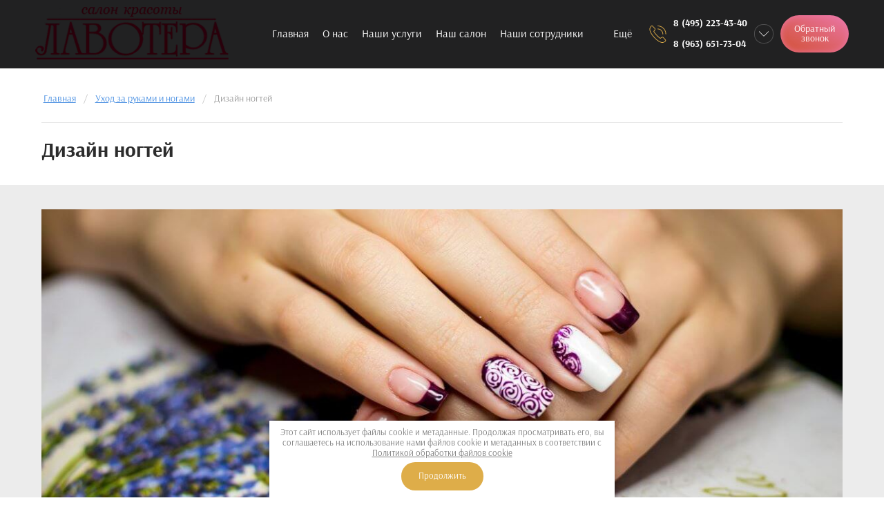

--- FILE ---
content_type: text/html; charset=utf-8
request_url: https://salonlavotera.ru/dizayn-nogtey
body_size: 23323
content:

<!DOCTYPE html>
<html lang='ru'>
<head>
<link rel="preload" href="/g/fonts/arsenal/arsenal-r.woff2" as="font" crossorigin>
<link rel="preload" href="/g/fonts/arsenal/arsenal-r-i.woff2" as="font" crossorigin>
<link rel="preload" href="/g/fonts/arsenal/arsenal-b.woff2" as="font" crossorigin>
<link rel="preload" href="/g/fonts/arsenal/arsenal-b-i.woff2" as="font" crossorigin>
<link rel="preload" href="/g/fonts/montserrat/montserrat-t.woff2" as="font" crossorigin>
<link rel="preload" href="/g/fonts/montserrat/montserrat-t-i.woff2" as="font" crossorigin>
<link rel="preload" href="/g/fonts/montserrat/montserrat-e-l.woff2" as="font" crossorigin>
<link rel="preload" href="/g/fonts/montserrat/montserrat-e-l-i.woff2" as="font" crossorigin>
<link rel="preload" href="/g/fonts/montserrat/montserrat-l.woff2" as="font" crossorigin>
<link rel="preload" href="/g/fonts/montserrat/montserrat-l-i.woff2" as="font" crossorigin>
<link rel="preload" href="/g/fonts/montserrat/montserrat-r.woff2" as="font" crossorigin>
<link rel="preload" href="/g/fonts/montserrat/montserrat-r-i.woff2" as="font" crossorigin>
<link rel="preload" href="/g/fonts/montserrat/montserrat-m.woff2" as="font" crossorigin>
<link rel="preload" href="/g/fonts/montserrat/montserrat-m-i.woff2" as="font" crossorigin>
<link rel="preload" href="/g/fonts/montserrat/montserrat-s-b.woff2" as="font" crossorigin>
<link rel="preload" href="/g/fonts/montserrat/montserrat-s-b-i.woff2" as="font" crossorigin>
<link rel="preload" href="/g/fonts/montserrat/montserrat-b.woff2" as="font" crossorigin>
<link rel="preload" href="/g/fonts/montserrat/montserrat-b-i.woff2" as="font" crossorigin>
<link rel="preload" href="/g/fonts/montserrat/montserrat-e-b.woff2" as="font" crossorigin>
<link rel="preload" href="/g/fonts/montserrat/montserrat-e-b-i.woff2" as="font" crossorigin>
<link rel="preload" href="/g/fonts/montserrat/montserrat-bl.woff2" as="font" crossorigin>
<link rel="preload" href="/g/fonts/montserrat/montserrat-bl-i.woff2" as="font" crossorigin>
<link rel="preload" href="/g/fonts/wix_madefor_display/wix_madefor_display-r.woff2" as="font" crossorigin>
<link rel="preload" href="/g/fonts/wix_madefor_display/wix_madefor_display-m.woff2" as="font" crossorigin>
<link rel="preload" href="/g/fonts/wix_madefor_display/wix_madefor_display-s-b.woff2" as="font" crossorigin>
<link rel="preload" href="/g/fonts/wix_madefor_display/wix_madefor_display-b.woff2" as="font" crossorigin>
<link rel="preload" href="/g/fonts/wix_madefor_display/wix_madefor_display-e-b.woff2" as="font" crossorigin>
<link rel="preload" href="/g/fonts/open_sans/open_sans-l.woff2" as="font" crossorigin>
<link rel="preload" href="/g/fonts/open_sans/open_sans-l-i.woff2" as="font" crossorigin>
<link rel="preload" href="/g/fonts/open_sans/open_sans-r.woff2" as="font" crossorigin>
<link rel="preload" href="/g/fonts/open_sans/open_sans-r-i.woff2" as="font" crossorigin>
<link rel="preload" href="/g/fonts/open_sans/open_sans-s-b.woff2" as="font" crossorigin>
<link rel="preload" href="/g/fonts/open_sans/open_sans-s-b-i.woff2" as="font" crossorigin>
<link rel="preload" href="/g/fonts/open_sans/open_sans-b.woff2" as="font" crossorigin>
<link rel="preload" href="/g/fonts/open_sans/open_sans-b-i.woff2" as="font" crossorigin>
<link rel="preload" href="/g/fonts/open_sans/open_sans-e-b.woff2" as="font" crossorigin>
<link rel="preload" href="/g/fonts/open_sans/open_sans-e-b-i.woff2" as="font" crossorigin>

<link rel="stylesheet" href="/t/v2249/images/mosaic/designs/design-i8utzgxhc-1753944761_styles.css" type="text/css"/>
<meta charset="utf-8">
<meta name="robots" content="all">
<title>Дизайн ногтей в салоне красоты «Лавотера» | Услуги ногтевого сервиса в Москве по оптимальным ценам</title>
<meta name="description" content="Обращайтесь в салон красоты «Лавотера»,  чтобы сделать уникальный дизайн ваших ногтей. Записывайтесь на прием к нашим мастерам по телефонам, указанным на сайте.">
<meta name="keywords" content="Дизайн ногтей">
<meta name="viewport" content="width=device-width, initial-scale=1">
<meta name="format-detection" content="telephone=no">


<script>
 var mapKeys = {
     google: "",
     yandex: ""
 };
 var mosaicDesignId = 47750513;
 var mosaicDesignPrefix = 'i8utzgxhc-1753944761';
 var mosaicTimeZone = 'Europe/Moscow';
</script>


<link rel="stylesheet" href="/g/s3/mosaic/css/ms_site_default.css">
<script src="/g/libs/jquery/1.10.2/jquery.min.js"></script>

 	<script src="/g/s3/mosaic/js/do/do.js?rnd=1769193745"></script>
	<link rel="stylesheet" href="/g/css/styles_articles_tpl.css">
	<link rel="stylesheet" href="/g/s3/mosaic/css/animate.css">
	<link rel="stylesheet" href="/t/v2249/images/mosaic/modules_patch.scss.css?rnd=1769193745">
	<script src="/g/s3/misc/form/1.2.0/s3.form.js"></script>


            <!-- 46b9544ffa2e5e73c3c971fe2ede35a5 -->
            <script src='/shared/s3/js/lang/ru.js'></script>
            <script src='/shared/s3/js/common.min.js'></script>
        <link rel='stylesheet' type='text/css' href='/shared/s3/css/calendar.css' /><link rel="stylesheet" href="/g/libs/lightgallery-proxy-to-hs/lightgallery.proxy.to.hs.min.css" media="all" async>
<script src="/g/libs/lightgallery-proxy-to-hs/lightgallery.proxy.to.hs.stub.min.js"></script>
<script src="/g/libs/lightgallery-proxy-to-hs/lightgallery.proxy.to.hs.js" async></script>
<link rel="icon" href="/favicon.ico" type="image/x-icon">

<link rel='stylesheet' type='text/css' href='/t/images/__csspatch/1/patch.css'/>

<!--s3_require-->
<link rel="stylesheet" href="/g/basestyle/1.0.1/article/article.css" type="text/css"/>
<link rel="stylesheet" href="/g/basestyle/1.0.1/article/article.blue.css" type="text/css"/>
<script type="text/javascript" src="/g/basestyle/1.0.1/article/article.js" async></script>

<link rel="stylesheet" href="/t/v2249/images/mosaic/symbols/symbol-it46qx5j2_styles.css" type="text/css"/>
<link rel="stylesheet" href="/t/v2249/images/mosaic/symbols/symbol-iisfn4vjs_styles.css" type="text/css"/>
<link rel="stylesheet" href="/t/v2249/images/mosaic/symbols/symbol-iky8upsgf_styles.css" type="text/css"/>
<link rel="stylesheet" href="/t/v2249/images/mosaic/symbols/symbol-i9jx1y96o_styles.css" type="text/css"/>
<link rel="stylesheet" href="/t/v2249/images/mosaic/symbols/symbol-iizqn3oim_styles.css" type="text/css"/>
<link rel="stylesheet" href="/t/v2249/images/mosaic/symbols/symbol-ib5skbygf_styles.css" type="text/css"/>
<link rel="stylesheet" href="/t/v2249/images/mosaic/symbols/symbol-i4hcajvgn_styles.css" type="text/css"/>
<link rel="stylesheet" href="/t/v2249/images/mosaic/symbols/symbol-iuk9q7wns_styles.css" type="text/css"/>
<!--/s3_require-->




</head>
<body>
<div class='mosaic-wrap'>
<div class='root root--u-i8utzgxhc' id='i8utzgxhc_0'>

<div class='mosaic-popup mosaic-popup--u-it46qx5j2' id='it46qx5j2_0' data-do-popup='{"screen":{"wmshowpopup":false,"popupname":"","delay":0,"autoShow":"none","popup_data":{"iv6bjq6el":{"iid43u37a":{"name":"title","type":"text","id":"iid43u37a"}}}}}'>
<div class='mosaic-popup__inner-bg mosaic-popup__inner-bg--u-i11a2gpzm' id='i11a2gpzm_0'>
<div class='mosaic-popup__inner-data mosaic-popup__inner-data--u-iodnss4ak' id='iodnss4ak_0'>
<div class='mosaic-popup__close mosaic-popup__close--u-igwkzchr5' id='igwkzchr5_0'>
<span class='svg_image svg_image--u-ix9o8lifb' id='ix9o8lifb_0' data-do-svg_image='{"screen":{"stretch":"1"}}'>
<svg xmlns="http://www.w3.org/2000/svg" width="167" height="167" viewBox="0 0 85.64 85.64" shape-rendering="geometricPrecision" text-rendering="geometricPrecision" image-rendering="optimizeQuality" fill-rule="evenodd" clip-rule="evenodd" data-prefix="ip00m2fkm"><path d="M81.99.63c.83-.84 2.19-.84 3.02 0 .84.83.84 2.19 0 3.02L45.85 42.82l39.16 39.17c.84.83.84 2.19 0 3.02-.83.84-2.19.84-3.02 0L42.82 45.85 3.65 85.01c-.83.84-2.19.84-3.02 0-.84-.83-.84-2.19 0-3.02l39.16-39.17L.63 3.65c-.84-.83-.84-2.19 0-3.02.83-.84 2.19-.84 3.02 0l39.17 39.16L81.99.63z" fill-rule="nonzero" class="path-ix5mx5vxm"/></svg>
</span>
</div>
<div class='mosaic-form mosaic-form--u-i1ofwq1r9' id='i1ofwq1r9_0' data-do-form='{"screen":{"mode":"main","anketa_id":"233603713","initial_state":"{\"anketa_id\":\"233603713\",\"name\":\"\u0417\u0430\u043f\u0438\u0441\u0430\u0442\u044c\u0441\u044f\",\"submit_name\":\"\u041e\u0442\u043f\u0440\u0430\u0432\u0438\u0442\u044c\",\"success_note\":\"\u0421\u043f\u0430\u0441\u0438\u0431\u043e! \u0424\u043e\u0440\u043c\u0430 \u043e\u0442\u043f\u0440\u0430\u0432\u043b\u0435\u043d\u0430\",\"tag_id\":\"i1ofwq1r9\",\"symbol_id\":\"symbol-it46qx5j2\",\"change\":false,\"dictionaries\":{\"ivdmbnrk4\":{\"dictionary_id\":1053859313,\"name\":\"\u0421\u043a\u0440\u044b\u0442\u043e\u0435 \u043f\u043e\u043b\u0435: \u043f\u0440\u043e\u0434\u0443\u043a\u0446\u0438\u044f\",\"type_id\":\"14\",\"required\":\"\",\"alias\":\"field_1053859313\",\"note\":\"\",\"variants\":[],\"params_value\":\"\",\"validator\":\"\",\"change\":false},\"i1z4axdq3\":{\"dictionary_id\":1053859513,\"name\":\"\u0412\u0430\u0448\u0435 \u0438\u043c\u044f\",\"type_id\":\"1\",\"required\":false,\"alias\":\"field_1053859513\",\"note\":\"\",\"variants\":[],\"params_value\":\"\",\"validator\":\"\",\"change\":false},\"idyy5zk0e\":{\"dictionary_id\":1053859713,\"name\":\"\u0422\u0435\u043b\u0435\u0444\u043e\u043d:\",\"type_id\":\"15\",\"required\":\"1\",\"alias\":\"phone\",\"note\":\"\",\"variants\":[],\"params_value\":\"\",\"validator\":\"__phone__\",\"change\":false},\"iesxw7o71\":{\"dictionary_id\":1053859913,\"name\":\"\u0413\u0430\u043b\u043e\u0447\u043a\u0430\",\"type_id\":7,\"required\":true,\"alias\":\"field_1053859913\",\"note\":\"\",\"variants\":[],\"params_value\":\"\",\"validator\":\"\",\"change\":false}}}","nativeStyle":"1"}}'>
<form id="ih0dqo94h_0" action="#" class="mosaic-form__form mosaic-form__form--u-ih0dqo94h" data-s3-anketa-id="233603713"><div id="i0q6xyb2q_0" class="mosaic-form__title mosaic-form__title--u-i0q6xyb2q"><span class="text-block-wrap-div">Записаться</span></div><div id="ivdmbnrk4_0" data-type-field="input_hidden" data-field-position="0" class="mosaic-form__field mosaic-form__field--u-ivdmbnrk4" data-do-input_hidden='{"screen":{"type_id":"14","dictionary_id":1053859313,"alias":"field_1053859313","value_from":{"iv6bjq6el":{"name":"title","type":"text","id":"iid43u37a"}}}}'><div id="ix5s2i1qp_0" class="mosaic-form__hidden-container mosaic-form__hidden-container--u-ix5s2i1qp"><div id="isxog1oah_0" class="mosaic-form__header mosaic-form__header--u-isxog1oah"><span id="ijzeyzfwp_0" class="mosaic-form__name mosaic-form__name--u-ijzeyzfwp"><span class="text-block-wrap-div">Скрытое поле: продукция</span></span></div><input id="iqfg32w0v_0" type="hidden" class="mosaic-form__hidden-input mosaic-form__hidden-input--u-iqfg32w0v"></div></div><div id="iw9tff2om_0" class="div div--u-iw9tff2om"><div id="i1z4axdq3_0" data-type-field="text" data-field-position="1" class="mosaic-form__field mosaic-form__field--u-i1z4axdq3" data-do-input='{"screen":{"type_id":"1","type_field":"text","required":false,"maxlength":"100","dictionary_id":1053859513,"alias":"field_1053859513"}}'><!--noindex--><div id="iy6xpf23w_0" class="mosaic-form__error mosaic-form__error--u-iy6xpf23w is-removed" data-nosnippet=""><span class="text-block-wrap-div">это поле обязательно для заполнения</span></div><!--/noindex--><div id="i4ya2c3z2_0" class="mosaic-form__header mosaic-form__header--u-i4ya2c3z2 is-removed"><span id="ivpsehvt4_0" class="mosaic-form__name mosaic-form__name--u-ivpsehvt4"><span class="text-block-wrap-div">Ваше имя</span></span><span id="imvlnaf9r_0" class="mosaic-form__required mosaic-form__required--u-imvlnaf9r is-removed"><span class="text-block-wrap-div">*
    </span></span></div><input id="i5e7n2t2o_0" type="text" placeholder="Ваше имя" class="mosaic-form__text mosaic-form__text--u-i5e7n2t2o"><div id="iaazlce2g_0" class="mosaic-form__note mosaic-form__note--u-iaazlce2g is-removed"></div></div><div id="idyy5zk0e_0" data-type-field="phone" data-field-position="2" class="mosaic-form__field mosaic-form__field--u-idyy5zk0e" data-do-input_phone='{"screen":{"type_id":"15","required":"1","dictionary_id":1053859713,"validator":"__phone__","alias":"phone"}}'><!--noindex--><div id="ixfrxxhwx_0" class="mosaic-form__error mosaic-form__error--u-ixfrxxhwx is-removed" data-nosnippet=""><span class="text-block-wrap-div">это поле обязательно для заполнения</span></div><!--/noindex--><div id="izwgdk053_0" class="mosaic-form__header mosaic-form__header--u-izwgdk053 is-removed"><span id="ioou3746b_0" class="mosaic-form__name mosaic-form__name--u-ioou3746b"><span class="text-block-wrap-div">Телефон:</span></span><span id="i0ta4zkwg_0" class="mosaic-form__required mosaic-form__required--u-i0ta4zkwg"><span class="text-block-wrap-div">*
    </span></span></div><input id="i58nteyk4_0" type="tel" placeholder="Телефон *" class="mosaic-form__text mosaic-form__text--u-i58nteyk4"><div id="i9n8nam1a_0" class="mosaic-form__note mosaic-form__note--u-i9n8nam1a is-removed"></div></div></div><div id="iesxw7o71_0" data-type-field="checkbox" data-field-position="3" class="mosaic-form__field mosaic-form__field--u-iesxw7o71" data-do-checkbox='{"screen":{"type_id":7,"required":true,"dictionary_id":1053859913,"alias":"field_1053859913"}}'><!--noindex--><div id="ikw83ntjv_0" class="mosaic-form__error mosaic-form__error--u-ikw83ntjv is-removed" data-nosnippet=""><span class="text-block-wrap-div">это поле обязательно для заполнения</span></div><!--/noindex--><div id="igrejbjz6_0" class="mosaic-form__header mosaic-form__header--u-igrejbjz6 is-removed"><span id="i66lsm7xw_0" class="mosaic-form__name mosaic-form__name--u-i66lsm7xw"><span class="text-block-wrap-div">Галочка</span></span><span id="ifmvd8gge_0" class="mosaic-form__required mosaic-form__required--u-ifmvd8gge"><span class="text-block-wrap-div">*
    </span></span></div><label id="i2k94mzfa_0" class="mosaic-form__label mosaic-form__label--u-i2k94mzfa"><input id="i2ja3am4y_0" type="checkbox" value="Я выражаю согласие на обработку персональных данных в соответствии с Политикой конфиденциальности (согласно категориям и целям, поименованным в п. 4.2.1)" class="mosaic-form__checkbox mosaic-form__checkbox--u-i2ja3am4y"><span id="ivncxr7ps_0" class="mosaic-form__checkbox-icon mosaic-form__checkbox-icon--u-ivncxr7ps"></span><span id="i4y0xl68f_0" class="mosaic-form__value mosaic-form__value--u-i4y0xl68f"><span class="text-block-wrap-div"><span style="color:rgb(105, 105, 105)"><span style="font-size:12px">Я выражаю <a data-url="/registraciya/agreement" href="/registraciya/agreement" target="_self">согласие на обработку персональных данных</a> в соответствии с <a data-url="/politika-konfidencialnosti" href="/politika-konfidencialnosti" target="_self">Политикой конфиденциальности</a> (согласно категориям и целям, поименованным в п. 4.2.1)</span></span></span></span></label><div id="i44jtmum1_0" class="mosaic-form__note mosaic-form__note--u-i44jtmum1 is-removed"></div></div><button id="iny5jaj5q_0" class="mosaic-form__button mosaic-form__button--u-iny5jaj5q"><span id="ilv5uutzd_0" class="button__text button__text--u-ilv5uutzd"><span class="text-block-wrap-div">Отправить</span></span></button><re-captcha data-captcha="recaptcha"
     data-name="captcha"
     data-sitekey="6LcNwrMcAAAAAOCVMf8ZlES6oZipbnEgI-K9C8ld"
     data-lang="ru"
     data-rsize="invisible"
     data-type="image"
     data-theme="light"></re-captcha></form><!--noindex--><div id="i5u1xj6sz_0" class="mosaic-form__success mosaic-form__success--u-i5u1xj6sz is-removed" data-nosnippet=""><div id="is4usscgx_0" class="mosaic-form__success__text mosaic-form__success__text--u-is4usscgx"><span class="text-block-wrap-div">Спасибо! Форма отправлена</span></div></div><!--/noindex-->
</div>
</div>
</div>
</div>
<div class='mosaic-popup mosaic-popup--u-iisfn4vjs' id='iisfn4vjs_0' data-do-popup='{"screen":{"wmshowpopup":false,"popupname":"","delay":0,"autoShow":"none"}}'>
<div class='mosaic-popup__inner-bg mosaic-popup__inner-bg--u-i5wba0vef' id='i5wba0vef_0'>
<div class='mosaic-popup__inner-data mosaic-popup__inner-data--u-i5lm97xgi' id='i5lm97xgi_0'>
<div class='mosaic-popup__close mosaic-popup__close--u-i3t05a1zd' id='i3t05a1zd_0'>
<span class='svg_image svg_image--u-i749vbab6' id='i749vbab6_0' data-do-svg_image='{"screen":{"stretch":"1"}}'>
<svg xmlns="http://www.w3.org/2000/svg" width="167" height="167" viewBox="0 0 85.64 85.64" shape-rendering="geometricPrecision" text-rendering="geometricPrecision" image-rendering="optimizeQuality" fill-rule="evenodd" clip-rule="evenodd" data-prefix="itebz0wic"><path d="M81.99.63c.83-.84 2.19-.84 3.02 0 .84.83.84 2.19 0 3.02L45.85 42.82l39.16 39.17c.84.83.84 2.19 0 3.02-.83.84-2.19.84-3.02 0L42.82 45.85 3.65 85.01c-.83.84-2.19.84-3.02 0-.84-.83-.84-2.19 0-3.02l39.16-39.17L.63 3.65c-.84-.83-.84-2.19 0-3.02.83-.84 2.19-.84 3.02 0l39.17 39.16L81.99.63z" fill-rule="nonzero" class="path-i25he1vhp"/></svg>
</span>
</div>
<div class='mosaic-form mosaic-form--u-in5hpgh9s' id='in5hpgh9s_0' data-do-form='{"screen":{"mode":"main","anketa_id":"233603913","initial_state":"{\"anketa_id\":\"233603913\",\"name\":\"\u041e\u0431\u0440\u0430\u0442\u043d\u044b\u0439 \u0437\u0432\u043e\u043d\u043e\u043a\",\"submit_name\":\"\u041e\u0442\u043f\u0440\u0430\u0432\u0438\u0442\u044c\",\"success_note\":\"\u0421\u043f\u0430\u0441\u0438\u0431\u043e! \u0424\u043e\u0440\u043c\u0430 \u043e\u0442\u043f\u0440\u0430\u0432\u043b\u0435\u043d\u0430\",\"tag_id\":\"in5hpgh9s\",\"symbol_id\":\"symbol-iisfn4vjs\",\"change\":false,\"dictionaries\":{\"iklb2evb3\":{\"dictionary_id\":1053860113,\"name\":\"\u0412\u0430\u0448\u0435 \u0438\u043c\u044f\",\"type_id\":\"1\",\"required\":false,\"alias\":\"field_1053860113\",\"note\":\"\",\"variants\":[],\"params_value\":\"\",\"validator\":\"\",\"change\":false},\"iivdu7be8\":{\"dictionary_id\":1053860313,\"name\":\"\u0422\u0435\u043b\u0435\u0444\u043e\u043d:\",\"type_id\":\"15\",\"required\":\"1\",\"alias\":\"phone\",\"note\":\"\",\"variants\":[],\"params_value\":\"\",\"validator\":\"__phone__\",\"change\":false},\"inp2ygt9s\":{\"dictionary_id\":1053860513,\"name\":\"\u0413\u0430\u043b\u043e\u0447\u043a\u0430\",\"type_id\":7,\"required\":true,\"alias\":\"field_1053860513\",\"note\":\"\",\"variants\":[],\"params_value\":\"\",\"validator\":\"\",\"change\":false}}}","nativeStyle":"1"}}'>
<form id="i9aph3w32_0" action="#" class="mosaic-form__form mosaic-form__form--u-i9aph3w32" data-s3-anketa-id="233603913"><div id="izcmzn82w_0" class="mosaic-form__title mosaic-form__title--u-izcmzn82w"><span class="text-block-wrap-div">Обратный звонок</span></div><div id="ijpqq3fcn_0" class="div div--u-ijpqq3fcn"><div id="iklb2evb3_0" data-type-field="text" data-field-position="0" class="mosaic-form__field mosaic-form__field--u-iklb2evb3" data-do-input='{"screen":{"type_id":"1","type_field":"text","required":false,"maxlength":"100","dictionary_id":1053860113,"alias":"field_1053860113"}}'><!--noindex--><div id="iqdo8auns_0" class="mosaic-form__error mosaic-form__error--u-iqdo8auns is-removed" data-nosnippet=""><span class="text-block-wrap-div">это поле обязательно для заполнения</span></div><!--/noindex--><div id="ibg79etv0_0" class="mosaic-form__header mosaic-form__header--u-ibg79etv0 is-removed"><span id="iccbstr7w_0" class="mosaic-form__name mosaic-form__name--u-iccbstr7w"><span class="text-block-wrap-div">Ваше имя</span></span><span id="i34swpjle_0" class="mosaic-form__required mosaic-form__required--u-i34swpjle is-removed"><span class="text-block-wrap-div">*
    </span></span></div><input id="iq158imwz_0" type="text" placeholder="Ваше имя" class="mosaic-form__text mosaic-form__text--u-iq158imwz"><div id="id7gl4wq1_0" class="mosaic-form__note mosaic-form__note--u-id7gl4wq1 is-removed"></div></div><div id="iivdu7be8_0" data-type-field="phone" data-field-position="1" class="mosaic-form__field mosaic-form__field--u-iivdu7be8" data-do-input_phone='{"screen":{"type_id":"15","required":"1","dictionary_id":1053860313,"validator":"__phone__","alias":"phone"}}'><!--noindex--><div id="iq56mqzoq_0" class="mosaic-form__error mosaic-form__error--u-iq56mqzoq is-removed" data-nosnippet=""><span class="text-block-wrap-div">это поле обязательно для заполнения</span></div><!--/noindex--><div id="ikunv418k_0" class="mosaic-form__header mosaic-form__header--u-ikunv418k is-removed"><span id="iemf5w3di_0" class="mosaic-form__name mosaic-form__name--u-iemf5w3di"><span class="text-block-wrap-div">Телефон:</span></span><span id="iv57c2fbv_0" class="mosaic-form__required mosaic-form__required--u-iv57c2fbv"><span class="text-block-wrap-div">*
    </span></span></div><input id="i1doeueds_0" type="tel" placeholder="Телефон *" class="mosaic-form__text mosaic-form__text--u-i1doeueds"><div id="iefqobe3m_0" class="mosaic-form__note mosaic-form__note--u-iefqobe3m is-removed"></div></div></div><div id="inp2ygt9s_0" data-type-field="checkbox" data-field-position="2" class="mosaic-form__field mosaic-form__field--u-inp2ygt9s" data-do-checkbox='{"screen":{"type_id":7,"required":true,"dictionary_id":1053860513,"alias":"field_1053860513"}}'><!--noindex--><div id="i0s1qwmvm_0" class="mosaic-form__error mosaic-form__error--u-i0s1qwmvm is-removed" data-nosnippet=""><span class="text-block-wrap-div">это поле обязательно для заполнения</span></div><!--/noindex--><div id="igb3lye35_0" class="mosaic-form__header mosaic-form__header--u-igb3lye35 is-removed"><span id="i2f7xmlaj_0" class="mosaic-form__name mosaic-form__name--u-i2f7xmlaj"><span class="text-block-wrap-div">Галочка</span></span><span id="i9bu7bmdd_0" class="mosaic-form__required mosaic-form__required--u-i9bu7bmdd"><span class="text-block-wrap-div">*
    </span></span></div><label id="iyzqgautw_0" class="mosaic-form__label mosaic-form__label--u-iyzqgautw"><input id="idxzn0dvu_0" type="checkbox" value="Я выражаю согласие на обработку персональных данных в соответствии с Политикой конфиденциальности (согласно категориям и целям, поименованным в п. 4.2.1)" class="mosaic-form__checkbox mosaic-form__checkbox--u-idxzn0dvu"><span id="i9ewsvgib_0" class="mosaic-form__checkbox-icon mosaic-form__checkbox-icon--u-i9ewsvgib"></span><span id="idx4pyx8s_0" class="mosaic-form__value mosaic-form__value--u-idx4pyx8s"><span class="text-block-wrap-div"><span style="color:rgb(111, 111, 111)"><span style="font-size:12px">Я выражаю <a data-url="/registraciya/agreement" href="/registraciya/agreement" target="_self">согласие на обработку персональных данных</a> в соответствии с <a data-url="/politika-konfidencialnosti" href="/politika-konfidencialnosti" target="_self">Политикой конфиденциальности</a> (согласно категориям и целям, поименованным в п. 4.2.1)</span></span></span></span></label><div id="i9qjm5ugg_0" class="mosaic-form__note mosaic-form__note--u-i9qjm5ugg is-removed"></div></div><button id="i807mvpc0_0" class="mosaic-form__button mosaic-form__button--u-i807mvpc0"><span id="ikik3yose_0" class="button__text button__text--u-ikik3yose"><span class="text-block-wrap-div">Отправить</span></span></button><re-captcha data-captcha="recaptcha"
     data-name="captcha"
     data-sitekey="6LcNwrMcAAAAAOCVMf8ZlES6oZipbnEgI-K9C8ld"
     data-lang="ru"
     data-rsize="invisible"
     data-type="image"
     data-theme="light"></re-captcha></form><!--noindex--><div id="ib0en2w0w_0" class="mosaic-form__success mosaic-form__success--u-ib0en2w0w is-removed" data-nosnippet=""><div id="in7akxkdw_0" class="mosaic-form__success__text mosaic-form__success__text--u-in7akxkdw"><span class="text-block-wrap-div">Спасибо! Форма отправлена</span></div></div><!--/noindex-->
</div>
</div>
</div>
</div>
<div class='section section--u-iky8upsgf' id='iky8upsgf_0' data-do-section='{"screen":{"scroll":false,"smooth":"1"}}'>
<div role='button' class='link-universal link-universal--u-i6tzaagwx' id='i6tzaagwx_0' data-do-link_universal='{"screen":{"type":"button","popup":"iisfn4vjs_0","sidepanel":false,"eventName":"none","eventElement":"self","eventAction":"","selectedTag":"","linkType":"link","blank":false},"(max-width: 991px)":{"eventName":"none"}}'>
<div class='text text--u-ixb2xnljb' id='ixb2xnljb_0'>
<span class='text-block-wrap-div' >Обратный<br>звонок</span>
</div>
</div>
<div class='dropdown dropdown--u-i9f38u5u2' id='i9f38u5u2_0' data-do-dropdown='{"screen":{"event":"hover","effect":"slide","duration":"400","direction":"down","horizontalAlignment":"right","verticalAlignment":"top"},"(max-width: 991px)":{"event":"click"}}'>
<div class='dropdown__wrapper dropdown__wrapper--u-iqblqyfdy' id='iqblqyfdy_0'>
<button type='button' aria-haspopup='true' aria-expanded='false' class='dropdown__button dropdown__button--u-iao4rior0' id='iao4rior0_0'>
<span class='svg_image svg_image--u-imefbszzj' id='imefbszzj_0' data-do-svg_image='{"screen":{"stretch":"1"}}'>
<svg xmlns="http://www.w3.org/2000/svg" width="1556" height="1610" viewBox="0 0 183.09 189.36" shape-rendering="geometricPrecision" text-rendering="geometricPrecision" image-rendering="optimizeQuality" fill-rule="evenodd" clip-rule="evenodd" data-prefix="iradmqgjt"><g fill-rule="nonzero"><path d="M146.94 97.27c-1.9 0-3.43-1.54-3.43-3.44 0-8.09-1.79-15.92-5.35-23.26-8.87-18.32-27.03-29.87-47.4-30.13a3.444 3.444 0 0 1-3.39-3.48 3.44 3.44 0 0 1 3.43-3.39h.05c11.02.15 21.8 3.31 31.17 9.15 9.63 6 17.35 14.6 22.32 24.86 4.01 8.29 6.04 17.12 6.03 26.26 0 1.89-1.54 3.43-3.43 3.43z" class="path-ik0kfz7o3"/><path d="M179.66 97.27c-1.9 0-3.44-1.54-3.43-3.44.01-13.05-2.89-25.67-8.62-37.51C153.23 26.63 123.79 8 90.77 7.72a3.442 3.442 0 0 1-3.4-3.46A3.438 3.438 0 0 1 90.8.85h.03c17.08.15 33.8 4.99 48.34 14.01 14.95 9.27 26.92 22.57 34.61 38.47 6.19 12.78 9.32 26.41 9.31 40.51 0 1.89-1.54 3.43-3.43 3.43zM27 6.86c-2.27 0-4.39 1.01-5.82 2.77L14.37 18c-.01.02-.03.04-.04.06-21.53 25.32 7.06 73.22 41 109.6 32.04 34.33 64.69 54.84 87.33 54.84 7.32 0 13.74-2.12 19.08-6.29.05-.04.1-.07.14-.1l8.83-6.22a7.487 7.487 0 0 0 3.14-5.35c.22-2.15-.5-4.3-1.98-5.88l-24.35-26.11a6.998 6.998 0 0 0-5.09-2.2c-1.42 0-2.79.42-3.96 1.23a.36.36 0 0 1-.1.07l-17.01 10.93c-.64.42-1.41.61-2.17.53-1.81-.16-12.38-2.66-42.72-35.18C45.88 75.15 44.33 64.58 44.33 62.8c0-.74.24-1.47.68-2.06l12.08-16.21c.03-.03.05-.06.08-.09 2.14-2.68 2-6.59-.34-9.1L32.47 9.25A7.387 7.387 0 0 0 27 6.86zm115.66 182.5c-13.62 0-29.61-6.06-47.52-18.02-18.52-12.37-34.6-28.04-44.83-39C30.85 111.47 15.62 89.6 7.44 70.75 2.57 59.53.07 49.22 0 40.1c-.08-10.37 2.98-19.27 9.07-26.46l6.79-8.34C18.6 1.93 22.66 0 27 0c4.02 0 7.75 1.62 10.49 4.56l24.35 26.1c4.64 4.97 4.94 12.7.72 18.02l-11.11 14.9c1.06 3.17 6.13 14.06 30.03 39.67 23.77 25.47 34.37 31.38 37.52 32.69l15.62-10.03c2.31-1.59 5.01-2.43 7.81-2.43 3.82 0 7.5 1.6 10.11 4.39l24.35 26.1c2.83 3.04 4.21 7.15 3.78 11.28a14.33 14.33 0 0 1-6.01 10.25l-8.76 6.17c-6.56 5.1-14.38 7.69-23.24 7.69z" class="path-iskexz2nd"/></g></svg>
</span>
<span class='text text--u-ix3b0vcsx' id='ix3b0vcsx_0'>
<span class='text-block-wrap-div' >Кнопка</span>
</span>
</button>
<div class='dropdown__content-wrapper dropdown__content-wrapper--u-iy22izf3x' id='iy22izf3x_0'>
<div class='dropdown__content dropdown__content--u-i492cmf68' id='i492cmf68_0'>
<div class='list list--u-ick5jv04y' id='ick5jv04y_0'>
<div class='list__item list__item--u-i0kqblhxn' id='i0kqblhxn_0'>
<a target='_self' href='' class='link-universal link-universal--u-ijnu4wmwz' id='ijnu4wmwz_0' data-do-link_universal='{"screen":{"type":"link","popup":"none","eventName":"none","eventElement":"self","eventAction":"","selectedTag":"","linkType":"phone","blank":false}}'>
<div class='text text--u-igogzrbcv' id='igogzrbcv_0'>
<span class='text-block-wrap-div' >8 (495) 223-43-40</span>
</div>
</a>
</div>
<div class='list__item list__item--u-i6dz7ortk' id='i6dz7ortk_0'>
<a target='_self' href='' class='link-universal link-universal--u-ijawxtqza' id='ijawxtqza_0' data-do-link_universal='{"screen":{"type":"link","popup":"none","eventName":"none","eventElement":"self","eventAction":"","selectedTag":"","linkType":"phone","blank":false}}'>
<div class='text text--u-iqvn30bbg' id='iqvn30bbg_0'>
<span class='text-block-wrap-div' >8 (963) 651-73-04</span>
</div>
</a>
</div>
</div>
<div class='list list--u-is2qp4owz' id='is2qp4owz_0'>
<div class='list__item list__item--u-idy83isjx' id='idy83isjx_0'>
<div class='text text--u-i9uj50lfh' id='i9uj50lfh_0'>
<span class='text-block-wrap-div' >г. Москва, Ореховый бульвар, 14-3<br>м. Домодедовская, 1-й вагон из центра<br>ТЦ "Домодедовский", 2 эт.</span>
</div>
</div>
</div>
<div class='blocklist blocklist--u-iqdyt80v1' id='iqdyt80v1_0' data-do-blocklist='{"screen":{"slider":false,"effect":"slide","loop":"1","speed":"500","direction":"horizontal","dotsType":"points","swipe":"1","lastSlideArrow":false,"center":false,"column":"3","columnGroup":"1","controlsGroup":false,"autoplay":false,"delay":"5000","childrenAsync":false,"isMarquee":false,"marquee":{"direction":"left","scrollSpeed":"10","hoverStop":false},"horizontalAlign":"flex-start","sameHeight":false},"(max-width: 479px)":{"isMarquee":false,"marquee":{"direction":"left","scrollSpeed":"10","hoverStop":false},"column":"3","direction":"horizontal","columnGroup":"1","horizontalAlign":"center"},"(max-width: 991px)":{"isMarquee":false,"marquee":{"direction":"left","scrollSpeed":"10","hoverStop":false},"columnGroup":"1","column":"3","direction":"horizontal","horizontalAlign":"center"},"(max-width: 767px)":{"isMarquee":false,"marquee":{"direction":"left","scrollSpeed":"10","hoverStop":false},"horizontalAlign":"flex-start"}}'>
<div class='blocklist__items_wrapper blocklist__items_wrapper--u-id1hfjx6w' id='id1hfjx6w_0'>
<div class='blocklist__list blocklist__list--u-iqzrp6852' id='iqzrp6852_0'>
</div>
</div>
<div class='blocklist__arrows_wrapper blocklist__arrows_wrapper--u-ijd5qdek1' id='ijd5qdek1_0'>
<div class='blocklist__arrows blocklist__arrows--u-i5wsje2u8' id='i5wsje2u8_0'>
<div class='blocklist__arrow--prev blocklist__arrow--prev--u-id9hvp550' id='id9hvp550_0'></div>
<div class='blocklist__arrow--next blocklist__arrow--next--u-ib43dh39r' id='ib43dh39r_0'></div>
</div>
</div>
<div class='blocklist__pagination_wrapper blocklist__pagination_wrapper--u-igarw1a8v' id='igarw1a8v_0'>
<div class='blocklist__pagination blocklist__pagination--u-it64hkjkz' id='it64hkjkz_0'>
</div>
</div>
<div class='blocklist__controls_container blocklist__controls_container--u-i94bpo213 is-removed' id='i94bpo213_0'>
<div class='blocklist__controls_wrapper blocklist__controls_wrapper--u-ij10fq6zu' id='ij10fq6zu_0'>
<div class='blocklist__control_arrows blocklist__control_arrows--u-ixxhziocn' id='ixxhziocn_0'>
<div class='blocklist__arrow--prev2 blocklist__arrow--prev2--u-iw9q6szxh' id='iw9q6szxh_0'></div>
<div class='blocklist__arrow--next2 blocklist__arrow--next2--u-ir1vflnve' id='ir1vflnve_0'></div>
</div>
<div class='blocklist__control_pagination_container blocklist__control_pagination_container--u-igem3n3sp' id='igem3n3sp_0'>
<div class='blocklist__pagination2 blocklist__pagination2--u-iltjkst2b' id='iltjkst2b_0'>
</div>
</div>
</div>
</div>
</div>
</div>
</div>
</div>
</div>
</div><div class='section section--u-irstccszc' id='irstccszc_0' data-do-section='{"screen":{"scroll":false,"smooth":"1"}}'>

<div class='container container--u-i9jx1y96o' id='i9jx1y96o_0'>
<div data-do-animation='[{"medias":["screen"],"event":"onScrollIntoView","animation":{"name":"slideInUp","duration":"2","delay":0,"infinite":false,"loop":false}}]' class='div div--u-ioxxszdth' id='ioxxszdth_0'>
<a href='/' class='link-universal link-universal--u-ig4c6uw4n' id='ig4c6uw4n_0' data-do-link_universal='{"screen":{"type":"link","popup":"none","eventName":"none","eventElement":"self","eventAction":"","selectedTag":"","linkType":"link","blank":false}}'>
<div class='imageFit imageFit--u-i339rq66g' id='i339rq66g_0' data-do-image='{"screen":{"objectFit":"contain","maxWidth":5000,"maxHeight":5000}}'>
<img data-origin-src='/d/logo_new.webp' data-size='284x77' src='/thumb/2/JCDSw7eM-3FMz7mjieNGGw/5000r5000/d/logo_new.webp' alt='logo_new' title='' class='imageFit__img imageFit__img--u-ixlrejaxv' id='ixlrejaxv_0' >
<div class='imageFit__overlay imageFit__overlay--u-iqz0371hb' id='iqz0371hb_0'></div>
<div class='imageFit__zoom imageFit__zoom--u-i0j0rvact' id='i0j0rvact_0'>
<span class='svg_image svg_image--u-i98ltkt7w' id='i98ltkt7w_0' data-do-svg_image='{"screen":{"stretch":"1"}}'>

</span>
</div>
</div>
</a>
</div>
<div class='hor-menu hor-menu--u-iodsi61t7' id='iodsi61t7_0' data-do-menu_horizontal='{"screen":{"mode":"Popup","cancelForward":false,"more":"1","toLevel":0,"firstClickOpen":false,"delayIn":"200","delayOut":"200"}}'>
<ul class='hor-menu__list hor-menu__list--u-ivenkf03t' id='ivenkf03t_0'>
<li class='hor-menu__item hor-menu__item--u-iu4ekuppr ' id='iu4ekuppr_0'>
<a   href='/' data-do-animation='[{"medias":["screen"],"event":"onScrollIntoView","animation":{"name":"zoomIn","duration":"2","delay":0,"infinite":false,"loop":false}}]' class='hor-menu__link hor-menu__link--u-i6g13fd2o' id='i6g13fd2o_0'>
<span class='hor-menu__text hor-menu__text--u-iitykc8bv' id='iitykc8bv_0'>
<span class='text-block-wrap-div' >Главная</span>
</span>
</a>


    </li>
    <li class='hor-menu__item hor-menu__item--u-iu4ekuppr ' id='iu4ekuppr_1'>
<a   href='/o-lavotere' data-do-animation='[{"medias":["screen"],"event":"onScrollIntoView","animation":{"name":"zoomIn","duration":"2","delay":0,"infinite":false,"loop":false}}]' class='hor-menu__link hor-menu__link--u-i6g13fd2o' id='i6g13fd2o_1'>
<span class='hor-menu__text hor-menu__text--u-iitykc8bv' id='iitykc8bv_1'>
<span class='text-block-wrap-div' >О нас</span>
</span>
</a>


    </li>
    <li class='hor-menu__item hor-menu__item--u-iu4ekuppr ' id='iu4ekuppr_2'>
<a   href='/uslugi' data-do-animation='[{"medias":["screen"],"event":"onScrollIntoView","animation":{"name":"zoomIn","duration":"2","delay":0,"infinite":false,"loop":false}}]' class='hor-menu__link hor-menu__link--u-i6g13fd2o' id='i6g13fd2o_2'>
<span class='hor-menu__text hor-menu__text--u-iitykc8bv' id='iitykc8bv_2'>
<span class='text-block-wrap-div' >Наши услуги</span>
</span>
</a>


    </li>
    <li class='hor-menu__item hor-menu__item--u-iu4ekuppr ' id='iu4ekuppr_3'>
<a   href='/address' data-do-animation='[{"medias":["screen"],"event":"onScrollIntoView","animation":{"name":"zoomIn","duration":"2","delay":0,"infinite":false,"loop":false}}]' class='hor-menu__link hor-menu__link--u-i6g13fd2o' id='i6g13fd2o_3'>
<span class='hor-menu__text hor-menu__text--u-iitykc8bv' id='iitykc8bv_3'>
<span class='text-block-wrap-div' >Наш салон</span>
</span>
</a>


    </li>
    <li class='hor-menu__item hor-menu__item--u-iu4ekuppr ' id='iu4ekuppr_4'>
<a   href='/kalendarskidok' data-do-animation='[{"medias":["screen"],"event":"onScrollIntoView","animation":{"name":"zoomIn","duration":"2","delay":0,"infinite":false,"loop":false}}]' class='hor-menu__link hor-menu__link--u-i6g13fd2o' id='i6g13fd2o_4'>
<span class='hor-menu__text hor-menu__text--u-iitykc8bv' id='iitykc8bv_4'>
<span class='text-block-wrap-div' >Наши сотрудники</span>
</span>
</a>


    </li>
    <li class='hor-menu__item hor-menu__item--u-iu4ekuppr ' id='iu4ekuppr_5'>
<a   href='/users' data-do-animation='[{"medias":["screen"],"event":"onScrollIntoView","animation":{"name":"zoomIn","duration":"2","delay":0,"infinite":false,"loop":false}}]' class='hor-menu__link hor-menu__link--u-i6g13fd2o' id='i6g13fd2o_5'>
<span class='hor-menu__text hor-menu__text--u-iitykc8bv' id='iitykc8bv_5'>
<span class='text-block-wrap-div' >Пользователи</span>
</span>
</a>


</li></ul>
<ul class='hor-menu__more_list hor-menu__more_list--u-ipjar6ekv' id='ipjar6ekv_0'>
<li class='hor-menu__item hor-menu__item--u-ifnqjenh3' id='ifnqjenh3_0'>
<a href='#' class='hor-menu__more_link hor-menu__more_link--u-il2kdkupt' id='il2kdkupt_0'>
<span class='hor-menu__text hor-menu__text--u-i0dqkjcf8' id='i0dqkjcf8_0'>
<span class='text-block-wrap-div' >Ещё</span>
</span>
</a>
<ul class='hor-menu__sub_list hor-menu__sub_list--u-itdbxd431' id='itdbxd431_0'>
</ul>
</li>
</ul>
</div>
<div data-do-animation='[{"medias":["screen"],"event":"onScrollIntoView","animation":{"name":"zoomIn","duration":"2","delay":0,"infinite":false,"loop":false}}]' class='div div--u-ite6yjuu8' id='ite6yjuu8_0'>
<span class='svg_image svg_image--u-ihl3rv6jj' id='ihl3rv6jj_0' data-do-svg_image='{"screen":{"stretch":"1"}}'>
<svg xmlns="http://www.w3.org/2000/svg" width="1556" height="1610" viewBox="0 0 183.09 189.36" shape-rendering="geometricPrecision" text-rendering="geometricPrecision" image-rendering="optimizeQuality" fill-rule="evenodd" clip-rule="evenodd" data-prefix="i6f6d47vd"><g fill-rule="nonzero"><path d="M146.94 97.27c-1.9 0-3.43-1.54-3.43-3.44 0-8.09-1.79-15.92-5.35-23.26-8.87-18.32-27.03-29.87-47.4-30.13a3.444 3.444 0 0 1-3.39-3.48 3.44 3.44 0 0 1 3.43-3.39h.05c11.02.15 21.8 3.31 31.17 9.15 9.63 6 17.35 14.6 22.32 24.86 4.01 8.29 6.04 17.12 6.03 26.26 0 1.89-1.54 3.43-3.43 3.43z" class="path-iyt3rv9bs"/><path d="M179.66 97.27c-1.9 0-3.44-1.54-3.43-3.44.01-13.05-2.89-25.67-8.62-37.51C153.23 26.63 123.79 8 90.77 7.72a3.442 3.442 0 0 1-3.4-3.46A3.438 3.438 0 0 1 90.8.85h.03c17.08.15 33.8 4.99 48.34 14.01 14.95 9.27 26.92 22.57 34.61 38.47 6.19 12.78 9.32 26.41 9.31 40.51 0 1.89-1.54 3.43-3.43 3.43zM27 6.86c-2.27 0-4.39 1.01-5.82 2.77L14.37 18c-.01.02-.03.04-.04.06-21.53 25.32 7.06 73.22 41 109.6 32.04 34.33 64.69 54.84 87.33 54.84 7.32 0 13.74-2.12 19.08-6.29.05-.04.1-.07.14-.1l8.83-6.22a7.487 7.487 0 0 0 3.14-5.35c.22-2.15-.5-4.3-1.98-5.88l-24.35-26.11a6.998 6.998 0 0 0-5.09-2.2c-1.42 0-2.79.42-3.96 1.23a.36.36 0 0 1-.1.07l-17.01 10.93c-.64.42-1.41.61-2.17.53-1.81-.16-12.38-2.66-42.72-35.18C45.88 75.15 44.33 64.58 44.33 62.8c0-.74.24-1.47.68-2.06l12.08-16.21c.03-.03.05-.06.08-.09 2.14-2.68 2-6.59-.34-9.1L32.47 9.25A7.387 7.387 0 0 0 27 6.86zm115.66 182.5c-13.62 0-29.61-6.06-47.52-18.02-18.52-12.37-34.6-28.04-44.83-39C30.85 111.47 15.62 89.6 7.44 70.75 2.57 59.53.07 49.22 0 40.1c-.08-10.37 2.98-19.27 9.07-26.46l6.79-8.34C18.6 1.93 22.66 0 27 0c4.02 0 7.75 1.62 10.49 4.56l24.35 26.1c4.64 4.97 4.94 12.7.72 18.02l-11.11 14.9c1.06 3.17 6.13 14.06 30.03 39.67 23.77 25.47 34.37 31.38 37.52 32.69l15.62-10.03c2.31-1.59 5.01-2.43 7.81-2.43 3.82 0 7.5 1.6 10.11 4.39l24.35 26.1c2.83 3.04 4.21 7.15 3.78 11.28a14.33 14.33 0 0 1-6.01 10.25l-8.76 6.17c-6.56 5.1-14.38 7.69-23.24 7.69z" class="path-igwxzmd63"/></g></svg>
</span>
<div class='list list--u-irxch9736' id='irxch9736_0'>
<div class='list__item list__item--u-ikrzxqqpt' id='ikrzxqqpt_0'>
<a target='_self' href='tel:8(495)223-43-40' class='link-universal link-universal--u-ifrv85fqf' id='ifrv85fqf_0' data-do-link_universal='{"screen":{"type":"link","popup":"none","eventName":"none","eventElement":"self","eventAction":"","selectedTag":"","linkType":"phone","blank":false}}'>
<div class='text text--u-i930d4lhc' id='i930d4lhc_0'>
<span class='text-block-wrap-div' >8 (495) 223-43-40</span>
</div>
</a>
</div>
<div class='list__item list__item--u-imxzo3anb' id='imxzo3anb_0'>
<a target='_self' href='tel:8(963)651-73-04' class='link-universal link-universal--u-ia269rxyz' id='ia269rxyz_0' data-do-link_universal='{"screen":{"type":"link","popup":"none","eventName":"none","eventElement":"self","eventAction":"","selectedTag":"","linkType":"phone","blank":false}}'>
<div class='text text--u-ic4mss1eh' id='ic4mss1eh_0'>
<span class='text-block-wrap-div' >8 (963) 651-73-04</span>
</div>
</a>
</div>
</div>
<div class='dropdown dropdown--u-ijcd64xd8' id='ijcd64xd8_0' data-do-dropdown='{"screen":{"event":"hover","effect":"slide","duration":"400","direction":"down","horizontalAlignment":"right","verticalAlignment":"top"}}'>
<div class='dropdown__wrapper dropdown__wrapper--u-i77c8vyfu' id='i77c8vyfu_0'>
<button type='button' aria-haspopup='true' aria-expanded='false' class='dropdown__button dropdown__button--u-i2h7yozc7' id='i2h7yozc7_0'>
<span class='svg_image svg_image--u-i8ndhd11i' id='i8ndhd11i_0' data-do-svg_image='{"screen":{"stretch":"1"}}'>
<svg xmlns="http://www.w3.org/2000/svg" width="192" height="100" viewBox="0 0 21.75 11.35" shape-rendering="geometricPrecision" text-rendering="geometricPrecision" image-rendering="optimizeQuality" fill-rule="evenodd" clip-rule="evenodd" data-prefix="ir6ekj18u"><path d="M.14.81a.465.465 0 0 1 0-.67c.18-.19.48-.19.67 0l10.07 10.07L20.95.14c.18-.19.48-.19.67 0 .18.18.18.48 0 .67l-10.41 10.4c-.18.19-.48.19-.67 0L.14.81z" fill-rule="nonzero" class="path-insjdcw9y"/></svg>
</span>
<span class='text text--u-io2cg3k89' id='io2cg3k89_0'>
<span class='text-block-wrap-div' >Кнопка</span>
</span>
</button>
<div class='dropdown__content-wrapper dropdown__content-wrapper--u-i83xf52v5' id='i83xf52v5_0'>
<div class='dropdown__content dropdown__content--u-i6vrkwa55' id='i6vrkwa55_0'>
<div class='list list--u-ij5gzfp2x' id='ij5gzfp2x_0'>
<div class='list__item list__item--u-ictuvrz1o' id='ictuvrz1o_0'>
<a target='_self' href='tel:8(495)223-43-40' class='link-universal link-universal--u-iy16ed06h' id='iy16ed06h_0' data-do-link_universal='{"screen":{"type":"link","popup":"none","eventName":"none","eventElement":"self","eventAction":"","selectedTag":"","linkType":"phone","blank":false}}'>
<div class='text text--u-iwvnhplbc' id='iwvnhplbc_0'>
<span class='text-block-wrap-div' >8 (495) 223-43-40</span>
</div>
</a>
</div>
<div class='list__item list__item--u-ijjx7w89i' id='ijjx7w89i_0'>
<a target='_self' href='tel:8(963)651-73-04' class='link-universal link-universal--u-i24l1qjbp' id='i24l1qjbp_0' data-do-link_universal='{"screen":{"type":"link","popup":"none","eventName":"none","eventElement":"self","eventAction":"","selectedTag":"","linkType":"phone","blank":false}}'>
<div class='text text--u-iw5xjm3zk' id='iw5xjm3zk_0'>
<span class='text-block-wrap-div' >8 (963) 651-73-04</span>
</div>
</a>
</div>
</div>
<div class='list list--u-i1tzztddz' id='i1tzztddz_0'>
<div class='list__item list__item--u-i5az39tm3' id='i5az39tm3_0'>
<div class='text text--u-i9nyj95sz' id='i9nyj95sz_0'>
<span class='text-block-wrap-div' >г. Москва, Ореховый бульвар, 14-3<br>м. Домодедовская, 1-й вагон из центра<br>ТЦ "Домодедовский", 2 эт.</span>
</div>
</div>
</div>
</div>
</div>
</div>
</div>
</div>
<div role='button' data-do-animation='[{"medias":["screen"],"event":"onScrollIntoView","animation":{"name":"zoomIn","duration":"2","delay":0,"infinite":false,"loop":false}}]' class='link-universal link-universal--u-ifh661pmj' id='ifh661pmj_0' data-do-link_universal='{"screen":{"type":"button","popup":"iisfn4vjs_0","sidepanel":false,"eventName":"none","eventElement":"self","eventAction":"","selectedTag":"","linkType":"link","blank":false}}'>
<div class='text text--u-idm7tibew' id='idm7tibew_0'>
<span class='text-block-wrap-div' >Обратный<br>звонок</span>
</div>
</div>
</div></div>
<div class='section section--u-i1p8zxy88' id='i1p8zxy88_0' data-do-section='{"screen":{"scroll":false,"smooth":"1"}}'>
<div class='container container--u-i8os6da85' id='i8os6da85_0'>
<div class='div div--u-i53m9f0i5' id='i53m9f0i5_0'>
<div class='mosaic-crumbs mosaic-crumbs--u-if90z0qns' id='if90z0qns_0' data-do-crumbs='{"screen":{"delimiter":"\/"}}'>
<a href="/" class="mosaic-crumbs__item_link mosaic-crumbs__item_link--u-irjqdlxd2" ><span class="text-block-wrap-div">Главная</span></a><span class="mosaic-crumbs__delimiter mosaic-crumbs__delimiter--u-i3fpb6uqr">/</span><a href="/nogtevoy-servis" class="mosaic-crumbs__item_link mosaic-crumbs__item_link--u-irjqdlxd2"><span class="text-block-wrap-div">Уход за руками и ногами</span></a><span class="mosaic-crumbs__delimiter mosaic-crumbs__delimiter--u-i3fpb6uqr">/</span><span class="mosaic-crumbs__last mosaic-crumbs__last--u-id2358ujl"><span class="text-block-wrap-div">Дизайн ногтей</span></span>
</div>
</div>
</div>
<h1 class='page-title page-title--u-i85z2lmav' id='i85z2lmav_0'>
Дизайн ногтей
</h1>
</div>
<div class='section section--u-icmmd4sue' id='icmmd4sue_0' data-do-section='{"screen":{"scroll":false,"smooth":"1"}}'>
<div class='container container--u-i2nyb38mg' id='i2nyb38mg_0'>
<div class='div div--u-ib62e45gc' id='ib62e45gc_0'>
<div class='content content--u-is915ca6d' id='is915ca6d_0' data-do-content='{"screen":{"image":false,"gallery":false,"text":"1","headers":"1"}}'>




	<div class="topimgbtn"><img src="/t/images/4079428/dizaynnogtey.jpg" style="width: 100%;" />
<div class="wrap-bttn"><a class="callback-but " href="/online">Получить консультацию</a> <a class="price-but " href="/price">Смотреть прайс</a></div>
</div>
<!--table class="mytable table-price">
	<tbody>
		<tr>
			<td><span style="font-weight:bold">Наименование</span></td>
			<td><span style="font-weight:bold">Цена</span></td>
		</tr>
		<tr>
			<td>Дизайн 1 ногтя / простой</td>
			<td>110</td>
		</tr>
		<tr>
			<td>Дизайн 1 ногтя / сложный</td>
			<td>150</td>
		</tr>
		<tr>
			<td>Дизайн Наклейка 1шт</td>
			<td>50</td>
		</tr>
		<tr>
			<td>Покрытие &quot;Shellac&quot;</td>
			<td>1 000</td>
		</tr>
		<tr>
			<td>Покрытие &quot;Vinilux&quot;</td>
			<td>400</td>
		</tr>
		<tr>
			<td>Снятие с ногтей Shellac</td>
			<td>300</td>
		</tr>
	</tbody>
	<tbody>
	</tbody>
</table>
<!--!doctype-->

<h2>Примеры работ</h2>

<p style="text-align:center;"><img src="/t/images/4079428/dizayn-nogtey1.png" style="height:210px; margin-right:10px;" /> <img src="/t/images/4079428/dizayn-nogtey2.png" style="height:210px; margin-right:10px;" /> <img src="/t/images/4079428/dizayn-nogtey3.png" style="height:210px;" /></p>

<div class="re_block_name">Наши специалисты</div>

<div class="item-specbl"><span><a href="/zhuk-tatyana"><img src="/t/images/0/6/2.png" /><span>Жук Татьяна</span></a></span> <span><a href="/golub-valeriya"><img src="/t/images/px4uk_croper_ru.jpeg" /><span>Голуб Валерия</span></a></span> <span><a href="/yutkina-margarita"><img src="/t/images/retrp_croper_ru.jpeg" /><span>Юткина Маргарита</span></a></span> <span><a href="/gubanova-nataljya"><img src="/t/images/riwln_croper_ru.jpeg" /><span>Губанова Наталья</span></a></span></div>

<div class="clear">&nbsp;</div>

	

</div>
</div>
</div>
</div>

<div class='section section--u-iizqn3oim' id='iizqn3oim_0' data-do-section='{"screen":{"scroll":false,"smooth":true}}'>
<div class='container container--u-iaez2w9d1' id='iaez2w9d1_0'>
<div data-do-animation='[{"medias":["screen","(max-width: 991px)","(max-width: 767px)","(max-width: 479px)"],"event":"onScrollIntoView","animation":{"name":"slideInDown","duration":2,"delay":0,"infinite":false,"loop":false}}]' class='div div--u-iazov5sge' id='iazov5sge_0'>
<div class='text text--u-ik8jkgv3k' id='ik8jkgv3k_0'>
<span class='text-block-wrap-div' >Салон красоты «Лавотера» в ТЦ «Домодедовский»</span>
</div>
<div data-do-animation='[]' class='text text--u-ipbumm1se' id='ipbumm1se_0'>
<span class='text-block-wrap-div' >ВАША КРАСОТА </span>
</div>
<div class='text text--u-im86idk8u' id='im86idk8u_0'>
<span class='text-block-wrap-div' >— В НАДЁЖНЫХ РУКАХ</span>
</div>
<div class='div div--u-ida6i9eof' id='ida6i9eof_0'>
<div role='button' data-do-animation='[{"medias":["screen"],"event":"pageLoad","animation":{"name":"zoomIn","duration":4,"delay":0,"infinite":false,"loop":false}}]' class='link-universal link-universal--u-i0gs2ohci' id='i0gs2ohci_0' data-do-link_universal='{"screen":{"type":"button","popup":"iuk9q7wns_0","sidepanel":false,"eventName":"none","eventElement":"self","eventAction":"","selectedTag":"","linkType":"link","blank":false}}'>
<div class='div div--u-ik07xfr93' id='ik07xfr93_0'>
<div class='text text--u-i3ro9aem0' id='i3ro9aem0_0'>
<span class='text-block-wrap-div' >ОСТАВИТЬ</span>
</div>
<div class='text text--u-ikbw5fk09' id='ikbw5fk09_0'>
<span class='text-block-wrap-div' >ЗАЯВКУ</span>
</div>
</div>
</div>
<div data-do-animation='[{"medias":["screen"],"event":"onScrollIntoView","animation":{"name":"slideInUp","duration":4,"delay":0,"infinite":false,"loop":false}}]' class='div div--u-ilt7h45am' id='ilt7h45am_0'>
<div class='text text--u-i5t8fyz02' id='i5t8fyz02_0'>
<span class='text-block-wrap-div' >Премиальная косметология, уход и стиль с заботой о каждом клиенте</span>
</div>
</div>
<button role='button' data-do-animation='[{"medias":["screen","(max-width: 479px)","(max-width: 767px)","(max-width: 991px)"],"event":"onScrollIntoView","animation":{"name":"zoomIn","duration":2,"delay":0,"infinite":false,"loop":false}}]' class='button-up button-up--u-iazdtiemp' id='iazdtiemp_0' data-do-button_up='{"screen":{"speed":"slow"}}'>
<span class='button-up__text button-up__text--u-i0u3zczb6' id='i0u3zczb6_0'>
<span class='text-block-wrap-div' >Наверх</span>
</span>
<span class='svg_image svg_image--u-i3is7rjx4' id='i3is7rjx4_0' data-do-svg_image='{"screen":{"stretch":true}}'>
<svg xmlns="http://www.w3.org/2000/svg" width="192" height="100" viewBox="0 0 53.2 27.76" shape-rendering="geometricPrecision" text-rendering="geometricPrecision" image-rendering="optimizeQuality" fill-rule="evenodd" clip-rule="evenodd" data-prefix="i7rnxqdaa"><path d="M1.97 27.42c-.45.45-1.18.45-1.63 0-.45-.45-.45-1.18 0-1.64L25.78.34c.46-.45 1.19-.45 1.64 0l25.45 25.44c.45.46.45 1.19 0 1.64-.46.45-1.19.45-1.64 0L26.6 2.79 1.97 27.42z" fill-rule="nonzero" class="path-iijwxtqff"/></svg>
</span>
</button>
</div>
</div>
</div>
<div class='container container--u-i63gvs7yl' id='i63gvs7yl_0'>
<div data-do-animation='[{"medias":["screen","(max-width: 479px)","(max-width: 767px)","(max-width: 991px)"],"event":"onScrollIntoView","animation":{"name":"slideInLeft","duration":2,"delay":0,"infinite":false,"loop":false}}]' class='div div--u-iyir8cru7' id='iyir8cru7_0'>
<div class='list list--u-iqdim6150' id='iqdim6150_0'>
<div class='list__item list__item--u-i5d89qhj0' id='i5d89qhj0_0'>
<a target='_self' href='tel:8(495)223-43-40' class='link-universal link-universal--u-iws3c9l78' id='iws3c9l78_0' data-do-link_universal='{"screen":{"type":"link","popup":"none","eventName":"none","eventElement":"self","eventAction":"","selectedTag":"","linkType":"phone","blank":false}}'>
<div class='text text--u-i7hocsf7u' id='i7hocsf7u_0'>
<span class='text-block-wrap-div' >8 (495) 223-43-40</span>
</div>
</a>
</div>
<div class='list__item list__item--u-inzmanogr' id='inzmanogr_0'>
<a target='_self' href='tel:8(963)651-73-04' class='link-universal link-universal--u-ibgkprxrq' id='ibgkprxrq_0' data-do-link_universal='{"screen":{"type":"link","popup":"none","eventName":"none","eventElement":"self","eventAction":"","selectedTag":"","linkType":"phone","blank":false}}'>
<div class='text text--u-iqhsh8m9w' id='iqhsh8m9w_0'>
<span class='text-block-wrap-div' >8 (963) 651-73-04</span>
</div>
</a>
</div>
</div>
</div>
<div data-do-animation='[{"medias":["screen","(max-width: 479px)","(max-width: 767px)","(max-width: 991px)"],"event":"onScrollIntoView","animation":{"name":"slideInLeft","duration":2,"delay":0,"infinite":false,"loop":false}}]' class='div div--u-ilyn2sg5s' id='ilyn2sg5s_0'>
<div class='list list--u-ilrw0t4xq' id='ilrw0t4xq_0'>
<div class='list__item list__item--u-il0tgbach' id='il0tgbach_0'>
<a target='_self' href='mailto:salonlavotera@mail.ru' class='link-universal link-universal--u-ifi8f29ci' id='ifi8f29ci_0' data-do-link_universal='{"screen":{"type":"link","popup":"none","eventName":"none","eventElement":"self","eventAction":"","selectedTag":"","linkType":"email","blank":false}}'>
<div class='text text--u-im31o0s08' id='im31o0s08_0'>
<span class='text-block-wrap-div' >salonlavotera@mail.ru</span>
</div>
</a>
</div>
</div>
</div>
<div data-do-animation='[{"medias":["screen","(max-width: 479px)","(max-width: 767px)","(max-width: 991px)"],"event":"onScrollIntoView","animation":{"name":"slideInLeft","duration":2,"delay":0,"infinite":false,"loop":false}}]' class='div div--u-icaxlp36m' id='icaxlp36m_0'>
<div class='list list--u-iainaswgu' id='iainaswgu_0'>
<div class='list__item list__item--u-inr9f3al3' id='inr9f3al3_0'>
<div class='text text--u-ie0u0mpx7' id='ie0u0mpx7_0'>
<span class='text-block-wrap-div' >г. Москва, Ореховый бульвар, 14-3<br>м. Домодедовская, 1-й вагон из центра<br>ТЦ "Домодедовский", 2 эт.</span>
</div>
</div>
</div>
</div>
</div>
</div>
<div class='section section--u-ib5skbygf' id='ib5skbygf_0' data-do-section='{"screen":{"scroll":false,"smooth":true}}'>
<div class='container container--u-ig7dhlvoc' id='ig7dhlvoc_0'>
<div class='div div--u-i7xgw2xpj' id='i7xgw2xpj_0'>
<div class='text text--u-isbexzucq' id='isbexzucq_0'>
<span class='text-block-wrap-div' ></span>
</div>
<div class='text text--u-i1gjrnzba' id='i1gjrnzba_0'>
<span class='text-block-wrap-div' ></span>
</div>
</div>
<div class='mosaic-site-counters mosaic-site-counters--u-i8u1tlfp9' id='i8u1tlfp9_0'>

<!--__INFO2026-01-23 11:12:51INFO__-->

</div>
<div class='div div--u-ij2tnumtv' id='ij2tnumtv_0'>
<div class='mosaic-site-copyright mosaic-site-copyright--u-im6gm7hbb' id='im6gm7hbb_0'>
  Copyright &copy; 2013 - 2026 ООО "Лавотера"
</div>
<a href='/politika-konfidencialnosti' class='link-universal link-universal--u-izm5xrh34' id='izm5xrh34_0' data-do-link_universal='{"screen":{"type":"link","popup":"none","eventName":"none","eventElement":"self","eventAction":"","selectedTag":"","linkType":"link","blank":false}}'>
<div class='text text--u-ic8o9qmsr' id='ic8o9qmsr_0'>
<span class='text-block-wrap-div' ><span style="color:rgb(255, 255, 255)"><span style="text-decoration:underline">Политика конфиденциальности</span></span></span>
</div>
</a>
<div class='mosaic-s3-include mosaic-s3-include--u-iscl1sj0v' id='iscl1sj0v_0'>
<link rel="stylesheet" href="/t/v2249/images/css/ors_privacy.scss.css">
<script src="/t/v2249/images/js/ors_privacy.js"></script>

<div class="cookies-warning cookies-block-js">
	<div class="cookies-warning__body">
		Этот сайт использует файлы cookie и метаданные. 
Продолжая просматривать его, вы соглашаетесь на использование нами файлов cookie и метаданных в соответствии 
с <a target="_blank" href="/politika-obrabotki-fajlov-cookie">Политикой обработки файлов cookie</a> <br>
		<div class="cookies-warning__close gr-button-5 cookies-close-js">
			Продолжить
		</div>
	</div>
</div></div>
</div>
</div>
</div><div class='section section--u-irajcm254' id='irajcm254_0' data-do-section='{"screen":{"scroll":false,"smooth":"1"}}'>
<div class='mosaic-mega-copyright mosaic-mega-copyright--u-id64tlsfr' id='id64tlsfr_0'>
<span style='font-size:14px;' class='copyright'><!--noindex-->Сайт создан в: <span style="text-decoration:underline; cursor: pointer;" onclick="javascript:window.open('https://megagr'+'oup.ru/?utm_referrer='+location.hostname)" class="copyright">megagroup.ru</span><!--/noindex--></span>
</div>
</div>

<div class='side-panel side-panel--u-i4hcajvgn' id='i4hcajvgn_0' data-do-side_panel='{"screen":{"position":"right"},"(max-width: 991px)":{"position":"right"}}'>
<div class='side-panel__button-open side-panel__button-open--u-irusg2xew' id='irusg2xew_0'></div>
<div class='side-panel__mask side-panel__mask--u-i7xvcn3xi' id='i7xvcn3xi_0'></div>
<div class='side-panel__content side-panel__content--u-ih5ewspxm' id='ih5ewspxm_0'>
<div class='side-panel__button-close side-panel__button-close--u-ipd5dro71' id='ipd5dro71_0'></div>
<div class='side-panel__content-inner side-panel__content-inner--u-i5a6vsepv' id='i5a6vsepv_0'>
<div class='ver-menu ver-menu--u-ictqzm1dc' id='ictqzm1dc_0' data-do-menu_vertical='{"screen":{"mode":"dropdown","toLevel":0,"firstClickOpen":false},"(max-width: 991px)":{"firstClickOpen":"1"}}'>
<ul class='ver-menu__list ver-menu__list--u-iqgnq0afb' id='iqgnq0afb_0'>
<li class='ver-menu__item ver-menu__item--u-iiunwaq82 ' id='iiunwaq82_0'>
<a   href='/salon-krasoty-lavotera-na-domodedov' class='ver-menu__link ver-menu__link--u-ivh6usnz8' id='ivh6usnz8_0'>
<span class='ver-menu__text ver-menu__text--u-i2j6ych6x' id='i2j6ych6x_0'>
<span class='text-block-wrap-div' >Лавотера в ТЦ «Домодедовский»</span>
</span>
<span class='ver-menu__icon ver-menu__icon--u-iaaz4lkde' id='iaaz4lkde_0'></span>
</a>


    <ul class='ver-menu__sub_list ver-menu__sub_list--u-iy052hqjp' id='iy052hqjp_0'>
<li class='ver-menu__sub_item ver-menu__sub_item--u-iwx07am7x ' id='iwx07am7x_0'>
<a   href='/specyalisty-domodedovskij' class='ver-menu__sub_link ver-menu__sub_link--u-ibde37j6o' id='ibde37j6o_0'>
<span class='ver-menu__sub_text ver-menu__sub_text--u-ite1f67ai' id='ite1f67ai_0'>
<span class='text-block-wrap-div' >Наши специалисты</span>
</span>
<span class='ver-menu__sub_icon ver-menu__sub_icon--u-iaehk03zh' id='iaehk03zh_0'></span>
</a>
<ul class='mosaic-ivd9nbht0 mosaic-ivd9nbht0--u-ij32yrxi4' id='ij32yrxi4_0'>
</ul>

    <ul class='ver-menu__sub_list ver-menu__sub_list--u-iy052hqjp' id='iy052hqjp_1'>
<li class='ver-menu__sub_item ver-menu__sub_item--u-iwx07am7x ' id='iwx07am7x_1'>
<a   href='/golub-valeriya' class='ver-menu__sub_link ver-menu__sub_link--u-ibde37j6o' id='ibde37j6o_1'>
<span class='ver-menu__sub_text ver-menu__sub_text--u-ite1f67ai' id='ite1f67ai_1'>
<span class='text-block-wrap-div' >Голуб Валерия</span>
</span>
</a>

    </li>
    <li class='ver-menu__sub_item ver-menu__sub_item--u-iwx07am7x ' id='iwx07am7x_2'>
<a   href='/gubanova-nataljya' class='ver-menu__sub_link ver-menu__sub_link--u-ibde37j6o' id='ibde37j6o_2'>
<span class='ver-menu__sub_text ver-menu__sub_text--u-ite1f67ai' id='ite1f67ai_2'>
<span class='text-block-wrap-div' >Губанова Наталья</span>
</span>
</a>

    </li>
    <li class='ver-menu__sub_item ver-menu__sub_item--u-iwx07am7x ' id='iwx07am7x_3'>
<a   href='/zhuk-tatyana' class='ver-menu__sub_link ver-menu__sub_link--u-ibde37j6o' id='ibde37j6o_3'>
<span class='ver-menu__sub_text ver-menu__sub_text--u-ite1f67ai' id='ite1f67ai_3'>
<span class='text-block-wrap-div' >Жук Татьяна</span>
</span>
</a>

    </li>
    <li class='ver-menu__sub_item ver-menu__sub_item--u-iwx07am7x ' id='iwx07am7x_4'>
<a   href='/zorkina-irina' class='ver-menu__sub_link ver-menu__sub_link--u-ibde37j6o' id='ibde37j6o_4'>
<span class='ver-menu__sub_text ver-menu__sub_text--u-ite1f67ai' id='ite1f67ai_4'>
<span class='text-block-wrap-div' >Зоркина Ирина</span>
</span>
</a>

    </li>
    <li class='ver-menu__sub_item ver-menu__sub_item--u-iwx07am7x ' id='iwx07am7x_5'>
<a   href='/kulakova-olga' class='ver-menu__sub_link ver-menu__sub_link--u-ibde37j6o' id='ibde37j6o_5'>
<span class='ver-menu__sub_text ver-menu__sub_text--u-ite1f67ai' id='ite1f67ai_5'>
<span class='text-block-wrap-div' >Кулакова Ольга</span>
</span>
</a>

    </li>
    <li class='ver-menu__sub_item ver-menu__sub_item--u-iwx07am7x ' id='iwx07am7x_6'>
<a   href='/pristuplyuk-yuliya' class='ver-menu__sub_link ver-menu__sub_link--u-ibde37j6o' id='ibde37j6o_6'>
<span class='ver-menu__sub_text ver-menu__sub_text--u-ite1f67ai' id='ite1f67ai_6'>
<span class='text-block-wrap-div' >Приступлюк Юлия</span>
</span>
</a>

    </li>
    <li class='ver-menu__sub_item ver-menu__sub_item--u-iwx07am7x ' id='iwx07am7x_7'>
<a   href='/prokopova-yuliya' class='ver-menu__sub_link ver-menu__sub_link--u-ibde37j6o' id='ibde37j6o_7'>
<span class='ver-menu__sub_text ver-menu__sub_text--u-ite1f67ai' id='ite1f67ai_7'>
<span class='text-block-wrap-div' >Прокопова Юлия</span>
</span>
</a>

    </li>
    <li class='ver-menu__sub_item ver-menu__sub_item--u-iwx07am7x ' id='iwx07am7x_8'>
<a   href='/puninskaya-elena' class='ver-menu__sub_link ver-menu__sub_link--u-ibde37j6o' id='ibde37j6o_8'>
<span class='ver-menu__sub_text ver-menu__sub_text--u-ite1f67ai' id='ite1f67ai_8'>
<span class='text-block-wrap-div' >Пунинская Елена</span>
</span>
</a>

    </li>
    <li class='ver-menu__sub_item ver-menu__sub_item--u-iwx07am7x ' id='iwx07am7x_9'>
<a   href='/salahova-guzel' class='ver-menu__sub_link ver-menu__sub_link--u-ibde37j6o' id='ibde37j6o_9'>
<span class='ver-menu__sub_text ver-menu__sub_text--u-ite1f67ai' id='ite1f67ai_9'>
<span class='text-block-wrap-div' >Салахова Гузель</span>
</span>
</a>

    </li>
    <li class='ver-menu__sub_item ver-menu__sub_item--u-iwx07am7x ' id='iwx07am7x_10'>
<a   href='/seregina-olga' class='ver-menu__sub_link ver-menu__sub_link--u-ibde37j6o' id='ibde37j6o_10'>
<span class='ver-menu__sub_text ver-menu__sub_text--u-ite1f67ai' id='ite1f67ai_10'>
<span class='text-block-wrap-div' >Серегина Ольга</span>
</span>
</a>

    </li>
    <li class='ver-menu__sub_item ver-menu__sub_item--u-iwx07am7x ' id='iwx07am7x_11'>
<a   href='/fadeeva-alina' class='ver-menu__sub_link ver-menu__sub_link--u-ibde37j6o' id='ibde37j6o_11'>
<span class='ver-menu__sub_text ver-menu__sub_text--u-ite1f67ai' id='ite1f67ai_11'>
<span class='text-block-wrap-div' >Фадеева Алина</span>
</span>
</a>

    </li>
    <li class='ver-menu__sub_item ver-menu__sub_item--u-iwx07am7x ' id='iwx07am7x_12'>
<a   href='/evoyan-lyusina' class='ver-menu__sub_link ver-menu__sub_link--u-ibde37j6o' id='ibde37j6o_12'>
<span class='ver-menu__sub_text ver-menu__sub_text--u-ite1f67ai' id='ite1f67ai_12'>
<span class='text-block-wrap-div' >Эвоян Люсина</span>
</span>
</a>

    </li>
    <li class='ver-menu__sub_item ver-menu__sub_item--u-iwx07am7x ' id='iwx07am7x_13'>
<a   href='/esterlin-svetlana' class='ver-menu__sub_link ver-menu__sub_link--u-ibde37j6o' id='ibde37j6o_13'>
<span class='ver-menu__sub_text ver-menu__sub_text--u-ite1f67ai' id='ite1f67ai_13'>
<span class='text-block-wrap-div' >Эстерлин Светлана</span>
</span>
</a>

    </li>
            </ul></li>
            </ul></li>
    <li class='ver-menu__item ver-menu__item--u-iiunwaq82 ' id='iiunwaq82_1'>
<a   href='/filter' class='ver-menu__link ver-menu__link--u-ivh6usnz8' id='ivh6usnz8_1'>
<span class='ver-menu__text ver-menu__text--u-i2j6ych6x' id='i2j6ych6x_1'>
<span class='text-block-wrap-div' >Узнайте, какая процедура вам подходит</span>
</span>
</a>


    </li>
    <li class='ver-menu__item ver-menu__item--u-iiunwaq82 ' id='iiunwaq82_2'>
<a   href='/nashi-raboty' class='ver-menu__link ver-menu__link--u-ivh6usnz8' id='ivh6usnz8_2'>
<span class='ver-menu__text ver-menu__text--u-i2j6ych6x' id='i2j6ych6x_2'>
<span class='text-block-wrap-div' >Наши работы</span>
</span>
</a>


    </li>
    <li class='ver-menu__item ver-menu__item--u-iiunwaq82 ' id='iiunwaq82_3'>
<a   href='/lazernaya-epilyaciya' class='ver-menu__link ver-menu__link--u-ivh6usnz8' id='ivh6usnz8_3'>
<span class='ver-menu__text ver-menu__text--u-i2j6ych6x' id='i2j6ych6x_3'>
<span class='text-block-wrap-div' >Лазерная эпиляция</span>
</span>
<span class='ver-menu__icon ver-menu__icon--u-iaaz4lkde' id='iaaz4lkde_1'></span>
</a>


    <ul class='ver-menu__sub_list ver-menu__sub_list--u-iy052hqjp' id='iy052hqjp_2'>
<li class='ver-menu__sub_item ver-menu__sub_item--u-iwx07am7x ' id='iwx07am7x_14'>
<a   href='/lazernaya-epilyaciya-bikini' class='ver-menu__sub_link ver-menu__sub_link--u-ibde37j6o' id='ibde37j6o_14'>
<span class='ver-menu__sub_text ver-menu__sub_text--u-ite1f67ai' id='ite1f67ai_14'>
<span class='text-block-wrap-div' >Эпиляция зоны бикини</span>
</span>
</a>

    </li>
    <li class='ver-menu__sub_item ver-menu__sub_item--u-iwx07am7x ' id='iwx07am7x_15'>
<a   href='/leonardo-hyper-pulse' class='ver-menu__sub_link ver-menu__sub_link--u-ibde37j6o' id='ibde37j6o_15'>
<span class='ver-menu__sub_text ver-menu__sub_text--u-ite1f67ai' id='ite1f67ai_15'>
<span class='text-block-wrap-div' >Leonardo Hyper Pulse</span>
</span>
</a>

    </li>
    <li class='ver-menu__sub_item ver-menu__sub_item--u-iwx07am7x ' id='iwx07am7x_16'>
<a   href='/lazernaya-epilyaciya-lica' class='ver-menu__sub_link ver-menu__sub_link--u-ibde37j6o' id='ibde37j6o_16'>
<span class='ver-menu__sub_text ver-menu__sub_text--u-ite1f67ai' id='ite1f67ai_16'>
<span class='text-block-wrap-div' >Лицо</span>
</span>
</a>

    </li>
    <li class='ver-menu__sub_item ver-menu__sub_item--u-iwx07am7x ' id='iwx07am7x_17'>
<a   href='/lazernaya-epilyaciya-verhnej-guby' class='ver-menu__sub_link ver-menu__sub_link--u-ibde37j6o' id='ibde37j6o_17'>
<span class='ver-menu__sub_text ver-menu__sub_text--u-ite1f67ai' id='ite1f67ai_17'>
<span class='text-block-wrap-div' >Верхняя губа</span>
</span>
</a>

    </li>
    <li class='ver-menu__sub_item ver-menu__sub_item--u-iwx07am7x ' id='iwx07am7x_18'>
<a   href='/lazernaya-epilyaciya-podmyshek' class='ver-menu__sub_link ver-menu__sub_link--u-ibde37j6o' id='ibde37j6o_18'>
<span class='ver-menu__sub_text ver-menu__sub_text--u-ite1f67ai' id='ite1f67ai_18'>
<span class='text-block-wrap-div' >Подмышки</span>
</span>
</a>

    </li>
    <li class='ver-menu__sub_item ver-menu__sub_item--u-iwx07am7x ' id='iwx07am7x_19'>
<a   href='/lazernaya-epilyaciya-nog' class='ver-menu__sub_link ver-menu__sub_link--u-ibde37j6o' id='ibde37j6o_19'>
<span class='ver-menu__sub_text ver-menu__sub_text--u-ite1f67ai' id='ite1f67ai_19'>
<span class='text-block-wrap-div' >Ноги</span>
</span>
</a>

    </li>
    <li class='ver-menu__sub_item ver-menu__sub_item--u-iwx07am7x ' id='iwx07am7x_20'>
<a   href='/lazernaya-epilyaciya-dlya-muzhchin' class='ver-menu__sub_link ver-menu__sub_link--u-ibde37j6o' id='ibde37j6o_20'>
<span class='ver-menu__sub_text ver-menu__sub_text--u-ite1f67ai' id='ite1f67ai_20'>
<span class='text-block-wrap-div' >Для мужчин</span>
</span>
</a>

    </li>
    <li class='ver-menu__sub_item ver-menu__sub_item--u-iwx07am7x ' id='iwx07am7x_21'>
<a   href='/lazernaya-epilyaciya-tseny' class='ver-menu__sub_link ver-menu__sub_link--u-ibde37j6o' id='ibde37j6o_21'>
<span class='ver-menu__sub_text ver-menu__sub_text--u-ite1f67ai' id='ite1f67ai_21'>
<span class='text-block-wrap-div' >Цены</span>
</span>
</a>

    </li>
            </ul></li>
    <li class='ver-menu__item ver-menu__item--u-iiunwaq82 ' id='iiunwaq82_4'>
<a   href='/podarochnyy-sertifikat' class='ver-menu__link ver-menu__link--u-ivh6usnz8' id='ivh6usnz8_4'>
<span class='ver-menu__text ver-menu__text--u-i2j6ych6x' id='i2j6ych6x_4'>
<span class='text-block-wrap-div' >Подарочный сертификат</span>
</span>
</a>


    </li>
    <li class='ver-menu__item ver-menu__item--u-iiunwaq82 ' id='iiunwaq82_5'>
<a   href='/parikmaherskaya-ceny' class='ver-menu__link ver-menu__link--u-ivh6usnz8' id='ivh6usnz8_5'>
<span class='ver-menu__text ver-menu__text--u-i2j6ych6x' id='i2j6ych6x_5'>
<span class='text-block-wrap-div' >Парикмахерский зал</span>
</span>
<span class='ver-menu__icon ver-menu__icon--u-iaaz4lkde' id='iaaz4lkde_2'></span>
</a>


    <ul class='ver-menu__sub_list ver-menu__sub_list--u-iy052hqjp' id='iy052hqjp_3'>
<li class='ver-menu__sub_item ver-menu__sub_item--u-iwx07am7x ' id='iwx07am7x_22'>
<a   href='/parikmaherskie-uslugi' class='ver-menu__sub_link ver-menu__sub_link--u-ibde37j6o' id='ibde37j6o_22'>
<span class='ver-menu__sub_text ver-menu__sub_text--u-ite1f67ai' id='ite1f67ai_22'>
<span class='text-block-wrap-div' >Стрижки</span>
</span>
</a>

    </li>
    <li class='ver-menu__sub_item ver-menu__sub_item--u-iwx07am7x ' id='iwx07am7x_23'>
<a   href='/ukladki-dlya-volos' class='ver-menu__sub_link ver-menu__sub_link--u-ibde37j6o' id='ibde37j6o_23'>
<span class='ver-menu__sub_text ver-menu__sub_text--u-ite1f67ai' id='ite1f67ai_23'>
<span class='text-block-wrap-div' >Укладки для волос</span>
</span>
</a>

    </li>
    <li class='ver-menu__sub_item ver-menu__sub_item--u-iwx07am7x ' id='iwx07am7x_24'>
<a   href='/okrashivanie-volos' class='ver-menu__sub_link ver-menu__sub_link--u-ibde37j6o' id='ibde37j6o_24'>
<span class='ver-menu__sub_text ver-menu__sub_text--u-ite1f67ai' id='ite1f67ai_24'>
<span class='text-block-wrap-div' >Окрашивание</span>
</span>
</a>

    </li>
    <li class='ver-menu__sub_item ver-menu__sub_item--u-iwx07am7x ' id='iwx07am7x_25'>
<a   href='/uhody-dlya-volos' class='ver-menu__sub_link ver-menu__sub_link--u-ibde37j6o' id='ibde37j6o_25'>
<span class='ver-menu__sub_text ver-menu__sub_text--u-ite1f67ai' id='ite1f67ai_25'>
<span class='text-block-wrap-div' >Разглаживание волос Brazilian Blowout</span>
</span>
</a>

    </li>
    <li class='ver-menu__sub_item ver-menu__sub_item--u-iwx07am7x ' id='iwx07am7x_26'>
<a   href='/vypryamlenie-volos' class='ver-menu__sub_link ver-menu__sub_link--u-ibde37j6o' id='ibde37j6o_26'>
<span class='ver-menu__sub_text ver-menu__sub_text--u-ite1f67ai' id='ite1f67ai_26'>
<span class='text-block-wrap-div' >Выпрямление</span>
</span>
</a>

    </li>
    <li class='ver-menu__sub_item ver-menu__sub_item--u-iwx07am7x ' id='iwx07am7x_27'>
<a   href='/zavivka-volos' class='ver-menu__sub_link ver-menu__sub_link--u-ibde37j6o' id='ibde37j6o_27'>
<span class='ver-menu__sub_text ver-menu__sub_text--u-ite1f67ai' id='ite1f67ai_27'>
<span class='text-block-wrap-div' >Завивка волос</span>
</span>
</a>

    </li>
            </ul></li>
    <li class='ver-menu__item ver-menu__item--u-iiunwaq82 ' id='iiunwaq82_6'>
<a   href='/apparatnaya-kosmetologiya' class='ver-menu__link ver-menu__link--u-ivh6usnz8' id='ivh6usnz8_6'>
<span class='ver-menu__text ver-menu__text--u-i2j6ych6x' id='i2j6ych6x_6'>
<span class='text-block-wrap-div' >Аппаратная косметология</span>
</span>
<span class='ver-menu__icon ver-menu__icon--u-iaaz4lkde' id='iaaz4lkde_3'></span>
</a>


    <ul class='ver-menu__sub_list ver-menu__sub_list--u-iy052hqjp' id='iy052hqjp_4'>
<li class='ver-menu__sub_item ver-menu__sub_item--u-iwx07am7x ' id='iwx07am7x_28'>
<a   href='/rf-lifting-omolozhenie-lica-i-tela' class='ver-menu__sub_link ver-menu__sub_link--u-ibde37j6o' id='ibde37j6o_28'>
<span class='ver-menu__sub_text ver-menu__sub_text--u-ite1f67ai' id='ite1f67ai_28'>
<span class='text-block-wrap-div' >RF — лифтинг/омоложение лица и тела, криолифтинг</span>
</span>
</a>

    </li>
    <li class='ver-menu__sub_item ver-menu__sub_item--u-iwx07am7x ' id='iwx07am7x_29'>
<a   href='/apparatnyj-pedikyur' class='ver-menu__sub_link ver-menu__sub_link--u-ibde37j6o' id='ibde37j6o_29'>
<span class='ver-menu__sub_text ver-menu__sub_text--u-ite1f67ai' id='ite1f67ai_29'>
<span class='text-block-wrap-div' >Аппаратный педикюр</span>
</span>
</a>

    </li>
    <li class='ver-menu__sub_item ver-menu__sub_item--u-iwx07am7x ' id='iwx07am7x_30'>
<a   href='/hydropeel-plus-gidropiling' class='ver-menu__sub_link ver-menu__sub_link--u-ibde37j6o' id='ibde37j6o_30'>
<span class='ver-menu__sub_text ver-menu__sub_text--u-ite1f67ai' id='ite1f67ai_30'>
<span class='text-block-wrap-div' >Hydropeel Plus Гидропилинг</span>
</span>
</a>

    </li>
    <li class='ver-menu__sub_item ver-menu__sub_item--u-iwx07am7x ' id='iwx07am7x_31'>
<a   href='/mikrotoki' class='ver-menu__sub_link ver-menu__sub_link--u-ibde37j6o' id='ibde37j6o_31'>
<span class='ver-menu__sub_text ver-menu__sub_text--u-ite1f67ai' id='ite1f67ai_31'>
<span class='text-block-wrap-div' >Микротоки</span>
</span>
</a>

    </li>
    <li class='ver-menu__sub_item ver-menu__sub_item--u-iwx07am7x ' id='iwx07am7x_32'>
<a   href='/omolozhenie-kozhi-na-apparate-leonardo' class='ver-menu__sub_link ver-menu__sub_link--u-ibde37j6o' id='ibde37j6o_32'>
<span class='ver-menu__sub_text ver-menu__sub_text--u-ite1f67ai' id='ite1f67ai_32'>
<span class='text-block-wrap-div' >Омоложение кожи на аппарате Леонардо</span>
</span>
</a>

    </li>
    <li class='ver-menu__sub_item ver-menu__sub_item--u-iwx07am7x ' id='iwx07am7x_33'>
<a   href='/ultrazvukovaya-chistka-litsa' class='ver-menu__sub_link ver-menu__sub_link--u-ibde37j6o' id='ibde37j6o_33'>
<span class='ver-menu__sub_text ver-menu__sub_text--u-ite1f67ai' id='ite1f67ai_33'>
<span class='text-block-wrap-div' >Чистка/пилинг</span>
</span>
</a>

    </li>
    <li class='ver-menu__sub_item ver-menu__sub_item--u-iwx07am7x ' id='iwx07am7x_34'>
<a   href='/apparatnaya-kosmetologiya-lico' class='ver-menu__sub_link ver-menu__sub_link--u-ibde37j6o' id='ibde37j6o_34'>
<span class='ver-menu__sub_text ver-menu__sub_text--u-ite1f67ai' id='ite1f67ai_34'>
<span class='text-block-wrap-div' >Для лица</span>
</span>
</a>

    </li>
            </ul></li>
    <li class='ver-menu__item ver-menu__item--u-iiunwaq82 ' id='iiunwaq82_7'>
<a   href='/terapevticheskaya-kosmetologiya' class='ver-menu__link ver-menu__link--u-ivh6usnz8' id='ivh6usnz8_7'>
<span class='ver-menu__text ver-menu__text--u-i2j6ych6x' id='i2j6ych6x_7'>
<span class='text-block-wrap-div' >Инъекционная косметология</span>
</span>
<span class='ver-menu__icon ver-menu__icon--u-iaaz4lkde' id='iaaz4lkde_4'></span>
</a>


    <ul class='ver-menu__sub_list ver-menu__sub_list--u-iy052hqjp' id='iy052hqjp_5'>
<li class='ver-menu__sub_item ver-menu__sub_item--u-iwx07am7x ' id='iwx07am7x_35'>
<a   href='/konturnaya-plastika' class='ver-menu__sub_link ver-menu__sub_link--u-ibde37j6o' id='ibde37j6o_35'>
<span class='ver-menu__sub_text ver-menu__sub_text--u-ite1f67ai' id='ite1f67ai_35'>
<span class='text-block-wrap-div' >Контурная пластика</span>
</span>
</a>

    </li>
    <li class='ver-menu__sub_item ver-menu__sub_item--u-iwx07am7x ' id='iwx07am7x_36'>
<a   href='/botox' class='ver-menu__sub_link ver-menu__sub_link--u-ibde37j6o' id='ibde37j6o_36'>
<span class='ver-menu__sub_text ver-menu__sub_text--u-ite1f67ai' id='ite1f67ai_36'>
<span class='text-block-wrap-div' >Ботокс</span>
</span>
</a>

    </li>
    <li class='ver-menu__sub_item ver-menu__sub_item--u-iwx07am7x ' id='iwx07am7x_37'>
<a   href='/mezoterapiya' class='ver-menu__sub_link ver-menu__sub_link--u-ibde37j6o' id='ibde37j6o_37'>
<span class='ver-menu__sub_text ver-menu__sub_text--u-ite1f67ai' id='ite1f67ai_37'>
<span class='text-block-wrap-div' >Мезотерапия</span>
</span>
</a>

    </li>
    <li class='ver-menu__sub_item ver-menu__sub_item--u-iwx07am7x ' id='iwx07am7x_38'>
<a   href='/mezoniti' class='ver-menu__sub_link ver-menu__sub_link--u-ibde37j6o' id='ibde37j6o_38'>
<span class='ver-menu__sub_text ver-menu__sub_text--u-ite1f67ai' id='ite1f67ai_38'>
<span class='text-block-wrap-div' >Мезонити</span>
</span>
</a>

    </li>
    <li class='ver-menu__sub_item ver-menu__sub_item--u-iwx07am7x ' id='iwx07am7x_39'>
<a   href='/plazmolifting' class='ver-menu__sub_link ver-menu__sub_link--u-ibde37j6o' id='ibde37j6o_39'>
<span class='ver-menu__sub_text ver-menu__sub_text--u-ite1f67ai' id='ite1f67ai_39'>
<span class='text-block-wrap-div' >Плазмолифтинг</span>
</span>
</a>

    </li>
    <li class='ver-menu__sub_item ver-menu__sub_item--u-iwx07am7x ' id='iwx07am7x_40'>
<a   href='/kosmetika-juvederm' class='ver-menu__sub_link ver-menu__sub_link--u-ibde37j6o' id='ibde37j6o_40'>
<span class='ver-menu__sub_text ver-menu__sub_text--u-ite1f67ai' id='ite1f67ai_40'>
<span class='text-block-wrap-div' >Juvederm (Ювидерм)</span>
</span>
</a>

    </li>
            </ul></li>
    <li class='ver-menu__item ver-menu__item--u-iiunwaq82 ' id='iiunwaq82_8'>
<a   href='/esteticheskaya-kosmetologiya' class='ver-menu__link ver-menu__link--u-ivh6usnz8' id='ivh6usnz8_8'>
<span class='ver-menu__text ver-menu__text--u-i2j6ych6x' id='i2j6ych6x_8'>
<span class='text-block-wrap-div' >Эстетическая косметология</span>
</span>
<span class='ver-menu__icon ver-menu__icon--u-iaaz4lkde' id='iaaz4lkde_5'></span>
</a>


    <ul class='ver-menu__sub_list ver-menu__sub_list--u-iy052hqjp' id='iy052hqjp_6'>
<li class='ver-menu__sub_item ver-menu__sub_item--u-iwx07am7x ' id='iwx07am7x_41'>
<a   href='/epilyaciya' class='ver-menu__sub_link ver-menu__sub_link--u-ibde37j6o' id='ibde37j6o_41'>
<span class='ver-menu__sub_text ver-menu__sub_text--u-ite1f67ai' id='ite1f67ai_41'>
<span class='text-block-wrap-div' >Биоэпиляция</span>
</span>
</a>

    </li>
    <li class='ver-menu__sub_item ver-menu__sub_item--u-iwx07am7x ' id='iwx07am7x_42'>
<a   href='/massazh-lica' class='ver-menu__sub_link ver-menu__sub_link--u-ibde37j6o' id='ibde37j6o_42'>
<span class='ver-menu__sub_text ver-menu__sub_text--u-ite1f67ai' id='ite1f67ai_42'>
<span class='text-block-wrap-div' >Массаж лица</span>
</span>
</a>

    </li>
    <li class='ver-menu__sub_item ver-menu__sub_item--u-iwx07am7x ' id='iwx07am7x_43'>
<a   href='/pilingi' class='ver-menu__sub_link ver-menu__sub_link--u-ibde37j6o' id='ibde37j6o_43'>
<span class='ver-menu__sub_text ver-menu__sub_text--u-ite1f67ai' id='ite1f67ai_43'>
<span class='text-block-wrap-div' >Пилинги</span>
</span>
</a>

    </li>
    <li class='ver-menu__sub_item ver-menu__sub_item--u-iwx07am7x ' id='iwx07am7x_44'>
<a   href='/pirsing' class='ver-menu__sub_link ver-menu__sub_link--u-ibde37j6o' id='ibde37j6o_44'>
<span class='ver-menu__sub_text ver-menu__sub_text--u-ite1f67ai' id='ite1f67ai_44'>
<span class='text-block-wrap-div' >Пирсинг</span>
</span>
</a>

    </li>
    <li class='ver-menu__sub_item ver-menu__sub_item--u-iwx07am7x ' id='iwx07am7x_45'>
<a   href='/uhody-za-kozhey-lica' class='ver-menu__sub_link ver-menu__sub_link--u-ibde37j6o' id='ibde37j6o_45'>
<span class='ver-menu__sub_text ver-menu__sub_text--u-ite1f67ai' id='ite1f67ai_45'>
<span class='text-block-wrap-div' >Уходы за кожей лица</span>
</span>
</a>

    </li>
            </ul></li>
    <li class='ver-menu__item ver-menu__item--u-iiunwaq82 is-current' id='iiunwaq82_9'>
<a   href='/nogtevoy-servis' class='ver-menu__link ver-menu__link--u-ivh6usnz8' id='ivh6usnz8_9'>
<span class='ver-menu__text ver-menu__text--u-i2j6ych6x' id='i2j6ych6x_9'>
<span class='text-block-wrap-div' >Уход за руками и ногами</span>
</span>
<span class='ver-menu__icon ver-menu__icon--u-iaaz4lkde' id='iaaz4lkde_6'></span>
</a>


    <ul class='ver-menu__sub_list ver-menu__sub_list--u-iy052hqjp' id='iy052hqjp_7'>
<li class='ver-menu__sub_item ver-menu__sub_item--u-iwx07am7x is-current' id='iwx07am7x_46'>
<a   href='/dizayn-nogtey' class='ver-menu__sub_link ver-menu__sub_link--u-ibde37j6o' id='ibde37j6o_46'>
<span class='ver-menu__sub_text ver-menu__sub_text--u-ite1f67ai' id='ite1f67ai_46'>
<span class='text-block-wrap-div' >Дизайн ногтей</span>
</span>
</a>

    </li>
    <li class='ver-menu__sub_item ver-menu__sub_item--u-iwx07am7x ' id='iwx07am7x_47'>
<a   href='/manikyur' class='ver-menu__sub_link ver-menu__sub_link--u-ibde37j6o' id='ibde37j6o_47'>
<span class='ver-menu__sub_text ver-menu__sub_text--u-ite1f67ai' id='ite1f67ai_47'>
<span class='text-block-wrap-div' >Маникюр</span>
</span>
</a>

    </li>
    <li class='ver-menu__sub_item ver-menu__sub_item--u-iwx07am7x ' id='iwx07am7x_48'>
<a   href='/naraschivanie-nogtey' class='ver-menu__sub_link ver-menu__sub_link--u-ibde37j6o' id='ibde37j6o_48'>
<span class='ver-menu__sub_text ver-menu__sub_text--u-ite1f67ai' id='ite1f67ai_48'>
<span class='text-block-wrap-div' >Наращивание</span>
</span>
</a>

    </li>
    <li class='ver-menu__sub_item ver-menu__sub_item--u-iwx07am7x ' id='iwx07am7x_49'>
<a   href='/pedikyur' class='ver-menu__sub_link ver-menu__sub_link--u-ibde37j6o' id='ibde37j6o_49'>
<span class='ver-menu__sub_text ver-menu__sub_text--u-ite1f67ai' id='ite1f67ai_49'>
<span class='text-block-wrap-div' >Педикюр</span>
</span>
</a>

    </li>
    <li class='ver-menu__sub_item ver-menu__sub_item--u-iwx07am7x ' id='iwx07am7x_50'>
<a   href='/ukreplenie-nogtey' class='ver-menu__sub_link ver-menu__sub_link--u-ibde37j6o' id='ibde37j6o_50'>
<span class='ver-menu__sub_text ver-menu__sub_text--u-ite1f67ai' id='ite1f67ai_50'>
<span class='text-block-wrap-div' >Укрепление ногтей</span>
</span>
</a>

    </li>
    <li class='ver-menu__sub_item ver-menu__sub_item--u-iwx07am7x ' id='iwx07am7x_51'>
<a   href='/spa-uhod-za-rukami-i-nogami' class='ver-menu__sub_link ver-menu__sub_link--u-ibde37j6o' id='ibde37j6o_51'>
<span class='ver-menu__sub_text ver-menu__sub_text--u-ite1f67ai' id='ite1f67ai_51'>
<span class='text-block-wrap-div' >SPA уход за руками и ногами</span>
</span>
</a>

    </li>
            </ul></li>
    <li class='ver-menu__item ver-menu__item--u-iiunwaq82 ' id='iiunwaq82_10'>
<a   href='/massazhnyy-kabinet' class='ver-menu__link ver-menu__link--u-ivh6usnz8' id='ivh6usnz8_10'>
<span class='ver-menu__text ver-menu__text--u-i2j6ych6x' id='i2j6ych6x_10'>
<span class='text-block-wrap-div' >Массажный кабинет</span>
</span>
<span class='ver-menu__icon ver-menu__icon--u-iaaz4lkde' id='iaaz4lkde_7'></span>
</a>


    <ul class='ver-menu__sub_list ver-menu__sub_list--u-iy052hqjp' id='iy052hqjp_8'>
<li class='ver-menu__sub_item ver-menu__sub_item--u-iwx07am7x ' id='iwx07am7x_52'>
<a   href='/obertyvanie' class='ver-menu__sub_link ver-menu__sub_link--u-ibde37j6o' id='ibde37j6o_52'>
<span class='ver-menu__sub_text ver-menu__sub_text--u-ite1f67ai' id='ite1f67ai_52'>
<span class='text-block-wrap-div' >Обертывание</span>
</span>
</a>

    </li>
    <li class='ver-menu__sub_item ver-menu__sub_item--u-iwx07am7x ' id='iwx07am7x_53'>
<a   href='/apparatnyy-massazh1' class='ver-menu__sub_link ver-menu__sub_link--u-ibde37j6o' id='ibde37j6o_53'>
<span class='ver-menu__sub_text ver-menu__sub_text--u-ite1f67ai' id='ite1f67ai_53'>
<span class='text-block-wrap-div' >Массаж Starvac</span>
</span>
</a>

    </li>
    <li class='ver-menu__sub_item ver-menu__sub_item--u-iwx07am7x ' id='iwx07am7x_54'>
<a   href='/anticellyulitnyj-massazh' class='ver-menu__sub_link ver-menu__sub_link--u-ibde37j6o' id='ibde37j6o_54'>
<span class='ver-menu__sub_text ver-menu__sub_text--u-ite1f67ai' id='ite1f67ai_54'>
<span class='text-block-wrap-div' >Антицеллюлитный массаж</span>
</span>
</a>

    </li>
    <li class='ver-menu__sub_item ver-menu__sub_item--u-iwx07am7x ' id='iwx07am7x_55'>
<a   href='/lechebnye-massazhi' class='ver-menu__sub_link ver-menu__sub_link--u-ibde37j6o' id='ibde37j6o_55'>
<span class='ver-menu__sub_text ver-menu__sub_text--u-ite1f67ai' id='ite1f67ai_55'>
<span class='text-block-wrap-div' >Лечебные массажи</span>
</span>
</a>

    </li>
    <li class='ver-menu__sub_item ver-menu__sub_item--u-iwx07am7x ' id='iwx07am7x_56'>
<a   href='/ruchnoy-massazh' class='ver-menu__sub_link ver-menu__sub_link--u-ibde37j6o' id='ibde37j6o_56'>
<span class='ver-menu__sub_text ver-menu__sub_text--u-ite1f67ai' id='ite1f67ai_56'>
<span class='text-block-wrap-div' >Ручной массаж</span>
</span>
</a>

    </li>
            </ul></li>
    <li class='ver-menu__item ver-menu__item--u-iiunwaq82 ' id='iiunwaq82_11'>
<a   href='/otzyvy' class='ver-menu__link ver-menu__link--u-ivh6usnz8' id='ivh6usnz8_11'>
<span class='ver-menu__text ver-menu__text--u-i2j6ych6x' id='i2j6ych6x_11'>
<span class='text-block-wrap-div' >Отзывы</span>
</span>
</a>


</li></ul>
</div>
<div class='blocklist blocklist--u-ido4q4gas' id='ido4q4gas_0' data-do-blocklist='{"screen":{"slider":false,"sameHeight":false,"horizontalAlign":"flex-start","effect":"slide","loop":"1","returnToFirst":false,"speed":"500","direction":"horizontal","dotsType":"points","swipe":"1","lastSlideArrow":false,"center":false,"column":"3","columnGroup":"1","controlsGroup":false,"autoplay":false,"delay":"5000","childrenAsync":false,"isMarquee":false,"marquee":{"direction":"left","scrollSpeed":"10","hoverStop":false}},"(max-width: 991px)":{"isMarquee":false,"marquee":{"direction":"left","scrollSpeed":"10","hoverStop":false}}}'>
<div class='blocklist__items_wrapper blocklist__items_wrapper--u-i1d659qy2' id='i1d659qy2_0'>
<div class='blocklist__list blocklist__list--u-iwijnvh8a' id='iwijnvh8a_0'>
<div class='blocklist__item__outer blocklist__item__outer--u-ijmif37jn' id='ijmif37jn_0'>
<div class='blocklist__item blocklist__item--u-is8h2xrtk' id='is8h2xrtk_0'>
<a href='/' class='link-universal link-universal--u-i6hmr16h2' id='i6hmr16h2_0' data-do-link_universal='{"screen":{"type":"link","popup":"none","eventName":"none","eventElement":"self","eventAction":"","selectedTag":"","linkType":"link","blank":false}}'>
<span class='svg_image svg_image--u-ikonp1tuo' id='ikonp1tuo_0' data-do-svg_image='{"screen":{"stretch":"1"}}'>
<svg xmlns="http://www.w3.org/2000/svg" width="397" height="686" viewBox="0 0 85.59 147.77" shape-rendering="geometricPrecision" text-rendering="geometricPrecision" image-rendering="optimizeQuality" fill-rule="evenodd" clip-rule="evenodd" data-prefix="ivh2axi6l"><g fill-rule="nonzero"><path d="M42.8 76.26c21.03 0 38.13-17.1 38.13-38.12C80.93 17.11 63.83 0 42.8 0S4.66 17.11 4.66 38.14c0 21.02 17.11 38.12 38.14 38.12zm0-53.91c8.71 0 15.79 7.08 15.79 15.79 0 8.7-7.08 15.78-15.79 15.78-8.7 0-15.79-7.08-15.79-15.78 0-8.71 7.09-15.79 15.79-15.79zM58.23 107.37a71.211 71.211 0 0 0 22.14-9.17c5.22-3.29 6.79-10.19 3.5-15.4-3.28-5.23-10.17-6.81-15.4-3.52-15.62 9.83-35.74 9.82-51.35 0C11.89 75.99 5 77.57 1.72 82.8-1.57 88.02 0 94.91 5.22 98.2c6.89 4.33 14.38 7.4 22.14 9.17L6.04 128.69c-4.36 4.37-4.36 11.44.01 15.8a11.154 11.154 0 0 0 15.8 0l20.94-20.95 20.96 20.95c4.36 4.37 11.43 4.37 15.8 0 4.37-4.36 4.37-11.44 0-15.8l-21.32-21.32z" class="path-itbgnrgy6"/></g></svg>
</span>
</a>
</div>
</div>
<div class='blocklist__item__outer blocklist__item__outer--u-ijmif37jn' id='ijmif37jn_1'>
<div class='blocklist__item blocklist__item--u-is8h2xrtk' id='is8h2xrtk_1'>
<a href='/' class='link-universal link-universal--u-i6hmr16h2' id='i6hmr16h2_1' data-do-link_universal='{"screen":{"type":"link","popup":"none","eventName":"none","eventElement":"self","eventAction":"","selectedTag":"","linkType":"link","blank":false}}'>
<span class='svg_image svg_image--u-ikonp1tuo' id='ikonp1tuo_1' data-do-svg_image='{"screen":{"stretch":"1"}}'>
<svg xmlns="http://www.w3.org/2000/svg" width="798" height="455" viewBox="0 0 122.02 69.61" shape-rendering="geometricPrecision" text-rendering="geometricPrecision" image-rendering="optimizeQuality" fill-rule="evenodd" clip-rule="evenodd" data-prefix="iab6lrcfc"><path d="M59.7 69.32h7.29s2.2-.24 3.33-1.46c1.04-1.11 1-3.2 1-3.2s-.14-9.78 4.4-11.23c4.48-1.42 10.23 9.46 16.32 13.64 4.61 3.17 8.11 2.48 8.11 2.48l16.3-.23s8.52-.53 4.48-7.23c-.33-.55-2.36-4.96-12.12-14.02-10.22-9.48-8.85-7.95 3.46-24.35 7.5-9.99 10.49-16.09 9.56-18.7-.89-2.49-6.41-1.83-6.41-1.83l-18.34.11s-1.37-.18-2.37.42c-.99.59-1.62 1.97-1.62 1.97s-2.91 7.73-6.78 14.3C78.14 33.86 74.87 34.6 73.54 33.74c-3.11-2.01-2.33-8.07-2.33-12.37 0-13.45 2.04-19.05-3.97-20.5-2-.48-3.47-.8-8.57-.85-6.54-.07-12.08.02-15.22 1.55-2.09 1.03-3.7 3.3-2.72 3.43 1.22.16 3.96.74 5.42 2.73 1.88 2.55 1.81 8.3 1.81 8.3s1.08 15.82-2.52 17.79c-2.47 1.35-5.87-1.41-13.15-13.99-3.73-6.45-6.55-13.57-6.55-13.57s-.54-1.34-1.51-2.05c-1.18-.86-2.82-1.14-2.82-1.14l-17.43.12S1.36 3.26.4 4.4C-.46 5.41.33 7.5.33 7.5s13.65 31.94 29.1 48.03C43.61 70.29 59.7 69.32 59.7 69.32z" class="path-ifvvmx8es"/></svg>
</span>
</a>
</div>
</div>
<div class='blocklist__item__outer blocklist__item__outer--u-ijmif37jn' id='ijmif37jn_2'>
<div class='blocklist__item blocklist__item--u-is8h2xrtk' id='is8h2xrtk_2'>
<a href='/' class='link-universal link-universal--u-i6hmr16h2' id='i6hmr16h2_2' data-do-link_universal='{"screen":{"type":"link","popup":"none","eventName":"none","eventElement":"self","eventAction":"","selectedTag":"","linkType":"link","blank":false}}'>
<span class='svg_image svg_image--u-ikonp1tuo' id='ikonp1tuo_2' data-do-svg_image='{"screen":{"stretch":"1"}}'>
<svg xmlns="http://www.w3.org/2000/svg" width="667" height="564" viewBox="0 0 208.38 176.26" shape-rendering="geometricPrecision" text-rendering="geometricPrecision" image-rendering="optimizeQuality" fill-rule="evenodd" clip-rule="evenodd" data-prefix="imfpongy7"><path d="M194.61 1.43L7.85 72.15C-2.36 75.1-2.04 85.19 5.52 87.61l46.79 14.61 17.91 54.89c2.17 6.01 3.95 8.28 7.67 8.33 3.91.05 5.4-1.38 9.46-4.96 4.75-4.46 11.98-11.49 23.42-22.6l48.67 35.96c8.96 4.94 15.43 2.38 17.66-8.32l30.51-150.95c3.27-13.11-4.43-17.03-13-13.14zM59.66 98.86l106.38-66.75c5.24-3.51 6.89.41 4.52 3.12l-88.29 79.43-4.53 39.64-18.08-55.44z" fill-rule="nonzero" class="path-ik0osog3i"/></svg>
</span>
</a>
</div>
</div>
</div>
</div>
<div class='blocklist__arrows_wrapper blocklist__arrows_wrapper--u-i898mjpz6' id='i898mjpz6_0'>
<div class='blocklist__arrows blocklist__arrows--u-i2lncy2zf' id='i2lncy2zf_0'>
<div class='blocklist__arrow--prev blocklist__arrow--prev--u-ijz87j0g9' id='ijz87j0g9_0'></div>
<div class='blocklist__arrow--next blocklist__arrow--next--u-i9c3z2pyb' id='i9c3z2pyb_0'></div>
</div>
</div>
<div class='blocklist__pagination_wrapper blocklist__pagination_wrapper--u-i06j1zefv' id='i06j1zefv_0'>
<div class='blocklist__page blocklist__page--u-i47vdcwkn is-removed' id='i47vdcwkn_0'>
<div class='blocklist__page--active blocklist__page--active--u-i46htmto8' id='i46htmto8_0'>
<div class='blocklist__page--bullet1 blocklist__page--bullet1--u-icd94sc5r' id='icd94sc5r_0'></div>
<div class='blocklist__page--bullet1 blocklist__page--bullet1--u-icd94sc5r' id='icd94sc5r_1'></div>
<div class='blocklist__page--bullet1 blocklist__page--bullet1--u-icd94sc5r' id='icd94sc5r_2'></div>
</div>
<div class='blocklist__page--delimiter blocklist__page--delimiter--u-izkkysgwd' id='izkkysgwd_0'>
<span class='text-block-wrap-div' >/</span>
</div>
<div class='blocklist__page--amount blocklist__page--amount--u-i3anemk3m' id='i3anemk3m_0'>
<span class='text-block-wrap-div' >3</span>
</div>
</div>
<div class='blocklist__pagination blocklist__pagination--u-i9hx8n6k0' id='i9hx8n6k0_0'>
<div class='blocklist__pagination_item blocklist__pagination_item--u-i6bom3gzd' id='i6bom3gzd_0'></div>
<div class='blocklist__pagination_item blocklist__pagination_item--u-i6bom3gzd' id='i6bom3gzd_1'></div>
<div class='blocklist__pagination_item blocklist__pagination_item--u-i6bom3gzd' id='i6bom3gzd_2'></div>
</div>
</div>
<div class='blocklist__controls_container blocklist__controls_container--u-imvixho7l is-removed' id='imvixho7l_0'>
<div class='blocklist__controls_wrapper blocklist__controls_wrapper--u-ifkoslasd' id='ifkoslasd_0'>
<div class='blocklist__control_arrows blocklist__control_arrows--u-il3mexeda' id='il3mexeda_0'>
<div class='blocklist__arrow--prev2 blocklist__arrow--prev2--u-i22ouz2gc' id='i22ouz2gc_0'></div>
<div class='blocklist__arrow--next2 blocklist__arrow--next2--u-i1s81ybx9' id='i1s81ybx9_0'></div>
</div>
<div class='blocklist__control_pagination_container blocklist__control_pagination_container--u-idy05wzaj' id='idy05wzaj_0'>
<div class='blocklist__page2 blocklist__page2--u-i8m49rb4b is-removed' id='i8m49rb4b_0'>
<div class='blocklist__page--active2 blocklist__page--active2--u-ilur859s1' id='ilur859s1_0'>
<div class='blocklist__page--bullet2 blocklist__page--bullet2--u-ikninzadm' id='ikninzadm_0'></div>
<div class='blocklist__page--bullet2 blocklist__page--bullet2--u-ikninzadm' id='ikninzadm_1'></div>
<div class='blocklist__page--bullet2 blocklist__page--bullet2--u-ikninzadm' id='ikninzadm_2'></div>
</div>
<div class='blocklist__page--delimiter2 blocklist__page--delimiter2--u-ik9vpiy9q' id='ik9vpiy9q_0'>
<span class='text-block-wrap-div' >/</span>
</div>
<div class='blocklist__page--amount2 blocklist__page--amount2--u-is7i4jk47' id='is7i4jk47_0'>
<span class='text-block-wrap-div' >3</span>
</div>
</div>
<div class='blocklist__pagination2 blocklist__pagination2--u-i88q3xv4h' id='i88q3xv4h_0'>
<div class='blocklist__pagination_item2 blocklist__pagination_item2--u-iof4h8gb9' id='iof4h8gb9_0'></div>
<div class='blocklist__pagination_item2 blocklist__pagination_item2--u-iof4h8gb9' id='iof4h8gb9_1'></div>
<div class='blocklist__pagination_item2 blocklist__pagination_item2--u-iof4h8gb9' id='iof4h8gb9_2'></div>
</div>
</div>
</div>
</div>
</div>
</div>
</div>
</div>
<div class='mosaic-popup mosaic-popup--u-iuk9q7wns' id='iuk9q7wns_0' data-do-popup='{"screen":{"wmshowpopup":false,"popupname":"","delay":0,"autoShow":"none"}}'>
<div class='mosaic-popup__inner-bg mosaic-popup__inner-bg--u-iluisn1jb' id='iluisn1jb_0'>
<div class='mosaic-popup__inner-data mosaic-popup__inner-data--u-ig91ft3jx' id='ig91ft3jx_0'>
<div class='mosaic-popup__close mosaic-popup__close--u-iptz3n8ld' id='iptz3n8ld_0'>
<span class='svg_image svg_image--u-iv8r5i78b' id='iv8r5i78b_0' data-do-svg_image='{"screen":{"stretch":"1"}}'>
<svg xmlns="http://www.w3.org/2000/svg" width="167" height="167" viewBox="0 0 85.64 85.64" shape-rendering="geometricPrecision" text-rendering="geometricPrecision" image-rendering="optimizeQuality" fill-rule="evenodd" clip-rule="evenodd" data-prefix="i2bukytlh"><path d="M81.99.63c.83-.84 2.19-.84 3.02 0 .84.83.84 2.19 0 3.02L45.85 42.82l39.16 39.17c.84.83.84 2.19 0 3.02-.83.84-2.19.84-3.02 0L42.82 45.85 3.65 85.01c-.83.84-2.19.84-3.02 0-.84-.83-.84-2.19 0-3.02l39.16-39.17L.63 3.65c-.84-.83-.84-2.19 0-3.02.83-.84 2.19-.84 3.02 0l39.17 39.16L81.99.63z" fill-rule="nonzero" class="path-itcx1pkws"/></svg>
</span>
</div>
<div class='mosaic-form mosaic-form--u-i33g1fta2' id='i33g1fta2_0' data-do-form='{"screen":{"mode":"main","anketa_id":"233604113","initial_state":"{\"anketa_id\":\"233604113\",\"name\":\"\u041e\u0441\u0442\u0430\u0432\u0438\u0442\u044c \u0437\u0430\u044f\u0432\u043a\u0443\",\"submit_name\":\"\u041e\u0442\u043f\u0440\u0430\u0432\u0438\u0442\u044c\",\"success_note\":\"\u0421\u043f\u0430\u0441\u0438\u0431\u043e! \u0424\u043e\u0440\u043c\u0430 \u043e\u0442\u043f\u0440\u0430\u0432\u043b\u0435\u043d\u0430\",\"tag_id\":\"i33g1fta2\",\"symbol_id\":\"symbol-iuk9q7wns\",\"change\":false,\"dictionaries\":{\"ibfeumb2y\":{\"dictionary_id\":1053860713,\"name\":\"\u0412\u0430\u0448\u0435 \u0438\u043c\u044f\",\"type_id\":\"1\",\"required\":false,\"alias\":\"field_1053860713\",\"note\":\"\",\"variants\":[],\"params_value\":\"\",\"validator\":\"\",\"change\":false},\"iuyy9ex7z\":{\"dictionary_id\":1053860913,\"name\":\"\u0422\u0435\u043b\u0435\u0444\u043e\u043d:\",\"type_id\":\"15\",\"required\":\"1\",\"alias\":\"phone\",\"note\":\"\",\"variants\":[],\"params_value\":\"\",\"validator\":\"__phone__\",\"change\":false},\"ifvjgzxdu\":{\"dictionary_id\":1053861113,\"name\":\"\u041e\u0431\u043b\u0430\u0441\u0442\u044c \u0432\u0432\u043e\u0434\u0430:\",\"type_id\":\"2\",\"required\":false,\"alias\":\"field_1053861113\",\"note\":\"\",\"variants\":[],\"params_value\":\"\",\"validator\":\"\",\"change\":false},\"ix91i20uu\":{\"dictionary_id\":1053861313,\"name\":\"\u0413\u0430\u043b\u043e\u0447\u043a\u0430\",\"type_id\":7,\"required\":true,\"alias\":\"field_1053861313\",\"note\":\"\",\"variants\":[],\"params_value\":\"\",\"validator\":\"\",\"change\":false}}}","nativeStyle":"1"}}'>
<form id="intovc47w_0" action="#" class="mosaic-form__form mosaic-form__form--u-intovc47w" data-s3-anketa-id="233604113"><div id="ilcxf18rq_0" class="mosaic-form__title mosaic-form__title--u-ilcxf18rq"><span class="text-block-wrap-div">Оставить заявку</span></div><div id="i43j08byg_0" class="div div--u-i43j08byg"><div id="ibfeumb2y_0" data-type-field="text" data-field-position="0" class="mosaic-form__field mosaic-form__field--u-ibfeumb2y" data-do-input='{"screen":{"type_id":"1","type_field":"text","required":false,"maxlength":"100","dictionary_id":1053860713,"alias":"field_1053860713"}}'><!--noindex--><div id="iqh032hkx_0" class="mosaic-form__error mosaic-form__error--u-iqh032hkx is-removed" data-nosnippet=""><span class="text-block-wrap-div">это поле обязательно для заполнения</span></div><!--/noindex--><div id="irz4jobhl_0" class="mosaic-form__header mosaic-form__header--u-irz4jobhl is-removed"><span id="ie7jw7z8v_0" class="mosaic-form__name mosaic-form__name--u-ie7jw7z8v"><span class="text-block-wrap-div">Ваше имя</span></span><span id="itizm84bv_0" class="mosaic-form__required mosaic-form__required--u-itizm84bv is-removed"><span class="text-block-wrap-div">*
    </span></span></div><input id="il2w9vy42_0" type="text" placeholder="Ваше имя" class="mosaic-form__text mosaic-form__text--u-il2w9vy42"><div id="inzg6q23p_0" class="mosaic-form__note mosaic-form__note--u-inzg6q23p is-removed"></div></div><div id="iuyy9ex7z_0" data-type-field="phone" data-field-position="1" class="mosaic-form__field mosaic-form__field--u-iuyy9ex7z" data-do-input_phone='{"screen":{"type_id":"15","required":"1","dictionary_id":1053860913,"validator":"__phone__","alias":"phone"}}'><!--noindex--><div id="ilwpj45qa_0" class="mosaic-form__error mosaic-form__error--u-ilwpj45qa is-removed" data-nosnippet=""><span class="text-block-wrap-div">это поле обязательно для заполнения</span></div><!--/noindex--><div id="ipnq3mrb3_0" class="mosaic-form__header mosaic-form__header--u-ipnq3mrb3 is-removed"><span id="is4lwam4w_0" class="mosaic-form__name mosaic-form__name--u-is4lwam4w"><span class="text-block-wrap-div">Телефон:</span></span><span id="i75336c5e_0" class="mosaic-form__required mosaic-form__required--u-i75336c5e"><span class="text-block-wrap-div">*
    </span></span></div><input id="ig3o8lkqd_0" type="tel" placeholder="Телефон *" class="mosaic-form__text mosaic-form__text--u-ig3o8lkqd"><div id="i2v91os1t_0" class="mosaic-form__note mosaic-form__note--u-i2v91os1t is-removed"></div></div></div><div id="ifvjgzxdu_0" data-type-field="textarea" data-field-position="2" class="mosaic-form__field mosaic-form__field--u-ifvjgzxdu" data-do-textarea='{"screen":{"type_id":"2","type_field":"textarea","required":false,"dictionary_id":1053861113,"alias":"field_1053861113"}}'><!--noindex--><div id="iywe6r3jf_0" class="mosaic-form__error mosaic-form__error--u-iywe6r3jf is-removed" data-nosnippet=""><span class="text-block-wrap-div">это поле обязательно для заполнения</span></div><!--/noindex--><div id="ijjln2pto_0" class="mosaic-form__header mosaic-form__header--u-ijjln2pto"><span id="i09g6qji6_0" class="mosaic-form__name mosaic-form__name--u-i09g6qji6"><span class="text-block-wrap-div">Область ввода:</span></span><span id="i417kktfg_0" class="mosaic-form__required mosaic-form__required--u-i417kktfg is-removed"><span class="text-block-wrap-div">*
    </span></span></div><div id="i3ovjie17_0" class="mosaic-form__body mosaic-form__body--u-i3ovjie17"><div id="im4xde2lx_0" class="mosaic-form__icon mosaic-form__icon--u-im4xde2lx"><span id="i9b3bd08s_0" class="svg_image svg_image--u-i9b3bd08s"></span></div><textarea id="idtxptqcp_0" placeholder="Область ввода" class="mosaic-form__textarea mosaic-form__textarea--u-idtxptqcp"></textarea></div><div id="iinojtyzl_0" class="mosaic-form__note mosaic-form__note--u-iinojtyzl is-removed"></div></div><div id="ix91i20uu_0" data-type-field="checkbox" data-field-position="3" class="mosaic-form__field mosaic-form__field--u-ix91i20uu" data-do-checkbox='{"screen":{"type_id":7,"required":true,"dictionary_id":1053861313,"alias":"field_1053861313"}}'><!--noindex--><div id="im46ly7j4_0" class="mosaic-form__error mosaic-form__error--u-im46ly7j4 is-removed" data-nosnippet=""><span class="text-block-wrap-div">это поле обязательно для заполнения</span></div><!--/noindex--><div id="ignfv841f_0" class="mosaic-form__header mosaic-form__header--u-ignfv841f is-removed"><span id="ig34xp61c_0" class="mosaic-form__name mosaic-form__name--u-ig34xp61c"><span class="text-block-wrap-div">Галочка</span></span><span id="igbat4rpb_0" class="mosaic-form__required mosaic-form__required--u-igbat4rpb"><span class="text-block-wrap-div">*
    </span></span></div><label id="iyjm3g6gi_0" class="mosaic-form__label mosaic-form__label--u-iyjm3g6gi"><input id="imqlx44zz_0" type="checkbox" value="Я выражаю согласие на обработку персональных данных в соответствии с Политикой конфиденциальности (согласно категориям и целям, поименованным в п. 4.2.1)" class="mosaic-form__checkbox mosaic-form__checkbox--u-imqlx44zz"><span id="i0ydxmo66_0" class="mosaic-form__checkbox-icon mosaic-form__checkbox-icon--u-i0ydxmo66"></span><span id="idvnnbf28_0" class="mosaic-form__value mosaic-form__value--u-idvnnbf28"><span class="text-block-wrap-div"><span style="color:rgb(120, 120, 120)"><span style="font-size:12px">Я выражаю <a data-url="/registraciya/agreement" href="/registraciya/agreement" target="_self">согласие на обработку персональных данных</a> в соответствии с <a data-url="/politika-konfidencialnosti" href="/politika-konfidencialnosti" target="_self">Политикой конфиденциальности</a> (согласно категориям и целям, поименованным в п. 4.2.1)</span></span></span></span></label><div id="iaygd59w3_0" class="mosaic-form__note mosaic-form__note--u-iaygd59w3 is-removed"></div></div><button id="iodhcgyh5_0" class="mosaic-form__button mosaic-form__button--u-iodhcgyh5"><span id="isch1w8k5_0" class="button__text button__text--u-isch1w8k5"><span class="text-block-wrap-div">Отправить</span></span></button><re-captcha data-captcha="recaptcha"
     data-name="captcha"
     data-sitekey="6LcNwrMcAAAAAOCVMf8ZlES6oZipbnEgI-K9C8ld"
     data-lang="ru"
     data-rsize="invisible"
     data-type="image"
     data-theme="light"></re-captcha></form><!--noindex--><div id="iejh31htw_0" class="mosaic-form__success mosaic-form__success--u-iejh31htw is-removed" data-nosnippet=""><div id="icmgb0hwt_0" class="mosaic-form__success__text mosaic-form__success__text--u-icmgb0hwt"><span class="text-block-wrap-div">Спасибо! Форма отправлена</span></div></div><!--/noindex-->
</div>
</div>
</div>
</div></div>
</div>

<!-- assets.bottom -->
<!-- </noscript></script></style> -->
<script src="/my/s3/js/site.min.js?1769082895" ></script>
<script src="/my/s3/js/site/defender.min.js?1769082895" ></script>
<script src="https://cp.onicon.ru/loader/579a0ec2286688543b8b45bb.js" data-auto async></script>
<script >/*<![CDATA[*/
var megacounter_key="64db3db4ce65b824c9d3466a1ab1b74d";
(function(d){
    var s = d.createElement("script");
    s.src = "//counter.megagroup.ru/loader.js?"+new Date().getTime();
    s.async = true;
    d.getElementsByTagName("head")[0].appendChild(s);
})(document);
/*]]>*/</script>
<script >/*<![CDATA[*/
$ite.start({"sid":713717,"vid":716312,"aid":795007,"stid":21,"cp":21,"active":true,"domain":"salonlavotera.ru","lang":"ru","trusted":false,"debug":false,"captcha":3});
/*]]>*/</script>
<!-- /assets.bottom -->
</body>
</html>


--- FILE ---
content_type: text/css
request_url: https://salonlavotera.ru/t/v2249/images/mosaic/designs/design-i8utzgxhc-1753944761_styles.css
body_size: 39464
content:
@font-face { font-family: "Arsenal"; font-weight: 400; font-style: normal; font-display: swap; src: url("/g/fonts/arsenal/arsenal-r.woff2") format("woff2"), url("/g/fonts/arsenal/arsenal-r.woff") format("woff");}
@font-face { font-family: "Arsenal"; font-weight: 400; font-style: italic; font-display: swap; src: url("/g/fonts/arsenal/arsenal-r-i.woff2") format("woff2"), url("/g/fonts/arsenal/arsenal-r-i.woff") format("woff");}
@font-face { font-family: "Arsenal"; font-weight: 700; font-style: normal; font-display: swap; src: url("/g/fonts/arsenal/arsenal-b.woff2") format("woff2"), url("/g/fonts/arsenal/arsenal-b.woff") format("woff");}
@font-face { font-family: "Arsenal"; font-weight: 700; font-style: italic; font-display: swap; src: url("/g/fonts/arsenal/arsenal-b-i.woff2") format("woff2"), url("/g/fonts/arsenal/arsenal-b-i.woff") format("woff");}
@font-face { font-family: "Montserrat"; font-weight: 100; font-style: normal; font-display: swap; src: url("/g/fonts/montserrat/montserrat-t.woff2") format("woff2"), url("/g/fonts/montserrat/montserrat-t.woff") format("woff");}
@font-face { font-family: "Montserrat"; font-weight: 100; font-style: italic; font-display: swap; src: url("/g/fonts/montserrat/montserrat-t-i.woff2") format("woff2"), url("/g/fonts/montserrat/montserrat-t-i.woff") format("woff");}
@font-face { font-family: "Montserrat"; font-weight: 200; font-style: normal; font-display: swap; src: url("/g/fonts/montserrat/montserrat-e-l.woff2") format("woff2"), url("/g/fonts/montserrat/montserrat-e-l.woff") format("woff");}
@font-face { font-family: "Montserrat"; font-weight: 200; font-style: italic; font-display: swap; src: url("/g/fonts/montserrat/montserrat-e-l-i.woff2") format("woff2"), url("/g/fonts/montserrat/montserrat-e-l-i.woff") format("woff");}
@font-face { font-family: "Montserrat"; font-weight: 300; font-style: normal; font-display: swap; src: url("/g/fonts/montserrat/montserrat-l.woff2") format("woff2"), url("/g/fonts/montserrat/montserrat-l.woff") format("woff");}
@font-face { font-family: "Montserrat"; font-weight: 300; font-style: italic; font-display: swap; src: url("/g/fonts/montserrat/montserrat-l-i.woff2") format("woff2"), url("/g/fonts/montserrat/montserrat-l-i.woff") format("woff");}
@font-face { font-family: "Montserrat"; font-weight: 400; font-style: normal; font-display: swap; src: url("/g/fonts/montserrat/montserrat-r.woff2") format("woff2"), url("/g/fonts/montserrat/montserrat-r.woff") format("woff");}
@font-face { font-family: "Montserrat"; font-weight: 400; font-style: italic; font-display: swap; src: url("/g/fonts/montserrat/montserrat-r-i.woff2") format("woff2"), url("/g/fonts/montserrat/montserrat-r-i.woff") format("woff");}
@font-face { font-family: "Montserrat"; font-weight: 500; font-style: normal; font-display: swap; src: url("/g/fonts/montserrat/montserrat-m.woff2") format("woff2"), url("/g/fonts/montserrat/montserrat-m.woff") format("woff");}
@font-face { font-family: "Montserrat"; font-weight: 500; font-style: italic; font-display: swap; src: url("/g/fonts/montserrat/montserrat-m-i.woff2") format("woff2"), url("/g/fonts/montserrat/montserrat-m-i.woff") format("woff");}
@font-face { font-family: "Montserrat"; font-weight: 600; font-style: normal; font-display: swap; src: url("/g/fonts/montserrat/montserrat-s-b.woff2") format("woff2"), url("/g/fonts/montserrat/montserrat-s-b.woff") format("woff");}
@font-face { font-family: "Montserrat"; font-weight: 600; font-style: italic; font-display: swap; src: url("/g/fonts/montserrat/montserrat-s-b-i.woff2") format("woff2"), url("/g/fonts/montserrat/montserrat-s-b-i.woff") format("woff");}
@font-face { font-family: "Montserrat"; font-weight: 700; font-style: normal; font-display: swap; src: url("/g/fonts/montserrat/montserrat-b.woff2") format("woff2"), url("/g/fonts/montserrat/montserrat-b.woff") format("woff");}
@font-face { font-family: "Montserrat"; font-weight: 700; font-style: italic; font-display: swap; src: url("/g/fonts/montserrat/montserrat-b-i.woff2") format("woff2"), url("/g/fonts/montserrat/montserrat-b-i.woff") format("woff");}
@font-face { font-family: "Montserrat"; font-weight: 800; font-style: normal; font-display: swap; src: url("/g/fonts/montserrat/montserrat-e-b.woff2") format("woff2"), url("/g/fonts/montserrat/montserrat-e-b.woff") format("woff");}
@font-face { font-family: "Montserrat"; font-weight: 800; font-style: italic; font-display: swap; src: url("/g/fonts/montserrat/montserrat-e-b-i.woff2") format("woff2"), url("/g/fonts/montserrat/montserrat-e-b-i.woff") format("woff");}
@font-face { font-family: "Montserrat"; font-weight: 900; font-style: normal; font-display: swap; src: url("/g/fonts/montserrat/montserrat-bl.woff2") format("woff2"), url("/g/fonts/montserrat/montserrat-bl.woff") format("woff");}
@font-face { font-family: "Montserrat"; font-weight: 900; font-style: italic; font-display: swap; src: url("/g/fonts/montserrat/montserrat-bl-i.woff2") format("woff2"), url("/g/fonts/montserrat/montserrat-bl-i.woff") format("woff");}
@font-face { font-family: "Wix Madefor Display"; font-weight: 400; font-style: normal; font-display: swap; src: url("/g/fonts/wix_madefor_display/wix_madefor_display-r.woff2") format("woff2"), url("/g/fonts/wix_madefor_display/wix_madefor_display-r.woff") format("woff");}
@font-face { font-family: "Wix Madefor Display"; font-weight: 500; font-style: normal; font-display: swap; src: url("/g/fonts/wix_madefor_display/wix_madefor_display-m.woff2") format("woff2"), url("/g/fonts/wix_madefor_display/wix_madefor_display-m.woff") format("woff");}
@font-face { font-family: "Wix Madefor Display"; font-weight: 600; font-style: normal; font-display: swap; src: url("/g/fonts/wix_madefor_display/wix_madefor_display-s-b.woff2") format("woff2"), url("/g/fonts/wix_madefor_display/wix_madefor_display-s-b.woff") format("woff");}
@font-face { font-family: "Wix Madefor Display"; font-weight: 700; font-style: normal; font-display: swap; src: url("/g/fonts/wix_madefor_display/wix_madefor_display-b.woff2") format("woff2"), url("/g/fonts/wix_madefor_display/wix_madefor_display-b.woff") format("woff");}
@font-face { font-family: "Wix Madefor Display"; font-weight: 800; font-style: normal; font-display: swap; src: url("/g/fonts/wix_madefor_display/wix_madefor_display-e-b.woff2") format("woff2"), url("/g/fonts/wix_madefor_display/wix_madefor_display-e-b.woff") format("woff");}
@font-face { font-family: "Open Sans"; font-weight: 300; font-style: normal; font-display: swap; src: url("/g/fonts/open_sans/open_sans-l.woff2") format("woff2"), url("/g/fonts/open_sans/open_sans-l.woff") format("woff");}
@font-face { font-family: "Open Sans"; font-weight: 300; font-style: italic; font-display: swap; src: url("/g/fonts/open_sans/open_sans-l-i.woff2") format("woff2"), url("/g/fonts/open_sans/open_sans-l-i.woff") format("woff");}
@font-face { font-family: "Open Sans"; font-weight: 400; font-style: normal; font-display: swap; src: url("/g/fonts/open_sans/open_sans-r.woff2") format("woff2"), url("/g/fonts/open_sans/open_sans-r.woff") format("woff");}
@font-face { font-family: "Open Sans"; font-weight: 400; font-style: italic; font-display: swap; src: url("/g/fonts/open_sans/open_sans-r-i.woff2") format("woff2"), url("/g/fonts/open_sans/open_sans-r-i.woff") format("woff");}
@font-face { font-family: "Open Sans"; font-weight: 600; font-style: normal; font-display: swap; src: url("/g/fonts/open_sans/open_sans-s-b.woff2") format("woff2"), url("/g/fonts/open_sans/open_sans-s-b.woff") format("woff");}
@font-face { font-family: "Open Sans"; font-weight: 600; font-style: italic; font-display: swap; src: url("/g/fonts/open_sans/open_sans-s-b-i.woff2") format("woff2"), url("/g/fonts/open_sans/open_sans-s-b-i.woff") format("woff");}
@font-face { font-family: "Open Sans"; font-weight: 700; font-style: normal; font-display: swap; src: url("/g/fonts/open_sans/open_sans-b.woff2") format("woff2"), url("/g/fonts/open_sans/open_sans-b.woff") format("woff");}
@font-face { font-family: "Open Sans"; font-weight: 700; font-style: italic; font-display: swap; src: url("/g/fonts/open_sans/open_sans-b-i.woff2") format("woff2"), url("/g/fonts/open_sans/open_sans-b-i.woff") format("woff");}
@font-face { font-family: "Open Sans"; font-weight: 800; font-style: normal; font-display: swap; src: url("/g/fonts/open_sans/open_sans-e-b.woff2") format("woff2"), url("/g/fonts/open_sans/open_sans-e-b.woff") format("woff");}
@font-face { font-family: "Open Sans"; font-weight: 800; font-style: italic; font-display: swap; src: url("/g/fonts/open_sans/open_sans-e-b-i.woff2") format("woff2"), url("/g/fonts/open_sans/open_sans-e-b-i.woff") format("woff");}
:root {
	--color-ipdpq1588: 209, 80, 50;
	--color-ijf72gg8n: 255, 255, 255;
	--color-izcgm5atj: 0, 0, 0;
	--color-ib3cbdnql: 209, 80, 50;
	--color-ivvf3vtma: 0, 0, 0;
	--color-iazlmxup8: 0, 0, 0;
	--color-it1knwhmv: 209, 205, 205;
	--color-izn6659qz: 0, 0, 0;
	--color-iej3oarwu: 238, 238, 238;
	--color-iaj4sr3vp: 0, 0, 0;
	--color-ihhvs5mjb: 0, 0, 0;
	--color-ig8qc06ga: 240, 215, 170;
	--color-i8am2gfuy: 209, 80, 50;
	--color-i2dgee8wk: 209, 80, 50;
	--color-i9l1wr581: 209, 80, 50;
	--color-i5vz3bh44: 209, 80, 50;
	--color-iundkxsok: 0, 0, 0;
	--image-i7ufdobx1: url("/d/tpl25_more33.png");
	--image-iiyorj0dz: url("/d/tpl25_1_close1.png");
	--color-ieah4msw4: 255, 255, 255;
	--color-iyhaqgb71: 255, 255, 255;
	--color-iy3bi59dk: 209, 80, 50;
	--color-i8qencxax: 255, 255, 255;
	--color-izfnrimcn: 255, 255, 255;
	--color-i1wdft2na: 209, 80, 50;
	--color-iqlklm1mx: 0, 0, 0;
	--color-ihghk5vnf: 0, 0, 0;
	--color-iqhmuni7z: 0, 0, 0;
	--color-izz35bdax: 0, 0, 0;
	--color-i1bedccrs: 0, 0, 0;
	--color-i8cm8dr8n: 0, 0, 0;
	--color-ij858oa8q: 96, 96, 98;
	--color-i473d6yxn: 96, 96, 98;
	--color-i6e0pdbg3: 96, 96, 98;
	--color-ii6rn0q61: 222, 173, 73;
	--color-ik5b0cp94: 222, 173, 73;
	--color-ip1kuhz3b: 222, 173, 73;
	--color-iop2p2prj: 222, 173, 73;
	--color-i5w3z1pk5: 209, 80, 50;
	--color-i5a7869we: 209, 80, 50;
	--color-ij0h0hzcx: 0, 0, 0;
	--color-io6gskpo9: 255, 255, 255;
	--color-i3ycrisd4: 222, 173, 73;
	--image-ioffjpw7b: url("/d/tpl25_1_close1.png");
	--color-io9owmdx1: 169, 169, 169;
	--color-iiu0hpomg: 169, 169, 169;
	--color-ijfrl71vk: 169, 169, 169;
	--color-i11swgpmf: 169, 169, 169;
	--color-inq7yvajn: 238, 238, 238;
	--color-ijc4hkpcj: 169, 169, 169;
	--color-i6y75c29y: 169, 169, 169;
	--color-ii9urg686: 169, 169, 169;
	--color-iagf3f2mt: 169, 169, 169;
	--color-iolqjzj84: 238, 238, 238;
	--color-i3yktczz6: 169, 169, 169;
	--color-i24f205ug: 169, 169, 169;
	--color-ipnbwsdd3: 169, 169, 169;
	--color-i9krtd12a: 169, 169, 169;
	--color-iywueruml: 238, 238, 238;
	--color-ivu9um44h: 169, 169, 169;
	--color-iars2wa8f: 169, 169, 169;
	--color-ipkzl98ad: 169, 169, 169;
	--color-i83t23d4q: 169, 169, 169;
	--color-inei9y7m1: 238, 238, 238;
	--color-i9dczwijc: 51, 51, 51;
	--color-irhoqmosq: 76, 174, 192;
	--color-i6y2oge2e: 128, 128, 128;
	--color-i8z0dbb2k: 128, 128, 128;
	--color-i9cw1i1lg: 128, 128, 128;
	--color-i0n1x6y25: 128, 128, 128;
	--color-izv0nv279: 128, 128, 128;
	--color-iauosf8m0: 0, 0, 0;
	--color-ifidn653q: 0, 0, 0;
	--color-icv674iyu: 128, 128, 128;
	--color-itbjcadjt: 128, 128, 128;
	--color-iuvq2wh0l: 128, 128, 128;
	--color-ibrlt9kv0: 128, 128, 128;
	--color-ioevjphgd: 0, 0, 0;
	--color-io2g5s24r: 0, 0, 0;
	--color-ifh743doc: 197, 197, 197;
	--color-iz6ntz260: 197, 197, 197;
	--color-ipnqqorjm: 197, 197, 197;
	--color-iuu52n4pb: 197, 197, 197;
	--color-iiyvecvw1: 197, 197, 197;
	--color-ikv5yra8d: 76, 174, 192;
	--color-in25olqrk: 85, 85, 85;
	--color-iopjzt28p: 0, 0, 255;
	--color-itghwxkak: 0, 0, 255;
	--color-ispqv1pme: 209, 80, 50;
	--color-ign8x44kx: 0, 0, 0;
	--color-ihnjuk5aj: 209, 80, 50;
	--color-ir857gogh: 255, 255, 255;
	--color-i8hq2l3ly: 0, 0, 0;
	--color-ixyclr4rn: 0, 0, 0;
	--color-ivmbvd4nm: 209, 80, 50;
	--color-ie71v3zbl: 0, 0, 0;
	--color-ij52zv183: 0, 0, 0;
	--color-is5u2dovl: 0, 0, 0;
	--color-ijz8avprq: 255, 255, 255;
	--color-itrw7ro4p: 66, 66, 66;
	--color-iz5s6s9w6: 255, 255, 255;
	--color-iqkd25l0y: 209, 80, 50;
	--color-iq8aztkjh: 255, 255, 255;
	--color-i6q9x0mxd: 209, 80, 50;
	--color-ijgvuz4ty: 235, 119, 167;
	--color-i16tjlguv: 235, 119, 167;
	--color-id0ftyogf: 255, 0, 0;
	--color-iz0vq79yc: 0, 0, 0;
	--color-i336g8a07: 0, 0, 0;
	--color-i36re7rnw: 209, 80, 50;
	--color-incu16l3m: 209, 80, 50;
	--color-i24y1cwq3: 255, 255, 255;
	--color-ihjzx0f92: 255, 255, 255;
	--color-i8yl1zohq: 31, 49, 61;
	--color-ivude93uf: 0, 0, 0;
	--color-iyyddy2kp: 255, 255, 255;
	--color-ighqq6dwa: 222, 173, 73;
	--image-i5fzm0lxv: url("/d/tpl25_1_close1.png");
	--color-iadnh9bxd: 169, 169, 169;
	--color-igfqges21: 169, 169, 169;
	--color-i5ci90ia6: 169, 169, 169;
	--color-irrcavudq: 169, 169, 169;
	--color-iftp1nm4q: 238, 238, 238;
	--color-i1bh2530p: 169, 169, 169;
	--color-ic64c1svm: 169, 169, 169;
	--color-i59oe5i64: 169, 169, 169;
	--color-ip91appil: 169, 169, 169;
	--color-i2ikoi0yl: 238, 238, 238;
	--color-i0rmlpqiu: 169, 169, 169;
	--color-ikhyut9zr: 169, 169, 169;
	--color-ifr1du1zu: 169, 169, 169;
	--color-i4zs4jjyw: 169, 169, 169;
	--color-imyc09h6v: 238, 238, 238;
	--color-iccp775sp: 169, 169, 169;
	--color-i49uta1c3: 169, 169, 169;
	--color-i7veudc5x: 169, 169, 169;
	--color-igo3gngvr: 169, 169, 169;
	--color-ivbmeswc2: 238, 238, 238;
	--color-ioa54d1da: 51, 51, 51;
	--color-i7kssey7o: 76, 174, 192;
	--color-ihvp3ag2v: 128, 128, 128;
	--color-i9737dd80: 128, 128, 128;
	--color-igtswkrvo: 128, 128, 128;
	--color-ivy6dew0b: 128, 128, 128;
	--color-i53qgb3up: 128, 128, 128;
	--color-ix9na9o6r: 0, 0, 0;
	--color-i0t1jevd3: 0, 0, 0;
	--color-itapexsdr: 128, 128, 128;
	--color-ira8zefci: 128, 128, 128;
	--color-itdkynen8: 128, 128, 128;
	--color-i6teixumh: 128, 128, 128;
	--color-iuzil89da: 0, 0, 0;
	--color-i2g0h8z8k: 0, 0, 0;
	--color-i96rjec4z: 197, 197, 197;
	--color-iobpn91ib: 197, 197, 197;
	--color-i2k0naz5y: 197, 197, 197;
	--color-i7s3cbrx5: 197, 197, 197;
	--color-i9kj9hqr9: 197, 197, 197;
	--color-icdqvle7x: 76, 174, 192;
	--color-ivyzk13zw: 85, 85, 85;
	--color-i2g8rir5o: 0, 0, 255;
	--color-i7bhaahjk: 0, 0, 255;
	--color-iheuwkjrw: 209, 80, 50;
	--color-imbwx9nfp: 0, 0, 0;
	--color-iafoevjmz: 209, 80, 50;
	--color-i0n06zno4: 255, 255, 255;
	--color-i7wzzonzj: 0, 0, 0;
	--color-il49bfbcy: 0, 0, 0;
	--color-ipk6ma3ho: 209, 80, 50;
	--color-i95pi7z1c: 0, 0, 0;
	--color-i09icai1l: 209, 80, 50;
	--color-idvsmlay9: 0, 0, 0;
	--color-ik5tkqkxk: 0, 0, 0;
	--color-izkw1q5xw: 209, 80, 50;
	--color-inynqxy84: 255, 255, 255;
	--color-i9nibkuj2: 66, 66, 66;
	--color-i3p4izg8f: 255, 255, 255;
	--color-ij4kfdwxe: 209, 80, 50;
	--color-i48wgc5bp: 255, 255, 255;
	--color-icrn43gg2: 209, 80, 50;
	--color-irqnsoo62: 235, 119, 167;
	--color-i7776m44a: 235, 119, 167;
	--color-it6w760zx: 255, 0, 0;
	--color-i8v3qe8z8: 0, 0, 0;
	--color-i3qt28g2u: 0, 0, 0;
	--color-iav88nbh7: 255, 255, 255;
	--color-itzetytaq: 255, 255, 255;
	--color-iz3vd42bi: 31, 49, 61;
	--color-iifq4y7ac: 0, 0, 0;
	--color-iwc8vjrfj: 255, 255, 255;
	--color-ii4mdj9lc: 222, 173, 73;
	--image-iq5qpcf3k: url("/d/tpl25_1_close1.png");
	--color-igwc69zg8: 169, 169, 169;
	--color-ioakigxd1: 169, 169, 169;
	--color-i53b6qldh: 169, 169, 169;
	--color-igcnnnjy5: 169, 169, 169;
	--color-i1hosjrwp: 238, 238, 238;
	--color-inhygqa42: 169, 169, 169;
	--color-ioskepoxp: 169, 169, 169;
	--color-i5l4t8odn: 169, 169, 169;
	--color-i7fxuzeyh: 169, 169, 169;
	--color-i4ik2962t: 238, 238, 238;
	--color-icvjofvx6: 169, 169, 169;
	--color-i6aw8j015: 169, 169, 169;
	--color-ixd4kubaj: 169, 169, 169;
	--color-idhykyxwf: 169, 169, 169;
	--color-imbk4cr56: 238, 238, 238;
	--color-i1m3ga0tx: 169, 169, 169;
	--color-ifwufbmf1: 169, 169, 169;
	--color-iutk8057i: 169, 169, 169;
	--color-iot97bfwj: 169, 169, 169;
	--color-idupuebkq: 238, 238, 238;
	--color-isze5zaqf: 51, 51, 51;
	--color-ie22qia0j: 76, 174, 192;
	--color-i957k785q: 128, 128, 128;
	--color-inruabeou: 128, 128, 128;
	--color-i99px52en: 128, 128, 128;
	--color-iqof6jiw0: 128, 128, 128;
	--color-imz4fi4s0: 128, 128, 128;
	--color-iof1za2ou: 0, 0, 0;
	--color-itth1ap71: 0, 0, 0;
	--color-i7vd49gtg: 128, 128, 128;
	--color-ipw4ds3pi: 128, 128, 128;
	--color-itomfwr1l: 128, 128, 128;
	--color-i9wi3585f: 128, 128, 128;
	--color-i5vt3ycg9: 0, 0, 0;
	--color-iwga4f0o2: 0, 0, 0;
	--color-iaor9poif: 197, 197, 197;
	--color-i7ldbx14l: 197, 197, 197;
	--color-i6ssav9h6: 197, 197, 197;
	--color-iwmjrggl0: 197, 197, 197;
	--color-ic6anzc9b: 197, 197, 197;
	--color-ivpl3d341: 76, 174, 192;
	--color-i42gwtz3h: 85, 85, 85;
	--color-i3z0ktrvt: 0, 0, 255;
	--color-ifekrbq3i: 0, 0, 255;
	--color-ihga3ziu7: 209, 80, 50;
	--color-incfn8ar6: 0, 0, 0;
	--color-iqnc5z035: 209, 80, 50;
	--color-imq13on9e: 255, 255, 255;
	--color-ii1100w9s: 0, 0, 0;
	--color-iy4jwkpws: 0, 0, 0;
	--color-ikzftfew7: 209, 80, 50;
	--color-id98jmx0s: 0, 0, 0;
	--color-irsgrmclp: 209, 80, 50;
	--color-imizjaffr: 0, 0, 0;
	--color-is2mkzm22: 0, 0, 0;
	--color-ikij1bk2q: 209, 80, 50;
	--color-izri8psih: 255, 255, 255;
	--color-i9wcxxlty: 66, 66, 66;
	--color-iab3sue49: 255, 255, 255;
	--color-i9ow1p54y: 209, 80, 50;
	--color-ib2598hql: 255, 255, 255;
	--color-i4ah60p8g: 209, 80, 50;
	--color-i4z4mxeb9: 235, 119, 167;
	--color-i3zbt4sbx: 235, 119, 167;
	--color-iyd0mjiy6: 255, 0, 0;
	--color-iy0fqm4r7: 0, 0, 0;
	--color-iyghluggs: 0, 0, 0;
	--color-i8hg4kwez: 255, 255, 255;
	--color-ib33bzfqz: 255, 255, 255;
	--color-is8y7g7yh: 31, 49, 61;
	--color-ilb68102m: 0, 0, 0;
	--color-iznqq84mi: 0, 0, 0;
	--color-iajcjl1qr: 209, 80, 50;
	--color-iw03zqmhc: 255, 255, 255;
	--color-isqhlf54b: 0, 0, 0;
	--color-i68uyoqp4: 255, 255, 255;
	--color-i2jg69h44: 255, 255, 255;
	--color-i2zzbo85u: 255, 255, 255;
	--color-icqtf50ue: 0, 0, 0;
	--color-i4mkt6fk1: 255, 255, 255;
	--color-iqyadupa4: 255, 255, 255;
	--color-ixgdtyzzu: 255, 255, 255;
	--color-imt377335: 255, 255, 255;
	--color-iyyx0c604: 209, 80, 50;
	--color-ixqzuqhk7: 0, 0, 0;
	--color-i8pbq8au3: 76, 174, 192;
	--color-idqu093br: 76, 174, 192;
	--color-iedhu302b: 51, 51, 51;
	--color-itevv64mc: 243, 240, 237;
	--color-ipwlwmrbf: 255, 255, 255;
	--color-i7v07cnp2: 255, 255, 255;
	--color-ixww5b9tt: 255, 255, 255;
	--color-isz7qi4vq: 255, 255, 255;
	--color-ip8o34xjl: 255, 255, 255;
	--color-iptg4cx0n: 0, 0, 0;
	--color-imctj5da8: 255, 255, 255;
	--color-i4fgaio4c: 255, 255, 255;
	--color-iuxf26ovg: 0, 0, 0;
	--color-i929aek5j: 0, 0, 0;
	--color-ifghimhq2: 0, 0, 0;
	--color-ipm47077f: 0, 0, 0;
	--color-ip3ew87o6: 255, 255, 255;
	--color-i551b3jph: 238, 237, 249;
	--color-iqhmwzo9s: 255, 255, 255;
	--color-im5z2tqh0: 255, 255, 255;
	--color-irzlv88dp: 255, 255, 255;
	--color-ibme6l1u1: 255, 255, 255;
	--color-iykd4ljlg: 255, 255, 255;
	--color-i3to86r77: 255, 255, 255;
	--color-i59fogn7z: 255, 255, 255;
	--color-inoqlsg2r: 255, 255, 255;
	--color-ia0hh389o: 255, 255, 255;
	--color-iel615qih: 255, 255, 255;
	--color-ihfpht66w: 255, 255, 255;
	--color-iwy0xftzg: 76, 174, 192;
	--color-in8kg2qpr: 76, 174, 192;
	--color-i92xd39e8: 209, 80, 50;
	--color-i8q4vyasf: 209, 80, 50;
	--color-i0uwta0q0: 209, 80, 50;
	--color-iiys86zda: 76, 174, 192;
	--color-iudueru7b: 238, 237, 249;
	--color-ivk24yj4q: 235, 119, 167;
	--color-imul5pbmk: 255, 255, 255;
	--color-ialqsarov: 255, 255, 255;
	--color-i8lwmd486: 104, 104, 104;
	--color-io4pt1zah: 255, 255, 255;
	--color-ix3325a97: 255, 255, 255;
	--color-i8wiest6w: 255, 255, 255;
	--color-irk0cgtpa: 209, 80, 50;
	--color-izosw8etg: 209, 80, 50;
	--color-iidq2t3zj: 235, 119, 167;
	--color-ismg7s2xz: 235, 119, 167;
	--color-i0zu6naq1: 209, 80, 50;
	--color-i6sewa07l: 238, 237, 249;
	--color-ijmblf8tj: 255, 255, 255;
	--color-icc2uho1t: 255, 255, 255;
	--color-i261i9phm: 255, 255, 255;
	--image-is0ps7xu6: url("/d/tpl25_1_close1.png");
	--color-ir3okdq0l: 9, 9, 11;
	--color-iwba0x63w: 34, 34, 34;
	--color-i48ykomv3: 34, 34, 34;
	--color-iz5lznhv0: 255, 255, 255;
	--color-iwz0e5vz2: 255, 255, 255;
	--image-iqvv90ep9: url("/d/tpl25_more.png");
	--color-ia2je3g3m: 25, 26, 31;
	--color-ijnzwriaa: 0, 0, 0;
	--color-ig1h8grnu: 0, 0, 0;
	--color-ir4tohvst: 255, 255, 255;
	--color-imgpg58a9: 255, 255, 255;
	--color-iv8sr91v4: 255, 255, 255;
	--color-i9h2srjqj: 255, 255, 255;
	--color-iaarkiw5q: 255, 255, 255;
	--color-iuha83gcn: 255, 255, 255;
	--color-iq9eb7cev: 255, 255, 255;
	--color-ihuvifx0j: 255, 255, 255;
	--color-iahvmu042: 25, 26, 31;
	--color-i3o9c89b9: 0, 0, 0;
	--color-i3t2t8a3v: 0, 0, 0;
	--color-io2ut1gh4: 255, 255, 255;
	--color-ievll2khf: 255, 255, 255;
	--color-ikg1oys4v: 255, 255, 255;
	--color-ir96n9qc4: 255, 255, 255;
	--color-is2vcjbeh: 51, 51, 51;
	--color-irqqm8kqf: 255, 255, 255;
	--color-iubaur43n: 255, 255, 255;
	--color-ikf5ztyqe: 51, 51, 51;
	--color-i589sz4p9: 255, 255, 255;
	--color-iz54nlqgt: 255, 255, 255;
	--color-i31sihvb3: 0, 0, 0;
	--color-ig5st5oo5: 0, 0, 0;
	--color-insc4w5zp: 0, 0, 0;
	--color-iq8v4m0no: 0, 0, 0;
	--color-if13nmzc6: 0, 0, 0;
	--color-iiy9dqwhx: 0, 0, 0;
	--color-is6c6ikbq: 255, 255, 255;
	--color-itfdd8kho: 255, 255, 255;
	--color-irgp1kpb5: 255, 255, 255;
	--color-i11jt3s0y: 255, 255, 255;
	--color-ip4j26wqh: 255, 255, 255;
	--color-idiutmn28: 255, 255, 255;
	--color-il0ysxo55: 255, 255, 255;
	--color-imbec17k7: 255, 255, 255;
	--color-if2h7mpes: 255, 255, 255;
	--color-iv8qkw9es: 255, 255, 255;
	--color-i51g2ccit: 255, 255, 255;
	--color-iskbldc12: 255, 255, 255;
	--color-ibws7pnbj: 255, 255, 255;
	--color-i1eio5u08: 255, 255, 255;
	--color-icdmo6z86: 255, 255, 255;
	--color-iy6ebfn84: 255, 255, 255;
	--color-iaowy7zu7: 255, 255, 255;
	--color-idq31ladm: 255, 255, 255;
	--color-isisthfh4: 255, 255, 255;
	--color-ihe9x7hqy: 255, 255, 255;
	--color-i1qc49m2w: 255, 255, 255;
	--color-ix7b6qp0s: 255, 255, 255;
	--color-iqej3ae4n: 255, 255, 255;
	--color-i04jfi57i: 209, 80, 50;
	--color-i4z0s0045: 235, 119, 167;
	--color-iiwvo6vau: 235, 119, 167;
	--color-ixyhc79t8: 255, 255, 255;
	--color-i0bf16ili: 12, 18, 29;
	--color-icnypmlwa: 12, 18, 29;
	--color-i8llt8lqs: 255, 255, 255;
	--color-i0ii8bvnk: 255, 255, 255;
	--color-ik3addzig: 49, 49, 49;
	--color-i8nt8q152: 49, 49, 49;
	--color-i0yiesdhj: 49, 49, 49;
	--color-i2hxpw9ft: 49, 49, 49;
	--color-i57z2djm1: 0, 0, 0;
	--color-i2k6y12bw: 255, 255, 255;
	--color-igtov7eux: 0, 0, 0;
	--color-i8j2ix810: 56, 163, 204;
	--color-ikg7yq52s: 255, 255, 255;
	--color-i0a2ogkyx: 255, 255, 255;
	--color-i0o0i7u9g: 255, 255, 255;
	--color-ij4h32c8d: 0, 0, 0;
	--color-ilijx0akb: 238, 238, 238;
	--color-ie9soiyw4: 0, 0, 0;
	--color-imevewm03: 238, 238, 238;
	--color-ilpgrysai: 221, 221, 221;
	--color-ivuqdsjs6: 51, 51, 51;
	--color-ih1ywnoww: 255, 255, 255;
	--color-i4d9xsr3k: 51, 51, 51;
	--color-ihwdfinel: 255, 255, 255;
	--color-ivsclfhy0: 221, 221, 221;
	--color-iau9z1i5o: 0, 0, 0;
	--color-irwehugso: 0, 0, 0;
	--color-iwwyudkyd: 255, 255, 255;
	--image-ijlb4atkh: url("/d/tpl25_5ar_3.svg");
	--color-i9glsp69q: 255, 255, 255;
	--color-i8tno4dpr: 255, 255, 255;
	--color-i12l3hxbd: 255, 255, 255;
	--color-i74gz3mjk: 51, 51, 51;
	--color-i832hh1mg: 209, 80, 50;
	--color-i9f5eswfd: 255, 255, 255;
	--color-iyd9fuqgu: 255, 255, 255;
	--color-ixnfuv7tf: 235, 119, 167;
	--color-ihqnk7uzg: 209, 80, 50;
	--color-iduzss9a3: 235, 119, 167;
	--color-i0xx1s3v9: 255, 255, 255;
	--color-i4j1j2vzc: 255, 255, 255;
	--color-i4wts2rjz: 51, 51, 51;
	--color-itz9xkrox: 255, 255, 255;
	--color-iwn98j41u: 255, 255, 255;
	--color-i6dfwle8y: 255, 255, 255;
	--color-iorpqxqie: 0, 0, 0;
	--color-i3xd2xu9s: 255, 255, 255;
	--color-iqu3kshmy: 255, 255, 255;
	--color-iqt5vmm42: 255, 255, 255;
	--color-i5onks4ie: 0, 0, 0;
	--color-iehnkwn8r: 255, 255, 255;
	--color-is5o20hby: 255, 255, 255;
	--color-i8veh6wle: 255, 255, 255;
	--color-ii8jtladc: 255, 255, 255;
	--color-iizeq7agt: 255, 255, 255;
	--color-i6iz5axl6: 209, 80, 50;
	--color-i3wp2ee9u: 0, 0, 0;
	--color-iur7d7w5h: 76, 174, 192;
	--color-i9cvk4ib9: 76, 174, 192;
	--color-ixbcg7j21: 51, 51, 51;
	--color-inqn1nnih: 255, 255, 255;
	--color-is9cs7g21: 243, 240, 237;
	--color-isppvy8hu: 255, 255, 255;
	--color-iu01lamcd: 255, 255, 255;
	--color-ifunx8m3f: 255, 255, 255;
	--color-igjx014bv: 255, 255, 255;
	--color-im65nlw6d: 255, 255, 255;
	--color-iykc4azyn: 255, 255, 255;
	--color-iy12dfm0u: 255, 255, 255;
	--color-i088kn9m6: 255, 255, 255;
	--color-i9dlfeudo: 255, 255, 255;
	--color-i2nwcfwbf: 0, 0, 0;
	--color-i6pca9wtx: 0, 0, 0;
	--color-i4um3v21v: 0, 0, 0;
	--color-i6nrcov4w: 0, 0, 0;
	--color-i9z5c1b2f: 255, 255, 255;
	--color-i7td7k04v: 238, 237, 249;
	--color-ixe38nfr1: 255, 255, 255;
	--color-i3vsnw88w: 255, 255, 255;
	--color-i8f6kqb91: 255, 255, 255;
	--color-iegu6kuzo: 255, 255, 255;
	--color-ic4sd9vfs: 255, 255, 255;
	--color-i5rb5g6ne: 255, 255, 255;
	--color-i7xcl5q71: 255, 255, 255;
	--color-iwhj2q865: 255, 255, 255;
	--color-im7ywzmrc: 255, 255, 255;
	--color-imzahn95s: 255, 255, 255;
	--color-iwzkj2nsw: 255, 255, 255;
	--color-i8678xl5f: 255, 255, 255;
	--color-iatfykz16: 76, 174, 192;
	--color-izjd9734x: 76, 174, 192;
	--color-ir900g0he: 209, 80, 50;
	--color-iu5uwm3ix: 209, 80, 50;
	--color-imtey10b3: 209, 80, 50;
	--color-i20n8om4n: 76, 174, 192;
	--color-i2wei5i2x: 238, 237, 249;
	--color-imrzzk9qy: 255, 255, 255;
	--color-id81k12o8: 255, 255, 255;
	--color-iuvar1mo3: 255, 255, 255;
	--color-ieg8k0uss: 222, 173, 73;
	--color-i9mj5qax2: 222, 173, 73;
	--image-i0vfyxa6s: url("/d/tpl25_f_pattm2.png");
	--color-i0viawpq9: 255, 255, 255;
	--color-i45n0sddp: 0, 0, 0;
	--color-ic5eqfmxw: 192, 192, 192;
	--color-icdxb8jll: 74, 144, 226;
	--color-itufiaoah: 156, 156, 156;
	--color-ii0h5rizp: 236, 236, 236;
	--color-igswnyz9h: 56, 56, 56;
	--color-ib1s6e8nu: 0, 0, 0;
	--color-idmrwg6gr: 56, 163, 204;
	--color-ii2ak368a: 0, 0, 0;
	--color-i8d8k3k3o: 56, 163, 204;
	--color-i4zlnaf9u: 51, 51, 51;
	--color-ikruz6fou: 255, 255, 255;
	--color-ivodrmawu: 51, 51, 51;
	--color-ipu2jyjte: 255, 255, 255;
	--color-io0unt5ps: 51, 51, 51;
	--color-idhm7tmga: 255, 255, 255;
	--color-iusn1hmb8: 51, 51, 51;
	--color-iufhyzl17: 255, 255, 255;
	--color-i20809r6k: 51, 51, 51;
	--color-i755ni3lb: 255, 255, 255;
	--color-itc2l2ooi: 243, 240, 237;
	--color-ipf0krtkz: 255, 255, 255;
	--color-izn3g99on: 255, 255, 255;
	--color-iau5qplh7: 255, 255, 255;
	--color-ia27511x0: 255, 255, 255;
	--color-i7mu1860s: 51, 51, 51;
	--color-ig87nwn9b: 255, 255, 255;
	--color-i5ia7mup3: 51, 51, 51;
	--color-idahfy9j8: 255, 255, 255;
	--color-i2s113irx: 243, 240, 237;
	--color-i59kozkvh: 255, 255, 255;
	--color-ixgxl1xwy: 255, 255, 255;
	--color-ip3f7ni91: 255, 255, 255;
	--color-iyaberua8: 255, 255, 255;
	--color-ibzefwg6m: 44, 44, 44;
	--color-iyxxzhex4: 44, 44, 44;
	--color-iv2znqxd7: 44, 44, 44;
	--color-inw202shf: 44, 44, 44;
	--color-i5kjieifh: 44, 44, 44;
	--color-ij7tdnhqb: 44, 44, 44;
	--color-igydbypjd: 44, 44, 44;
}

.root--u-i8utzgxhc { position: relative; min-height: 100vh; display: block; font-family: Arsenal, sans-serif; font-weight: 400 }
.root--u-i8utzgxhc::before, .root--u-i8utzgxhc::after { content: ; display: table; clear: both }
.section--u-irstccszc { display: block; width: 100%; position: sticky; padding-left: 4%; padding-right: 4%; padding-bottom: 10px; padding-top: 10px; z-index: 5; background-color: rgba(var(--color-ir3okdq0l), 0.9); top: 0px; -webkit-backdrop-filter: blur(15px); backdrop-filter: blur(15px) }
.mosaic-mega-copyright--u-id64tlsfr { font-size: 11px; font-family: Montserrat, sans-serif; line-height: normal; display: block; position: relative; flex-shrink: 0; color: rgba(var(--color-ilb68102m), 1); margin-top: 0; margin-bottom: 0; text-align: center; justify-content: flex-end; -webkit-box-orient: vertical; -webkit-box-direction: normal; -ms-flex-direction: column; flex-direction: column; -webkit-box-align: end; -ms-flex-align: end; align-items: flex-end; min-height: 72px }
.mosaic-mega-copyright--u-id64tlsfr a { color: inherit }
.mosaic-mega-copyright--u-id64tlsfr .mosaic-mega-copyright-stub { padding-left: 30px; padding-top: 7px; padding-bottom: 7px; background-image: url("[data-uri]"); background-position: left 0px center; background-repeat: no-repeat }
.section--u-irajcm254 { display: block; width: 100%; position: relative }
.section--u-i1p8zxy88 { display: block; width: 100%; position: relative; margin-top: 0px; padding-left: 4.66%; padding-right: 4.66%; padding-bottom: 35px; padding-top: 35px; background-color: rgba(var(--color-i0viawpq9), 1) }
.container--u-i8os6da85 { width: auto; max-width: 1400px; margin-top: 0px; margin-right: auto; margin-bottom: 0px; margin-left: auto; position: relative; padding-bottom: 0px }
.div--u-i53m9f0i5 { width: 100%; position: relative; margin-bottom: 0px }
.mosaic-crumbs--u-if90z0qns { position: relative; display: -webkit-box; display: -ms-flexbox; display: flex; font-size: 14px; padding-bottom: 25px; margin-bottom: 25px; border-bottom-color: rgba(var(--color-i45n0sddp), 0.1); border-bottom-style: solid; border-bottom-width: 1px; flex-wrap: wrap }
.mosaic-crumbs__item--u-i0bdkizr4 { display: inline }
.mosaic-crumbs__delimiter--u-i3fpb6uqr { display: inline; padding-top: 2px; padding-right: 3px; padding-bottom: 2px; padding-left: 3px; color: rgba(var(--color-ic5eqfmxw), 1); margin-left: 5px; margin-right: 5px }
.mosaic-crumbs__delimiter--u-i3fpb6uqr > .text-block-wrap-div { display: inline }
.mosaic-crumbs__item_link--u-irjqdlxd2 { display: inline; padding-top: 2px; padding-right: 3px; padding-bottom: 2px; padding-left: 3px; color: rgba(var(--color-icdxb8jll), 1) }
.mosaic-crumbs__item_link--u-irjqdlxd2 > .text-block-wrap-div { display: inline }
.mosaic-crumbs__last--u-id2358ujl { display: inline; padding-top: 2px; padding-right: 3px; padding-bottom: 2px; padding-left: 3px; color: rgba(var(--color-itufiaoah), 1) }
.mosaic-crumbs__last--u-id2358ujl > .text-block-wrap-div { display: inline }
.section--u-icmmd4sue { display: -webkit-box; display: -ms-flexbox; display: flex; width: 100%; position: relative; padding-left: 4.66%; padding-right: 4.66%; padding-top: 35px; padding-bottom: 35px; flex-wrap: nowrap; -webkit-box-orient: horizontal; -webkit-box-direction: normal; -ms-flex-direction: row; flex-direction: row; -webkit-box-align: stretch; -ms-flex-align: stretch; align-items: stretch; margin-top: 0px; margin-bottom: 0px; height: 100%; background-color: rgba(var(--color-ii0h5rizp), 1) }
.container--u-i2nyb38mg { width: 100%; max-width: 1400px; margin-top: 0px; margin-right: auto; margin-bottom: 0px; margin-left: auto; position: relative; display: -webkit-box; display: -ms-flexbox; display: flex; height: 100%; -webkit-box-orient: horizontal; -webkit-box-direction: normal; -ms-flex-direction: row; flex-direction: row }
.div--u-ib62e45gc { width: 100%; position: relative; display: block; -webkit-box-flex: 0; -ms-flex-positive: 0; flex-grow: 0; flex-shrink: 1; padding-left: 0px; height: 100%; margin-top: 0px; margin-bottom: 0px }
.content--u-is915ca6d { -webkit-box-flex: 1; -ms-flex-positive: 1; flex-grow: 1; min-height: 200px; position: relative; color: rgba(var(--color-igswnyz9h), 1); font-size: 15px; display: block; -webkit-box-orient: vertical; -webkit-box-direction: normal; -ms-flex-direction: column; flex-direction: column; width: 100% }
.content--u-is915ca6d::after { content: ; display: table; clear: both }
.content--u-is915ca6d .headers { clear: both }
.imageFit--u-ij67z4myb { position: relative; display: inline-block; overflow-x: hidden; overflow-y: hidden; font-size: 0px; line-height: 0; vertical-align: top; float: left; margin-right: 30px; margin-bottom: 30px; width: 312px; height: 312px }
.imageFit__img--u-i525fhnln { object-fit: cover; width: 100%; height: 100% }
.imageFit__overlay--u-iexnieiqv { display: none; position: absolute; left: 0px; right: 0px; top: 0px; bottom: 0px; background-color: rgba(var(--color-ib1s6e8nu), 0.4) }
.imageFit__zoom--u-iv8tybfoi { display: none; position: absolute; right: 10px; bottom: 10px; width: 20px; height: 20px; background-color: rgba(var(--color-idmrwg6gr), 1) }
.gallery--u-i7dor48p3 { clear: both; display: -webkit-box; display: -ms-flexbox; display: flex; flex-wrap: wrap; margin-bottom: -5px; margin-left: -15px; margin-right: -15px; justify-content: center }
.imageFit--u-iv1nhdnlh { position: relative; display: inline-block; overflow-x: hidden; overflow-y: hidden; font-size: 0px; line-height: 0; vertical-align: top; width: 217px; height: 217px; margin-top: 15px; margin-bottom: 15px; margin-right: 15px; margin-left: 15px }
.imageFit__img--u-ifi1c3ief { object-fit: cover; width: 100%; height: 100% }
.imageFit__overlay--u-i8kh3tg02 { display: none; position: absolute; left: 0px; right: 0px; top: 0px; bottom: 0px; background-color: rgba(var(--color-ii2ak368a), 0.4) }
.imageFit__zoom--u-iday6i4q5 { display: none; position: absolute; right: 10px; bottom: 10px; width: 20px; height: 20px; background-color: rgba(var(--color-i8d8k3k3o), 1) }
h1 { font-size: 30px; color: rgba(var(--color-iyxxzhex4), 1) }
h2 { font-size: 24px; color: rgba(var(--color-iv2znqxd7), 1) }
h3 { font-size: 21px; color: rgba(var(--color-inw202shf), 1) }
h4 { font-size: 19px; color: rgba(var(--color-i5kjieifh), 1) }
h5 { font-size: 18px; color: rgba(var(--color-ij7tdnhqb), 1) }
h6 { font-size: 17px; color: rgba(var(--color-igydbypjd), 1) }
.page-title--u-i85z2lmav { font-size: 30px; line-height: normal; margin-top: 0px; margin-right: 0px; margin-bottom: 0px; margin-left: 0px; display: block; position: relative; color: rgba(var(--color-ibzefwg6m), 1) }
.side-panel--u-i4hcajvgn { position: fixed; top: 0px; left: 0px; right: 0px; bottom: 0px; z-index: 10; pointer-events: none; display: none }
.side-panel__button-open--u-irusg2xew { width: 55px; min-height: 29px; background-color: rgba(var(--color-ipdpq1588), 1); cursor: pointer; -webkit-box-flex: 0; -ms-flex-positive: 0; flex-grow: 0; flex-shrink: 0; pointer-events: auto; height: 55px; border-top-left-radius: 99px; border-top-right-radius: 99px; border-bottom-right-radius: 99px; border-bottom-left-radius: 99px; margin-left: auto; margin-top: 5px; background-image: var(--image-i7ufdobx1); background-repeat: no-repeat; background-position: center center; background-size: auto; background-attachment: scroll; right: auto; margin-right: 5px }
.side-panel__content--u-ih5ewspxm { display: none; position: fixed; top: 0px; bottom: 0px; left: auto; width: 265px; background-color: rgba(var(--color-ijf72gg8n), 1); box-shadow: 0px 0px 15px 0px rgba(var(--color-izcgm5atj), 0.5); transform: none; pointer-events: auto; right: 0px }
.side-panel__button-close--u-ipd5dro71 { position: absolute; z-index: 1; left: auto; top: 0px; font-size: 0px; width: 55px; min-height: 29px; background-color: rgba(var(--color-ib3cbdnql), 1); cursor: pointer; height: 55px; margin-top: 55px; border-bottom-right-radius: 99px; border-top-right-radius: 99px; background-image: var(--image-iiyorj0dz); background-repeat: no-repeat; background-position: center center; background-size: 16.70px auto; background-attachment: scroll; right: 100%; border-top-left-radius: 99px; border-bottom-left-radius: 99px; margin-right: -17px }
.side-panel__button-close--u-ipd5dro71:hover, .side-panel__button-close--u-ipd5dro71.is-hover { background-color: rgba(var(--color-ig8qc06ga), 1) }
.side-panel__content-inner--u-i5a6vsepv { overflow-y: auto; max-height: 100%; min-height: 100%; position: relative; z-index: 0 }
.side-panel__mask--u-i7xvcn3xi { display: none; position: absolute; top: 0px; right: 0px; bottom: 0px; left: 0px; background-color: rgba(var(--color-ivvf3vtma), 0.5); transform: none; pointer-events: auto }
.ver-menu--u-ictqzm1dc { position: relative; width: 100%; padding-left: 35px; padding-top: 35px; padding-right: 35px; padding-bottom: 35px }
.ver-menu--u-ictqzm1dc .ver-menu__list { padding-top: 0px; padding-right: 0px; padding-bottom: 0px; padding-left: 0px; margin-top: 0px; margin-right: 0px; margin-bottom: 0px; margin-left: 0px; list-style-type: none }
.ver-menu--u-ictqzm1dc .ver-menu__link, .ver-menu--u-ictqzm1dc .ver-menu__sub_link { display: -webkit-box; display: -ms-flexbox; display: flex;  -webkit-box-align: center; -ms-flex-align: center; align-items: center; justify-content: space-between; cursor: pointer; text-decoration-line: none; padding-top: 5px; padding-right: 10px; padding-bottom: 5px; padding-left: 10px; color: rgba(var(--color-iazlmxup8), 1); font-family: Arial, Helvetica, sans-serif; font-size: 14px }
.ver-menu--u-ictqzm1dc .ver-menu__icon { background-color: rgba(var(--color-it1knwhmv), 1); width: 15px; height: 15px; margin-left: 10px; display: none }
.ver-menu--u-ictqzm1dc .ver-menu__sub_icon { background-color: rgba(var(--color-izn6659qz), 1); width: 10px; height: 10px; margin-left: 10px; display: none }
.ver-menu--u-ictqzm1dc .ver-menu__sub_list { display: none; z-index: 10; list-style-type: none; background-color: rgba(var(--color-iej3oarwu), 1); padding-top: 10px; padding-right: 10px; padding-bottom: 10px; padding-left: 10px; margin-top: 0px; margin-right: 0px; margin-bottom: 0px; margin-left: 0px; border-top-left-radius: 35px; border-top-right-radius: 35px; border-bottom-right-radius: 35px; border-bottom-left-radius: 35px }
.ver-menu--u-ictqzm1dc .ver-menu__sub_item { vertical-align: top }
.ver-menu--u-ictqzm1dc .ver-menu__sub_link { cursor: pointer; text-decoration-line: none; padding-top: 5px; padding-right: 10px; padding-bottom: 5px; padding-left: 10px; color: rgba(var(--color-iaj4sr3vp), 1); font-size: 14px }
.ver-menu--u-ictqzm1dc .ver-menu__link { padding-bottom: 15px; padding-top: 15px; padding-left: 15px; padding-right: 15px; font-family: Wix Madefor Display, sans-serif; border-top-left-radius: 99px; border-top-right-radius: 99px; border-bottom-right-radius: 99px; border-bottom-left-radius: 99px }
.ver-menu--u-ictqzm1dc .ver-menu__item { border-bottom-style: solid; border-bottom-width: 1px; border-bottom-color: rgba(var(--color-ihhvs5mjb), 0.1) }
.ver-menu--u-ictqzm1dc .ver-menu__link:hover, .ver-menu--u-ictqzm1dc .ver-menu__link.is-hover { background-color: rgba(var(--color-i8am2gfuy), 1); border-top-left-radius: 99px; border-top-right-radius: 99px; border-bottom-right-radius: 99px; border-bottom-left-radius: 99px; color: rgba(var(--color-ieah4msw4), 1) }
.ver-menu--u-ictqzm1dc .ver-menu__link:active, .ver-menu--u-ictqzm1dc .ver-menu__link.is-active { background-color: rgba(var(--color-i2dgee8wk), 1); border-top-left-radius: 99px; border-top-right-radius: 99px; border-bottom-right-radius: 99px; border-bottom-left-radius: 99px; color: rgba(var(--color-iyhaqgb71), 1) }
.ver-menu--u-ictqzm1dc .ver-menu__sub_list > .ver-menu__sub_item > .ver-menu__sub_link { font-family: Wix Madefor Display, sans-serif; font-size: 14px; border-top-left-radius: 25px; border-top-right-radius: 25px; border-bottom-right-radius: 25px; border-bottom-left-radius: 25px }
.ver-menu--u-ictqzm1dc .ver-menu__sub_list > .ver-menu__sub_item > .ver-menu__sub_link:hover, .ver-menu--u-ictqzm1dc .ver-menu__sub_list > .ver-menu__sub_item > .ver-menu__sub_link.is-hover { background-color: rgba(var(--color-iy3bi59dk), 1); color: rgba(var(--color-i8qencxax), 1) }
.ver-menu--u-ictqzm1dc .ver-menu__sub_list > .ver-menu__sub_item > .ver-menu__sub_link:active, .ver-menu--u-ictqzm1dc .ver-menu__sub_list > .ver-menu__sub_item > .ver-menu__sub_link.is-active { color: rgba(var(--color-izfnrimcn), 1); background-color: rgba(var(--color-i1wdft2na), 1) }
.blocklist--u-ido4q4gas { position: relative; display: block; vertical-align: top; width: 90%; min-width: 0px; max-width: none; line-height: normal; margin-left: auto; margin-right: auto }
.blocklist--u-ido4q4gas .is-removed { display: none }
.blocklist--u-ido4q4gas.slick-last-slide .blocklist__arrow--prev--u-ijz87j0g9.slick-disabled, .blocklist--u-ido4q4gas.slick-last-slide .blocklist__arrow--next--u-i9c3z2pyb.slick-disabled { opacity: 0; visibility: hidden }
.blocklist__items_wrapper--u-i1d659qy2 { width: 100%; height: 100% }
.blocklist__list--u-iwijnvh8a { display: -webkit-box; display: -ms-flexbox; display: flex; width: 100%; flex-wrap: wrap }
.blocklist__item__outer--u-ijmif37jn { display: block; flex-shrink: 0; max-width: 100%; width: 33.332% }
.blocklist__item--u-is8h2xrtk { flex-shrink: 1; -webkit-box-flex: 1; -ms-flex-positive: 1; flex-grow: 1; min-width: auto; max-width: none; margin-top: 5px; margin-right: 0px; margin-bottom: 5px; margin-left: 10px; display: -webkit-box; display: -ms-flexbox; display: flex;  -webkit-box-align: center; -ms-flex-align: center; align-items: center; justify-content: center; transition-property: all; transition-duration: 450ms; transition-delay: 0ms; transition-timing-function: cubic-bezier(0.175, 0.885, 0.32, 1.275); transition-behavior: normal }
.blocklist__item--u-is8h2xrtk:hover, .blocklist__item--u-is8h2xrtk.is-hover { opacity: 0.74 }
.blocklist__item--u-is8h2xrtk:active, .blocklist__item--u-is8h2xrtk.is-active { opacity: 0.57 }
.blocklist__arrows_wrapper--u-i898mjpz6 { -webkit-box-align: start; -ms-flex-align: start; align-items: flex-start; pointer-events: none; position: absolute; z-index: 2; top: 0px; left: 0px; right: 0px; bottom: 0px; display: none }
.blocklist__arrows--u-i2lncy2zf { display: -webkit-box; display: -ms-flexbox; display: flex; width: 100%; flex-shrink: 0; justify-content: space-between; margin-top: auto; margin-bottom: auto; padding-left: 10px; padding-right: 10px }
.blocklist__arrow--prev--u-ijz87j0g9 { flex-shrink: 0; pointer-events: auto; cursor: pointer; width: 20px; height: 32px; background-image: url("data:image/svg+xml;charset=utf8,%3C?xml version=\"1.0\" encoding=\"UTF-8\" standalone=\"no\"?%3E%3Csvg version=\"1.1\" xmlns=\"http://www.w3.org/2000/svg\" xmlns:xlink=\"http://www.w3.org/1999/xlink\" xmlns:ev=\"http://www.w3.org/2001/xml-events\" baseProfile=\"full\" shape-rendering=\"geometricPrecision\" width=\"20\" height=\"32\" viewBox=\"0 0 20 32\" %3E%3Cpath fill=\"%23000\" fill-opacity=\"1\" d=\"M16.2 32l3.8-3.7L7.6 16 20 3.7 16.2 0 0 16z\"/%3E%3C/svg%3E"); background-repeat: no-repeat }
.blocklist__arrow--prev--u-ijz87j0g9:disabled { pointer-events: none; cursor: auto; opacity: 0.35 }
.blocklist__arrow--prev2--u-i22ouz2gc { flex-shrink: 0; pointer-events: auto; cursor: pointer; width: 20px; height: 32px; background-image: url("data:image/svg+xml;charset=utf8,%3C?xml version=\"1.0\" encoding=\"UTF-8\" standalone=\"no\"?%3E%3Csvg version=\"1.1\" xmlns=\"http://www.w3.org/2000/svg\" xmlns:xlink=\"http://www.w3.org/1999/xlink\" xmlns:ev=\"http://www.w3.org/2001/xml-events\" baseProfile=\"full\" shape-rendering=\"geometricPrecision\" width=\"20\" height=\"32\" viewBox=\"0 0 20 32\" %3E%3Cpath fill=\"%23000\" fill-opacity=\"1\" d=\"M16.2 32l3.8-3.7L7.6 16 20 3.7 16.2 0 0 16z\"/%3E%3C/svg%3E"); background-repeat: no-repeat; margin-top: auto; margin-right: auto; margin-bottom: auto; margin-left: 0px }
.blocklist__arrow--prev2--u-i22ouz2gc:disabled { pointer-events: none; cursor: auto; opacity: 0.35 }
.blocklist__arrow--next--u-i9c3z2pyb { pointer-events: auto; cursor: pointer; width: 20px; height: 32px; background-image: url("data:image/svg+xml;charset=utf8,%3C?xml version=\"1.0\" encoding=\"UTF-8\" standalone=\"no\"?%3E%3Csvg version=\"1.1\" xmlns=\"http://www.w3.org/2000/svg\" xmlns:xlink=\"http://www.w3.org/1999/xlink\" xmlns:ev=\"http://www.w3.org/2001/xml-events\" baseProfile=\"full\" shape-rendering=\"geometricPrecision\" width=\"20\" height=\"32\" viewBox=\"0 0 20 32\"%3E%3Cpath fill=\"%23000\" fill-opacity=\"1\" d=\"M3.8 0L0 3.7 12.4 16 0 28.3 3.8 32 20 16z\"/%3E%3C/svg%3E"); background-repeat: no-repeat }
.blocklist__arrow--next--u-i9c3z2pyb:disabled { pointer-events: none; cursor: auto; opacity: 0.35 }
.blocklist__arrow--next2--u-i1s81ybx9 { pointer-events: auto; cursor: pointer; width: 20px; height: 32px; background-image: url("data:image/svg+xml;charset=utf8,%3C?xml version=\"1.0\" encoding=\"UTF-8\" standalone=\"no\"?%3E%3Csvg version=\"1.1\" xmlns=\"http://www.w3.org/2000/svg\" xmlns:xlink=\"http://www.w3.org/1999/xlink\" xmlns:ev=\"http://www.w3.org/2001/xml-events\" baseProfile=\"full\" shape-rendering=\"geometricPrecision\" width=\"20\" height=\"32\" viewBox=\"0 0 20 32\"%3E%3Cpath fill=\"%23000\" fill-opacity=\"1\" d=\"M3.8 0L0 3.7 12.4 16 0 28.3 3.8 32 20 16z\"/%3E%3C/svg%3E"); background-repeat: no-repeat; margin-top: auto; margin-right: 0px; margin-bottom: auto; margin-left: auto }
.blocklist__arrow--next2--u-i1s81ybx9:disabled { pointer-events: none; cursor: auto; opacity: 0.35 }
.blocklist__pagination_wrapper--u-i06j1zefv { -webkit-box-align: start; -ms-flex-align: start; align-items: flex-start; pointer-events: none; position: absolute; z-index: 3; top: 0px; left: 0px; right: 0px; bottom: 0px; display: none }
.blocklist__pagination--u-i9hx8n6k0 { display: -webkit-box; display: -ms-flexbox; display: flex; pointer-events: auto; margin-top: auto; margin-right: auto; margin-bottom: 5px; margin-left: auto; padding-top: 3px; padding-right: 3px; padding-bottom: 3px; padding-left: 3px; background-color: rgba(var(--color-iqlklm1mx), 0.2) }
.blocklist__pagination2--u-i88q3xv4h { display: -webkit-box; display: -ms-flexbox; display: flex; pointer-events: auto; margin-top: auto; margin-right: auto; margin-bottom: auto; margin-left: auto; padding-top: 3px; padding-right: 3px; padding-bottom: 3px; padding-left: 3px; background-color: rgba(var(--color-ihghk5vnf), 0.2) }
.blocklist__page--u-i47vdcwkn { display: -webkit-box; display: -ms-flexbox; display: flex; pointer-events: auto; margin-top: auto; margin-right: auto; margin-bottom: 5px; margin-left: auto; padding-top: 3px; padding-right: 3px; padding-bottom: 3px; padding-left: 3px; background-color: rgba(var(--color-iqhmuni7z), 0.2) }
.blocklist__page2--u-i8m49rb4b { display: -webkit-box; display: -ms-flexbox; display: flex; pointer-events: auto; margin-top: auto; margin-right: auto; margin-bottom: auto; margin-left: auto; padding-top: 3px; padding-right: 3px; padding-bottom: 3px; padding-left: 3px; background-color: rgba(var(--color-izz35bdax), 0.2) }
.blocklist__page--active--u-i46htmto8, .blocklist__page--active2--u-ilur859s1 { counter-reset: page 0; display: -webkit-box; display: -ms-flexbox; display: flex; -webkit-box-orient: vertical; -webkit-box-direction: normal; -ms-flex-direction: column; flex-direction: column; height: 18px; overflow-y: hidden }
.blocklist__page--bullet1--u-icd94sc5r, .blocklist__page--bullet2--u-ikninzadm { counter-increment: page 1 }
.blocklist__page--bullet1--u-icd94sc5r::after, .blocklist__page--bullet2--u-ikninzadm::after { content: counter(page) }
.blocklist__pagination_item--u-i6bom3gzd { flex-shrink: 0; cursor: pointer; min-width: 10px; min-height: 10px; margin-top: 2px; margin-right: 2px; margin-bottom: 2px; margin-left: 2px; background-color: rgba(var(--color-i1bedccrs), 0.4) }
.blocklist__pagination_item2--u-iof4h8gb9 { flex-shrink: 0; cursor: pointer; min-width: 10px; min-height: 10px; margin-top: 2px; margin-right: 2px; margin-bottom: 2px; margin-left: 2px; background-color: rgba(var(--color-i8cm8dr8n), 0.4) }
.blocklist__controls_container--u-imvixho7l { display: -webkit-box; display: -ms-flexbox; display: flex; pointer-events: none; position: absolute; z-index: 4; top: 0px; left: 0px; right: 0px; bottom: 0px }
.blocklist__controls_wrapper--u-ifkoslasd { position: relative; pointer-events: auto; margin-top: auto; margin-right: auto; margin-bottom: 5px; margin-left: auto; display: -webkit-box; display: -ms-flexbox; display: flex; padding-top: 10px; padding-right: 30px; padding-bottom: 10px; padding-left: 30px; max-width: 100% }
.blocklist__control_arrows--u-il3mexeda { display: -webkit-box; display: -ms-flexbox; display: flex; pointer-events: none; position: absolute; z-index: 2; top: 0px; left: 0px; right: 0px; bottom: 0px }
.svg_image--u-ikonp1tuo { position: relative; display: -webkit-box; display: -ms-flexbox; display: flex; vertical-align: top; justify-content: center;  -webkit-box-align: center; -ms-flex-align: center; align-items: center; height: 20px; width: 20px; overflow-x: hidden; overflow-y: hidden; flex-shrink: 0 }
.svg_image--u-ikonp1tuo > svg { flex-shrink: 0 }
.svg_image--u-ikonp1tuo svg { width: 100%; height: 100% }
.svg_image--u-ikonp1tuo .path-itbgnrgy6 { fill: rgba(var(--color-ij858oa8q), 1) }
.svg_image--u-ikonp1tuo .path-ifvvmx8es { fill: rgba(var(--color-i473d6yxn), 1) }
.svg_image--u-ikonp1tuo .path-ik0osog3i { fill: rgba(var(--color-i6e0pdbg3), 1) }
.link-universal--u-i6hmr16h2 { display: -webkit-inline-box; display: -ms-inline-flexbox; display: inline-flex; cursor: pointer; text-decoration-line: none; width: 100%; justify-content: center }
.mosaic-popup--u-iuk9q7wns { position: fixed; top: 0px; left: 0px; z-index: 11 }
.mosaic-popup__inner-bg--u-iluisn1jb { position: fixed; top: 0px; right: 0px; left: 0px; bottom: 0px; background-color: rgba(var(--color-ij0h0hzcx), 0.5); display: none; justify-content: center; -webkit-box-align: start; -ms-flex-align: start; align-items: flex-start; opacity: 0; transition-behavior: normal; transition-duration: 500ms; transition-timing-function: ease; transition-delay: 0ms; transition-property: all; overflow-y: auto; padding-top: 20px; padding-bottom: 20px }
.mosaic-popup__inner-data--u-ig91ft3jx { position: relative; width: 300px; min-height: 300px; max-width: 100vw; background-color: rgba(var(--color-io6gskpo9), 1); margin-top: auto; margin-right: auto; margin-bottom: auto; margin-left: auto; border-top-left-radius: 35px; border-top-right-radius: 35px; border-bottom-right-radius: 35px; border-bottom-left-radius: 35px; padding-left: 35px; padding-bottom: 35px; padding-top: 75px; padding-right: 35px; display: -webkit-box; display: -ms-flexbox; display: flex;  -webkit-box-align: center; -ms-flex-align: center; align-items: center }
.mosaic-popup__close--u-iptz3n8ld { cursor: pointer; position: absolute; right: 10px; top: 10px; min-width: 50px; min-height: 50px; text-align: center; background-color: rgba(var(--color-i3ycrisd4), 1); z-index: 1; display: -webkit-box; display: -ms-flexbox; display: flex;  -webkit-box-align: center; -ms-flex-align: center; align-items: center; justify-content: center; border-top-left-radius: 55px; border-top-right-radius: 55px; border-bottom-right-radius: 55px; border-bottom-left-radius: 55px; background-image: var(--image-ioffjpw7b); background-repeat: no-repeat; background-position: center center; background-size: 16.70px auto; background-attachment: scroll; transition-property: all; transition-duration: 450ms; transition-delay: 0ms; transition-timing-function: cubic-bezier(0.175, 0.885, 0.32, 1.275); transition-behavior: normal }
.mosaic-popup__close--u-iptz3n8ld:hover, .mosaic-popup__close--u-iptz3n8ld.is-hover { opacity: 1; transform: scale3d(1.1, 1.1, 1) }
.svg_image--u-iv8r5i78b { position: relative; display: -webkit-inline-box; display: -ms-inline-flexbox; display: inline-flex; vertical-align: top; justify-content: center;  -webkit-box-align: center; -ms-flex-align: center; align-items: center; width: 20px; height: 20px; overflow-x: hidden; overflow-y: hidden }
.svg_image--u-iv8r5i78b .path-itcx1pkws { fill: rgba(var(--color-i261i9phm), 1) }
.mosaic-form--u-i33g1fta2 { padding-left: 0px; padding-bottom: 0px; padding-top: 0px; padding-right: 0px; border-top-left-radius: 55px; border-top-right-radius: 55px; border-bottom-right-radius: 55px; border-bottom-left-radius: 55px; background-color: rgba(var(--color-iz5s6s9w6), 0); margin-top: 0px; display: block; width: 100% }
.mosaic-form--u-i33g1fta2 * { outline-style: none }
.mosaic-form--u-i33g1fta2 .mosaic-form__header { display: none; margin-bottom: 5px }
.mosaic-form--u-i33g1fta2 .mosaic-form__field { margin-bottom: 10px; font-size: 14px; display: block; width: 100%; padding-left: 0px; padding-right: 5px; text-align: left }
.mosaic-form--u-i33g1fta2 .mosaic-form__name { font-weight: bold; font-size: 15px }
.mosaic-form--u-i33g1fta2 .mosaic-form__date { -webkit-box-flex: 1; -ms-flex-positive: 1; flex-grow: 1; height: 55px; width: 100%; border-top-width: 0px; border-right-width: 0px; border-bottom-width: 0px; border-left-width: 0px; border-top-style: solid; border-right-style: solid; border-bottom-style: solid; border-left-style: solid; border-top-color: rgba(var(--color-io9owmdx1), 1); border-right-color: rgba(var(--color-iiu0hpomg), 1); border-bottom-color: rgba(var(--color-ijfrl71vk), 1); border-left-color: rgba(var(--color-i11swgpmf), 1); padding-bottom: 15px; padding-top: 15px; padding-left: 15px; padding-right: 15px; background-color: rgba(var(--color-inq7yvajn), 1); cursor: pointer; font-size: 14px }
.mosaic-form--u-i33g1fta2 .mosaic-form__date-interval { -webkit-box-flex: 1; -ms-flex-positive: 1; flex-grow: 1; height: 55px; width: 100%; border-top-width: 0px; border-right-width: 0px; border-bottom-width: 0px; border-left-width: 0px; border-top-style: solid; border-right-style: solid; border-bottom-style: solid; border-left-style: solid; border-top-color: rgba(var(--color-ijc4hkpcj), 1); border-right-color: rgba(var(--color-i6y75c29y), 1); border-bottom-color: rgba(var(--color-ii9urg686), 1); border-left-color: rgba(var(--color-iagf3f2mt), 1); padding-bottom: 15px; padding-top: 15px; padding-left: 15px; padding-right: 15px; background-color: rgba(var(--color-iolqjzj84), 1); cursor: pointer }
.mosaic-form--u-i33g1fta2 .mosaic-form__select { width: 100%; display: block; height: 55px; border-top-width: 0px; border-right-width: 0px; border-bottom-width: 0px; border-left-width: 0px; border-top-style: solid; border-right-style: solid; border-bottom-style: solid; border-left-style: solid; border-top-color: rgba(var(--color-i3yktczz6), 1); border-right-color: rgba(var(--color-i24f205ug), 1); border-bottom-color: rgba(var(--color-ipnbwsdd3), 1); border-left-color: rgba(var(--color-i9krtd12a), 1); padding-bottom: 15px; padding-top: 15px; padding-left: 15px; padding-right: 15px; background-color: rgba(var(--color-iywueruml), 1) }
.mosaic-form--u-i33g1fta2 .mosaic-form__select-multiple { width: 100%; display: block; border-top-width: 0px; border-right-width: 0px; border-bottom-width: 0px; border-left-width: 0px; border-top-style: solid; border-right-style: solid; border-bottom-style: solid; border-left-style: solid; border-top-color: rgba(var(--color-ivu9um44h), 1); border-right-color: rgba(var(--color-iars2wa8f), 1); border-bottom-color: rgba(var(--color-ipkzl98ad), 1); border-left-color: rgba(var(--color-i83t23d4q), 1); padding-bottom: 15px; padding-top: 15px; padding-left: 15px; padding-right: 15px; background-color: rgba(var(--color-inei9y7m1), 1) }
.mosaic-form--u-i33g1fta2 .mosaic-form__date-interval-container { display: -webkit-box; display: -ms-flexbox; display: flex;  -webkit-box-align: center; -ms-flex-align: center; align-items: center }
.mosaic-form--u-i33g1fta2 .mosaic-form__date-interval-delimiter { width: 15px; height: 2px; flex-shrink: 0; background-color: rgba(var(--color-i9dczwijc), 0.15); margin-right: 5px; margin-left: 5px }
.mosaic-form--u-i33g1fta2 .mosaic-form__success--u-iejh31htw { font-size: 16px }
.mosaic-form--u-i33g1fta2 .mosaic-form__required { color: rgba(var(--color-irhoqmosq), 1) }
.mosaic-form--u-i33g1fta2 .mosaic-form__note { font-size: 12px; color: rgba(var(--color-i6y2oge2e), 1) }
.mosaic-form--u-i33g1fta2 .mosaic-form__radio-icon { display: none; width: 14px; height: 14px; flex-shrink: 0; border-top-left-radius: 50%; border-top-right-radius: 50%; border-bottom-right-radius: 50%; border-bottom-left-radius: 50%; border-top-width: 1px; border-right-width: 1px; border-bottom-width: 1px; border-left-width: 1px; border-top-style: solid; border-right-style: solid; border-bottom-style: solid; border-left-style: solid; border-top-color: rgba(var(--color-i8z0dbb2k), 1); border-right-color: rgba(var(--color-i9cw1i1lg), 1); border-bottom-color: rgba(var(--color-i0n1x6y25), 1); border-left-color: rgba(var(--color-izv0nv279), 1); background-color: rgba(var(--color-iauosf8m0), 0.2) }
.mosaic-form--u-i33g1fta2 .mosaic-form__checkbox-icon { display: none; width: 15px; height: 15px; flex-shrink: 0; border-top-left-radius: 2px; border-bottom-left-radius: 2px; border-bottom-right-radius: 2px; border-top-right-radius: 2px; border-top-width: 1px; border-right-width: 1px; border-bottom-width: 1px; border-left-width: 1px; border-top-style: solid; border-right-style: solid; border-bottom-style: solid; border-left-style: solid; border-top-color: rgba(var(--color-icv674iyu), 1); border-right-color: rgba(var(--color-itbjcadjt), 1); border-bottom-color: rgba(var(--color-iuvq2wh0l), 1); border-left-color: rgba(var(--color-ibrlt9kv0), 1); background-color: rgba(var(--color-ioevjphgd), 0.2) }
.mosaic-form--u-i33g1fta2 .mosaic-form__value { margin-left: 5px }
.mosaic-form--u-i33g1fta2 .mosaic-form__label { display: -webkit-inline-box; display: -ms-inline-flexbox; display: inline-flex; -webkit-box-align: start; -ms-flex-align: start; align-items: flex-start; margin-top: 5px; margin-bottom: 5px; -webkit-box-orient: horizontal; -webkit-box-direction: normal; -ms-flex-direction: row; flex-direction: row; font-family: Open Sans, sans-serif }
.mosaic-form--u-i33g1fta2 .mosaic-form__upload-progress { border-top-width: 1px; border-right-width: 1px; border-bottom-width: 1px; border-left-width: 1px; border-top-style: solid; border-right-style: solid; border-bottom-style: solid; border-left-style: solid; border-top-color: rgba(var(--color-ifh743doc), 1); border-right-color: rgba(var(--color-iz6ntz260), 1); border-bottom-color: rgba(var(--color-ipnqqorjm), 1); border-left-color: rgba(var(--color-iuu52n4pb), 1); margin-bottom: 10px; padding-top: 10px; padding-bottom: 10px; padding-left: 10px; padding-right: 10px; right: 10px }
.mosaic-form--u-i33g1fta2 .progressWrapper { padding-top: 8px; padding-right: 0px; padding-bottom: 5px; padding-left: 0px; border-top-width: 1px; border-top-style: solid; border-top-color: rgba(var(--color-iiyvecvw1), 1) }
.mosaic-form--u-i33g1fta2 .progressContainer { position: relative }
.mosaic-form--u-i33g1fta2 .progressCancel { font-size: 0px; display: block; height: 14px; width: 14px; position: absolute; right: 0px; top: 0px; text-align: center; background-color: rgba(var(--color-ikv5yra8d), 1) }
.mosaic-form--u-i33g1fta2 .progressName { font-size: 0.7em; font-weight: 700; color: rgba(var(--color-in25olqrk), 1); width: 323px; text-align: left; overflow-x: hidden; overflow-y: hidden }
.mosaic-form--u-i33g1fta2 .progressBarStatus { margin-top: 2px; width: 337px; font-size: 0.6em; text-align: left }
.mosaic-form--u-i33g1fta2 .progressBarInProgress { font-size: 0px; width: 0px; height: 4px; background-color: rgba(var(--color-iopjzt28p), 1); margin-top: 2px }
.mosaic-form--u-i33g1fta2 .progressBarComplete { font-size: 0px; width: 0px; height: 4px; background-color: rgba(var(--color-itghwxkak), 1); margin-top: 2px }
.mosaic-form--u-i33g1fta2 .mosaic-form__upload-count-container { display: -webkit-box; display: -ms-flexbox; display: flex }
.mosaic-form--u-i33g1fta2 .div--u-i43j08byg { display: -webkit-box; display: -ms-flexbox; display: flex; -webkit-box-align: end; -ms-flex-align: end; align-items: flex-end; -webkit-box-orient: vertical; -webkit-box-direction: normal; -ms-flex-direction: column; flex-direction: column; justify-content: flex-end }
.mosaic-form--u-i33g1fta2 .mosaic-form__form--u-intovc47w { display: -webkit-box; display: -ms-flexbox; display: flex; -webkit-box-orient: vertical; -webkit-box-direction: normal; -ms-flex-direction: column; flex-direction: column;  -webkit-box-align: center; -ms-flex-align: center; align-items: center }
.mosaic-form--u-i33g1fta2 .heading--u-iqje4d7hf { color: rgba(var(--color-i24y1cwq3), 1) }
.mosaic-form--u-i33g1fta2 .rich-text--u-izw4qar51 { color: rgba(var(--color-ihjzx0f92), 1) }
.mosaic-form--u-i33g1fta2 .heading--u-i1vimdsy0 { color: rgba(var(--color-i8yl1zohq), 1) }
.mosaic-form--u-i33g1fta2 .div--u-i5inu38c4 { display: block }
.mosaic-form--u-i33g1fta2 .mosaic-form__title--u-ilcxf18rq { margin-bottom: 24px; font-weight: 800; font-size: 21px; text-align: center }
.mosaic-form--u-i33g1fta2 .mosaic-form__button { width: 100%; border-top-width: 0px; border-right-width: 0px; border-bottom-width: 0px; border-left-width: 0px; border-top-left-radius: 55px; border-top-right-radius: 55px; border-bottom-right-radius: 55px; border-bottom-left-radius: 55px; min-height: 55px; font-weight: 700; background-color: rgba(var(--color-iqkd25l0y), 1); color: rgba(var(--color-iq8aztkjh), 1); font-size: 18px; background-image: linear-gradient(to right top, rgba(var(--color-i6q9x0mxd), 1) 0%, rgba(var(--color-ijgvuz4ty), 1) 100%); background-repeat: no-repeat; background-position: left 0px top 0px; background-size: auto; background-attachment: scroll; box-shadow: inset 0px 0px 15px 0px rgba(var(--color-i16tjlguv), 1); transition-property: all; transition-duration: 500ms; transition-delay: 0ms; transition-timing-function: cubic-bezier(0.175, 0.885, 0.32, 1.275); transition-behavior: normal }
.mosaic-form--u-i33g1fta2 .mosaic-form__error { color: rgba(var(--color-id0ftyogf), 1); text-align: center; margin-bottom: 7px; font-size: 14px }
.mosaic-form--u-i33g1fta2 .mosaic-form__text { width: 100%; min-height: 55px; padding-left: 15px; border-top-left-radius: 55px; border-top-right-radius: 55px; border-bottom-right-radius: 55px; border-bottom-left-radius: 55px; border-top-width: 0px; border-right-width: 0px; border-bottom-width: 0px; border-left-width: 0px; box-shadow: inset 0px 0px 0px 1px rgba(var(--color-iz0vq79yc), 0.2); padding-right: 15px }
.mosaic-form--u-i33g1fta2 .mosaic-form__success__text--u-icmgb0hwt { font-size: 18px; text-align: center; font-weight: 700 }
.mosaic-form--u-i33g1fta2 .mosaic-form__textarea { width: 100%; min-height: 85px; padding-left: 15px; padding-bottom: 15px; padding-top: 15px; padding-right: 15px; border-top-left-radius: 55px; border-top-right-radius: 55px; border-bottom-right-radius: 55px; border-bottom-left-radius: 55px; border-top-width: 0px; border-right-width: 0px; border-bottom-width: 0px; border-left-width: 0px; box-shadow: inset 0px 0px 0px 1px rgba(var(--color-i336g8a07), 0.25) }
.mosaic-form--u-i33g1fta2 .mosaic-form__radio-icon:hover, .mosaic-form--u-i33g1fta2 .mosaic-form__radio-icon.is-hover { background-image: url("/g/s3/mosaic/images/placeholder-featured-image.png"); background-position: center center; background-repeat: no-repeat }
.mosaic-form--u-i33g1fta2 .mosaic-form__checkbox-icon:hover, .mosaic-form--u-i33g1fta2 .mosaic-form__checkbox-icon.is-hover { background-image: url("/g/s3/mosaic/images/placeholder-featured-image.png"); background-position: center center; background-repeat: no-repeat }
.mosaic-form--u-i33g1fta2 .progressWrapper:first-child { padding-top: 0px; border-top-width: 0px }
.mosaic-form--u-i33g1fta2 .progressWrapper:last-child { padding-bottom: 0px }
.mosaic-form--u-i33g1fta2 .mosaic-form__text:hover, .mosaic-form--u-i33g1fta2 .mosaic-form__text.is-hover { box-shadow: inset 0px -4px 0px 0px rgba(var(--color-ispqv1pme), 1), inset 0px 0px 0px 1px rgba(var(--color-ign8x44kx), 0.2); border-bottom-color: rgba(var(--color-ihnjuk5aj), 1); background-color: rgba(var(--color-ir857gogh), 0); border-top-left-radius: 55px; border-top-right-radius: 55px; border-bottom-right-radius: 55px; border-bottom-left-radius: 55px }
.mosaic-form--u-i33g1fta2 .mosaic-form__text:active, .mosaic-form--u-i33g1fta2 .mosaic-form__text.is-active { box-shadow: inset 0px 0px 0px 1px rgba(var(--color-i8hq2l3ly), 0.25) }
.mosaic-form--u-i33g1fta2 .mosaic-form__text:focus, .mosaic-form--u-i33g1fta2 .mosaic-form__text.is-focus { box-shadow: inset 0px 0px 0px 1px rgba(var(--color-ixyclr4rn), 0.59); border-bottom-width: 3px; border-bottom-color: rgba(var(--color-ivmbvd4nm), 1) }
.mosaic-form--u-i33g1fta2 .mosaic-form__textarea:hover, .mosaic-form--u-i33g1fta2 .mosaic-form__textarea.is-hover { box-shadow: inset 0px 0px 0px 1px rgba(var(--color-ie71v3zbl), 0.2); border-bottom-width: 5px; border-bottom-color: rgba(var(--color-i36re7rnw), 1) }
.mosaic-form--u-i33g1fta2 .mosaic-form__textarea:active, .mosaic-form--u-i33g1fta2 .mosaic-form__textarea.is-active { box-shadow: inset 0px 0px 7px 0px rgba(var(--color-ij52zv183), 0.25) }
.mosaic-form--u-i33g1fta2 .mosaic-form__textarea:focus, .mosaic-form--u-i33g1fta2 .mosaic-form__textarea.is-focus { box-shadow: inset 0px 0px 0px 1px rgba(var(--color-is5u2dovl), 0.2); border-bottom-color: rgba(var(--color-incu16l3m), 1); border-bottom-width: 5px }
.mosaic-form--u-i33g1fta2 .mosaic-form__text::placeholder { color: rgba(var(--color-itrw7ro4p), 0.72) }
.mosaic-form--u-i33g1fta2 .mosaic-form__button:hover, .mosaic-form--u-i33g1fta2 .mosaic-form__button.is-hover { opacity: 0.88 }
.mosaic-form--u-i33g1fta2 .mosaic-form__checkbox ~ .mosaic-form__value { color: rgba(var(--color-ijz8avprq), 1) }
.mosaic-form--u-i33g1fta2 .mosaic-form__radio:checked ~ .mosaic-form__radio-icon, .mosaic-form--u-i33g1fta2 .mosaic-form__radio.is-checked ~ .mosaic-form__radio-icon { background-color: rgba(var(--color-ifidn653q), 0.2); background-image: url("/g/s3/mosaic/images/placeholder-featured-image.png"); background-position: center center; background-repeat: no-repeat }
.mosaic-form--u-i33g1fta2 .mosaic-form__checkbox:checked ~ .mosaic-form__checkbox-icon, .mosaic-form--u-i33g1fta2 .mosaic-form__checkbox.is-checked ~ .mosaic-form__checkbox-icon { background-color: rgba(var(--color-io2g5s24r), 0.2); background-image: url("/g/s3/mosaic/images/placeholder-featured-image.png"); background-position: center center; background-repeat: no-repeat }
.mosaic-form__field--u-ibfeumb2y { display: block }
.mosaic-form__field--u-iuyy9ex7z { display: block }
.div--u-i43j08byg { width: 100%; position: relative; display: block }
.mosaic-form__field--u-ifvjgzxdu { display: block }
.mosaic-popup--u-iisfn4vjs { position: fixed; top: 0px; left: 0px; z-index: 11 }
.mosaic-popup__inner-bg--u-i5wba0vef { position: fixed; top: 0px; right: 0px; left: 0px; bottom: 0px; background-color: rgba(var(--color-ivude93uf), 0.5); display: none; justify-content: center; -webkit-box-align: start; -ms-flex-align: start; align-items: flex-start; opacity: 0; transition-behavior: normal; transition-duration: 500ms; transition-timing-function: ease; transition-delay: 0ms; transition-property: all; overflow-y: auto; padding-top: 20px; padding-bottom: 20px }
.mosaic-popup__inner-data--u-i5lm97xgi { position: relative; width: 300px; min-height: 300px; max-width: 100vw; background-color: rgba(var(--color-iyyddy2kp), 1); margin-top: auto; margin-right: auto; margin-bottom: auto; margin-left: auto; border-top-left-radius: 35px; border-top-right-radius: 35px; border-bottom-right-radius: 35px; border-bottom-left-radius: 35px; padding-left: 35px; padding-bottom: 35px; padding-top: 75px; padding-right: 35px; display: -webkit-box; display: -ms-flexbox; display: flex;  -webkit-box-align: center; -ms-flex-align: center; align-items: center }
.mosaic-popup__close--u-i3t05a1zd { cursor: pointer; position: absolute; right: 10px; top: 10px; min-width: 50px; min-height: 50px; text-align: center; background-color: rgba(var(--color-ighqq6dwa), 1); z-index: 1; display: -webkit-box; display: -ms-flexbox; display: flex;  -webkit-box-align: center; -ms-flex-align: center; align-items: center; justify-content: center; border-top-left-radius: 55px; border-top-right-radius: 55px; border-bottom-right-radius: 55px; border-bottom-left-radius: 55px; background-image: var(--image-i5fzm0lxv); background-repeat: no-repeat; background-position: center center; background-size: 16.70px auto; background-attachment: scroll; transition-property: all; transition-duration: 450ms; transition-delay: 0ms; transition-timing-function: cubic-bezier(0.175, 0.885, 0.32, 1.275); transition-behavior: normal }
.mosaic-popup__close--u-i3t05a1zd:hover, .mosaic-popup__close--u-i3t05a1zd.is-hover { opacity: 1; transform: scale3d(1.1, 1.1, 1) }
.svg_image--u-i749vbab6 { position: relative; display: -webkit-inline-box; display: -ms-inline-flexbox; display: inline-flex; vertical-align: top; justify-content: center;  -webkit-box-align: center; -ms-flex-align: center; align-items: center; width: 20px; height: 20px; overflow-x: hidden; overflow-y: hidden }
.svg_image--u-i749vbab6 .path-i25he1vhp { fill: rgba(var(--color-icc2uho1t), 1) }
.mosaic-form--u-in5hpgh9s { padding-left: 0px; padding-bottom: 0px; padding-top: 0px; padding-right: 0px; border-top-left-radius: 55px; border-top-right-radius: 55px; border-bottom-right-radius: 55px; border-bottom-left-radius: 55px; background-color: rgba(var(--color-i3p4izg8f), 0); margin-top: 0px; display: block; width: 100% }
.mosaic-form--u-in5hpgh9s * { outline-style: none }
.mosaic-form--u-in5hpgh9s .mosaic-form__header { display: none; margin-bottom: 5px }
.mosaic-form--u-in5hpgh9s .mosaic-form__field { margin-bottom: 10px; font-size: 14px; display: block; width: 100%; padding-left: 0px; padding-right: 5px; text-align: left }
.mosaic-form--u-in5hpgh9s .mosaic-form__name { font-weight: bold; font-size: 15px }
.mosaic-form--u-in5hpgh9s .mosaic-form__date { -webkit-box-flex: 1; -ms-flex-positive: 1; flex-grow: 1; height: 55px; width: 100%; border-top-width: 0px; border-right-width: 0px; border-bottom-width: 0px; border-left-width: 0px; border-top-style: solid; border-right-style: solid; border-bottom-style: solid; border-left-style: solid; border-top-color: rgba(var(--color-iadnh9bxd), 1); border-right-color: rgba(var(--color-igfqges21), 1); border-bottom-color: rgba(var(--color-i5ci90ia6), 1); border-left-color: rgba(var(--color-irrcavudq), 1); padding-bottom: 15px; padding-top: 15px; padding-left: 15px; padding-right: 15px; background-color: rgba(var(--color-iftp1nm4q), 1); cursor: pointer; font-size: 14px }
.mosaic-form--u-in5hpgh9s .mosaic-form__date-interval { -webkit-box-flex: 1; -ms-flex-positive: 1; flex-grow: 1; height: 55px; width: 100%; border-top-width: 0px; border-right-width: 0px; border-bottom-width: 0px; border-left-width: 0px; border-top-style: solid; border-right-style: solid; border-bottom-style: solid; border-left-style: solid; border-top-color: rgba(var(--color-i1bh2530p), 1); border-right-color: rgba(var(--color-ic64c1svm), 1); border-bottom-color: rgba(var(--color-i59oe5i64), 1); border-left-color: rgba(var(--color-ip91appil), 1); padding-bottom: 15px; padding-top: 15px; padding-left: 15px; padding-right: 15px; background-color: rgba(var(--color-i2ikoi0yl), 1); cursor: pointer }
.mosaic-form--u-in5hpgh9s .mosaic-form__select { width: 100%; display: block; height: 55px; border-top-width: 0px; border-right-width: 0px; border-bottom-width: 0px; border-left-width: 0px; border-top-style: solid; border-right-style: solid; border-bottom-style: solid; border-left-style: solid; border-top-color: rgba(var(--color-i0rmlpqiu), 1); border-right-color: rgba(var(--color-ikhyut9zr), 1); border-bottom-color: rgba(var(--color-ifr1du1zu), 1); border-left-color: rgba(var(--color-i4zs4jjyw), 1); padding-bottom: 15px; padding-top: 15px; padding-left: 15px; padding-right: 15px; background-color: rgba(var(--color-imyc09h6v), 1) }
.mosaic-form--u-in5hpgh9s .mosaic-form__select-multiple { width: 100%; display: block; border-top-width: 0px; border-right-width: 0px; border-bottom-width: 0px; border-left-width: 0px; border-top-style: solid; border-right-style: solid; border-bottom-style: solid; border-left-style: solid; border-top-color: rgba(var(--color-iccp775sp), 1); border-right-color: rgba(var(--color-i49uta1c3), 1); border-bottom-color: rgba(var(--color-i7veudc5x), 1); border-left-color: rgba(var(--color-igo3gngvr), 1); padding-bottom: 15px; padding-top: 15px; padding-left: 15px; padding-right: 15px; background-color: rgba(var(--color-ivbmeswc2), 1) }
.mosaic-form--u-in5hpgh9s .mosaic-form__date-interval-container { display: -webkit-box; display: -ms-flexbox; display: flex;  -webkit-box-align: center; -ms-flex-align: center; align-items: center }
.mosaic-form--u-in5hpgh9s .mosaic-form__date-interval-delimiter { width: 15px; height: 2px; flex-shrink: 0; background-color: rgba(var(--color-ioa54d1da), 0.15); margin-right: 5px; margin-left: 5px }
.mosaic-form--u-in5hpgh9s .mosaic-form__success--u-ib0en2w0w { font-size: 16px }
.mosaic-form--u-in5hpgh9s .mosaic-form__required { color: rgba(var(--color-i7kssey7o), 1) }
.mosaic-form--u-in5hpgh9s .mosaic-form__note { font-size: 12px; color: rgba(var(--color-ihvp3ag2v), 1) }
.mosaic-form--u-in5hpgh9s .mosaic-form__radio-icon { display: none; width: 14px; height: 14px; flex-shrink: 0; border-top-left-radius: 50%; border-top-right-radius: 50%; border-bottom-right-radius: 50%; border-bottom-left-radius: 50%; border-top-width: 1px; border-right-width: 1px; border-bottom-width: 1px; border-left-width: 1px; border-top-style: solid; border-right-style: solid; border-bottom-style: solid; border-left-style: solid; border-top-color: rgba(var(--color-i9737dd80), 1); border-right-color: rgba(var(--color-igtswkrvo), 1); border-bottom-color: rgba(var(--color-ivy6dew0b), 1); border-left-color: rgba(var(--color-i53qgb3up), 1); background-color: rgba(var(--color-ix9na9o6r), 0.2) }
.mosaic-form--u-in5hpgh9s .mosaic-form__checkbox-icon { display: none; width: 15px; height: 15px; flex-shrink: 0; border-top-left-radius: 2px; border-bottom-left-radius: 2px; border-bottom-right-radius: 2px; border-top-right-radius: 2px; border-top-width: 1px; border-right-width: 1px; border-bottom-width: 1px; border-left-width: 1px; border-top-style: solid; border-right-style: solid; border-bottom-style: solid; border-left-style: solid; border-top-color: rgba(var(--color-itapexsdr), 1); border-right-color: rgba(var(--color-ira8zefci), 1); border-bottom-color: rgba(var(--color-itdkynen8), 1); border-left-color: rgba(var(--color-i6teixumh), 1); background-color: rgba(var(--color-iuzil89da), 0.2) }
.mosaic-form--u-in5hpgh9s .mosaic-form__value { margin-left: 5px }
.mosaic-form--u-in5hpgh9s .mosaic-form__label { display: -webkit-inline-box; display: -ms-inline-flexbox; display: inline-flex; -webkit-box-align: start; -ms-flex-align: start; align-items: flex-start; margin-top: 5px; margin-bottom: 5px; -webkit-box-orient: horizontal; -webkit-box-direction: normal; -ms-flex-direction: row; flex-direction: row; font-family: Open Sans, sans-serif }
.mosaic-form--u-in5hpgh9s .mosaic-form__upload-progress { border-top-width: 1px; border-right-width: 1px; border-bottom-width: 1px; border-left-width: 1px; border-top-style: solid; border-right-style: solid; border-bottom-style: solid; border-left-style: solid; border-top-color: rgba(var(--color-i96rjec4z), 1); border-right-color: rgba(var(--color-iobpn91ib), 1); border-bottom-color: rgba(var(--color-i2k0naz5y), 1); border-left-color: rgba(var(--color-i7s3cbrx5), 1); margin-bottom: 10px; padding-top: 10px; padding-bottom: 10px; padding-left: 10px; padding-right: 10px; right: 10px }
.mosaic-form--u-in5hpgh9s .progressWrapper { padding-top: 8px; padding-right: 0px; padding-bottom: 5px; padding-left: 0px; border-top-width: 1px; border-top-style: solid; border-top-color: rgba(var(--color-i9kj9hqr9), 1) }
.mosaic-form--u-in5hpgh9s .progressContainer { position: relative }
.mosaic-form--u-in5hpgh9s .progressCancel { font-size: 0px; display: block; height: 14px; width: 14px; position: absolute; right: 0px; top: 0px; text-align: center; background-color: rgba(var(--color-icdqvle7x), 1) }
.mosaic-form--u-in5hpgh9s .progressName { font-size: 0.7em; font-weight: 700; color: rgba(var(--color-ivyzk13zw), 1); width: 323px; text-align: left; overflow-x: hidden; overflow-y: hidden }
.mosaic-form--u-in5hpgh9s .progressBarStatus { margin-top: 2px; width: 337px; font-size: 0.6em; text-align: left }
.mosaic-form--u-in5hpgh9s .progressBarInProgress { font-size: 0px; width: 0px; height: 4px; background-color: rgba(var(--color-i2g8rir5o), 1); margin-top: 2px }
.mosaic-form--u-in5hpgh9s .progressBarComplete { font-size: 0px; width: 0px; height: 4px; background-color: rgba(var(--color-i7bhaahjk), 1); margin-top: 2px }
.mosaic-form--u-in5hpgh9s .mosaic-form__upload-count-container { display: -webkit-box; display: -ms-flexbox; display: flex }
.mosaic-form--u-in5hpgh9s .div--u-ijpqq3fcn { display: -webkit-box; display: -ms-flexbox; display: flex; -webkit-box-align: end; -ms-flex-align: end; align-items: flex-end; -webkit-box-orient: vertical; -webkit-box-direction: normal; -ms-flex-direction: column; flex-direction: column; justify-content: flex-end }
.mosaic-form--u-in5hpgh9s .mosaic-form__form--u-i9aph3w32 { display: -webkit-box; display: -ms-flexbox; display: flex; -webkit-box-orient: vertical; -webkit-box-direction: normal; -ms-flex-direction: column; flex-direction: column;  -webkit-box-align: center; -ms-flex-align: center; align-items: center }
.mosaic-form--u-in5hpgh9s .heading--u-iqje4d7hf { color: rgba(var(--color-iav88nbh7), 1) }
.mosaic-form--u-in5hpgh9s .rich-text--u-izw4qar51 { color: rgba(var(--color-itzetytaq), 1) }
.mosaic-form--u-in5hpgh9s .heading--u-i1vimdsy0 { color: rgba(var(--color-iz3vd42bi), 1) }
.mosaic-form--u-in5hpgh9s .div--u-i5inu38c4 { display: block }
.mosaic-form--u-in5hpgh9s .mosaic-form__title--u-izcmzn82w { margin-bottom: 24px; font-weight: 800; font-size: 21px; text-align: center }
.mosaic-form--u-in5hpgh9s .mosaic-form__button { width: 100%; border-top-width: 0px; border-right-width: 0px; border-bottom-width: 0px; border-left-width: 0px; border-top-left-radius: 55px; border-top-right-radius: 55px; border-bottom-right-radius: 55px; border-bottom-left-radius: 55px; min-height: 55px; font-weight: 700; background-color: rgba(var(--color-ij4kfdwxe), 1); color: rgba(var(--color-i48wgc5bp), 1); font-size: 18px; background-image: linear-gradient(to right top, rgba(var(--color-icrn43gg2), 1) 0%, rgba(var(--color-irqnsoo62), 1) 100%); background-repeat: no-repeat; background-position: left 0px top 0px; background-size: auto; background-attachment: scroll; box-shadow: inset 0px 0px 15px 0px rgba(var(--color-i7776m44a), 1); transition-property: all; transition-duration: 500ms; transition-delay: 0ms; transition-timing-function: cubic-bezier(0.175, 0.885, 0.32, 1.275); transition-behavior: normal }
.mosaic-form--u-in5hpgh9s .mosaic-form__error { color: rgba(var(--color-it6w760zx), 1); text-align: center; margin-bottom: 7px; font-size: 14px }
.mosaic-form--u-in5hpgh9s .mosaic-form__text { width: 100%; min-height: 55px; padding-left: 15px; border-top-left-radius: 55px; border-top-right-radius: 55px; border-bottom-right-radius: 55px; border-bottom-left-radius: 55px; border-top-width: 0px; border-right-width: 0px; border-bottom-width: 0px; border-left-width: 0px; box-shadow: inset 0px 0px 0px 1px rgba(var(--color-i8v3qe8z8), 0.2); padding-right: 15px }
.mosaic-form--u-in5hpgh9s .mosaic-form__success__text--u-in7akxkdw { font-size: 18px; text-align: center; font-weight: 700 }
.mosaic-form--u-in5hpgh9s .mosaic-form__textarea { width: 100%; min-height: 85px; padding-left: 15px; padding-bottom: 15px; padding-top: 15px; padding-right: 15px; border-top-left-radius: 55px; border-top-right-radius: 55px; border-bottom-right-radius: 55px; border-bottom-left-radius: 55px; border-top-width: 0px; border-right-width: 0px; border-bottom-width: 0px; border-left-width: 0px; box-shadow: inset 0px 0px 0px 1px rgba(var(--color-i3qt28g2u), 0.25) }
.mosaic-form--u-in5hpgh9s .mosaic-form__radio-icon:hover, .mosaic-form--u-in5hpgh9s .mosaic-form__radio-icon.is-hover { background-image: url("/g/s3/mosaic/images/placeholder-featured-image.png"); background-position: center center; background-repeat: no-repeat }
.mosaic-form--u-in5hpgh9s .mosaic-form__checkbox-icon:hover, .mosaic-form--u-in5hpgh9s .mosaic-form__checkbox-icon.is-hover { background-image: url("/g/s3/mosaic/images/placeholder-featured-image.png"); background-position: center center; background-repeat: no-repeat }
.mosaic-form--u-in5hpgh9s .progressWrapper:first-child { padding-top: 0px; border-top-width: 0px }
.mosaic-form--u-in5hpgh9s .progressWrapper:last-child { padding-bottom: 0px }
.mosaic-form--u-in5hpgh9s .mosaic-form__text:hover, .mosaic-form--u-in5hpgh9s .mosaic-form__text.is-hover { box-shadow: inset 0px -4px 0px 0px rgba(var(--color-iheuwkjrw), 1), inset 0px 0px 0px 1px rgba(var(--color-imbwx9nfp), 0.2); border-bottom-color: rgba(var(--color-iafoevjmz), 1); background-color: rgba(var(--color-i0n06zno4), 0); border-top-left-radius: 55px; border-top-right-radius: 55px; border-bottom-right-radius: 55px; border-bottom-left-radius: 55px }
.mosaic-form--u-in5hpgh9s .mosaic-form__text:active, .mosaic-form--u-in5hpgh9s .mosaic-form__text.is-active { box-shadow: inset 0px 0px 0px 1px rgba(var(--color-i7wzzonzj), 0.25) }
.mosaic-form--u-in5hpgh9s .mosaic-form__text:focus, .mosaic-form--u-in5hpgh9s .mosaic-form__text.is-focus { box-shadow: inset 0px 0px 0px 1px rgba(var(--color-il49bfbcy), 0.59); border-bottom-width: 3px; border-bottom-color: rgba(var(--color-ipk6ma3ho), 1) }
.mosaic-form--u-in5hpgh9s .mosaic-form__textarea:hover, .mosaic-form--u-in5hpgh9s .mosaic-form__textarea.is-hover { box-shadow: inset 0px 0px 0px 1px rgba(var(--color-i95pi7z1c), 0.2); border-bottom-width: 5px; border-bottom-color: rgba(var(--color-i09icai1l), 1) }
.mosaic-form--u-in5hpgh9s .mosaic-form__textarea:active, .mosaic-form--u-in5hpgh9s .mosaic-form__textarea.is-active { box-shadow: inset 0px 0px 7px 0px rgba(var(--color-idvsmlay9), 0.25) }
.mosaic-form--u-in5hpgh9s .mosaic-form__textarea:focus, .mosaic-form--u-in5hpgh9s .mosaic-form__textarea.is-focus { box-shadow: inset 0px 0px 0px 1px rgba(var(--color-ik5tkqkxk), 0.2); border-bottom-color: rgba(var(--color-izkw1q5xw), 1); border-bottom-width: 5px }
.mosaic-form--u-in5hpgh9s .mosaic-form__text::placeholder { color: rgba(var(--color-i9nibkuj2), 0.72) }
.mosaic-form--u-in5hpgh9s .mosaic-form__button:hover, .mosaic-form--u-in5hpgh9s .mosaic-form__button.is-hover { opacity: 0.88 }
.mosaic-form--u-in5hpgh9s .mosaic-form__checkbox ~ .mosaic-form__value { color: rgba(var(--color-inynqxy84), 1) }
.mosaic-form--u-in5hpgh9s .mosaic-form__radio:checked ~ .mosaic-form__radio-icon, .mosaic-form--u-in5hpgh9s .mosaic-form__radio.is-checked ~ .mosaic-form__radio-icon { background-color: rgba(var(--color-i0t1jevd3), 0.2); background-image: url("/g/s3/mosaic/images/placeholder-featured-image.png"); background-position: center center; background-repeat: no-repeat }
.mosaic-form--u-in5hpgh9s .mosaic-form__checkbox:checked ~ .mosaic-form__checkbox-icon, .mosaic-form--u-in5hpgh9s .mosaic-form__checkbox.is-checked ~ .mosaic-form__checkbox-icon { background-color: rgba(var(--color-i2g0h8z8k), 0.2); background-image: url("/g/s3/mosaic/images/placeholder-featured-image.png"); background-position: center center; background-repeat: no-repeat }
.mosaic-form__field--u-iklb2evb3 { display: block }
.mosaic-form__field--u-iivdu7be8 { display: block }
.div--u-ijpqq3fcn { width: 100%; position: relative; display: block }
.mosaic-popup--u-it46qx5j2 { position: fixed; top: 0px; left: 0px; z-index: 11 }
.mosaic-popup__inner-bg--u-i11a2gpzm { position: fixed; top: 0px; right: 0px; left: 0px; bottom: 0px; background-color: rgba(var(--color-iifq4y7ac), 0.5); display: none; justify-content: center; -webkit-box-align: start; -ms-flex-align: start; align-items: flex-start; opacity: 0; transition-behavior: normal; transition-duration: 500ms; transition-timing-function: ease; transition-delay: 0ms; transition-property: all; overflow-y: auto; padding-top: 20px; padding-bottom: 20px }
.mosaic-popup__inner-data--u-iodnss4ak { position: relative; width: 300px; min-height: 300px; max-width: 100vw; background-color: rgba(var(--color-iwc8vjrfj), 1); margin-top: auto; margin-right: auto; margin-bottom: auto; margin-left: auto; border-top-left-radius: 35px; border-top-right-radius: 35px; border-bottom-right-radius: 35px; border-bottom-left-radius: 35px; padding-left: 35px; padding-bottom: 35px; padding-top: 75px; padding-right: 35px; display: -webkit-box; display: -ms-flexbox; display: flex;  -webkit-box-align: center; -ms-flex-align: center; align-items: center }
.mosaic-popup__close--u-igwkzchr5 { cursor: pointer; position: absolute; right: 10px; top: 10px; min-width: 50px; min-height: 50px; text-align: center; background-color: rgba(var(--color-ii4mdj9lc), 1); z-index: 1; display: -webkit-box; display: -ms-flexbox; display: flex;  -webkit-box-align: center; -ms-flex-align: center; align-items: center; justify-content: center; border-top-left-radius: 55px; border-top-right-radius: 55px; border-bottom-right-radius: 55px; border-bottom-left-radius: 55px; background-image: var(--image-iq5qpcf3k); background-repeat: no-repeat; background-position: center center; background-size: 16.70px auto; background-attachment: scroll; transition-property: all; transition-duration: 450ms; transition-delay: 0ms; transition-timing-function: cubic-bezier(0.175, 0.885, 0.32, 1.275); transition-behavior: normal }
.mosaic-popup__close--u-igwkzchr5:hover, .mosaic-popup__close--u-igwkzchr5.is-hover { opacity: 1; transform: scale3d(1.1, 1.1, 1) }
.svg_image--u-ix9o8lifb { position: relative; display: -webkit-inline-box; display: -ms-inline-flexbox; display: inline-flex; vertical-align: top; justify-content: center;  -webkit-box-align: center; -ms-flex-align: center; align-items: center; width: 20px; height: 20px; overflow-x: hidden; overflow-y: hidden }
.svg_image--u-ix9o8lifb .path-ix5mx5vxm { fill: rgba(var(--color-ijmblf8tj), 1) }
.mosaic-form--u-i1ofwq1r9 { padding-left: 0px; padding-bottom: 0px; padding-top: 0px; padding-right: 0px; border-top-left-radius: 55px; border-top-right-radius: 55px; border-bottom-right-radius: 55px; border-bottom-left-radius: 55px; background-color: rgba(var(--color-iab3sue49), 0); margin-top: 0px; display: block; width: 100% }
.mosaic-form--u-i1ofwq1r9 * { outline-style: none }
.mosaic-form--u-i1ofwq1r9 .mosaic-form__header { display: none; margin-bottom: 5px }
.mosaic-form--u-i1ofwq1r9 .mosaic-form__field { margin-bottom: 10px; font-size: 14px; display: block; width: 100%; padding-left: 0px; padding-right: 5px; text-align: left }
.mosaic-form--u-i1ofwq1r9 .mosaic-form__name { font-weight: bold; font-size: 15px }
.mosaic-form--u-i1ofwq1r9 .mosaic-form__date { -webkit-box-flex: 1; -ms-flex-positive: 1; flex-grow: 1; height: 55px; width: 100%; border-top-width: 0px; border-right-width: 0px; border-bottom-width: 0px; border-left-width: 0px; border-top-style: solid; border-right-style: solid; border-bottom-style: solid; border-left-style: solid; border-top-color: rgba(var(--color-igwc69zg8), 1); border-right-color: rgba(var(--color-ioakigxd1), 1); border-bottom-color: rgba(var(--color-i53b6qldh), 1); border-left-color: rgba(var(--color-igcnnnjy5), 1); padding-bottom: 15px; padding-top: 15px; padding-left: 15px; padding-right: 15px; background-color: rgba(var(--color-i1hosjrwp), 1); cursor: pointer; font-size: 14px }
.mosaic-form--u-i1ofwq1r9 .mosaic-form__date-interval { -webkit-box-flex: 1; -ms-flex-positive: 1; flex-grow: 1; height: 55px; width: 100%; border-top-width: 0px; border-right-width: 0px; border-bottom-width: 0px; border-left-width: 0px; border-top-style: solid; border-right-style: solid; border-bottom-style: solid; border-left-style: solid; border-top-color: rgba(var(--color-inhygqa42), 1); border-right-color: rgba(var(--color-ioskepoxp), 1); border-bottom-color: rgba(var(--color-i5l4t8odn), 1); border-left-color: rgba(var(--color-i7fxuzeyh), 1); padding-bottom: 15px; padding-top: 15px; padding-left: 15px; padding-right: 15px; background-color: rgba(var(--color-i4ik2962t), 1); cursor: pointer }
.mosaic-form--u-i1ofwq1r9 .mosaic-form__select { width: 100%; display: block; height: 55px; border-top-width: 0px; border-right-width: 0px; border-bottom-width: 0px; border-left-width: 0px; border-top-style: solid; border-right-style: solid; border-bottom-style: solid; border-left-style: solid; border-top-color: rgba(var(--color-icvjofvx6), 1); border-right-color: rgba(var(--color-i6aw8j015), 1); border-bottom-color: rgba(var(--color-ixd4kubaj), 1); border-left-color: rgba(var(--color-idhykyxwf), 1); padding-bottom: 15px; padding-top: 15px; padding-left: 15px; padding-right: 15px; background-color: rgba(var(--color-imbk4cr56), 1) }
.mosaic-form--u-i1ofwq1r9 .mosaic-form__select-multiple { width: 100%; display: block; border-top-width: 0px; border-right-width: 0px; border-bottom-width: 0px; border-left-width: 0px; border-top-style: solid; border-right-style: solid; border-bottom-style: solid; border-left-style: solid; border-top-color: rgba(var(--color-i1m3ga0tx), 1); border-right-color: rgba(var(--color-ifwufbmf1), 1); border-bottom-color: rgba(var(--color-iutk8057i), 1); border-left-color: rgba(var(--color-iot97bfwj), 1); padding-bottom: 15px; padding-top: 15px; padding-left: 15px; padding-right: 15px; background-color: rgba(var(--color-idupuebkq), 1) }
.mosaic-form--u-i1ofwq1r9 .mosaic-form__date-interval-container { display: -webkit-box; display: -ms-flexbox; display: flex;  -webkit-box-align: center; -ms-flex-align: center; align-items: center }
.mosaic-form--u-i1ofwq1r9 .mosaic-form__date-interval-delimiter { width: 15px; height: 2px; flex-shrink: 0; background-color: rgba(var(--color-isze5zaqf), 0.15); margin-right: 5px; margin-left: 5px }
.mosaic-form--u-i1ofwq1r9 .mosaic-form__success--u-i5u1xj6sz { font-size: 16px }
.mosaic-form--u-i1ofwq1r9 .mosaic-form__required { color: rgba(var(--color-ie22qia0j), 1) }
.mosaic-form--u-i1ofwq1r9 .mosaic-form__note { font-size: 12px; color: rgba(var(--color-i957k785q), 1) }
.mosaic-form--u-i1ofwq1r9 .mosaic-form__radio-icon { display: none; width: 14px; height: 14px; flex-shrink: 0; border-top-left-radius: 50%; border-top-right-radius: 50%; border-bottom-right-radius: 50%; border-bottom-left-radius: 50%; border-top-width: 1px; border-right-width: 1px; border-bottom-width: 1px; border-left-width: 1px; border-top-style: solid; border-right-style: solid; border-bottom-style: solid; border-left-style: solid; border-top-color: rgba(var(--color-inruabeou), 1); border-right-color: rgba(var(--color-i99px52en), 1); border-bottom-color: rgba(var(--color-iqof6jiw0), 1); border-left-color: rgba(var(--color-imz4fi4s0), 1); background-color: rgba(var(--color-iof1za2ou), 0.2) }
.mosaic-form--u-i1ofwq1r9 .mosaic-form__checkbox-icon { display: none; width: 15px; height: 15px; flex-shrink: 0; border-top-left-radius: 2px; border-bottom-left-radius: 2px; border-bottom-right-radius: 2px; border-top-right-radius: 2px; border-top-width: 1px; border-right-width: 1px; border-bottom-width: 1px; border-left-width: 1px; border-top-style: solid; border-right-style: solid; border-bottom-style: solid; border-left-style: solid; border-top-color: rgba(var(--color-i7vd49gtg), 1); border-right-color: rgba(var(--color-ipw4ds3pi), 1); border-bottom-color: rgba(var(--color-itomfwr1l), 1); border-left-color: rgba(var(--color-i9wi3585f), 1); background-color: rgba(var(--color-i5vt3ycg9), 0.2) }
.mosaic-form--u-i1ofwq1r9 .mosaic-form__value { margin-left: 5px }
.mosaic-form--u-i1ofwq1r9 .mosaic-form__label { display: -webkit-inline-box; display: -ms-inline-flexbox; display: inline-flex; -webkit-box-align: start; -ms-flex-align: start; align-items: flex-start; margin-top: 5px; margin-bottom: 5px; -webkit-box-orient: horizontal; -webkit-box-direction: normal; -ms-flex-direction: row; flex-direction: row; font-family: Open Sans, sans-serif }
.mosaic-form--u-i1ofwq1r9 .mosaic-form__upload-progress { border-top-width: 1px; border-right-width: 1px; border-bottom-width: 1px; border-left-width: 1px; border-top-style: solid; border-right-style: solid; border-bottom-style: solid; border-left-style: solid; border-top-color: rgba(var(--color-iaor9poif), 1); border-right-color: rgba(var(--color-i7ldbx14l), 1); border-bottom-color: rgba(var(--color-i6ssav9h6), 1); border-left-color: rgba(var(--color-iwmjrggl0), 1); margin-bottom: 10px; padding-top: 10px; padding-bottom: 10px; padding-left: 10px; padding-right: 10px; right: 10px }
.mosaic-form--u-i1ofwq1r9 .progressWrapper { padding-top: 8px; padding-right: 0px; padding-bottom: 5px; padding-left: 0px; border-top-width: 1px; border-top-style: solid; border-top-color: rgba(var(--color-ic6anzc9b), 1) }
.mosaic-form--u-i1ofwq1r9 .progressContainer { position: relative }
.mosaic-form--u-i1ofwq1r9 .progressCancel { font-size: 0px; display: block; height: 14px; width: 14px; position: absolute; right: 0px; top: 0px; text-align: center; background-color: rgba(var(--color-ivpl3d341), 1) }
.mosaic-form--u-i1ofwq1r9 .progressName { font-size: 0.7em; font-weight: 700; color: rgba(var(--color-i42gwtz3h), 1); width: 323px; text-align: left; overflow-x: hidden; overflow-y: hidden }
.mosaic-form--u-i1ofwq1r9 .progressBarStatus { margin-top: 2px; width: 337px; font-size: 0.6em; text-align: left }
.mosaic-form--u-i1ofwq1r9 .progressBarInProgress { font-size: 0px; width: 0px; height: 4px; background-color: rgba(var(--color-i3z0ktrvt), 1); margin-top: 2px }
.mosaic-form--u-i1ofwq1r9 .progressBarComplete { font-size: 0px; width: 0px; height: 4px; background-color: rgba(var(--color-ifekrbq3i), 1); margin-top: 2px }
.mosaic-form--u-i1ofwq1r9 .mosaic-form__upload-count-container { display: -webkit-box; display: -ms-flexbox; display: flex }
.mosaic-form--u-i1ofwq1r9 .div--u-iw9tff2om { display: -webkit-box; display: -ms-flexbox; display: flex; -webkit-box-align: end; -ms-flex-align: end; align-items: flex-end; -webkit-box-orient: vertical; -webkit-box-direction: normal; -ms-flex-direction: column; flex-direction: column; justify-content: flex-end }
.mosaic-form--u-i1ofwq1r9 .mosaic-form__form--u-ih0dqo94h { display: -webkit-box; display: -ms-flexbox; display: flex; -webkit-box-orient: vertical; -webkit-box-direction: normal; -ms-flex-direction: column; flex-direction: column;  -webkit-box-align: center; -ms-flex-align: center; align-items: center }
.mosaic-form--u-i1ofwq1r9 .heading--u-iqje4d7hf { color: rgba(var(--color-i8hg4kwez), 1) }
.mosaic-form--u-i1ofwq1r9 .rich-text--u-izw4qar51 { color: rgba(var(--color-ib33bzfqz), 1) }
.mosaic-form--u-i1ofwq1r9 .heading--u-i1vimdsy0 { color: rgba(var(--color-is8y7g7yh), 1) }
.mosaic-form--u-i1ofwq1r9 .div--u-i5inu38c4 { display: block }
.mosaic-form--u-i1ofwq1r9 .mosaic-form__title--u-i0q6xyb2q { margin-bottom: 24px; font-weight: 800; font-size: 21px; text-align: center }
.mosaic-form--u-i1ofwq1r9 .mosaic-form__button { width: 100%; border-top-width: 0px; border-right-width: 0px; border-bottom-width: 0px; border-left-width: 0px; border-top-left-radius: 55px; border-top-right-radius: 55px; border-bottom-right-radius: 55px; border-bottom-left-radius: 55px; min-height: 55px; font-weight: 700; background-color: rgba(var(--color-i9ow1p54y), 1); color: rgba(var(--color-ib2598hql), 1); font-size: 18px; background-image: linear-gradient(to right top, rgba(var(--color-i4ah60p8g), 1) 0%, rgba(var(--color-i4z4mxeb9), 1) 100%); background-repeat: no-repeat; background-position: left 0px top 0px; background-size: auto; background-attachment: scroll; box-shadow: inset 0px 0px 15px 0px rgba(var(--color-i3zbt4sbx), 1); transition-property: all; transition-duration: 500ms; transition-delay: 0ms; transition-timing-function: cubic-bezier(0.175, 0.885, 0.32, 1.275); transition-behavior: normal }
.mosaic-form--u-i1ofwq1r9 .mosaic-form__error { color: rgba(var(--color-iyd0mjiy6), 1); text-align: center; margin-bottom: 7px; font-size: 14px }
.mosaic-form--u-i1ofwq1r9 .mosaic-form__text { width: 100%; min-height: 55px; padding-left: 15px; border-top-left-radius: 55px; border-top-right-radius: 55px; border-bottom-right-radius: 55px; border-bottom-left-radius: 55px; border-top-width: 0px; border-right-width: 0px; border-bottom-width: 0px; border-left-width: 0px; box-shadow: inset 0px 0px 0px 1px rgba(var(--color-iy0fqm4r7), 0.2); padding-right: 15px }
.mosaic-form--u-i1ofwq1r9 .mosaic-form__success__text--u-is4usscgx { font-size: 18px; text-align: center; font-weight: 700 }
.mosaic-form--u-i1ofwq1r9 .mosaic-form__textarea { width: 100%; min-height: 85px; padding-left: 15px; padding-bottom: 15px; padding-top: 15px; padding-right: 15px; border-top-left-radius: 55px; border-top-right-radius: 55px; border-bottom-right-radius: 55px; border-bottom-left-radius: 55px; border-top-width: 0px; border-right-width: 0px; border-bottom-width: 0px; border-left-width: 0px; box-shadow: inset 0px 0px 0px 1px rgba(var(--color-iyghluggs), 0.25) }
.mosaic-form--u-i1ofwq1r9 .mosaic-form__radio-icon:hover, .mosaic-form--u-i1ofwq1r9 .mosaic-form__radio-icon.is-hover { background-image: url("/g/s3/mosaic/images/placeholder-featured-image.png"); background-position: center center; background-repeat: no-repeat }
.mosaic-form--u-i1ofwq1r9 .mosaic-form__checkbox-icon:hover, .mosaic-form--u-i1ofwq1r9 .mosaic-form__checkbox-icon.is-hover { background-image: url("/g/s3/mosaic/images/placeholder-featured-image.png"); background-position: center center; background-repeat: no-repeat }
.mosaic-form--u-i1ofwq1r9 .progressWrapper:first-child { padding-top: 0px; border-top-width: 0px }
.mosaic-form--u-i1ofwq1r9 .progressWrapper:last-child { padding-bottom: 0px }
.mosaic-form--u-i1ofwq1r9 .mosaic-form__text:hover, .mosaic-form--u-i1ofwq1r9 .mosaic-form__text.is-hover { box-shadow: inset 0px -4px 0px 0px rgba(var(--color-ihga3ziu7), 1), inset 0px 0px 0px 1px rgba(var(--color-incfn8ar6), 0.2); border-bottom-color: rgba(var(--color-iqnc5z035), 1); background-color: rgba(var(--color-imq13on9e), 0); border-top-left-radius: 55px; border-top-right-radius: 55px; border-bottom-right-radius: 55px; border-bottom-left-radius: 55px }
.mosaic-form--u-i1ofwq1r9 .mosaic-form__text:active, .mosaic-form--u-i1ofwq1r9 .mosaic-form__text.is-active { box-shadow: inset 0px 0px 0px 1px rgba(var(--color-ii1100w9s), 0.25) }
.mosaic-form--u-i1ofwq1r9 .mosaic-form__text:focus, .mosaic-form--u-i1ofwq1r9 .mosaic-form__text.is-focus { box-shadow: inset 0px 0px 0px 1px rgba(var(--color-iy4jwkpws), 0.59); border-bottom-width: 3px; border-bottom-color: rgba(var(--color-ikzftfew7), 1) }
.mosaic-form--u-i1ofwq1r9 .mosaic-form__textarea:hover, .mosaic-form--u-i1ofwq1r9 .mosaic-form__textarea.is-hover { box-shadow: inset 0px 0px 0px 1px rgba(var(--color-id98jmx0s), 0.2); border-bottom-width: 5px; border-bottom-color: rgba(var(--color-irsgrmclp), 1) }
.mosaic-form--u-i1ofwq1r9 .mosaic-form__textarea:active, .mosaic-form--u-i1ofwq1r9 .mosaic-form__textarea.is-active { box-shadow: inset 0px 0px 7px 0px rgba(var(--color-imizjaffr), 0.25) }
.mosaic-form--u-i1ofwq1r9 .mosaic-form__textarea:focus, .mosaic-form--u-i1ofwq1r9 .mosaic-form__textarea.is-focus { box-shadow: inset 0px 0px 0px 1px rgba(var(--color-is2mkzm22), 0.2); border-bottom-color: rgba(var(--color-ikij1bk2q), 1); border-bottom-width: 5px }
.mosaic-form--u-i1ofwq1r9 .mosaic-form__text::placeholder { color: rgba(var(--color-i9wcxxlty), 0.72) }
.mosaic-form--u-i1ofwq1r9 .mosaic-form__button:hover, .mosaic-form--u-i1ofwq1r9 .mosaic-form__button.is-hover { opacity: 0.88 }
.mosaic-form--u-i1ofwq1r9 .mosaic-form__checkbox ~ .mosaic-form__value { color: rgba(var(--color-izri8psih), 1) }
.mosaic-form--u-i1ofwq1r9 .mosaic-form__radio:checked ~ .mosaic-form__radio-icon, .mosaic-form--u-i1ofwq1r9 .mosaic-form__radio.is-checked ~ .mosaic-form__radio-icon { background-color: rgba(var(--color-itth1ap71), 0.2); background-image: url("/g/s3/mosaic/images/placeholder-featured-image.png"); background-position: center center; background-repeat: no-repeat }
.mosaic-form--u-i1ofwq1r9 .mosaic-form__checkbox:checked ~ .mosaic-form__checkbox-icon, .mosaic-form--u-i1ofwq1r9 .mosaic-form__checkbox.is-checked ~ .mosaic-form__checkbox-icon { background-color: rgba(var(--color-iwga4f0o2), 0.2); background-image: url("/g/s3/mosaic/images/placeholder-featured-image.png"); background-position: center center; background-repeat: no-repeat }
.mosaic-form__field--u-i1z4axdq3 { display: block }
.mosaic-form__field--u-idyy5zk0e { display: block }
.div--u-iw9tff2om { width: 100%; position: relative; display: block }
.mosaic-form__field--u-ivdmbnrk4 { display: block }
.section--u-iky8upsgf { display: none; width: 100%; position: sticky; justify-content: flex-end; top: 0px; z-index: 9;  -webkit-box-align: center; -ms-flex-align: center; align-items: center; margin-right: 0px; padding-right: 65px; color: rgba(var(--color-iznqq84mi), 1); cursor: auto; font-family: Wix Madefor Display, sans-serif; font-size: 16px; font-style: normal; font-weight: 400; letter-spacing: normal; line-height: normal; overflow-wrap: break-word; text-align: left; text-indent: 0px; text-shadow: none; text-transform: none }
.dropdown--u-i9f38u5u2 { display: -webkit-inline-box; display: -ms-inline-flexbox; display: inline-flex; margin-left: 0px; margin-right: 5px; width: auto; justify-content: center; background-color: rgba(var(--color-iajcjl1qr), 1); transition-property: all; transition-duration: 300ms; transition-delay: 0ms; transition-timing-function: ease; border-top-left-radius: 555px; border-top-right-radius: 555px; border-bottom-right-radius: 555px; border-bottom-left-radius: 555px; z-index: 5; border-left-style: solid; border-left-width: 0px; border-left-color: rgba(var(--color-iw03zqmhc), 0.15); border-right-style: solid; border-right-width: 0px; border-right-color: rgba(var(--color-isqhlf54b), 0.15); border-top-style: solid; border-top-width: 0px; border-bottom-style: solid; border-bottom-width: 0px; border-top-color: rgba(var(--color-i68uyoqp4), 0.15); border-bottom-color: rgba(var(--color-i2jg69h44), 0.15); padding-left: 0px; padding-bottom: 0px; padding-top: 0px; padding-right: 0px; flex-shrink: 1; margin-top: 5px }
.dropdown__wrapper--u-iqblqyfdy { position: relative; display: -webkit-inline-box; display: -ms-inline-flexbox; display: inline-flex; justify-content: center;  -webkit-box-align: center; -ms-flex-align: center; align-items: center }
.dropdown__button--u-iao4rior0 { position: relative; display: -webkit-inline-box; display: -ms-inline-flexbox; display: inline-flex; vertical-align: middle; margin-top: 0px; margin-right: 0px; margin-bottom: 0px; margin-left: 0px; padding-top: 15px; padding-right: 15px; padding-bottom: 15px; padding-left: 15px; border-top-width: 0px; border-right-width: 0px; border-bottom-width: 0px; border-left-width: 0px; border-top-style: initial; border-right-style: initial; border-bottom-style: initial; border-left-style: initial; border-top-color: rgba(var(--color-i2zzbo85u), 1); border-right-color: rgba(var(--color-icqtf50ue), 1); border-bottom-color: rgba(var(--color-i4mkt6fk1), 1); border-left-color: rgba(var(--color-iqyadupa4), 1); line-height: normal; background-color: rgba(var(--color-ixgdtyzzu), 0); color: rgba(var(--color-imt377335), 1); cursor: pointer; outline-style: none;  -webkit-box-align: center; -ms-flex-align: center; align-items: center; width: auto; height: auto; border-top-left-radius: 0px; border-top-right-radius: 0px; border-bottom-right-radius: 0px; border-bottom-left-radius: 0px }
.dropdown__content-wrapper--u-iy22izf3x { position: absolute; top: 100%; left: auto; display: none; z-index: 1000; overflow-x: hidden; overflow-y: hidden; bottom: auto; right: 0% }
.dropdown__content--u-i492cmf68 { width: 100%; padding-top: 15px; padding-right: 15px; padding-bottom: 15px; padding-left: 15px; background-color: rgba(var(--color-iyyx0c604), 1); box-shadow: 0px 8px 16px 0px rgba(var(--color-ixqzuqhk7), 0.1); margin-left: 0px; margin-right: 0px; margin-top: 15px; margin-bottom: 0px; min-width: 220px; border-top-left-radius: 35px; border-top-right-radius: 35px; border-bottom-right-radius: 35px; border-bottom-left-radius: 35px; z-index: 7; position: relative }
.svg_image--u-imefbszzj { margin-left: 0px; position: relative; display: -webkit-inline-box; display: -ms-inline-flexbox; display: inline-flex; vertical-align: top; justify-content: center;  -webkit-box-align: center; -ms-flex-align: center; align-items: center; height: 25px; width: 25px; overflow-x: hidden; overflow-y: hidden; background-color: rgba(var(--color-i8pbq8au3), 0); padding-left: 0px; border-left-style: solid; border-left-width: 0px; border-left-color: rgba(var(--color-idqu093br), 1); padding-bottom: 0px; padding-top: 0px; padding-right: 0px; border-top-left-radius: 0px; border-top-right-radius: 0px; border-bottom-right-radius: 0px; border-bottom-left-radius: 0px; flex-shrink: 0; margin-right: 0px }
.svg_image--u-imefbszzj svg { flex-shrink: 0; width: 100%; height: 100% }
.svg_image--u-imefbszzj .path-ik0kfz7o3 { fill: rgba(var(--color-iwba0x63w), 1) }
.svg_image--u-imefbszzj .path-iskexz2nd { fill: rgba(var(--color-i48ykomv3), 1) }
.text--u-ix3b0vcsx { display: none }
.list--u-ick5jv04y > .list__item { padding-top: 8px; padding-right: 8px; padding-bottom: 8px; padding-left: 8px; display: -webkit-box; display: -ms-flexbox; display: flex; -webkit-box-align: end; -ms-flex-align: end; align-items: flex-end; -webkit-box-orient: vertical; -webkit-box-direction: normal; -ms-flex-direction: column; flex-direction: column }
.link-universal--u-ijnu4wmwz { display: -webkit-box; display: -ms-flexbox; display: flex; cursor: pointer; text-decoration-line: none; font-size: 22px; font-weight: 700; color: rgba(var(--color-iedhu302b), 1); -webkit-box-flex: 1; -ms-flex-positive: 1; flex-grow: 1; flex-shrink: 0; -ms-flex-order: -1; -webkit-order: -1; order: -1; margin-bottom: 8px }
.list__item--u-i2i2osy91 { padding-top: 0px; padding-right: 0px; padding-bottom: 0px; padding-left: 0px; margin-top: 4px; margin-bottom: 4px; margin-left: 4px; margin-right: 4px }
.list--u-iu2h4yfge { display: -webkit-box; display: -ms-flexbox; display: flex }
.link-universal--u-iox63zhtk { display: -webkit-box; display: -ms-flexbox; display: flex; cursor: pointer; text-decoration-line: none; min-width: 0px; min-height: 0px; width: 32px; height: 32px;  -webkit-box-align: center; -ms-flex-align: center; align-items: center; justify-content: center; background-color: rgba(var(--color-itevv64mc), 0.1); border-top-left-radius: 250px; border-top-right-radius: 250px; border-bottom-right-radius: 250px; border-bottom-left-radius: 250px }
.svg_image--u-ityykn09g { position: relative; display: -webkit-inline-box; display: -ms-inline-flexbox; display: inline-flex; vertical-align: top; justify-content: center;  -webkit-box-align: center; -ms-flex-align: center; align-items: center; height: 16px; width: 16px; overflow-x: hidden; overflow-y: hidden }
.svg_image--u-ityykn09g > svg { flex-shrink: 0 }
.svg_image--u-ityykn09g svg { width: 100%; height: 100% }
.svg_image--u-ityykn09g .path-i23h691yx { fill: rgba(var(--color-ipwlwmrbf), 1) }
.svg_image--u-ityykn09g .path-ij9n944br { fill: rgba(var(--color-i7v07cnp2), 1) }
.svg_image--u-ityykn09g .path-i11v1f4g8 { fill: rgba(var(--color-ixww5b9tt), 1) }
.list__item--u-idy83isjx { padding-top: 10px; padding-right: 10px; padding-bottom: 10px; padding-left: 10px }
.list--u-is2qp4owz { display: block }
.blocklist--u-iqdyt80v1 { position: static; display: -webkit-box; display: -ms-flexbox; display: flex; vertical-align: top; width: 100%; min-width: 0px; font-size: 14px; line-height: normal; flex-shrink: 1; -webkit-box-flex: 0; -ms-flex-positive: 0; flex-grow: 0; margin-left: 0px; margin-right: 0px; right: auto; height: auto; -webkit-box-align: start; -ms-flex-align: start; align-items: flex-start; justify-content: center; -webkit-box-orient: vertical; -webkit-box-direction: normal; -ms-flex-direction: column; flex-direction: column; padding-top: 0px; left: 0px; border-right-style: solid; border-right-width: 0px; border-right-color: rgba(var(--color-isz7qi4vq), 0.18); flex-wrap: wrap; align-content: center; margin-top: 6px; padding-bottom: 0px; padding-left: 0%; padding-right: 0%; max-width: 1200px; margin-bottom: 0px; border-bottom-style: solid; border-bottom-width: 0px; border-bottom-color: rgba(var(--color-ip8o34xjl), 0.14); border-top-style: solid; border-top-width: 0px; border-top-color: rgba(var(--color-iptg4cx0n), 0.15) }
.blocklist--u-iqdyt80v1 .is-removed { display: none }
.blocklist--u-iqdyt80v1.slick-last-slide .blocklist__arrow--prev--u-id9hvp550.slick-disabled, .blocklist--u-iqdyt80v1.slick-last-slide .blocklist__arrow--next--u-ib43dh39r.slick-disabled { opacity: 0; visibility: hidden }
.blocklist__items_wrapper--u-id1hfjx6w { width: 100%; height: 100% }
.blocklist__list--u-iqzrp6852 { display: -webkit-box; display: -ms-flexbox; display: flex; width: 100%; flex-wrap: wrap; font-size: 14px; -webkit-box-orient: horizontal; -webkit-box-direction: normal; -ms-flex-direction: row; flex-direction: row; height: auto; justify-content: flex-start }
.blocklist__item__outer--u-imi67xd9b { display: block; flex-shrink: 0; max-width: 100%; width: 33.333333333333%; height: auto }
.blocklist__item--u-i8f04qjiz { flex-shrink: 1; -webkit-box-flex: 1; -ms-flex-positive: 1; flex-grow: 1; min-width: auto; max-width: 100%; margin-top: 2px; margin-right: 5px; margin-bottom: 2px; margin-left: 5px; opacity: 1; transition-property: all; transition-duration: 300ms; transition-delay: 0ms; transition-timing-function: ease; padding-left: 0px; padding-right: 0px; background-image: none; background-repeat: repeat; background-position: 0 0; background-size: auto; background-attachment: scroll; box-shadow: inset 1px 0px 0px 0px rgba(var(--color-imctj5da8), 0.1); border-top-left-radius: 0px; border-top-right-radius: 0px; border-bottom-right-radius: 0px; border-bottom-left-radius: 0px; background-color: rgba(var(--color-i4fgaio4c), 0) }
.blocklist__item--u-i8f04qjiz:hover, .blocklist__item--u-i8f04qjiz.is-hover { opacity: 0.9; box-shadow: none; transform: scale3d(1.1, 1.1, 1); border-top-left-radius: 99px; border-top-right-radius: 99px; border-bottom-right-radius: 99px; border-bottom-left-radius: 99px; background-color: rgba(var(--color-i551b3jph), 1) }
.blocklist__item--u-i8f04qjiz:active, .blocklist__item--u-i8f04qjiz.is-active { opacity: 1; border-top-left-radius: 0px; border-top-right-radius: 0px; border-bottom-right-radius: 0px; border-bottom-left-radius: 0px }
.blocklist__item--u-i8f04qjiz:focus, .blocklist__item--u-i8f04qjiz.is-focus { background-color: rgba(var(--color-iudueru7b), 1); border-top-left-radius: 99px; border-top-right-radius: 99px; border-bottom-right-radius: 99px; border-bottom-left-radius: 99px }
.blocklist__item--u-i8f04qjiz:hover .link-universal--u-io4gkagl7, .blocklist__item--u-i8f04qjiz.is-hover .link-universal--u-io4gkagl7 { margin-left: 0px }
.blocklist__item--u-i8f04qjiz:hover .svg_image--u-iubjwllu7 .path-i7o6x9c5m, .blocklist__item--u-i8f04qjiz.is-hover .svg_image--u-iubjwllu7 .path-i7o6x9c5m { fill: rgba(var(--color-iwy0xftzg), 1) }
.blocklist__item--u-i8f04qjiz:hover .svg_image--u-iubjwllu7 .path-ias4srowq, .blocklist__item--u-i8f04qjiz.is-hover .svg_image--u-iubjwllu7 .path-ias4srowq { fill: rgba(var(--color-in8kg2qpr), 1) }
.blocklist__item--u-i8f04qjiz:hover .svg_image--u-iubjwllu7 .path-icx6wyken, .blocklist__item--u-i8f04qjiz.is-hover .svg_image--u-iubjwllu7 .path-icx6wyken { fill: rgba(var(--color-i92xd39e8), 1) }
.blocklist__item--u-i8f04qjiz:hover .svg_image--u-iubjwllu7 .path-insoe8pes, .blocklist__item--u-i8f04qjiz.is-hover .svg_image--u-iubjwllu7 .path-insoe8pes { fill: rgba(var(--color-i8q4vyasf), 1) }
.blocklist__item--u-i8f04qjiz:hover .svg_image--u-iubjwllu7 .path-if0ahme7x, .blocklist__item--u-i8f04qjiz.is-hover .svg_image--u-iubjwllu7 .path-if0ahme7x { fill: rgba(var(--color-i0uwta0q0), 1) }
.blocklist__item--u-i8f04qjiz:hover .svg_image--u-iubjwllu7 .path-isppsfy6d, .blocklist__item--u-i8f04qjiz.is-hover .svg_image--u-iubjwllu7 .path-isppsfy6d { fill: rgba(var(--color-iiys86zda), 1) }
.blocklist__arrows_wrapper--u-ijd5qdek1 { -webkit-box-align: start; -ms-flex-align: start; align-items: flex-start; pointer-events: none; position: absolute; z-index: 2; top: 0px; left: 0px; right: 0px; bottom: 0px; display: none }
.blocklist__arrows--u-i5wsje2u8 { display: -webkit-box; display: -ms-flexbox; display: flex; width: 100%; flex-shrink: 0; justify-content: space-between; margin-top: auto; margin-bottom: auto; padding-left: 10px; padding-right: 10px }
.blocklist__arrow--prev--u-id9hvp550 { flex-shrink: 0; pointer-events: auto; cursor: pointer; width: 20px; height: 32px; background-image: url("/d/tpl25_fgs16_image-placeholder.png"); background-repeat: no-repeat }
.blocklist__arrow--prev--u-id9hvp550:disabled { pointer-events: none; cursor: auto; opacity: 0.35 }
.blocklist__arrow--prev2--u-iw9q6szxh { flex-shrink: 0; pointer-events: auto; cursor: pointer; width: 20px; height: 32px; background-image: url("/d/tpl25_fgs16_image-placeholder.png"); background-repeat: no-repeat; margin-top: auto; margin-right: auto; margin-bottom: auto; margin-left: 0px }
.blocklist__arrow--prev2--u-iw9q6szxh:disabled { pointer-events: none; cursor: auto; opacity: 0.35 }
.blocklist__arrow--next--u-ib43dh39r { pointer-events: auto; cursor: pointer; width: 20px; height: 32px; background-image: url("/d/tpl25_fgs16_image-placeholder.png"); background-repeat: no-repeat }
.blocklist__arrow--next--u-ib43dh39r:disabled { pointer-events: none; cursor: auto; opacity: 0.35 }
.blocklist__arrow--next2--u-ir1vflnve { pointer-events: auto; cursor: pointer; width: 20px; height: 32px; background-image: url("/d/tpl25_fgs16_image-placeholder.png"); background-repeat: no-repeat; margin-top: auto; margin-right: 0px; margin-bottom: auto; margin-left: auto }
.blocklist__arrow--next2--u-ir1vflnve:disabled { pointer-events: none; cursor: auto; opacity: 0.35 }
.blocklist__pagination_wrapper--u-igarw1a8v { -webkit-box-align: start; -ms-flex-align: start; align-items: flex-start; pointer-events: none; position: absolute; z-index: 3; top: 0px; left: 0px; right: 0px; bottom: 0px; display: none }
.blocklist__pagination--u-it64hkjkz { display: -webkit-box; display: -ms-flexbox; display: flex; pointer-events: auto; margin-top: auto; margin-right: auto; margin-bottom: 5px; margin-left: auto; padding-top: 3px; padding-right: 3px; padding-bottom: 3px; padding-left: 3px; background-color: rgba(var(--color-iuxf26ovg), 0.2) }
.blocklist__pagination2--u-iltjkst2b { display: -webkit-box; display: -ms-flexbox; display: flex; pointer-events: auto; margin-top: auto; margin-right: auto; margin-bottom: auto; margin-left: auto; padding-top: 3px; padding-right: 3px; padding-bottom: 3px; padding-left: 3px; background-color: rgba(var(--color-i929aek5j), 0.2) }
.blocklist__pagination_item--u-ierwr38p6 { flex-shrink: 0; cursor: pointer; width: 10px; height: 10px; margin-top: 2px; margin-right: 2px; margin-bottom: 2px; margin-left: 2px; background-color: rgba(var(--color-ifghimhq2), 0.4) }
.blocklist__pagination_item2--u-ithq2v03f { flex-shrink: 0; cursor: pointer; width: 10px; height: 10px; margin-top: 2px; margin-right: 2px; margin-bottom: 2px; margin-left: 2px; background-color: rgba(var(--color-ipm47077f), 0.4) }
.blocklist__controls_container--u-i94bpo213 { display: none; pointer-events: none; position: absolute; z-index: 4; top: 0px; left: 0px; right: 0px; bottom: 0px }
.blocklist__controls_wrapper--u-ij10fq6zu { position: relative; pointer-events: auto; margin-top: auto; margin-right: auto; margin-bottom: 5px; margin-left: auto; display: -webkit-box; display: -ms-flexbox; display: flex; padding-top: 10px; padding-right: 30px; padding-bottom: 10px; padding-left: 30px; max-width: 100% }
.blocklist__control_arrows--u-ixxhziocn { display: -webkit-box; display: -ms-flexbox; display: flex; pointer-events: none; position: absolute; z-index: 2; top: 0px; left: 0px; right: 0px; bottom: 0px }
.link-universal--u-io4gkagl7 { display: -webkit-box; display: -ms-flexbox; display: flex; cursor: pointer; text-decoration-line: none; width: 100%; justify-content: center;  -webkit-box-align: center; -ms-flex-align: center; align-items: center; font-size: 16px; margin-bottom: 5px; margin-top: 5px; padding-bottom: 15px; padding-top: 15px; -webkit-box-orient: horizontal; -webkit-box-direction: normal; -ms-flex-direction: row; flex-direction: row; margin-left: 0px; padding-left: 7px; padding-right: 7px; background-color: rgba(var(--color-ip3ew87o6), 0); border-top-left-radius: 3px; border-top-right-radius: 3px; border-bottom-right-radius: 3px; border-bottom-left-radius: 3px }
.svg_image--u-iubjwllu7 { position: relative; display: -webkit-box; display: -ms-flexbox; display: flex; vertical-align: top; justify-content: center;  -webkit-box-align: center; -ms-flex-align: center; align-items: center; height: 17px; width: 17px; overflow-x: hidden; overflow-y: hidden; margin-right: 0px; margin-bottom: 0px }
.svg_image--u-iubjwllu7 > svg { flex-shrink: 0 }
.svg_image--u-iubjwllu7 svg { width: 100%; height: 100% }
.svg_image--u-iubjwllu7 .path-isppsfy6d { fill: rgba(var(--color-iqhmwzo9s), 1) }
.svg_image--u-iubjwllu7 .path-if0ahme7x { fill: rgba(var(--color-im5z2tqh0), 1) }
.svg_image--u-iubjwllu7 .path-insoe8pes { fill: rgba(var(--color-irzlv88dp), 1) }
.svg_image--u-iubjwllu7 .path-icx6wyken { fill: rgba(var(--color-ibme6l1u1), 1) }
.svg_image--u-iubjwllu7 .path-i7o6x9c5m { fill: rgba(var(--color-iykd4ljlg), 1) }
.svg_image--u-iubjwllu7 .path-ias4srowq { fill: rgba(var(--color-i3to86r77), 1) }
.div--u-ia08mxvwe { width: auto; position: relative; display: -webkit-box; display: -ms-flexbox; display: flex; margin-left: 0; margin-right: 0; margin-top: 0; margin-bottom: 0; height: auto;  -webkit-box-align: center; -ms-flex-align: center; align-items: center; justify-content: center; border-top-style: solid; border-top-width: 0px; border-right-style: solid; border-right-width: 0px; border-bottom-style: solid; border-bottom-width: 0px; border-left-style: solid; border-left-width: 0px; border-top-color: rgba(var(--color-i59fogn7z), 0.15); border-right-color: rgba(var(--color-inoqlsg2r), 0.15); border-bottom-color: rgba(var(--color-ia0hh389o), 0.15); border-left-color: rgba(var(--color-iel615qih), 0.15); border-top-left-radius: 0px; border-top-right-radius: 0px; border-bottom-right-radius: 0px; border-bottom-left-radius: 0px }
.div--u-ia08mxvwe:hover, .div--u-ia08mxvwe.is-hover { background-color: rgba(var(--color-ihfpht66w), 0) }
.text--u-i9uj50lfh { text-align: right; color: rgba(var(--color-imul5pbmk), 1) }
.text--u-igogzrbcv { color: rgba(var(--color-ialqsarov), 1); font-size: 16px; font-weight: 800 }
.link-universal--u-i6tzaagwx { display: -webkit-inline-box; display: -ms-inline-flexbox; display: inline-flex; cursor: pointer; vertical-align: top; padding-top: 15px; padding-right: 25px; padding-bottom: 15px; padding-left: 25px; background-color: rgba(var(--color-i8lwmd486), 1); color: rgba(var(--color-io4pt1zah), 1); position: relative; text-decoration-line: none; border-top-width: 0px; border-right-width: 0px; border-bottom-width: 0px; border-left-width: 0px; border-top-style: none; border-right-style: none; border-bottom-style: none; border-left-style: solid;  -webkit-box-align: center; -ms-flex-align: center; align-items: center; margin-left: 0px; border-top-right-radius: 99px; border-bottom-right-radius: 99px; border-left-color: rgba(var(--color-ix3325a97), 0.25); transition-property: all; transition-duration: 300ms; transition-delay: 0ms; transition-timing-function: ease; border-top-left-radius: 99px; border-bottom-left-radius: 99px; box-shadow: none; margin-top: 5px; flex-shrink: 0; height: auto; margin-bottom: 0; justify-content: center; -webkit-box-orient: horizontal; -webkit-box-direction: normal; -ms-flex-direction: row; flex-direction: row }
.text--u-ixb2xnljb { font-size: 13px; margin-left: 0px; text-align: center; line-height: 13px }
.section--u-ib5skbygf { display: block; width: 100%; position: relative; background-color: rgba(var(--color-ia2je3g3m), 1); padding-left: 4.66%; padding-right: 4.66%; padding-top: 33px; padding-bottom: 33px; background-image: none; background-repeat: repeat; background-position: 0 0; background-size: auto; background-attachment: scroll; overflow-x: hidden; overflow-y: hidden; border-top-style: solid; border-top-width: 1px; border-top-color: rgba(var(--color-ijnzwriaa), 0.1); color: rgba(var(--color-ig1h8grnu), 1); cursor: auto; font-family: Arsenal, sans-serif; font-size: 16px; font-style: normal; font-weight: 400; letter-spacing: normal; line-height: normal; overflow-wrap: break-word; text-align: left; text-indent: 0px; text-shadow: none; text-transform: none }
.container--u-ig7dhlvoc { width: 100%; max-width: 1400px; margin-top: 0px; margin-right: auto; margin-bottom: 0px; margin-left: auto; position: relative; border-top-left-radius: 0px; border-top-right-radius: 0px; border-bottom-right-radius: 0px; border-bottom-left-radius: 0px; border-top-style: solid; border-top-width: 0px; border-right-style: solid; border-right-width: 0px; border-bottom-style: solid; border-bottom-width: 0px; border-left-style: solid; border-left-width: 0px; border-top-color: rgba(var(--color-ir4tohvst), 0.15); border-right-color: rgba(var(--color-imgpg58a9), 0.15); border-bottom-color: rgba(var(--color-iv8sr91v4), 0.15); border-left-color: rgba(var(--color-i9h2srjqj), 0.15); padding-left: 0px; padding-top: 0px; padding-bottom: 0px; padding-right: 0px; display: -webkit-box; display: -ms-flexbox; display: flex; background-color: rgba(var(--color-iaarkiw5q), 0);  -webkit-box-align: center; -ms-flex-align: center; align-items: center; -webkit-box-orient: horizontal; -webkit-box-direction: normal; -ms-flex-direction: row; flex-direction: row; justify-content: space-between }
.mosaic-site-counters--u-i8u1tlfp9 { display: inline-block; margin-bottom: 7px; margin-top: 7px }
.mosaic-site-counters--u-i8u1tlfp9 .counters-stub { width: 186px; height: 31px; background-image: url("[data-uri]"); background-position: left 0px top 0px; background-repeat: no-repeat; display: inline-block; position: relative }
.div--u-ij2tnumtv { width: auto; position: relative; display: -webkit-box; display: -ms-flexbox; display: flex; -webkit-box-orient: vertical; -webkit-box-direction: normal; -ms-flex-direction: column; flex-direction: column; -webkit-box-align: end; -ms-flex-align: end; align-items: flex-end; margin-top: 0px }
.div--u-i7xgw2xpj { width: auto; position: relative; display: -webkit-inline-box; display: -ms-inline-flexbox; display: inline-flex; -webkit-box-orient: vertical; -webkit-box-direction: normal; -ms-flex-direction: column; flex-direction: column; -webkit-box-align: start; -ms-flex-align: start; align-items: flex-start; margin-top: 0px }
.text--u-isbexzucq { display: -webkit-box; display: -ms-flexbox; display: flex; vertical-align: top; position: relative; text-align: left; font-size: 14px; margin-top: 1px; color: rgba(var(--color-iuha83gcn), 0.5) }
.text--u-i1gjrnzba { display: -webkit-box; display: -ms-flexbox; display: flex; vertical-align: top; position: relative; text-align: left; font-size: 14px; margin-top: 1px; color: rgba(var(--color-iq9eb7cev), 0.5) }
.mosaic-site-copyright--u-im6gm7hbb { line-height: normal; color: rgba(var(--color-ihuvifx0j), 1); display: block; position: relative; text-align: right }
.section--u-iizqn3oim { display: block; width: 100%; position: relative; background-color: rgba(var(--color-iahvmu042), 1); padding-left: 4.66%; padding-right: 4.66%; padding-top: 90px; padding-bottom: 90px; background-image: var(--image-i0vfyxa6s); background-repeat: no-repeat; background-position: left calc(476px + 50%) top calc(-331px + 50%); background-size: 704.00px auto; background-attachment: scroll; overflow-x: hidden; overflow-y: hidden; border-top-style: solid; border-top-width: 1px; border-top-color: rgba(var(--color-i3o9c89b9), 0.1); color: rgba(var(--color-i3t2t8a3v), 1); cursor: auto; font-family: Arsenal, sans-serif; font-size: 16px; font-style: normal; font-weight: 400; letter-spacing: normal; line-height: normal; overflow-wrap: break-word; text-align: left; text-indent: 0px; text-shadow: none; text-transform: none }
.container--u-i63gvs7yl { width: 100%; max-width: 1400px; margin-top: 58px; margin-right: auto; margin-bottom: 0px; margin-left: auto; position: relative; display: -webkit-box; display: -ms-flexbox; display: flex; justify-content: space-between;  -webkit-box-align: center; -ms-flex-align: center; align-items: center; padding-top: 35px; padding-bottom: 35px; border-top-style: solid; border-top-width: 1px; border-bottom-style: solid; border-top-color: rgba(var(--color-io2ut1gh4), 0.25); border-right-color: rgba(var(--color-ievll2khf), 0.25); border-bottom-color: rgba(var(--color-ikg1oys4v), 0.25); border-left-color: rgba(var(--color-ir96n9qc4), 0.25); border-bottom-width: 1px; padding-left: 35px; padding-right: 35px; border-top-left-radius: 99px; border-top-right-radius: 99px; border-bottom-right-radius: 99px; border-bottom-left-radius: 99px; border-right-style: solid; border-right-width: 1px; border-left-style: solid; border-left-width: 1px }
.list--u-iqdim6150 { display: block }
.list--u-iqdim6150 > .list__item { padding-top: 8px; padding-right: 0px; padding-bottom: 8px; padding-left: 0px; display: -webkit-box; display: -ms-flexbox; display: flex;  -webkit-box-align: center; -ms-flex-align: center; align-items: center; -webkit-box-orient: horizontal; -webkit-box-direction: normal; -ms-flex-direction: row; flex-direction: row }
.link-universal--u-iws3c9l78 { display: -webkit-box; display: -ms-flexbox; display: flex; cursor: pointer; text-decoration-line: none; font-size: 22px; font-weight: 700; color: rgba(var(--color-is2vcjbeh), 1); -webkit-box-flex: 1; -ms-flex-positive: 1; flex-grow: 1; flex-shrink: 0; -ms-flex-order: -1; -webkit-order: -1; order: -1; margin-bottom: 0px }
.text--u-i7hocsf7u { color: rgba(var(--color-irqqm8kqf), 1); font-size: 14px; font-weight: 800 }
.list__item--u-inr9f3al3 { padding-top: 10px; padding-right: 0px; padding-bottom: 10px; padding-left: 0px }
.list--u-iainaswgu { display: block }
.text--u-ie0u0mpx7 { text-align: left; color: rgba(var(--color-iubaur43n), 1); font-size: 14px }
.div--u-iyir8cru7 { width: auto; position: relative; display: -webkit-box; display: -ms-flexbox; display: flex;  -webkit-box-align: center; -ms-flex-align: center; align-items: center }
.div--u-icaxlp36m { width: auto; position: relative; display: -webkit-box; display: -ms-flexbox; display: flex;  -webkit-box-align: center; -ms-flex-align: center; align-items: center }
.list--u-ilrw0t4xq { display: block }
.list--u-ilrw0t4xq > .list__item { padding-top: 8px; padding-right: 0px; padding-bottom: 8px; padding-left: 0px; display: -webkit-box; display: -ms-flexbox; display: flex;  -webkit-box-align: center; -ms-flex-align: center; align-items: center; -webkit-box-orient: horizontal; -webkit-box-direction: normal; -ms-flex-direction: row; flex-direction: row }
.link-universal--u-ifi8f29ci { display: -webkit-box; display: -ms-flexbox; display: flex; cursor: pointer; text-decoration-line: none; font-size: 22px; font-weight: 700; color: rgba(var(--color-ikf5ztyqe), 1); -webkit-box-flex: 1; -ms-flex-positive: 1; flex-grow: 1; flex-shrink: 0; -ms-flex-order: -1; -webkit-order: -1; order: -1; margin-bottom: 0px }
.text--u-im31o0s08 { color: rgba(var(--color-i589sz4p9), 1); font-size: 14px; font-weight: 400; text-decoration: underline }
.div--u-ilyn2sg5s { width: auto; position: relative; display: -webkit-inline-box; display: -ms-inline-flexbox; display: inline-flex;  -webkit-box-align: center; -ms-flex-align: center; align-items: center }
.blocklist--u-ifvlf5zl7 { position: relative; display: inline-block; vertical-align: top; width: 300px; min-width: 0px; max-width: none; line-height: normal; margin-left: 0; margin-right: 0; margin-top: 0px }
.blocklist--u-ifvlf5zl7 .is-removed { display: none }
.blocklist--u-ifvlf5zl7.slick-last-slide .blocklist__arrow--prev--u-iwnmw0nbb.slick-disabled, .blocklist--u-ifvlf5zl7.slick-last-slide .blocklist__arrow--next--u-i06zya9cx.slick-disabled { opacity: 0; visibility: hidden }
.blocklist__items_wrapper--u-iomeiltga { width: 100%; height: 100% }
.blocklist__list--u-itwfspp9y { display: -webkit-box; display: -ms-flexbox; display: flex; width: 100%; flex-wrap: wrap }
.blocklist__item__outer--u-ir5hzyieq { display: block; flex-shrink: 0; max-width: 100%; width: 33.332% }
.blocklist__item--u-i3p8ukxs2 { flex-shrink: 1; -webkit-box-flex: 1; -ms-flex-positive: 1; flex-grow: 1; min-width: auto; max-width: none; margin-top: 5px; margin-right: 0px; margin-bottom: 5px; margin-left: 10px; display: -webkit-box; display: -ms-flexbox; display: flex;  -webkit-box-align: center; -ms-flex-align: center; align-items: center; justify-content: center; transition-property: all; transition-duration: 450ms; transition-delay: 0ms; transition-timing-function: cubic-bezier(0.175, 0.885, 0.32, 1.275); transition-behavior: normal; border-top-left-radius: 99px; border-top-right-radius: 99px; border-bottom-right-radius: 99px; border-bottom-left-radius: 99px; background-color: rgba(var(--color-iz54nlqgt), 0.1) }
.blocklist__item--u-i3p8ukxs2:hover, .blocklist__item--u-i3p8ukxs2.is-hover { opacity: 0.74 }
.blocklist__item--u-i3p8ukxs2:active, .blocklist__item--u-i3p8ukxs2.is-active { opacity: 0.57 }
.blocklist__arrows_wrapper--u-ie5414clh { -webkit-box-align: start; -ms-flex-align: start; align-items: flex-start; pointer-events: none; position: absolute; z-index: 2; top: 0px; left: 0px; right: 0px; bottom: 0px; display: none }
.blocklist__arrows--u-ioo07w82m { display: -webkit-box; display: -ms-flexbox; display: flex; width: 100%; flex-shrink: 0; justify-content: space-between; margin-top: auto; margin-bottom: auto; padding-left: 10px; padding-right: 10px }
.blocklist__arrow--prev--u-iwnmw0nbb { flex-shrink: 0; pointer-events: auto; cursor: pointer; width: 20px; height: 32px; background-image: url("data:image/svg+xml;charset=utf8,%3C?xml version=\"1.0\" encoding=\"UTF-8\" standalone=\"no\"?%3E%3Csvg version=\"1.1\" xmlns=\"http://www.w3.org/2000/svg\" xmlns:xlink=\"http://www.w3.org/1999/xlink\" xmlns:ev=\"http://www.w3.org/2001/xml-events\" baseProfile=\"full\" shape-rendering=\"geometricPrecision\" width=\"20\" height=\"32\" viewBox=\"0 0 20 32\" %3E%3Cpath fill=\"%23000\" fill-opacity=\"1\" d=\"M16.2 32l3.8-3.7L7.6 16 20 3.7 16.2 0 0 16z\"/%3E%3C/svg%3E"); background-repeat: no-repeat }
.blocklist__arrow--prev--u-iwnmw0nbb:disabled { pointer-events: none; cursor: auto; opacity: 0.35 }
.blocklist__arrow--prev2--u-ik4f03q0z { flex-shrink: 0; pointer-events: auto; cursor: pointer; width: 20px; height: 32px; background-image: url("data:image/svg+xml;charset=utf8,%3C?xml version=\"1.0\" encoding=\"UTF-8\" standalone=\"no\"?%3E%3Csvg version=\"1.1\" xmlns=\"http://www.w3.org/2000/svg\" xmlns:xlink=\"http://www.w3.org/1999/xlink\" xmlns:ev=\"http://www.w3.org/2001/xml-events\" baseProfile=\"full\" shape-rendering=\"geometricPrecision\" width=\"20\" height=\"32\" viewBox=\"0 0 20 32\" %3E%3Cpath fill=\"%23000\" fill-opacity=\"1\" d=\"M16.2 32l3.8-3.7L7.6 16 20 3.7 16.2 0 0 16z\"/%3E%3C/svg%3E"); background-repeat: no-repeat; margin-top: auto; margin-right: auto; margin-bottom: auto; margin-left: 0px }
.blocklist__arrow--prev2--u-ik4f03q0z:disabled { pointer-events: none; cursor: auto; opacity: 0.35 }
.blocklist__arrow--next--u-i06zya9cx { pointer-events: auto; cursor: pointer; width: 20px; height: 32px; background-image: url("data:image/svg+xml;charset=utf8,%3C?xml version=\"1.0\" encoding=\"UTF-8\" standalone=\"no\"?%3E%3Csvg version=\"1.1\" xmlns=\"http://www.w3.org/2000/svg\" xmlns:xlink=\"http://www.w3.org/1999/xlink\" xmlns:ev=\"http://www.w3.org/2001/xml-events\" baseProfile=\"full\" shape-rendering=\"geometricPrecision\" width=\"20\" height=\"32\" viewBox=\"0 0 20 32\"%3E%3Cpath fill=\"%23000\" fill-opacity=\"1\" d=\"M3.8 0L0 3.7 12.4 16 0 28.3 3.8 32 20 16z\"/%3E%3C/svg%3E"); background-repeat: no-repeat }
.blocklist__arrow--next--u-i06zya9cx:disabled { pointer-events: none; cursor: auto; opacity: 0.35 }
.blocklist__arrow--next2--u-inlwl6x8u { pointer-events: auto; cursor: pointer; width: 20px; height: 32px; background-image: url("data:image/svg+xml;charset=utf8,%3C?xml version=\"1.0\" encoding=\"UTF-8\" standalone=\"no\"?%3E%3Csvg version=\"1.1\" xmlns=\"http://www.w3.org/2000/svg\" xmlns:xlink=\"http://www.w3.org/1999/xlink\" xmlns:ev=\"http://www.w3.org/2001/xml-events\" baseProfile=\"full\" shape-rendering=\"geometricPrecision\" width=\"20\" height=\"32\" viewBox=\"0 0 20 32\"%3E%3Cpath fill=\"%23000\" fill-opacity=\"1\" d=\"M3.8 0L0 3.7 12.4 16 0 28.3 3.8 32 20 16z\"/%3E%3C/svg%3E"); background-repeat: no-repeat; margin-top: auto; margin-right: 0px; margin-bottom: auto; margin-left: auto }
.blocklist__arrow--next2--u-inlwl6x8u:disabled { pointer-events: none; cursor: auto; opacity: 0.35 }
.blocklist__pagination_wrapper--u-i3nmwdoda { -webkit-box-align: start; -ms-flex-align: start; align-items: flex-start; pointer-events: none; position: absolute; z-index: 3; top: 0px; left: 0px; right: 0px; bottom: 0px; display: none }
.blocklist__pagination--u-ieoyxjefw { display: -webkit-box; display: -ms-flexbox; display: flex; pointer-events: auto; margin-top: auto; margin-right: auto; margin-bottom: 5px; margin-left: auto; padding-top: 3px; padding-right: 3px; padding-bottom: 3px; padding-left: 3px; background-color: rgba(var(--color-i31sihvb3), 0.2) }
.blocklist__pagination2--u-isb2y6aty { display: -webkit-box; display: -ms-flexbox; display: flex; pointer-events: auto; margin-top: auto; margin-right: auto; margin-bottom: auto; margin-left: auto; padding-top: 3px; padding-right: 3px; padding-bottom: 3px; padding-left: 3px; background-color: rgba(var(--color-ig5st5oo5), 0.2) }
.blocklist__page--u-isiog5jdj { display: -webkit-box; display: -ms-flexbox; display: flex; pointer-events: auto; margin-top: auto; margin-right: auto; margin-bottom: 5px; margin-left: auto; padding-top: 3px; padding-right: 3px; padding-bottom: 3px; padding-left: 3px; background-color: rgba(var(--color-insc4w5zp), 0.2) }
.blocklist__page2--u-io4c8zajb { display: -webkit-box; display: -ms-flexbox; display: flex; pointer-events: auto; margin-top: auto; margin-right: auto; margin-bottom: auto; margin-left: auto; padding-top: 3px; padding-right: 3px; padding-bottom: 3px; padding-left: 3px; background-color: rgba(var(--color-iq8v4m0no), 0.2) }
.blocklist__page--active--u-iouky1sgi, .blocklist__page--active2--u-i9mgso4oe { counter-reset: page 0; display: -webkit-box; display: -ms-flexbox; display: flex; -webkit-box-orient: vertical; -webkit-box-direction: normal; -ms-flex-direction: column; flex-direction: column; height: 18px; overflow-y: hidden }
.blocklist__page--bullet1--u-ik4qa2smb, .blocklist__page--bullet2--u-iumqq77fa { counter-increment: page 1 }
.blocklist__page--bullet1--u-ik4qa2smb::after, .blocklist__page--bullet2--u-iumqq77fa::after { content: counter(page) }
.blocklist__pagination_item--u-ifjqzyvi2 { flex-shrink: 0; cursor: pointer; min-width: 10px; min-height: 10px; margin-top: 2px; margin-right: 2px; margin-bottom: 2px; margin-left: 2px; background-color: rgba(var(--color-if13nmzc6), 0.4) }
.blocklist__pagination_item2--u-inhtmmt65 { flex-shrink: 0; cursor: pointer; min-width: 10px; min-height: 10px; margin-top: 2px; margin-right: 2px; margin-bottom: 2px; margin-left: 2px; background-color: rgba(var(--color-iiy9dqwhx), 0.4) }
.blocklist__controls_container--u-ijulc4pk8 { display: -webkit-box; display: -ms-flexbox; display: flex; pointer-events: none; position: absolute; z-index: 4; top: 0px; left: 0px; right: 0px; bottom: 0px }
.blocklist__controls_wrapper--u-iekya1iqs { position: relative; pointer-events: auto; margin-top: auto; margin-right: auto; margin-bottom: 5px; margin-left: auto; display: -webkit-box; display: -ms-flexbox; display: flex; padding-top: 10px; padding-right: 30px; padding-bottom: 10px; padding-left: 30px; max-width: 100% }
.blocklist__control_arrows--u-ix00wqxgf { display: -webkit-box; display: -ms-flexbox; display: flex; pointer-events: none; position: absolute; z-index: 2; top: 0px; left: 0px; right: 0px; bottom: 0px }
.svg_image--u-ik2iawav2 { position: relative; display: -webkit-box; display: -ms-flexbox; display: flex; vertical-align: top; justify-content: center;  -webkit-box-align: center; -ms-flex-align: center; align-items: center; height: 25px; width: 25px; overflow-x: hidden; overflow-y: hidden; padding-left: 0px; padding-bottom: 0px; padding-top: 0px; padding-right: 0px; border-top-left-radius: 0px; border-top-right-radius: 0px; border-bottom-right-radius: 0px; border-bottom-left-radius: 0px; background-color: rgba(var(--color-is6c6ikbq), 0); transition-property: all; transition-duration: 500ms; transition-delay: 0ms; transition-timing-function: cubic-bezier(0.175, 0.885, 0.32, 1.275); transition-behavior: normal }
.svg_image--u-ik2iawav2:hover, .svg_image--u-ik2iawav2.is-hover { opacity: 0.84 }
.svg_image--u-ik2iawav2 > svg { flex-shrink: 0 }
.svg_image--u-ik2iawav2 svg { width: 100%; height: 100% }
.svg_image--u-ik2iawav2 .path-itbgnrgy6 { fill: rgba(var(--color-itfdd8kho), 1) }
.svg_image--u-ik2iawav2 .path-ifvvmx8es { fill: rgba(var(--color-irgp1kpb5), 1) }
.svg_image--u-ik2iawav2 .path-ik0osog3i { fill: rgba(var(--color-i11jt3s0y), 1) }
.link-universal--u-ih9cuzcrd { display: -webkit-inline-box; display: -ms-inline-flexbox; display: inline-flex; cursor: pointer; text-decoration-line: none; width: 100%;  -webkit-box-align: center; -ms-flex-align: center; align-items: center; justify-content: center; padding-bottom: 15px; padding-top: 15px; padding-left: 15px; padding-right: 15px }
.button-up--u-iazdtiemp { display: -webkit-inline-box; display: -ms-inline-flexbox; display: inline-flex;  -webkit-box-align: center; -ms-flex-align: center; align-items: center; position: relative; padding-bottom: 15px; padding-top: 15px; padding-right: 25px; padding-left: 25px; border-top-left-radius: 99px; border-top-right-radius: 99px; border-bottom-right-radius: 99px; border-bottom-left-radius: 99px; background-color: rgba(var(--color-ip4j26wqh), 0.15); border-top-width: 0px; border-right-width: 0px; border-bottom-width: 0px; border-left-width: 0px; transition-property: all; transition-duration: 550ms; transition-delay: 0ms; transition-timing-function: cubic-bezier(0.175, 0.885, 0.32, 1.275); transition-behavior: normal; margin-left: auto; margin-right: 0px }
.button-up--u-iazdtiemp:hover, .button-up--u-iazdtiemp.is-hover { opacity: 0.58 }
.button-up__text--u-i0u3zczb6 { display: -webkit-inline-box; display: -ms-inline-flexbox; display: inline-flex; color: rgba(var(--color-idiutmn28), 1) }
.svg_image--u-i3is7rjx4 { position: relative; display: -webkit-inline-box; display: -ms-inline-flexbox; display: inline-flex; vertical-align: top; justify-content: center;  -webkit-box-align: center; -ms-flex-align: center; align-items: center; height: 30px; width: 30px; overflow-x: hidden; overflow-y: hidden; margin-left: 25px }
.svg_image--u-i3is7rjx4 svg { flex-shrink: 0; width: 100%; height: 100% }
.svg_image--u-i3is7rjx4 .path-iijwxtqff { fill: rgba(var(--color-il0ysxo55), 1) }
.container--u-iaez2w9d1 { width: auto; max-width: 1400px; margin-top: 0px; margin-right: auto; margin-bottom: 0; margin-left: auto; position: relative; display: -webkit-box; display: -ms-flexbox; display: flex; -webkit-box-orient: horizontal; -webkit-box-direction: normal; -ms-flex-direction: row; flex-direction: row;  -webkit-box-align: center; -ms-flex-align: center; align-items: center; justify-content: flex-start; padding-right: 0px }
.link-universal--u-i0gs2ohci { display: -webkit-box; display: -ms-flexbox; display: flex;  -webkit-box-align: center; -ms-flex-align: center; align-items: center; line-height: normal; padding-left: 45px; padding-bottom: 25px; padding-top: 25px; padding-right: 45px; border-top-left-radius: 99px; border-top-right-radius: 99px; border-bottom-right-radius: 99px; border-bottom-left-radius: 99px; background-color: rgba(var(--color-iqej3ae4n), 1); background-image: none; background-repeat: no-repeat; background-position: left 0px top 0px; background-size: auto; background-attachment: scroll; box-shadow: inset 0px 0px 0px 1px rgba(var(--color-ixyhc79t8), 0.18); font-size: 20px; cursor: pointer }
.link-universal--u-i0gs2ohci:hover, .link-universal--u-i0gs2ohci.is-hover { box-shadow: none; transform: scale3d(1.1, 1.1, 1.1); background-color: rgba(var(--color-imbec17k7), 1); color: rgba(var(--color-if2h7mpes), 1); border-top-color: rgba(var(--color-iv8qkw9es), 0); border-right-color: rgba(var(--color-i51g2ccit), 0); border-bottom-color: rgba(var(--color-iskbldc12), 0); border-left-color: rgba(var(--color-ibws7pnbj), 0) }
.link-universal--u-i0gs2ohci:active, .link-universal--u-i0gs2ohci.is-active { box-shadow: none; color: rgba(var(--color-i1eio5u08), 1); border-top-color: rgba(var(--color-icdmo6z86), 1); border-right-color: rgba(var(--color-iy6ebfn84), 1); border-bottom-color: rgba(var(--color-iaowy7zu7), 1); border-left-color: rgba(var(--color-idq31ladm), 1); background-color: rgba(var(--color-isisthfh4), 1) }
.link-universal--u-i0gs2ohci:hover .text--u-ikbw5fk09, .link-universal--u-i0gs2ohci.is-hover .text--u-ikbw5fk09 { color: rgba(var(--color-ik3addzig), 1) }
.link-universal--u-i0gs2ohci:hover .text--u-i3ro9aem0, .link-universal--u-i0gs2ohci.is-hover .text--u-i3ro9aem0 { color: rgba(var(--color-i8nt8q152), 1) }
.link-universal--u-i0gs2ohci:active .text--u-ikbw5fk09, .link-universal--u-i0gs2ohci.is-active .text--u-ikbw5fk09 { color: rgba(var(--color-i0yiesdhj), 1) }
.link-universal--u-i0gs2ohci:active .text--u-i3ro9aem0, .link-universal--u-i0gs2ohci.is-active .text--u-i3ro9aem0 { color: rgba(var(--color-i2hxpw9ft), 1) }
.div--u-iazov5sge { width: 100%; position: relative; display: -webkit-box; display: -ms-flexbox; display: flex; line-height: normal; -webkit-box-orient: vertical; -webkit-box-direction: normal; -ms-flex-direction: column; flex-direction: column; justify-content: flex-start }
.div--u-ik07xfr93 { width: 100%; position: relative; display: -webkit-box; display: -ms-flexbox; display: flex; padding-left: 0px; border-left-style: solid; border-left-width: 0px; margin-right: 0px;  -webkit-box-align: center; -ms-flex-align: center; align-items: center; -webkit-box-orient: horizontal; -webkit-box-direction: normal; -ms-flex-direction: row; flex-direction: row }
.div--u-ida6i9eof { width: 100%; position: relative; display: -webkit-box; display: -ms-flexbox; display: flex; justify-content: flex-start; max-width: none;  -webkit-box-align: center; -ms-flex-align: center; align-items: center; margin-top: 27px; line-height: normal }
.text--u-ipbumm1se { color: rgba(var(--color-ihe9x7hqy), 1); font-size: 8vw; font-weight: 800; display: block; line-height: 7vw }
.text--u-ik8jkgv3k { color: rgba(var(--color-i1qc49m2w), 1); font-size: 1.7vw; display: block }
.text--u-im86idk8u { color: rgba(var(--color-ix7b6qp0s), 1); font-size: 3vw; display: block }
.text--u-i3ro9aem0 { color: rgba(var(--color-i0bf16ili), 1) }
.text--u-ikbw5fk09 { color: rgba(var(--color-icnypmlwa), 1); font-weight: 800; margin-left: 5px }
.text--u-i5t8fyz02 { color: rgba(var(--color-i8llt8lqs), 1); font-size: 1vw; display: block; margin-left: 14px }
.div--u-ilt7h45am { width: auto; position: relative; display: -webkit-box; display: -ms-flexbox; display: flex;  -webkit-box-align: center; -ms-flex-align: center; align-items: center; margin-left: 10px; padding-left: 0px; padding-right: 0px; padding-bottom: 0px; padding-top: 0px; border-top-left-radius: 0px; border-top-right-radius: 0px; border-bottom-right-radius: 0px; border-bottom-left-radius: 0px; background-color: rgba(var(--color-i0ii8bvnk), 0) }
.link-universal--u-ibgkprxrq { display: -webkit-box; display: -ms-flexbox; display: flex; cursor: pointer; text-decoration-line: none; font-size: 22px; font-weight: 700; color: rgba(var(--color-i4zlnaf9u), 1); -webkit-box-flex: 1; -ms-flex-positive: 1; flex-grow: 1; flex-shrink: 0; -ms-flex-order: -1; -webkit-order: -1; order: -1; margin-bottom: 0px }
.text--u-iqhsh8m9w { color: rgba(var(--color-ikruz6fou), 1); font-size: 14px; font-weight: 800 }
.link-universal--u-iza6z9b2y { display: -webkit-box; display: -ms-flexbox; display: flex; cursor: pointer; text-decoration-line: none; font-size: 22px; font-weight: 700; color: rgba(var(--color-ivodrmawu), 1); -webkit-box-flex: 1; -ms-flex-positive: 1; flex-grow: 1; flex-shrink: 0; -ms-flex-order: -1; -webkit-order: -1; order: -1; margin-bottom: 0px }
.text--u-ieqk6idsi { color: rgba(var(--color-ipu2jyjte), 1); font-size: 14px; font-weight: 800 }
.link-universal--u-imcvpduq1 { display: -webkit-box; display: -ms-flexbox; display: flex; cursor: pointer; text-decoration-line: none; font-size: 22px; font-weight: 700; color: rgba(var(--color-io0unt5ps), 1); -webkit-box-flex: 1; -ms-flex-positive: 1; flex-grow: 1; flex-shrink: 0; -ms-flex-order: -1; -webkit-order: -1; order: -1; margin-bottom: 0px }
.text--u-i40z17fsc { color: rgba(var(--color-idhm7tmga), 1); font-size: 14px; font-weight: 400; text-decoration: underline }
.container--u-i9jx1y96o { width: 100%; max-width: 1400px; margin-top: 0px; margin-right: auto; margin-bottom: 0px; margin-left: auto; position: relative; display: -webkit-box; display: -ms-flexbox; display: flex; justify-content: space-between;  -webkit-box-align: center; -ms-flex-align: center; align-items: center; color: rgba(var(--color-i57z2djm1), 1); cursor: auto; font-family: Arsenal, sans-serif; font-size: 16px; font-style: normal; font-weight: 400; letter-spacing: normal; line-height: normal; overflow-wrap: break-word; text-align: left; text-indent: 0px; text-shadow: none; text-transform: none }
.div--u-ioxxszdth { width: auto; position: relative; -webkit-box-flex: 0; -ms-flex-positive: 0; flex-grow: 0; height: auto; display: -webkit-inline-box; display: -ms-inline-flexbox; display: inline-flex; margin-top: 0px; margin-bottom: 0; justify-content: flex-start;  -webkit-box-align: center; -ms-flex-align: center; align-items: center; margin-left: 0px; padding-right: 0px; -webkit-box-orient: horizontal; -webkit-box-direction: normal; -ms-flex-direction: row; flex-direction: row; flex-shrink: 0; margin-right: 0px; padding-left: 0px; padding-bottom: 0px; padding-top: 0px; background-color: rgba(var(--color-i2k6y12bw), 0); min-height: auto; border-bottom-left-radius: 0px; border-bottom-right-radius: 0px; border-top-left-radius: 0px; border-top-right-radius: 0px }
.link-universal--u-ig4c6uw4n { display: block; cursor: pointer; text-decoration-line: none; margin-right: 15px; margin-bottom: 0px }
.imageFit--u-i339rq66g { position: relative; display: block; vertical-align: top; overflow-x: hidden; overflow-y: hidden; width: auto; height: auto; margin-left: 0px; margin-top: 0px; max-width: 280px; max-height: 170px }
.imageFit__img--u-ixlrejaxv { object-fit: contain; width: 100%; height: 100% }
.imageFit__overlay--u-iqz0371hb { display: none; position: absolute; left: 0px; right: 0px; top: 0px; bottom: 0px; background-color: rgba(var(--color-igtov7eux), 0.4) }
.imageFit__zoom--u-i0j0rvact { display: none; position: absolute; right: 10px; bottom: 10px; width: 20px; height: 20px; background-color: rgba(var(--color-i8j2ix810), 1) }
.svg_image--u-i98ltkt7w { position: relative; display: -webkit-inline-box; display: -ms-inline-flexbox; display: inline-flex; vertical-align: top; justify-content: center;  -webkit-box-align: center; -ms-flex-align: center; align-items: center; height: 20px; width: 20px; overflow-x: hidden; overflow-y: hidden }
.svg_image--u-i98ltkt7w svg { flex-shrink: 0; width: 100%; height: 100% }
.div--u-i0gegssfg { width: auto; position: relative; display: block; margin-top: 0; margin-bottom: 0; margin-left: 0px; margin-right: 0px }
.link-universal--u-isfkdvrlt { display: -webkit-inline-box; display: -ms-inline-flexbox; display: inline-flex; cursor: pointer; text-decoration-line: none; width: 100%; text-align: center; justify-content: flex-start }
.heading--u-ih91zc4wx { color: rgba(var(--color-i0a2ogkyx), 1); font-size: 18px; font-weight: 800 }
.text--u-i6dp0vral { color: rgba(var(--color-i0o0i7u9g), 1); font-size: 16px }
.hor-menu--u-iodsi61t7 { display: -webkit-inline-box; display: -ms-inline-flexbox; display: inline-flex; position: relative; margin-left: 15px; margin-right: 15px;  -webkit-box-align: center; -ms-flex-align: center; align-items: center; -webkit-box-flex: 0; -ms-flex-positive: 0; flex-grow: 0; flex-shrink: 1; width: 100%; justify-content: center }
.hor-menu--u-iodsi61t7 .hor-menu__list { padding-top: 0px; padding-right: 0px; padding-bottom: 0px; padding-left: 0px; margin-top: 0px; margin-right: 0px; margin-bottom: 0px; margin-left: 0px; list-style-type: none; display: -webkit-box; display: -ms-flexbox; display: flex; flex-wrap: wrap; flex-direction: inherit; justify-content: inherit; align-content: inherit;  -webkit-box-align: center; -ms-flex-align: center; align-items: center; -webkit-box-flex: 1; -ms-flex-positive: 1; flex-grow: 1; flex-shrink: 1; height: 50px; width: 1%; overflow-x: hidden; overflow-y: hidden }
.hor-menu--u-iodsi61t7 .hor-menu__item { flex-shrink: 0 }
.hor-menu--u-iodsi61t7 .hor-menu__link, .hor-menu--u-iodsi61t7 .hor-menu__sub_link { display: -webkit-box; display: -ms-flexbox; display: flex;  -webkit-box-align: center; -ms-flex-align: center; align-items: center; justify-content: space-between; cursor: pointer; text-decoration-line: none; padding-top: 5px; padding-right: 10px; padding-bottom: 5px; padding-left: 10px; color: rgba(var(--color-ij4h32c8d), 1) }
.hor-menu--u-iodsi61t7 .hor-menu__icon, .hor-menu--u-iodsi61t7 .hor-menu__sub_icon { background-color: rgba(var(--color-ilijx0akb), 1); width: 25px; height: 25px; flex-shrink: 0; margin-left: 10px }
.hor-menu--u-iodsi61t7 .hor-menu__sub_icon { background-color: rgba(var(--color-ie9soiyw4), 1) }
.hor-menu--u-iodsi61t7 .hor-menu__sub_list { position: absolute; z-index: 10; list-style-type: none; background-color: rgba(var(--color-imevewm03), 1); width: 300px; padding-top: 22px; padding-right: 22px; padding-bottom: 22px; padding-left: 22px; margin-top: 0px; margin-right: 0px; margin-bottom: 0px; margin-left: 0px; border-top-left-radius: 35px; border-top-right-radius: 35px; border-bottom-right-radius: 35px; border-bottom-left-radius: 35px }
.hor-menu--u-iodsi61t7 .hor-menu__sub_item { vertical-align: top }
.hor-menu--u-iodsi61t7 .hor-menu__sub_link { background-color: rgba(var(--color-ilpgrysai), 1); color: rgba(var(--color-ivuqdsjs6), 1) }
.hor-menu--u-iodsi61t7 .hor-menu__more_list { display: block; padding-top: 0px; padding-right: 0px; padding-bottom: 0px; padding-left: 0px; margin-top: 0px; margin-right: 0px; margin-bottom: 0px; margin-left: 0px; list-style-type: none }
.hor-menu--u-iodsi61t7 .hor-menu__more_item { display: -webkit-box; display: -ms-flexbox; display: flex }
.hor-menu--u-iodsi61t7 .hor-menu__more_link { display: -webkit-box; display: -ms-flexbox; display: flex; cursor: pointer; text-decoration-line: none; color: rgba(var(--color-ih1ywnoww), 1);  -webkit-box-align: center; -ms-flex-align: center; align-items: center; padding-top: 4px; padding-right: 10px; padding-bottom: 4px; padding-left: 10px; background-color: rgba(var(--color-i4d9xsr3k), 1) }
.hor-menu--u-iodsi61t7 .hor-menu__link { padding-bottom: 15px; padding-top: 15px; width: auto; -webkit-box-flex: 0; -ms-flex-positive: 0; flex-grow: 0; height: auto; font-weight: 400; font-size: 16px; opacity: 1; transition-property: all; transition-duration: 450ms; transition-delay: 0ms; transition-timing-function: cubic-bezier(0.6, 0.04, 0.98, 0.335); transition-behavior: normal; color: rgba(var(--color-ihwdfinel), 1) }
.hor-menu--u-iodsi61t7 .hor-menu__icon { display: none }
.hor-menu--u-iodsi61t7 .hor-menu__link:hover, .hor-menu--u-iodsi61t7 .hor-menu__link.is-hover { opacity: 0.59 }
.hor-menu--u-iodsi61t7.flex-menu .hor-menu__list { flex-wrap: wrap; width: auto; overflow-x: unset; overflow-y: unset }
.hor-menu--u-iodsi61t7 .hor-menu__item > .hor-menu__sub_list { display: none }
.hor-menu--u-iodsi61t7 .hor-menu__sub_list .hor-menu__sub_list { top: 0px; left: 100% }
.hor-menu--u-iodsi61t7 .hor-menu__more_list .hor-menu__sub_list { right: 0px }
.hor-menu--u-iodsi61t7 .hor-menu__sub_list > .hor-menu__sub_item { border-bottom-style: solid; border-bottom-width: 1px; border-bottom-color: rgba(var(--color-iau9z1i5o), 0.04) }
.hor-menu--u-iodsi61t7 .hor-menu__sub_list > .hor-menu__sub_item:last-child { border-bottom-color: rgba(var(--color-irwehugso), 0) }
.hor-menu--u-iodsi61t7 .hor-menu__sub_list > .hor-menu__sub_item > .hor-menu__sub_link { border-top-left-radius: 35px; border-top-right-radius: 35px; border-bottom-right-radius: 35px; border-bottom-left-radius: 35px; background-color: rgba(var(--color-ivsclfhy0), 0); padding-bottom: 10px; padding-top: 10px; transition-property: all; transition-duration: 450ms; transition-delay: 0ms; transition-timing-function: cubic-bezier(0.6, 0.04, 0.98, 0.335); transition-behavior: normal }
.hor-menu--u-iodsi61t7 .hor-menu__sub_list > .hor-menu__sub_item > .hor-menu__sub_link:hover, .hor-menu--u-iodsi61t7 .hor-menu__sub_list > .hor-menu__sub_item > .hor-menu__sub_link.is-hover { background-color: rgba(var(--color-i9glsp69q), 1) }
.hor-menu--u-iodsi61t7 .hor-menu__sub_list > .hor-menu__sub_item > .hor-menu__sub_link:active, .hor-menu--u-iodsi61t7 .hor-menu__sub_list > .hor-menu__sub_item > .hor-menu__sub_link.is-active { background-color: rgba(var(--color-i8tno4dpr), 1) }
.hor-menu--u-iodsi61t7 .hor-menu__more_list > .hor-menu__item > .hor-menu__more_link { display: -webkit-box; display: -ms-flexbox; display: flex;  -webkit-box-align: center; -ms-flex-align: center; align-items: center; justify-content: space-between; cursor: pointer; text-decoration-line: none; padding-top: 15px; padding-right: 10px; padding-bottom: 15px; padding-left: 10px; color: rgba(var(--color-i12l3hxbd), 1); width: auto; -webkit-box-flex: 0; -ms-flex-positive: 0; flex-grow: 0; height: auto; font-weight: 400; font-size: 16px; opacity: 1; transition-property: all; transition-duration: 450ms; transition-delay: 0ms; transition-timing-function: cubic-bezier(0.6, 0.04, 0.98, 0.335); transition-behavior: normal; background-color: rgba(var(--color-i74gz3mjk), 0) }
.hor-menu--u-iodsi61t7 .hor-menu__more_list > .hor-menu__item > .hor-menu__more_link:hover, .hor-menu--u-iodsi61t7 .hor-menu__more_list > .hor-menu__item > .hor-menu__more_link.is-hover { opacity: 0.59 }
.hor-menu--u-iodsi61t7 .hor-menu__sub_list > .hor-menu__sub_item > .hor-menu__sub_link > .hor-menu__sub_icon { display: -webkit-box; display: -ms-flexbox; display: flex; width: 15px; height: 15px; border-top-left-radius: 55px; border-top-right-radius: 55px; border-bottom-right-radius: 55px; border-bottom-left-radius: 55px; background-color: rgba(var(--color-iwwyudkyd), 1); background-image: var(--image-ijlb4atkh); background-repeat: no-repeat; background-position: center center; background-size: 4.00px auto; background-attachment: scroll }
.link-universal--u-ifh661pmj { display: -webkit-inline-box; display: -ms-inline-flexbox; display: inline-flex; cursor: pointer; vertical-align: top; padding-top: 13px; padding-right: 20px; padding-bottom: 13px; padding-left: 20px; background-color: rgba(var(--color-i832hh1mg), 1); color: rgba(var(--color-i9f5eswfd), 1); position: relative; text-decoration-line: none; border-top-width: 0px; border-right-width: 0px; border-bottom-width: 0px; border-left-width: 0px; border-top-style: none; border-right-style: none; border-bottom-style: none; border-left-style: solid;  -webkit-box-align: center; -ms-flex-align: center; align-items: center; margin-left: 10px; border-top-right-radius: 99px; border-bottom-right-radius: 99px; border-left-color: rgba(var(--color-iyd9fuqgu), 0.25); transition-property: all; transition-duration: 300ms; transition-delay: 0ms; transition-timing-function: ease; border-top-left-radius: 99px; border-bottom-left-radius: 99px; box-shadow: inset 0px 0px 10px 0px rgba(var(--color-ixnfuv7tf), 1); margin-top: 0px; flex-shrink: 0; height: auto; margin-bottom: 0; justify-content: center; -webkit-box-orient: horizontal; -webkit-box-direction: normal; -ms-flex-direction: row; flex-direction: row; background-image: linear-gradient(to right top, rgba(var(--color-ihqnk7uzg), 1) 0%, rgba(var(--color-iduzss9a3), 1) 100%); background-repeat: no-repeat; background-position: left 0px top 0px; background-size: auto; background-attachment: scroll }
.link-universal--u-ifh661pmj:hover, .link-universal--u-ifh661pmj.is-hover { background-color: rgba(var(--color-i0xx1s3v9), 0.1); transform: scale3d(1.1, 1.1, 1) }
.link-universal--u-ifh661pmj:active, .link-universal--u-ifh661pmj.is-active { background-color: rgba(var(--color-i4j1j2vzc), 0.1) }
.text--u-idm7tibew { font-size: 14px; margin-left: 0px; text-align: center; line-height: 14px }
.list--u-irxch9736 { display: block }
.list--u-irxch9736 > .list__item { padding-top: 8px; padding-right: 0px; padding-bottom: 8px; padding-left: 0px; display: -webkit-box; display: -ms-flexbox; display: flex;  -webkit-box-align: center; -ms-flex-align: center; align-items: center; -webkit-box-orient: horizontal; -webkit-box-direction: normal; -ms-flex-direction: row; flex-direction: row }
.link-universal--u-ifrv85fqf { display: -webkit-box; display: -ms-flexbox; display: flex; cursor: pointer; text-decoration-line: none; font-size: 22px; font-weight: 700; color: rgba(var(--color-i4wts2rjz), 1); -webkit-box-flex: 1; -ms-flex-positive: 1; flex-grow: 1; flex-shrink: 0; -ms-flex-order: -1; -webkit-order: -1; order: -1; margin-bottom: 0px }
.text--u-i930d4lhc { color: rgba(var(--color-itz9xkrox), 1); font-size: 14px; font-weight: 800 }
.svg_image--u-ihl3rv6jj { position: relative; display: -webkit-box; display: -ms-flexbox; display: flex; vertical-align: top; justify-content: center;  -webkit-box-align: center; -ms-flex-align: center; align-items: center; height: 25px; width: 25px; overflow-x: hidden; overflow-y: hidden; margin-right: 10px }
.svg_image--u-ihl3rv6jj > svg { flex-shrink: 0 }
.svg_image--u-ihl3rv6jj svg { width: 100%; height: 100% }
.svg_image--u-ihl3rv6jj .path-iyt3rv9bs { fill: rgba(var(--color-ieg8k0uss), 1) }
.svg_image--u-ihl3rv6jj .path-igwxzmd63 { fill: rgba(var(--color-i9mj5qax2), 1) }
.div--u-ite6yjuu8 { width: auto; position: relative; display: -webkit-inline-box; display: -ms-inline-flexbox; display: inline-flex;  -webkit-box-align: center; -ms-flex-align: center; align-items: center; flex-shrink: 0 }
.dropdown--u-ijcd64xd8 { display: -webkit-inline-box; display: -ms-inline-flexbox; display: inline-flex; margin-left: 10px; margin-right: 0px; width: auto; justify-content: center; background-color: rgba(var(--color-iwn98j41u), 0); transition-property: all; transition-duration: 300ms; transition-delay: 0ms; transition-timing-function: ease; border-top-left-radius: 0px; border-top-right-radius: 0px; border-bottom-right-radius: 0px; border-bottom-left-radius: 0px; z-index: auto; border-left-style: solid; border-left-width: 0px; border-left-color: rgba(var(--color-i6dfwle8y), 0.15); border-right-style: solid; border-right-width: 0px; border-right-color: rgba(var(--color-iorpqxqie), 0.15); border-top-style: solid; border-top-width: 0px; border-bottom-style: solid; border-bottom-width: 0px; border-top-color: rgba(var(--color-i3xd2xu9s), 0.15); border-bottom-color: rgba(var(--color-iqu3kshmy), 0.15); padding-left: 0px; padding-bottom: 0px; padding-top: 0px; padding-right: 0px; flex-shrink: 1 }
.dropdown__wrapper--u-i77c8vyfu { position: relative; display: -webkit-inline-box; display: -ms-inline-flexbox; display: inline-flex; justify-content: center;  -webkit-box-align: center; -ms-flex-align: center; align-items: center }
.dropdown__button--u-i2h7yozc7 { position: relative; display: -webkit-inline-box; display: -ms-inline-flexbox; display: inline-flex; vertical-align: middle; margin-top: 0px; margin-right: 0px; margin-bottom: 0px; margin-left: 0px; padding-top: 7px; padding-right: 7px; padding-bottom: 7px; padding-left: 7px; border-top-width: 0px; border-right-width: 0px; border-bottom-width: 0px; border-left-width: 0px; border-top-style: initial; border-right-style: initial; border-bottom-style: initial; border-left-style: initial; border-top-color: rgba(var(--color-iqt5vmm42), 1); border-right-color: rgba(var(--color-i5onks4ie), 1); border-bottom-color: rgba(var(--color-iehnkwn8r), 1); border-left-color: rgba(var(--color-is5o20hby), 1); line-height: normal; background-color: rgba(var(--color-i8veh6wle), 0); color: rgba(var(--color-ii8jtladc), 1); cursor: pointer; outline-style: none;  -webkit-box-align: center; -ms-flex-align: center; align-items: center; width: auto; height: auto; border-top-left-radius: 99px; border-top-right-radius: 99px; border-bottom-right-radius: 99px; border-bottom-left-radius: 99px; box-shadow: inset 0px 0px 0px 1px rgba(var(--color-iizeq7agt), 0.2) }
.dropdown__content-wrapper--u-i83xf52v5 { position: absolute; top: 100%; left: auto; display: none; z-index: 1000; overflow-x: hidden; overflow-y: hidden; bottom: auto; right: 0% }
.dropdown__content--u-i6vrkwa55 { width: 100%; padding-top: 35px; padding-right: 35px; padding-bottom: 35px; padding-left: 35px; background-color: rgba(var(--color-i6iz5axl6), 1); box-shadow: 0px 8px 16px 0px rgba(var(--color-i3wp2ee9u), 0.1); margin-left: 0px; margin-right: 0px; margin-top: 15px; margin-bottom: 0px; min-width: 300px; border-top-left-radius: 35px; border-top-right-radius: 35px; border-bottom-right-radius: 35px; border-bottom-left-radius: 35px; z-index: 7; position: relative }
.svg_image--u-i8ndhd11i { margin-left: 0px; position: relative; display: -webkit-inline-box; display: -ms-inline-flexbox; display: inline-flex; vertical-align: top; justify-content: center;  -webkit-box-align: center; -ms-flex-align: center; align-items: center; height: 14px; width: 14px; overflow-x: hidden; overflow-y: hidden; background-color: rgba(var(--color-iur7d7w5h), 0); padding-left: 0px; border-left-style: solid; border-left-width: 0px; border-left-color: rgba(var(--color-i9cvk4ib9), 1); padding-bottom: 0px; padding-top: 0px; padding-right: 0px; border-top-left-radius: 0px; border-top-right-radius: 0px; border-bottom-right-radius: 0px; border-bottom-left-radius: 0px; flex-shrink: 0; margin-right: 0px }
.svg_image--u-i8ndhd11i svg { flex-shrink: 0; width: 100%; height: 100% }
.svg_image--u-i8ndhd11i .path-insjdcw9y { fill: rgba(var(--color-iuvar1mo3), 1) }
.text--u-io2cg3k89 { display: none }
.list--u-ij5gzfp2x > .list__item { padding-top: 8px; padding-right: 0px; padding-bottom: 8px; padding-left: 0px; display: -webkit-box; display: -ms-flexbox; display: flex; -webkit-box-align: start; -ms-flex-align: start; align-items: flex-start; -webkit-box-orient: vertical; -webkit-box-direction: normal; -ms-flex-direction: column; flex-direction: column }
.link-universal--u-iy16ed06h { display: -webkit-box; display: -ms-flexbox; display: flex; cursor: pointer; text-decoration-line: none; font-size: 22px; font-weight: 700; color: rgba(var(--color-ixbcg7j21), 1); -webkit-box-flex: 1; -ms-flex-positive: 1; flex-grow: 1; flex-shrink: 0; -ms-flex-order: -1; -webkit-order: -1; order: -1; margin-bottom: 8px }
.list__item--u-i2019yo0p { padding-top: 0px; padding-right: 0px; padding-bottom: 0px; padding-left: 0px; margin-top: 4px; margin-bottom: 4px; margin-left: 0px; margin-right: 15px; box-shadow: none; border-top-left-radius: 55px; border-top-right-radius: 55px; border-bottom-right-radius: 55px; border-bottom-left-radius: 55px }
.list--u-ip4hbq6tu { display: -webkit-box; display: -ms-flexbox; display: flex }
.link-universal--u-iybiazrhp { display: -webkit-box; display: -ms-flexbox; display: flex; cursor: pointer; text-decoration-line: none; min-width: 0px; min-height: 0px; width: auto; height: auto;  -webkit-box-align: center; -ms-flex-align: center; align-items: center; justify-content: center; background-color: rgba(var(--color-is9cs7g21), 0); border-top-left-radius: 250px; border-top-right-radius: 250px; border-bottom-right-radius: 250px; border-bottom-left-radius: 250px }
.svg_image--u-ia7ho40a7 { position: relative; display: -webkit-inline-box; display: -ms-inline-flexbox; display: inline-flex; vertical-align: top; justify-content: center;  -webkit-box-align: center; -ms-flex-align: center; align-items: center; height: 16px; width: 16px; overflow-x: hidden; overflow-y: hidden }
.svg_image--u-ia7ho40a7 > svg { flex-shrink: 0 }
.svg_image--u-ia7ho40a7 svg { width: 100%; height: 100% }
.svg_image--u-ia7ho40a7 .path-i23h691yx { fill: rgba(var(--color-isppvy8hu), 1) }
.svg_image--u-ia7ho40a7 .path-ij9n944br { fill: rgba(var(--color-iu01lamcd), 1) }
.svg_image--u-ia7ho40a7 .path-i11v1f4g8 { fill: rgba(var(--color-ifunx8m3f), 1) }
.list__item--u-i5az39tm3 { padding-top: 10px; padding-right: 0px; padding-bottom: 10px; padding-left: 0px }
.list--u-i1tzztddz { display: block; margin-top: 15px; padding-top: 15px; border-top-style: solid; border-top-width: 1px; border-top-color: rgba(var(--color-igjx014bv), 0.2) }
.blocklist--u-ircwkjic1 { position: static; display: -webkit-box; display: -ms-flexbox; display: flex; vertical-align: top; width: 100%; min-width: 0px; font-size: 14px; line-height: normal; flex-shrink: 1; -webkit-box-flex: 0; -ms-flex-positive: 0; flex-grow: 0; margin-left: 0px; margin-right: 0px; right: auto; height: auto; -webkit-box-align: start; -ms-flex-align: start; align-items: flex-start; justify-content: center; -webkit-box-orient: vertical; -webkit-box-direction: normal; -ms-flex-direction: column; flex-direction: column; padding-top: 15px; left: 0px; border-right-style: solid; border-right-width: 0px; border-right-color: rgba(var(--color-im65nlw6d), 0.18); flex-wrap: wrap; align-content: center; margin-top: 15px; padding-bottom: 0px; padding-left: 0%; padding-right: 0%; max-width: 1200px; margin-bottom: 0px; border-bottom-style: solid; border-bottom-width: 0px; border-bottom-color: rgba(var(--color-iykc4azyn), 0.14); border-top-style: solid; border-top-width: 1px; border-top-color: rgba(var(--color-iy12dfm0u), 0.2) }
.blocklist--u-ircwkjic1 .is-removed { display: none }
.blocklist--u-ircwkjic1.slick-last-slide .blocklist__arrow--prev--u-iwdsq6pfz.slick-disabled, .blocklist--u-ircwkjic1.slick-last-slide .blocklist__arrow--next--u-iwoce280y.slick-disabled { opacity: 0; visibility: hidden }
.blocklist__items_wrapper--u-is0j8bzho { width: 100%; height: 100% }
.blocklist__list--u-izfyls7ut { display: -webkit-box; display: -ms-flexbox; display: flex; width: 100%; flex-wrap: wrap; font-size: 14px; -webkit-box-orient: horizontal; -webkit-box-direction: normal; -ms-flex-direction: row; flex-direction: row; height: auto; justify-content: flex-start }
.blocklist__item__outer--u-imi4q4v2v { display: block; flex-shrink: 0; max-width: 100%; width: 33.333333333333%; height: auto }
.blocklist__item--u-irpjj207v { flex-shrink: 1; -webkit-box-flex: 1; -ms-flex-positive: 1; flex-grow: 1; min-width: auto; max-width: 100%; margin-top: 2px; margin-right: 5px; margin-bottom: 2px; margin-left: 5px; opacity: 1; transition-property: all; transition-duration: 300ms; transition-delay: 0ms; transition-timing-function: ease; padding-left: 0px; padding-right: 0px; background-image: none; background-repeat: repeat; background-position: 0 0; background-size: auto; background-attachment: scroll; box-shadow: inset 0px 0px 0px 1px rgba(var(--color-i088kn9m6), 0.1); border-top-left-radius: 99px; border-top-right-radius: 99px; border-bottom-right-radius: 99px; border-bottom-left-radius: 99px; background-color: rgba(var(--color-i9dlfeudo), 0) }
.blocklist__item--u-irpjj207v:hover, .blocklist__item--u-irpjj207v.is-hover { opacity: 0.9; box-shadow: none; transform: scale3d(1.1, 1.1, 1); border-top-left-radius: 99px; border-top-right-radius: 99px; border-bottom-right-radius: 99px; border-bottom-left-radius: 99px; background-color: rgba(var(--color-i7td7k04v), 1) }
.blocklist__item--u-irpjj207v:active, .blocklist__item--u-irpjj207v.is-active { opacity: 1; border-top-left-radius: 99px; border-top-right-radius: 99px; border-bottom-right-radius: 99px; border-bottom-left-radius: 99px; box-shadow: none }
.blocklist__item--u-irpjj207v:focus, .blocklist__item--u-irpjj207v.is-focus { background-color: rgba(var(--color-i2wei5i2x), 1); border-top-left-radius: 99px; border-top-right-radius: 99px; border-bottom-right-radius: 99px; border-bottom-left-radius: 99px }
.blocklist__item--u-irpjj207v:hover .link-universal--u-i49wpo372, .blocklist__item--u-irpjj207v.is-hover .link-universal--u-i49wpo372 { margin-left: 0px }
.blocklist__item--u-irpjj207v:hover .svg_image--u-ipfkd9lhi .path-i7o6x9c5m, .blocklist__item--u-irpjj207v.is-hover .svg_image--u-ipfkd9lhi .path-i7o6x9c5m { fill: rgba(var(--color-iatfykz16), 1) }
.blocklist__item--u-irpjj207v:hover .svg_image--u-ipfkd9lhi .path-ias4srowq, .blocklist__item--u-irpjj207v.is-hover .svg_image--u-ipfkd9lhi .path-ias4srowq { fill: rgba(var(--color-izjd9734x), 1) }
.blocklist__item--u-irpjj207v:hover .svg_image--u-ipfkd9lhi .path-icx6wyken, .blocklist__item--u-irpjj207v.is-hover .svg_image--u-ipfkd9lhi .path-icx6wyken { fill: rgba(var(--color-ir900g0he), 1) }
.blocklist__item--u-irpjj207v:hover .svg_image--u-ipfkd9lhi .path-insoe8pes, .blocklist__item--u-irpjj207v.is-hover .svg_image--u-ipfkd9lhi .path-insoe8pes { fill: rgba(var(--color-iu5uwm3ix), 1) }
.blocklist__item--u-irpjj207v:hover .svg_image--u-ipfkd9lhi .path-if0ahme7x, .blocklist__item--u-irpjj207v.is-hover .svg_image--u-ipfkd9lhi .path-if0ahme7x { fill: rgba(var(--color-imtey10b3), 1) }
.blocklist__item--u-irpjj207v:hover .svg_image--u-ipfkd9lhi .path-isppsfy6d, .blocklist__item--u-irpjj207v.is-hover .svg_image--u-ipfkd9lhi .path-isppsfy6d { fill: rgba(var(--color-i20n8om4n), 1) }
.blocklist__arrows_wrapper--u-io45ju5k3 { -webkit-box-align: start; -ms-flex-align: start; align-items: flex-start; pointer-events: none; position: absolute; z-index: 2; top: 0px; left: 0px; right: 0px; bottom: 0px; display: none }
.blocklist__arrows--u-iuqlvdcxu { display: -webkit-box; display: -ms-flexbox; display: flex; width: 100%; flex-shrink: 0; justify-content: space-between; margin-top: auto; margin-bottom: auto; padding-left: 10px; padding-right: 10px }
.blocklist__arrow--prev--u-iwdsq6pfz { flex-shrink: 0; pointer-events: auto; cursor: pointer; width: 20px; height: 32px; background-image: url("/d/tpl25_fgs16_image-placeholder.png"); background-repeat: no-repeat }
.blocklist__arrow--prev--u-iwdsq6pfz:disabled { pointer-events: none; cursor: auto; opacity: 0.35 }
.blocklist__arrow--prev2--u-i59eros4e { flex-shrink: 0; pointer-events: auto; cursor: pointer; width: 20px; height: 32px; background-image: url("/d/tpl25_fgs16_image-placeholder.png"); background-repeat: no-repeat; margin-top: auto; margin-right: auto; margin-bottom: auto; margin-left: 0px }
.blocklist__arrow--prev2--u-i59eros4e:disabled { pointer-events: none; cursor: auto; opacity: 0.35 }
.blocklist__arrow--next--u-iwoce280y { pointer-events: auto; cursor: pointer; width: 20px; height: 32px; background-image: url("/d/tpl25_fgs16_image-placeholder.png"); background-repeat: no-repeat }
.blocklist__arrow--next--u-iwoce280y:disabled { pointer-events: none; cursor: auto; opacity: 0.35 }
.blocklist__arrow--next2--u-igby55usn { pointer-events: auto; cursor: pointer; width: 20px; height: 32px; background-image: url("/d/tpl25_fgs16_image-placeholder.png"); background-repeat: no-repeat; margin-top: auto; margin-right: 0px; margin-bottom: auto; margin-left: auto }
.blocklist__arrow--next2--u-igby55usn:disabled { pointer-events: none; cursor: auto; opacity: 0.35 }
.blocklist__pagination_wrapper--u-igrs7dzmf { -webkit-box-align: start; -ms-flex-align: start; align-items: flex-start; pointer-events: none; position: absolute; z-index: 3; top: 0px; left: 0px; right: 0px; bottom: 0px; display: none }
.blocklist__pagination--u-ina68wz90 { display: -webkit-box; display: -ms-flexbox; display: flex; pointer-events: auto; margin-top: auto; margin-right: auto; margin-bottom: 5px; margin-left: auto; padding-top: 3px; padding-right: 3px; padding-bottom: 3px; padding-left: 3px; background-color: rgba(var(--color-i2nwcfwbf), 0.2) }
.blocklist__pagination2--u-il4184ae1 { display: -webkit-box; display: -ms-flexbox; display: flex; pointer-events: auto; margin-top: auto; margin-right: auto; margin-bottom: auto; margin-left: auto; padding-top: 3px; padding-right: 3px; padding-bottom: 3px; padding-left: 3px; background-color: rgba(var(--color-i6pca9wtx), 0.2) }
.blocklist__pagination_item--u-inlh4oorc { flex-shrink: 0; cursor: pointer; width: 10px; height: 10px; margin-top: 2px; margin-right: 2px; margin-bottom: 2px; margin-left: 2px; background-color: rgba(var(--color-i4um3v21v), 0.4) }
.blocklist__pagination_item2--u-iazl6rzob { flex-shrink: 0; cursor: pointer; width: 10px; height: 10px; margin-top: 2px; margin-right: 2px; margin-bottom: 2px; margin-left: 2px; background-color: rgba(var(--color-i6nrcov4w), 0.4) }
.blocklist__controls_container--u-ix2yfp52g { display: none; pointer-events: none; position: absolute; z-index: 4; top: 0px; left: 0px; right: 0px; bottom: 0px }
.blocklist__controls_wrapper--u-il437rd4w { position: relative; pointer-events: auto; margin-top: auto; margin-right: auto; margin-bottom: 5px; margin-left: auto; display: -webkit-box; display: -ms-flexbox; display: flex; padding-top: 10px; padding-right: 30px; padding-bottom: 10px; padding-left: 30px; max-width: 100% }
.blocklist__control_arrows--u-iv4qo7bun { display: -webkit-box; display: -ms-flexbox; display: flex; pointer-events: none; position: absolute; z-index: 2; top: 0px; left: 0px; right: 0px; bottom: 0px }
.link-universal--u-i49wpo372 { display: -webkit-box; display: -ms-flexbox; display: flex; cursor: pointer; text-decoration-line: none; width: 100%; justify-content: center;  -webkit-box-align: center; -ms-flex-align: center; align-items: center; font-size: 16px; margin-bottom: 5px; margin-top: 5px; padding-bottom: 25px; padding-top: 25px; -webkit-box-orient: horizontal; -webkit-box-direction: normal; -ms-flex-direction: row; flex-direction: row; margin-left: 0px; padding-left: 7px; padding-right: 7px; background-color: rgba(var(--color-i9z5c1b2f), 0); border-top-left-radius: 3px; border-top-right-radius: 3px; border-bottom-right-radius: 3px; border-bottom-left-radius: 3px }
.svg_image--u-ipfkd9lhi { position: relative; display: -webkit-box; display: -ms-flexbox; display: flex; vertical-align: top; justify-content: center;  -webkit-box-align: center; -ms-flex-align: center; align-items: center; height: 17px; width: 17px; overflow-x: hidden; overflow-y: hidden; margin-right: 0px; margin-bottom: 0px }
.svg_image--u-ipfkd9lhi > svg { flex-shrink: 0 }
.svg_image--u-ipfkd9lhi svg { width: 100%; height: 100% }
.svg_image--u-ipfkd9lhi .path-isppsfy6d { fill: rgba(var(--color-i3vsnw88w), 1) }
.svg_image--u-ipfkd9lhi .path-if0ahme7x { fill: rgba(var(--color-i8f6kqb91), 1) }
.svg_image--u-ipfkd9lhi .path-insoe8pes { fill: rgba(var(--color-iegu6kuzo), 1) }
.svg_image--u-ipfkd9lhi .path-icx6wyken { fill: rgba(var(--color-ic4sd9vfs), 1) }
.svg_image--u-ipfkd9lhi .path-i7o6x9c5m { fill: rgba(var(--color-i5rb5g6ne), 1) }
.svg_image--u-ipfkd9lhi .path-ias4srowq { fill: rgba(var(--color-i7xcl5q71), 1) }
.div--u-idmq4nk1g { width: auto; position: relative; display: -webkit-box; display: -ms-flexbox; display: flex; margin-left: 0; margin-right: 0; margin-top: 0; margin-bottom: 0; height: auto;  -webkit-box-align: center; -ms-flex-align: center; align-items: center; justify-content: center; border-top-style: solid; border-top-width: 0px; border-right-style: solid; border-right-width: 0px; border-bottom-style: solid; border-bottom-width: 0px; border-left-style: solid; border-left-width: 0px; border-top-color: rgba(var(--color-iwhj2q865), 0.15); border-right-color: rgba(var(--color-im7ywzmrc), 0.15); border-bottom-color: rgba(var(--color-imzahn95s), 0.15); border-left-color: rgba(var(--color-iwzkj2nsw), 0.15); border-top-left-radius: 0px; border-top-right-radius: 0px; border-bottom-right-radius: 0px; border-bottom-left-radius: 0px }
.div--u-idmq4nk1g:hover, .div--u-idmq4nk1g.is-hover { background-color: rgba(var(--color-i8678xl5f), 0) }
.text--u-i9nyj95sz { text-align: left; color: rgba(var(--color-imrzzk9qy), 1) }
.text--u-iwvnhplbc { color: rgba(var(--color-id81k12o8), 1); font-size: 16px; font-weight: 800 }
.link-universal--u-ia269rxyz { display: -webkit-box; display: -ms-flexbox; display: flex; cursor: pointer; text-decoration-line: none; font-size: 22px; font-weight: 700; color: rgba(var(--color-iusn1hmb8), 1); -webkit-box-flex: 1; -ms-flex-positive: 1; flex-grow: 1; flex-shrink: 0; -ms-flex-order: -1; -webkit-order: -1; order: -1; margin-bottom: 0px }
.text--u-ic4mss1eh { color: rgba(var(--color-iufhyzl17), 1); font-size: 14px; font-weight: 800 }
.link-universal--u-i24l1qjbp { display: -webkit-box; display: -ms-flexbox; display: flex; cursor: pointer; text-decoration-line: none; font-size: 22px; font-weight: 700; color: rgba(var(--color-i20809r6k), 1); -webkit-box-flex: 1; -ms-flex-positive: 1; flex-grow: 1; flex-shrink: 0; -ms-flex-order: -1; -webkit-order: -1; order: -1; margin-bottom: 8px }
.list__item--u-i3otw0blt { padding-top: 0px; padding-right: 0px; padding-bottom: 0px; padding-left: 0px; margin-top: 4px; margin-bottom: 4px; margin-left: 0px; margin-right: 15px; box-shadow: none; border-top-left-radius: 55px; border-top-right-radius: 55px; border-bottom-right-radius: 55px; border-bottom-left-radius: 55px }
.list--u-irettj39r { display: -webkit-box; display: -ms-flexbox; display: flex }
.link-universal--u-ipyguskb3 { display: -webkit-box; display: -ms-flexbox; display: flex; cursor: pointer; text-decoration-line: none; min-width: 0px; min-height: 0px; width: auto; height: auto;  -webkit-box-align: center; -ms-flex-align: center; align-items: center; justify-content: center; background-color: rgba(var(--color-itc2l2ooi), 0); border-top-left-radius: 250px; border-top-right-radius: 250px; border-bottom-right-radius: 250px; border-bottom-left-radius: 250px }
.svg_image--u-i7qz4pc7u { position: relative; display: -webkit-inline-box; display: -ms-inline-flexbox; display: inline-flex; vertical-align: top; justify-content: center;  -webkit-box-align: center; -ms-flex-align: center; align-items: center; height: 16px; width: 16px; overflow-x: hidden; overflow-y: hidden }
.svg_image--u-i7qz4pc7u > svg { flex-shrink: 0 }
.svg_image--u-i7qz4pc7u svg { width: 100%; height: 100% }
.svg_image--u-i7qz4pc7u .path-i23h691yx { fill: rgba(var(--color-ipf0krtkz), 1) }
.svg_image--u-i7qz4pc7u .path-ij9n944br { fill: rgba(var(--color-izn3g99on), 1) }
.svg_image--u-i7qz4pc7u .path-i11v1f4g8 { fill: rgba(var(--color-iau5qplh7), 1) }
.text--u-iw5xjm3zk { color: rgba(var(--color-ia27511x0), 1); font-size: 16px; font-weight: 800 }
.link-universal--u-iosuyceub { display: -webkit-box; display: -ms-flexbox; display: flex; cursor: pointer; text-decoration-line: none; font-size: 22px; font-weight: 700; color: rgba(var(--color-i7mu1860s), 1); -webkit-box-flex: 1; -ms-flex-positive: 1; flex-grow: 1; flex-shrink: 0; -ms-flex-order: -1; -webkit-order: -1; order: -1; margin-bottom: 0px }
.text--u-izqcwqoup { color: rgba(var(--color-ig87nwn9b), 1); font-size: 14px; font-weight: 800 }
.link-universal--u-iizm147ax { display: -webkit-box; display: -ms-flexbox; display: flex; cursor: pointer; text-decoration-line: none; font-size: 22px; font-weight: 700; color: rgba(var(--color-i5ia7mup3), 1); -webkit-box-flex: 1; -ms-flex-positive: 1; flex-grow: 1; flex-shrink: 0; -ms-flex-order: -1; -webkit-order: -1; order: -1; margin-bottom: 8px }
.list__item--u-id5axm074 { padding-top: 0px; padding-right: 0px; padding-bottom: 0px; padding-left: 0px; margin-top: 4px; margin-bottom: 4px; margin-left: 0px; margin-right: 15px; box-shadow: none; border-top-left-radius: 55px; border-top-right-radius: 55px; border-bottom-right-radius: 55px; border-bottom-left-radius: 55px }
.list--u-ieeuqxy5w { display: -webkit-box; display: -ms-flexbox; display: flex }
.link-universal--u-i1p0rxq7w { display: -webkit-box; display: -ms-flexbox; display: flex; cursor: pointer; text-decoration-line: none; min-width: 0px; min-height: 0px; width: auto; height: auto;  -webkit-box-align: center; -ms-flex-align: center; align-items: center; justify-content: center; background-color: rgba(var(--color-i2s113irx), 0); border-top-left-radius: 250px; border-top-right-radius: 250px; border-bottom-right-radius: 250px; border-bottom-left-radius: 250px }
.svg_image--u-iu5vdcrjx { position: relative; display: -webkit-inline-box; display: -ms-inline-flexbox; display: inline-flex; vertical-align: top; justify-content: center;  -webkit-box-align: center; -ms-flex-align: center; align-items: center; height: 16px; width: 16px; overflow-x: hidden; overflow-y: hidden }
.svg_image--u-iu5vdcrjx > svg { flex-shrink: 0 }
.svg_image--u-iu5vdcrjx svg { width: 100%; height: 100% }
.svg_image--u-iu5vdcrjx .path-i23h691yx { fill: rgba(var(--color-i59kozkvh), 1) }
.svg_image--u-iu5vdcrjx .path-ij9n944br { fill: rgba(var(--color-ixgxl1xwy), 1) }
.svg_image--u-iu5vdcrjx .path-i11v1f4g8 { fill: rgba(var(--color-ip3f7ni91), 1) }
.text--u-ivtszgi0r { color: rgba(var(--color-iyaberua8), 1); font-size: 16px; font-weight: 800 }
.link-universal--u-izm5xrh34 { display: -webkit-box; display: -ms-flexbox; display: flex; cursor: pointer; text-decoration-line: none }
.mosaic-s3-include--u-iscl1sj0v { display: block }
.mosaic-form__field--u-iesxw7o71 { display: block }
.mosaic-form__field--u-inp2ygt9s { display: block }
.mosaic-form__field--u-ix91i20uu { display: block }

@media (max-width: 991px) {
	.mosaic-mega-copyright--u-id64tlsfr { text-align: center }
	.section--u-irstccszc { padding-top: 85px; padding-bottom: 25px; position: relative }
	.mosaic-crumbs--u-if90z0qns { display: -webkit-box; display: -ms-flexbox; display: flex; margin-bottom: 10px }
	.section--u-i1p8zxy88 { padding-bottom: 20px; padding-top: 20px }
	.div--u-ib62e45gc { padding-left: 0px; width: 100% }
	.section--u-icmmd4sue { padding-top: 20px; padding-bottom: 20px }
	.side-panel--u-i4hcajvgn { display: block }
	.side-panel__content--u-ih5ewspxm { right: 0px; left: auto }
	.side-panel__button-close--u-ipd5dro71 { right: 100%; left: auto; border-top-left-radius: 55px; border-bottom-left-radius: 55px; border-top-right-radius: 55px; border-bottom-right-radius: 55px; background-color: rgba(var(--color-ip1kuhz3b), 1); background-image: var(--image-is0ps7xu6); background-repeat: no-repeat; background-position: center center; background-size: 16.70px auto; background-attachment: scroll }
	.side-panel__button-close--u-ipd5dro71:hover, .side-panel__button-close--u-ipd5dro71.is-hover { background-color: rgba(var(--color-ii6rn0q61), 1) }
	.side-panel__button-close--u-ipd5dro71:active, .side-panel__button-close--u-ipd5dro71.is-active { background-color: rgba(var(--color-iop2p2prj), 1) }
	.side-panel__button-open--u-irusg2xew { margin-left: auto; margin-right: 5px; background-color: rgba(var(--color-ik5b0cp94), 1); border-top-left-radius: 55px; border-top-right-radius: 55px; border-bottom-right-radius: 55px; border-bottom-left-radius: 55px; background-image: var(--image-iqvv90ep9); background-repeat: no-repeat; background-position: center center; background-size: auto; background-attachment: scroll }
	.ver-menu--u-ictqzm1dc { padding-left: 25px; padding-top: 25px; padding-bottom: 25px; padding-right: 25px }
	.ver-menu--u-ictqzm1dc .ver-menu__sub_list { padding-left: 15px; padding-top: 15px; padding-bottom: 15px; padding-right: 15px; border-top-left-radius: 35px; border-top-right-radius: 35px; border-bottom-right-radius: 35px; border-bottom-left-radius: 35px }
	.ver-menu--u-ictqzm1dc .ver-menu__link { font-family: Arsenal, sans-serif }
	.ver-menu--u-ictqzm1dc .ver-menu__link:hover, .ver-menu--u-ictqzm1dc .ver-menu__link.is-hover { background-color: rgba(var(--color-i5w3z1pk5), 1); border-top-left-radius: 55px; border-top-right-radius: 55px; border-bottom-right-radius: 55px; border-bottom-left-radius: 55px }
	.ver-menu--u-ictqzm1dc .ver-menu__link:active, .ver-menu--u-ictqzm1dc .ver-menu__link.is-active { background-color: rgba(var(--color-i5a7869we), 1); border-top-left-radius: 55px; border-top-right-radius: 55px; border-bottom-right-radius: 55px; border-bottom-left-radius: 55px }
	.ver-menu--u-ictqzm1dc .ver-menu__sub_list > .ver-menu__sub_item { border-bottom-style: solid; border-bottom-width: 1px; border-bottom-color: rgba(var(--color-iundkxsok), 0.1) }
	.ver-menu--u-ictqzm1dc .ver-menu__sub_list > .ver-menu__sub_item:last-child { border-bottom-width: 0px }
	.ver-menu--u-ictqzm1dc .ver-menu__sub_list > .ver-menu__sub_item > .ver-menu__sub_link { padding-bottom: 10px; padding-top: 10px; font-family: Arsenal, sans-serif }
	.ver-menu--u-ictqzm1dc .ver-menu__sub_list > .ver-menu__sub_item > .ver-menu__sub_link:hover, .ver-menu--u-ictqzm1dc .ver-menu__sub_list > .ver-menu__sub_item > .ver-menu__sub_link.is-hover { background-color: rgba(var(--color-i9l1wr581), 1); border-top-left-radius: 55px; border-top-right-radius: 55px; border-bottom-right-radius: 55px; border-bottom-left-radius: 55px }
	.ver-menu--u-ictqzm1dc .ver-menu__sub_list > .ver-menu__sub_item > .ver-menu__sub_link:active, .ver-menu--u-ictqzm1dc .ver-menu__sub_list > .ver-menu__sub_item > .ver-menu__sub_link.is-active { background-color: rgba(var(--color-i5vz3bh44), 1); border-top-left-radius: 55px; border-top-right-radius: 55px; border-bottom-right-radius: 55px; border-bottom-left-radius: 55px }
	.mosaic-form--u-i33g1fta2 { margin-top: 15px; border-top-left-radius: 35px; border-top-right-radius: 35px; border-bottom-right-radius: 35px; border-bottom-left-radius: 35px; padding-right: 0px; width: 100% }
	.mosaic-form--u-i33g1fta2 .mosaic-form__field { text-align: center }
	.mosaic-form--u-i33g1fta2 .mosaic-form__textarea { padding-bottom: 15px }
	.mosaic-form--u-i33g1fta2 .mosaic-form__form--u-intovc47w {  -webkit-box-align: center; -ms-flex-align: center; align-items: center }
	.mosaic-form--u-i33g1fta2 .div--u-i43j08byg { -webkit-box-align: end; -ms-flex-align: end; align-items: flex-end }
	.mosaic-form--u-i33g1fta2 .mosaic-form__error { text-align: center }
	.mosaic-form--u-i33g1fta2 .mosaic-form__success__text--u-icmgb0hwt { text-align: center }
	.mosaic-form--u-i33g1fta2 .div--u-i5inu38c4 { margin-top: 11px; margin-bottom: 10px }
	.mosaic-form--u-i33g1fta2 .mosaic-form__checkbox ~ .mosaic-form__value { text-align: left }
	.mosaic-form--u-in5hpgh9s { margin-top: 15px; border-top-left-radius: 35px; border-top-right-radius: 35px; border-bottom-right-radius: 35px; border-bottom-left-radius: 35px; padding-right: 0px; width: 100% }
	.mosaic-form--u-in5hpgh9s .mosaic-form__field { text-align: center }
	.mosaic-form--u-in5hpgh9s .mosaic-form__textarea { padding-bottom: 15px }
	.mosaic-form--u-in5hpgh9s .mosaic-form__form--u-i9aph3w32 {  -webkit-box-align: center; -ms-flex-align: center; align-items: center }
	.mosaic-form--u-in5hpgh9s .div--u-ijpqq3fcn { -webkit-box-align: end; -ms-flex-align: end; align-items: flex-end }
	.mosaic-form--u-in5hpgh9s .mosaic-form__error { text-align: center }
	.mosaic-form--u-in5hpgh9s .mosaic-form__success__text--u-in7akxkdw { text-align: center }
	.mosaic-form--u-in5hpgh9s .div--u-i5inu38c4 { margin-top: 11px; margin-bottom: 10px }
	.mosaic-form--u-in5hpgh9s .mosaic-form__checkbox ~ .mosaic-form__value { text-align: left }
	.mosaic-form--u-i1ofwq1r9 { margin-top: 15px; border-top-left-radius: 35px; border-top-right-radius: 35px; border-bottom-right-radius: 35px; border-bottom-left-radius: 35px; padding-right: 0px; width: 100% }
	.mosaic-form--u-i1ofwq1r9 .mosaic-form__field { text-align: center }
	.mosaic-form--u-i1ofwq1r9 .mosaic-form__textarea { padding-bottom: 15px }
	.mosaic-form--u-i1ofwq1r9 .mosaic-form__form--u-ih0dqo94h {  -webkit-box-align: center; -ms-flex-align: center; align-items: center }
	.mosaic-form--u-i1ofwq1r9 .div--u-iw9tff2om { -webkit-box-align: end; -ms-flex-align: end; align-items: flex-end }
	.mosaic-form--u-i1ofwq1r9 .mosaic-form__error { text-align: center }
	.mosaic-form--u-i1ofwq1r9 .mosaic-form__success__text--u-is4usscgx { text-align: center }
	.mosaic-form--u-i1ofwq1r9 .div--u-i5inu38c4 { margin-top: 11px; margin-bottom: 10px }
	.mosaic-form--u-i1ofwq1r9 .mosaic-form__checkbox ~ .mosaic-form__value { text-align: left }
	.list__item--u-idy83isjx { padding-left: 0px; padding-right: 0px; padding-top: 5px; padding-bottom: 5px; font-size: 22px }
	.text--u-i9uj50lfh { text-align: right; font-size: 17px }
	.blocklist__list--u-iqzrp6852 { justify-content: center; width: 100%; -webkit-box-orient: horizontal; -webkit-box-direction: normal; -ms-flex-direction: row; flex-direction: row; height: auto }
	.blocklist--u-iqdyt80v1 { right: auto; width: 100%; display: block; padding-bottom: 0px; margin-left: 0px; left: auto; margin-bottom: 23px; margin-top: 10px; margin-right: 0px }
	.div--u-ia08mxvwe { width: auto; height: auto }
	.blocklist__item__outer--u-imi67xd9b { width: 33.333333333333%; height: auto }
	.blocklist__item--u-i8f04qjiz { min-width: auto }
	.blocklist__item--u-i8f04qjiz:hover, .blocklist__item--u-i8f04qjiz.is-hover { border-top-left-radius: 0px; border-top-right-radius: 0px; border-bottom-right-radius: 0px; border-bottom-left-radius: 0px }
	.blocklist__item--u-i8f04qjiz:focus, .blocklist__item--u-i8f04qjiz.is-focus { border-top-left-radius: 0px; border-top-right-radius: 0px; border-bottom-right-radius: 0px; border-bottom-left-radius: 0px; background-color: rgba(var(--color-i6sewa07l), 0.1) }
	.dropdown--u-i9f38u5u2 { display: -webkit-box; display: -ms-flexbox; display: flex; background-color: rgba(var(--color-ivk24yj4q), 1); margin-right: 0px; border-top-left-radius: 55px; border-top-right-radius: 55px; border-bottom-right-radius: 55px; border-bottom-left-radius: 55px }
	.link-universal--u-i6tzaagwx { display: -webkit-box; display: -ms-flexbox; display: flex; background-color: rgba(var(--color-irk0cgtpa), 1); background-image: linear-gradient(to right top, rgba(var(--color-izosw8etg), 1) 0%, rgba(var(--color-iidq2t3zj), 1) 100%); background-repeat: no-repeat; background-position: left 0px top 0px; background-size: auto; background-attachment: scroll; margin-right: 5px; border-top-left-radius: 55px; border-top-right-radius: 55px; border-bottom-right-radius: 55px; border-bottom-left-radius: 55px; font-family: Arsenal, sans-serif }
	.section--u-iky8upsgf { display: -webkit-box; display: -ms-flexbox; display: flex; padding-right: 65px; position: fixed }
	.dropdown__button--u-iao4rior0 { background-color: rgba(var(--color-ismg7s2xz), 0); border-top-left-radius: 0px; border-top-right-radius: 0px; border-bottom-right-radius: 0px; border-bottom-left-radius: 0px }
	.dropdown__content-wrapper--u-iy22izf3x { top: 100%; bottom: auto; left: auto; right: 0% }
	.dropdown__content--u-i492cmf68 { background-color: rgba(var(--color-i0zu6naq1), 1); border-top-left-radius: 35px; border-top-right-radius: 35px; border-bottom-right-radius: 35px; border-bottom-left-radius: 35px; font-family: Arsenal, sans-serif }
	.list--u-ick5jv04y > .list__item { padding-right: 0px; padding-left: 0px }
	.list__item--u-i2i2osy91 { margin-right: 0px; margin-left: 8px }
	.link-universal--u-iox63zhtk { border-top-left-radius: 33px; border-top-right-radius: 33px; border-bottom-right-radius: 33px; border-bottom-left-radius: 33px }
	.svg_image--u-imefbszzj .path-ik0kfz7o3 { fill: rgba(var(--color-iz5lznhv0), 1) }
	.svg_image--u-imefbszzj .path-iskexz2nd { fill: rgba(var(--color-iwz0e5vz2), 1) }
	.container--u-ig7dhlvoc { justify-content: space-between; -webkit-box-orient: vertical; -webkit-box-direction: normal; -ms-flex-direction: column; flex-direction: column }
	.section--u-ib5skbygf { padding-top: 35px; padding-bottom: 35px }
	.mosaic-site-counters--u-i8u1tlfp9 { margin-top: 10px; display: none }
	.div--u-ij2tnumtv {  -webkit-box-align: center; -ms-flex-align: center; align-items: center }
	.text--u-isbexzucq { text-align: center }
	.text--u-i1gjrnzba { text-align: center }
	.div--u-i7xgw2xpj {  -webkit-box-align: center; -ms-flex-align: center; align-items: center }
	.mosaic-site-copyright--u-im6gm7hbb { text-align: center }
	.section--u-iizqn3oim { padding-top: 35px; padding-bottom: 35px }
	.list__item--u-inr9f3al3 { padding-left: 0px; padding-right: 0px; padding-top: 5px; padding-bottom: 5px; font-size: 22px }
	.text--u-ie0u0mpx7 { text-align: center; font-size: 16px }
	.container--u-i63gvs7yl { -webkit-box-orient: vertical; -webkit-box-direction: normal; -ms-flex-direction: column; flex-direction: column; margin-top: 20px }
	.div--u-icaxlp36m { margin-top: 15px; -webkit-box-orient: vertical; -webkit-box-direction: normal; -ms-flex-direction: column; flex-direction: column }
	.div--u-ilyn2sg5s { margin-top: 15px; -webkit-box-orient: vertical; -webkit-box-direction: normal; -ms-flex-direction: column; flex-direction: column }
	.div--u-iyir8cru7 { -webkit-box-orient: vertical; -webkit-box-direction: normal; -ms-flex-direction: column; flex-direction: column }
	.button-up--u-iazdtiemp { display: -webkit-box; display: -ms-flexbox; display: flex; margin-left: auto; margin-right: auto; margin-top: 23px }
	.container--u-iaez2w9d1 { margin-top: 0px;  -webkit-box-align: center; -ms-flex-align: center; align-items: center; -webkit-box-orient: vertical; -webkit-box-direction: normal; -ms-flex-direction: column; flex-direction: column; max-width: none; padding-right: 0px }
	.div--u-iazov5sge { width: auto }
	.text--u-ik8jkgv3k { font-size: 25px; text-align: center; line-height: normal; margin-bottom: 0px; padding-left: 0px }
	.text--u-ipbumm1se { font-size: 70px; text-align: center; line-height: 70px; margin-bottom: 0px; font-weight: 800 }
	.div--u-ida6i9eof { -webkit-box-orient: vertical; -webkit-box-direction: normal; -ms-flex-direction: column; flex-direction: column;  -webkit-box-align: center; -ms-flex-align: center; align-items: center; width: auto }
	.text--u-ikbw5fk09 { letter-spacing: 0px }
	.text--u-im86idk8u { font-size: 35px; text-align: center; line-height: normal; margin-bottom: 0px; padding-left: 0px; margin-top: 6px }
	.link-universal--u-i0gs2ohci { margin-right: 0% }
	.text--u-i5t8fyz02 { font-size: 20px; text-align: center; line-height: normal; margin-bottom: 0px; padding-left: 0px; margin-left: 0px }
	.div--u-ilt7h45am { margin-left: 0px; margin-top: 6px }
	.blocklist--u-ifvlf5zl7 { margin-top: 10px; width: 100% }
	.div--u-ioxxszdth { margin-top: 0px; -webkit-box-orient: vertical; -webkit-box-direction: normal; -ms-flex-direction: column; flex-direction: column; padding-right: 0px; margin-right: 0px; flex-shrink: 1; padding-top: 0px; min-height: auto; padding-bottom: 0px; border-top-left-radius: 0px; border-top-right-radius: 0px; border-bottom-right-radius: 0px; border-bottom-left-radius: 0px; width: 100%; padding-left: 0px; background-color: rgba(var(--color-ikg7yq52s), 0) }
	.heading--u-ih91zc4wx { text-align: center; font-size: 18px }
	.text--u-i6dp0vral { text-align: center; font-size: 15px }
	.div--u-i0gegssfg { width: 100%; display: -webkit-box; display: -ms-flexbox; display: flex; -webkit-box-orient: vertical; -webkit-box-direction: normal; -ms-flex-direction: column; flex-direction: column;  -webkit-box-align: center; -ms-flex-align: center; align-items: center }
	.link-universal--u-isfkdvrlt { justify-content: center;  -webkit-box-align: center; -ms-flex-align: center; align-items: center; font-size: 17px }
	.link-universal--u-ig4c6uw4n { margin-right: 0px; margin-bottom: 8px }
	.imageFit--u-i339rq66g { width: auto; height: auto; max-width: 140px; max-height: 140px }
	.hor-menu--u-iodsi61t7 { display: none }
	.link-universal--u-ifh661pmj { display: none }
	.list__item--u-i5az39tm3 { padding-left: 0px; padding-right: 0px; padding-top: 5px; padding-bottom: 5px; font-size: 22px }
	.text--u-i9nyj95sz { text-align: center; font-size: 23px }
	.blocklist__list--u-izfyls7ut { justify-content: center; width: 100%; -webkit-box-orient: horizontal; -webkit-box-direction: normal; -ms-flex-direction: row; flex-direction: row; height: auto }
	.blocklist--u-ircwkjic1 { right: auto; width: 100%; display: block; padding-bottom: 0px; margin-left: 0px; left: auto; margin-bottom: 23px; margin-top: 10px; margin-right: 0px }
	.div--u-idmq4nk1g { width: auto; height: auto }
	.blocklist__item__outer--u-imi4q4v2v { width: 33.333333333333%; height: auto }
	.blocklist__item--u-irpjj207v { min-width: auto }
	.dropdown--u-ijcd64xd8 { display: none }
	.div--u-ite6yjuu8 { -webkit-box-orient: vertical; -webkit-box-direction: normal; -ms-flex-direction: column; flex-direction: column; display: none }
	.svg_image--u-ihl3rv6jj { margin-right: 0px; margin-bottom: 10px }
}

@media (max-width: 767px) {
	.section--u-i1p8zxy88 { padding-left: 4.66%; padding-right: 4.66% }
	.section--u-icmmd4sue { padding-left: 4.66%; padding-top: 15px; padding-bottom: 15px; padding-right: 4.66% }
	.content--u-is915ca6d { display: -webkit-box; display: -ms-flexbox; display: flex; font-size: 15px }
	.side-panel--u-i4hcajvgn { display: block }
	.mosaic-form--u-i33g1fta2 { padding-left: 0px; padding-bottom: 0px; padding-top: 0px; padding-right: 0px; margin-top: 0px }
	.mosaic-form--u-i33g1fta2 .mosaic-form__title--u-ilcxf18rq { font-size: 25px; margin-bottom: 15px }
	.mosaic-form--u-i33g1fta2 .div--u-i43j08byg { -webkit-box-orient: vertical; -webkit-box-direction: normal; -ms-flex-direction: column; flex-direction: column;  -webkit-box-align: center; -ms-flex-align: center; align-items: center }
	.mosaic-form--u-i33g1fta2 .div--u-i5inu38c4 { padding-bottom: 0px; padding-top: 0px; margin-bottom: 20px }
	.mosaic-form--u-i33g1fta2 .mosaic-form__checkbox ~ .mosaic-form__value { text-align: left }
	.mosaic-form--u-in5hpgh9s { padding-left: 0px; padding-bottom: 0px; padding-top: 0px; padding-right: 0px; margin-top: 0px }
	.mosaic-form--u-in5hpgh9s .mosaic-form__title--u-izcmzn82w { font-size: 25px; margin-bottom: 15px }
	.mosaic-form--u-in5hpgh9s .div--u-ijpqq3fcn { -webkit-box-orient: vertical; -webkit-box-direction: normal; -ms-flex-direction: column; flex-direction: column;  -webkit-box-align: center; -ms-flex-align: center; align-items: center }
	.mosaic-form--u-in5hpgh9s .div--u-i5inu38c4 { padding-bottom: 0px; padding-top: 0px; margin-bottom: 20px }
	.mosaic-form--u-in5hpgh9s .mosaic-form__checkbox ~ .mosaic-form__value { text-align: left }
	.mosaic-form--u-i1ofwq1r9 { padding-left: 0px; padding-bottom: 0px; padding-top: 0px; padding-right: 0px; margin-top: 0px }
	.mosaic-form--u-i1ofwq1r9 .mosaic-form__title--u-i0q6xyb2q { font-size: 25px; margin-bottom: 15px }
	.mosaic-form--u-i1ofwq1r9 .div--u-iw9tff2om { -webkit-box-orient: vertical; -webkit-box-direction: normal; -ms-flex-direction: column; flex-direction: column;  -webkit-box-align: center; -ms-flex-align: center; align-items: center }
	.mosaic-form--u-i1ofwq1r9 .div--u-i5inu38c4 { padding-bottom: 0px; padding-top: 0px; margin-bottom: 20px }
	.mosaic-form--u-i1ofwq1r9 .mosaic-form__checkbox ~ .mosaic-form__value { text-align: left }
	.dropdown__content-wrapper--u-iy22izf3x { top: 100%; bottom: auto; left: auto; right: 0% }
	.blocklist__list--u-iqzrp6852 { justify-content: flex-start }
	.blocklist--u-iqdyt80v1 { margin-top: 10px; padding-top: 0px; margin-left: 0px; margin-bottom: 5px; padding-bottom: 0px }
	.svg_image--u-iubjwllu7 { margin-right: 0px }
	.section--u-ib5skbygf { padding-bottom: 25px; padding-top: 25px }
	.section--u-iizqn3oim { padding-bottom: 25px; padding-top: 25px }
	.link-universal--u-i0gs2ohci { margin-top: 0px; margin-right: 0px }
	.text--u-ik8jkgv3k { font-size: 18px; margin-bottom: 0px }
	.text--u-ipbumm1se { font-size: 45px; letter-spacing: 0px; line-height: 45px }
	.text--u-im86idk8u { font-size: 25px; margin-bottom: 0px }
	.text--u-i5t8fyz02 { font-size: 22px; margin-bottom: 0px }
	.div--u-ilt7h45am { -webkit-box-orient: vertical; -webkit-box-direction: normal; -ms-flex-direction: column; flex-direction: column; padding-left: 0px; padding-top: 0px; padding-bottom: 0px; padding-right: 0px; margin-top: 7px; margin-bottom: 7px }
	.imageFit--u-i339rq66g { width: auto; height: auto }
	.div--u-ioxxszdth { margin-right: 0px }
	.heading--u-ih91zc4wx { font-weight: 500; font-size: 17px }
	.dropdown__content-wrapper--u-i83xf52v5 { top: 100%; bottom: auto; left: auto; right: 0% }
	.blocklist__list--u-izfyls7ut { justify-content: flex-start }
	.blocklist--u-ircwkjic1 { margin-top: 10px; padding-top: 0px; margin-left: 0px; margin-bottom: 5px; padding-bottom: 0px }
	.svg_image--u-ipfkd9lhi { margin-right: 0px }
}

@media (max-width: 479px) {
	.section--u-i1p8zxy88 { padding-left: 4.66%; padding-right: 4.66%; padding-top: 20px; padding-bottom: 20px }
	.content--u-is915ca6d .imageFit--u-ij67z4myb { height: 200px; margin-left: 0px; margin-right: 30px; width: 100% }
	.content--u-is915ca6d .imageFit--u-iv1nhdnlh { height: 155px; margin-left: 15px; margin-right: 15px; width: 100% }
	.page-title--u-i85z2lmav { font-size: 20px }
	h1 { font-size: 20px }
	h2 { font-size: 16px }
	h3 { font-size: 14px }
	h4 { font-size: 13px }
	h5 { font-size: 12px }
	h6 { font-size: 11px }
	.side-panel--u-i4hcajvgn { display: block }
	.mosaic-form--u-i33g1fta2 .mosaic-form__title--u-ilcxf18rq { font-size: 22px; margin-bottom: 20px }
	.mosaic-form--u-i33g1fta2 .div--u-i43j08byg { -webkit-box-orient: vertical; -webkit-box-direction: normal; -ms-flex-direction: column; flex-direction: column }
	.mosaic-form--u-i33g1fta2 .mosaic-form__checkbox ~ .mosaic-form__value { text-align: left; font-size: 12px }
	.mosaic-form--u-in5hpgh9s .mosaic-form__title--u-izcmzn82w { font-size: 22px; margin-bottom: 20px }
	.mosaic-form--u-in5hpgh9s .div--u-ijpqq3fcn { -webkit-box-orient: vertical; -webkit-box-direction: normal; -ms-flex-direction: column; flex-direction: column }
	.mosaic-form--u-in5hpgh9s .mosaic-form__checkbox ~ .mosaic-form__value { text-align: left; font-size: 12px }
	.mosaic-form--u-i1ofwq1r9 .mosaic-form__title--u-i0q6xyb2q { font-size: 22px; margin-bottom: 20px }
	.mosaic-form--u-i1ofwq1r9 .div--u-iw9tff2om { -webkit-box-orient: vertical; -webkit-box-direction: normal; -ms-flex-direction: column; flex-direction: column }
	.mosaic-form--u-i1ofwq1r9 .mosaic-form__checkbox ~ .mosaic-form__value { text-align: left; font-size: 12px }
	.dropdown__content-wrapper--u-iy22izf3x { top: 100%; bottom: auto; left: auto; right: 0% }
	.dropdown--u-i9f38u5u2 { margin-left: 0px }
	.blocklist__list--u-iqzrp6852 { justify-content: center; width: 100%; -webkit-box-orient: horizontal; -webkit-box-direction: normal; -ms-flex-direction: row; flex-direction: row; height: auto }
	.blocklist__item__outer--u-imi67xd9b { width: 33.333333333333%; height: auto }
	.blocklist__item--u-i8f04qjiz { min-width: auto; margin-left: 2px; margin-right: 2px }
	.link-universal--u-io4gkagl7 { padding-left: 12px; padding-right: 12px; padding-bottom: 20px; padding-top: 20px; margin-top: 0px; margin-bottom: 0px }
	.blocklist--u-iqdyt80v1 { padding-left: 0%; padding-right: 0%; padding-bottom: 0px; padding-top: 0px; margin-bottom: 3px; margin-top: 10px }
	.svg_image--u-iubjwllu7 { margin-bottom: 0px }
	.container--u-ig7dhlvoc { -webkit-box-orient: vertical; -webkit-box-direction: normal; -ms-flex-direction: column; flex-direction: column }
	.link-universal--u-i0gs2ohci { margin-top: 0px; font-size: 19px; padding-left: 25px; padding-right: 25px; padding-bottom: 10px; padding-top: 10px }
	.container--u-iaez2w9d1 { margin-top: 0px }
	.text--u-i3ro9aem0 { font-size: 15px }
	.text--u-ik8jkgv3k { font-size: 14px; letter-spacing: 0px; margin-top: 8px }
	.text--u-ikbw5fk09 { font-size: 15px }
	.text--u-ipbumm1se { font-size: 35px; padding-left: 0px; letter-spacing: 0px; line-height: 35px }
	.div--u-ida6i9eof { margin-top: 10px }
	.text--u-im86idk8u { font-size: 19px; letter-spacing: 0px; margin-top: 0px }
	.text--u-i5t8fyz02 { font-size: 15px; letter-spacing: 0px; margin-top: 0px }
	.heading--u-ih91zc4wx { font-size: 17px }
	.text--u-i6dp0vral { font-size: 14px; font-weight: 400 }
	.imageFit--u-i339rq66g { width: auto; height: auto }
	.div--u-ioxxszdth { flex-shrink: 1 }
	.dropdown__content-wrapper--u-i83xf52v5 { top: 100%; bottom: auto; left: auto; right: 0% }
	.dropdown--u-ijcd64xd8 { margin-left: 8px }
	.text--u-iwvnhplbc { font-size: 19px }
	.text--u-i9nyj95sz { font-size: 17px }
	.blocklist__list--u-izfyls7ut { justify-content: center; width: 100%; -webkit-box-orient: horizontal; -webkit-box-direction: normal; -ms-flex-direction: row; flex-direction: row; height: auto }
	.blocklist__item__outer--u-imi4q4v2v { width: 33.333333333333%; height: auto }
	.blocklist__item--u-irpjj207v { min-width: auto; margin-left: 2px; margin-right: 2px }
	.link-universal--u-i49wpo372 { padding-left: 12px; padding-right: 12px; padding-bottom: 20px; padding-top: 20px; margin-top: 0px; margin-bottom: 0px }
	.blocklist--u-ircwkjic1 { padding-left: 0%; padding-right: 0%; padding-bottom: 0px; padding-top: 0px; margin-bottom: 3px; margin-top: 10px }
	.svg_image--u-ipfkd9lhi { margin-bottom: 0px }
	.text--u-iw5xjm3zk { font-size: 19px }
	.text--u-ivtszgi0r { font-size: 19px }
}

--- FILE ---
content_type: text/css
request_url: https://salonlavotera.ru/t/v2249/images/mosaic/modules_patch.scss.css?rnd=1769193745
body_size: -19
content:
[button-placement=topRight] {
  top: 120px !important;
}


--- FILE ---
content_type: text/css
request_url: https://salonlavotera.ru/t/images/__csspatch/1/patch.css
body_size: -9
content:
html .widget-43 { box-shadow: rgba(255, 255, 255, 0.9) 0px -1px 0px inset; }


--- FILE ---
content_type: text/css
request_url: https://salonlavotera.ru/t/v2249/images/mosaic/symbols/symbol-it46qx5j2_styles.css
body_size: 4491
content:
@font-face { font-family: "Open Sans"; font-weight: 300; font-style: normal; font-display: swap; src: url("/g/fonts/open_sans/open_sans-l.woff2") format("woff2"), url("/g/fonts/open_sans/open_sans-l.woff") format("woff");}
@font-face { font-family: "Open Sans"; font-weight: 300; font-style: italic; font-display: swap; src: url("/g/fonts/open_sans/open_sans-l-i.woff2") format("woff2"), url("/g/fonts/open_sans/open_sans-l-i.woff") format("woff");}
@font-face { font-family: "Open Sans"; font-weight: 400; font-style: normal; font-display: swap; src: url("/g/fonts/open_sans/open_sans-r.woff2") format("woff2"), url("/g/fonts/open_sans/open_sans-r.woff") format("woff");}
@font-face { font-family: "Open Sans"; font-weight: 400; font-style: italic; font-display: swap; src: url("/g/fonts/open_sans/open_sans-r-i.woff2") format("woff2"), url("/g/fonts/open_sans/open_sans-r-i.woff") format("woff");}
@font-face { font-family: "Open Sans"; font-weight: 600; font-style: normal; font-display: swap; src: url("/g/fonts/open_sans/open_sans-s-b.woff2") format("woff2"), url("/g/fonts/open_sans/open_sans-s-b.woff") format("woff");}
@font-face { font-family: "Open Sans"; font-weight: 600; font-style: italic; font-display: swap; src: url("/g/fonts/open_sans/open_sans-s-b-i.woff2") format("woff2"), url("/g/fonts/open_sans/open_sans-s-b-i.woff") format("woff");}
@font-face { font-family: "Open Sans"; font-weight: 700; font-style: normal; font-display: swap; src: url("/g/fonts/open_sans/open_sans-b.woff2") format("woff2"), url("/g/fonts/open_sans/open_sans-b.woff") format("woff");}
@font-face { font-family: "Open Sans"; font-weight: 700; font-style: italic; font-display: swap; src: url("/g/fonts/open_sans/open_sans-b-i.woff2") format("woff2"), url("/g/fonts/open_sans/open_sans-b-i.woff") format("woff");}
@font-face { font-family: "Open Sans"; font-weight: 800; font-style: normal; font-display: swap; src: url("/g/fonts/open_sans/open_sans-e-b.woff2") format("woff2"), url("/g/fonts/open_sans/open_sans-e-b.woff") format("woff");}
@font-face { font-family: "Open Sans"; font-weight: 800; font-style: italic; font-display: swap; src: url("/g/fonts/open_sans/open_sans-e-b-i.woff2") format("woff2"), url("/g/fonts/open_sans/open_sans-e-b-i.woff") format("woff");}
:root {
	--color-iifq4y7ac: 0, 0, 0;
	--color-iwc8vjrfj: 255, 255, 255;
	--color-ii4mdj9lc: 222, 173, 73;
	--image-iq5qpcf3k: url("/d/tpl25_1_close1.png");
	--color-igwc69zg8: 169, 169, 169;
	--color-ioakigxd1: 169, 169, 169;
	--color-i53b6qldh: 169, 169, 169;
	--color-igcnnnjy5: 169, 169, 169;
	--color-i1hosjrwp: 238, 238, 238;
	--color-inhygqa42: 169, 169, 169;
	--color-ioskepoxp: 169, 169, 169;
	--color-i5l4t8odn: 169, 169, 169;
	--color-i7fxuzeyh: 169, 169, 169;
	--color-i4ik2962t: 238, 238, 238;
	--color-icvjofvx6: 169, 169, 169;
	--color-i6aw8j015: 169, 169, 169;
	--color-ixd4kubaj: 169, 169, 169;
	--color-idhykyxwf: 169, 169, 169;
	--color-imbk4cr56: 238, 238, 238;
	--color-i1m3ga0tx: 169, 169, 169;
	--color-ifwufbmf1: 169, 169, 169;
	--color-iutk8057i: 169, 169, 169;
	--color-iot97bfwj: 169, 169, 169;
	--color-idupuebkq: 238, 238, 238;
	--color-isze5zaqf: 51, 51, 51;
	--color-ie22qia0j: 76, 174, 192;
	--color-i957k785q: 128, 128, 128;
	--color-inruabeou: 128, 128, 128;
	--color-i99px52en: 128, 128, 128;
	--color-iqof6jiw0: 128, 128, 128;
	--color-imz4fi4s0: 128, 128, 128;
	--color-iof1za2ou: 0, 0, 0;
	--color-itth1ap71: 0, 0, 0;
	--color-i7vd49gtg: 128, 128, 128;
	--color-ipw4ds3pi: 128, 128, 128;
	--color-itomfwr1l: 128, 128, 128;
	--color-i9wi3585f: 128, 128, 128;
	--color-i5vt3ycg9: 0, 0, 0;
	--color-iwga4f0o2: 0, 0, 0;
	--color-iaor9poif: 197, 197, 197;
	--color-i7ldbx14l: 197, 197, 197;
	--color-i6ssav9h6: 197, 197, 197;
	--color-iwmjrggl0: 197, 197, 197;
	--color-ic6anzc9b: 197, 197, 197;
	--color-ivpl3d341: 76, 174, 192;
	--color-i42gwtz3h: 85, 85, 85;
	--color-i3z0ktrvt: 0, 0, 255;
	--color-ifekrbq3i: 0, 0, 255;
	--color-ihga3ziu7: 209, 80, 50;
	--color-incfn8ar6: 0, 0, 0;
	--color-iqnc5z035: 209, 80, 50;
	--color-imq13on9e: 255, 255, 255;
	--color-ii1100w9s: 0, 0, 0;
	--color-iy4jwkpws: 0, 0, 0;
	--color-ikzftfew7: 209, 80, 50;
	--color-id98jmx0s: 0, 0, 0;
	--color-irsgrmclp: 209, 80, 50;
	--color-imizjaffr: 0, 0, 0;
	--color-is2mkzm22: 0, 0, 0;
	--color-ikij1bk2q: 209, 80, 50;
	--color-izri8psih: 255, 255, 255;
	--color-i9wcxxlty: 66, 66, 66;
	--color-iab3sue49: 255, 255, 255;
	--color-i8hg4kwez: 255, 255, 255;
	--color-ib33bzfqz: 255, 255, 255;
	--color-is8y7g7yh: 31, 49, 61;
	--color-i9ow1p54y: 209, 80, 50;
	--color-ib2598hql: 255, 255, 255;
	--color-i4ah60p8g: 209, 80, 50;
	--color-i4z4mxeb9: 235, 119, 167;
	--color-i3zbt4sbx: 235, 119, 167;
	--color-iyd0mjiy6: 255, 0, 0;
	--color-iy0fqm4r7: 0, 0, 0;
	--color-iyghluggs: 0, 0, 0;
	--color-ijmblf8tj: 255, 255, 255;
}

.mosaic-popup--u-it46qx5j2 { position: fixed; top: 0px; left: 0px; z-index: 11 }
.mosaic-popup__inner-bg--u-i11a2gpzm { position: fixed; top: 0px; right: 0px; left: 0px; bottom: 0px; background-color: rgba(var(--color-iifq4y7ac), 0.5); display: none; justify-content: center; -webkit-box-align: start; -ms-flex-align: start; align-items: flex-start; opacity: 0; transition-behavior: normal; transition-duration: 500ms; transition-timing-function: ease; transition-delay: 0ms; transition-property: all; overflow-y: auto; padding-top: 20px; padding-bottom: 20px }
.mosaic-popup__inner-data--u-iodnss4ak { position: relative; width: 300px; min-height: 300px; max-width: 100vw; background-color: rgba(var(--color-iwc8vjrfj), 1); margin-top: auto; margin-right: auto; margin-bottom: auto; margin-left: auto; border-top-left-radius: 35px; border-top-right-radius: 35px; border-bottom-right-radius: 35px; border-bottom-left-radius: 35px; padding-left: 35px; padding-bottom: 35px; padding-top: 75px; padding-right: 35px; display: -webkit-box; display: -ms-flexbox; display: flex;  -webkit-box-align: center; -ms-flex-align: center; align-items: center }
.mosaic-popup__close--u-igwkzchr5 { cursor: pointer; position: absolute; right: 10px; top: 10px; min-width: 50px; min-height: 50px; text-align: center; background-color: rgba(var(--color-ii4mdj9lc), 1); z-index: 1; display: -webkit-box; display: -ms-flexbox; display: flex;  -webkit-box-align: center; -ms-flex-align: center; align-items: center; justify-content: center; border-top-left-radius: 55px; border-top-right-radius: 55px; border-bottom-right-radius: 55px; border-bottom-left-radius: 55px; background-image: var(--image-iq5qpcf3k); background-repeat: no-repeat; background-position: center center; background-size: 16.70px auto; background-attachment: scroll; transition-property: all; transition-duration: 450ms; transition-delay: 0ms; transition-timing-function: cubic-bezier(0.175, 0.885, 0.32, 1.275); transition-behavior: normal }
.mosaic-popup__close--u-igwkzchr5:hover, .mosaic-popup__close--u-igwkzchr5.is-hover { opacity: 1; transform: scale3d(1.1, 1.1, 1) }
.svg_image--u-ix9o8lifb { position: relative; display: -webkit-inline-box; display: -ms-inline-flexbox; display: inline-flex; vertical-align: top; justify-content: center;  -webkit-box-align: center; -ms-flex-align: center; align-items: center; width: 20px; height: 20px; overflow-x: hidden; overflow-y: hidden }
.svg_image--u-ix9o8lifb .path-ix5mx5vxm { fill: rgba(var(--color-ijmblf8tj), 1) }
.mosaic-form--u-i1ofwq1r9 { padding-left: 0px; padding-bottom: 0px; padding-top: 0px; padding-right: 0px; border-top-left-radius: 55px; border-top-right-radius: 55px; border-bottom-right-radius: 55px; border-bottom-left-radius: 55px; background-color: rgba(var(--color-iab3sue49), 0); margin-top: 0px; display: block; width: 100% }
.mosaic-form--u-i1ofwq1r9 * { outline-style: none }
.mosaic-form--u-i1ofwq1r9 .mosaic-form__header { display: none; margin-bottom: 5px }
.mosaic-form--u-i1ofwq1r9 .mosaic-form__field { margin-bottom: 10px; font-size: 14px; display: block; width: 100%; padding-left: 0px; padding-right: 5px; text-align: left }
.mosaic-form--u-i1ofwq1r9 .mosaic-form__name { font-weight: bold; font-size: 15px }
.mosaic-form--u-i1ofwq1r9 .mosaic-form__date { -webkit-box-flex: 1; -ms-flex-positive: 1; flex-grow: 1; height: 55px; width: 100%; border-top-width: 0px; border-right-width: 0px; border-bottom-width: 0px; border-left-width: 0px; border-top-style: solid; border-right-style: solid; border-bottom-style: solid; border-left-style: solid; border-top-color: rgba(var(--color-igwc69zg8), 1); border-right-color: rgba(var(--color-ioakigxd1), 1); border-bottom-color: rgba(var(--color-i53b6qldh), 1); border-left-color: rgba(var(--color-igcnnnjy5), 1); padding-bottom: 15px; padding-top: 15px; padding-left: 15px; padding-right: 15px; background-color: rgba(var(--color-i1hosjrwp), 1); cursor: pointer; font-size: 14px }
.mosaic-form--u-i1ofwq1r9 .mosaic-form__date-interval { -webkit-box-flex: 1; -ms-flex-positive: 1; flex-grow: 1; height: 55px; width: 100%; border-top-width: 0px; border-right-width: 0px; border-bottom-width: 0px; border-left-width: 0px; border-top-style: solid; border-right-style: solid; border-bottom-style: solid; border-left-style: solid; border-top-color: rgba(var(--color-inhygqa42), 1); border-right-color: rgba(var(--color-ioskepoxp), 1); border-bottom-color: rgba(var(--color-i5l4t8odn), 1); border-left-color: rgba(var(--color-i7fxuzeyh), 1); padding-bottom: 15px; padding-top: 15px; padding-left: 15px; padding-right: 15px; background-color: rgba(var(--color-i4ik2962t), 1); cursor: pointer }
.mosaic-form--u-i1ofwq1r9 .mosaic-form__select { width: 100%; display: block; height: 55px; border-top-width: 0px; border-right-width: 0px; border-bottom-width: 0px; border-left-width: 0px; border-top-style: solid; border-right-style: solid; border-bottom-style: solid; border-left-style: solid; border-top-color: rgba(var(--color-icvjofvx6), 1); border-right-color: rgba(var(--color-i6aw8j015), 1); border-bottom-color: rgba(var(--color-ixd4kubaj), 1); border-left-color: rgba(var(--color-idhykyxwf), 1); padding-bottom: 15px; padding-top: 15px; padding-left: 15px; padding-right: 15px; background-color: rgba(var(--color-imbk4cr56), 1) }
.mosaic-form--u-i1ofwq1r9 .mosaic-form__select-multiple { width: 100%; display: block; border-top-width: 0px; border-right-width: 0px; border-bottom-width: 0px; border-left-width: 0px; border-top-style: solid; border-right-style: solid; border-bottom-style: solid; border-left-style: solid; border-top-color: rgba(var(--color-i1m3ga0tx), 1); border-right-color: rgba(var(--color-ifwufbmf1), 1); border-bottom-color: rgba(var(--color-iutk8057i), 1); border-left-color: rgba(var(--color-iot97bfwj), 1); padding-bottom: 15px; padding-top: 15px; padding-left: 15px; padding-right: 15px; background-color: rgba(var(--color-idupuebkq), 1) }
.mosaic-form--u-i1ofwq1r9 .mosaic-form__date-interval-container { display: -webkit-box; display: -ms-flexbox; display: flex;  -webkit-box-align: center; -ms-flex-align: center; align-items: center }
.mosaic-form--u-i1ofwq1r9 .mosaic-form__date-interval-delimiter { width: 15px; height: 2px; flex-shrink: 0; background-color: rgba(var(--color-isze5zaqf), 0.15); margin-right: 5px; margin-left: 5px }
.mosaic-form--u-i1ofwq1r9 .mosaic-form__success--u-i5u1xj6sz { font-size: 16px }
.mosaic-form--u-i1ofwq1r9 .mosaic-form__required { color: rgba(var(--color-ie22qia0j), 1) }
.mosaic-form--u-i1ofwq1r9 .mosaic-form__note { font-size: 12px; color: rgba(var(--color-i957k785q), 1) }
.mosaic-form--u-i1ofwq1r9 .mosaic-form__radio-icon { display: none; width: 14px; height: 14px; flex-shrink: 0; border-top-left-radius: 50%; border-top-right-radius: 50%; border-bottom-right-radius: 50%; border-bottom-left-radius: 50%; border-top-width: 1px; border-right-width: 1px; border-bottom-width: 1px; border-left-width: 1px; border-top-style: solid; border-right-style: solid; border-bottom-style: solid; border-left-style: solid; border-top-color: rgba(var(--color-inruabeou), 1); border-right-color: rgba(var(--color-i99px52en), 1); border-bottom-color: rgba(var(--color-iqof6jiw0), 1); border-left-color: rgba(var(--color-imz4fi4s0), 1); background-color: rgba(var(--color-iof1za2ou), 0.2) }
.mosaic-form--u-i1ofwq1r9 .mosaic-form__checkbox-icon { display: none; width: 15px; height: 15px; flex-shrink: 0; border-top-left-radius: 2px; border-bottom-left-radius: 2px; border-bottom-right-radius: 2px; border-top-right-radius: 2px; border-top-width: 1px; border-right-width: 1px; border-bottom-width: 1px; border-left-width: 1px; border-top-style: solid; border-right-style: solid; border-bottom-style: solid; border-left-style: solid; border-top-color: rgba(var(--color-i7vd49gtg), 1); border-right-color: rgba(var(--color-ipw4ds3pi), 1); border-bottom-color: rgba(var(--color-itomfwr1l), 1); border-left-color: rgba(var(--color-i9wi3585f), 1); background-color: rgba(var(--color-i5vt3ycg9), 0.2) }
.mosaic-form--u-i1ofwq1r9 .mosaic-form__value { margin-left: 5px }
.mosaic-form--u-i1ofwq1r9 .mosaic-form__label { display: -webkit-inline-box; display: -ms-inline-flexbox; display: inline-flex; -webkit-box-align: start; -ms-flex-align: start; align-items: flex-start; margin-top: 5px; margin-bottom: 5px; -webkit-box-orient: horizontal; -webkit-box-direction: normal; -ms-flex-direction: row; flex-direction: row; font-family: Open Sans, sans-serif }
.mosaic-form--u-i1ofwq1r9 .mosaic-form__upload-progress { border-top-width: 1px; border-right-width: 1px; border-bottom-width: 1px; border-left-width: 1px; border-top-style: solid; border-right-style: solid; border-bottom-style: solid; border-left-style: solid; border-top-color: rgba(var(--color-iaor9poif), 1); border-right-color: rgba(var(--color-i7ldbx14l), 1); border-bottom-color: rgba(var(--color-i6ssav9h6), 1); border-left-color: rgba(var(--color-iwmjrggl0), 1); margin-bottom: 10px; padding-top: 10px; padding-bottom: 10px; padding-left: 10px; padding-right: 10px; right: 10px }
.mosaic-form--u-i1ofwq1r9 .progressWrapper { padding-top: 8px; padding-right: 0px; padding-bottom: 5px; padding-left: 0px; border-top-width: 1px; border-top-style: solid; border-top-color: rgba(var(--color-ic6anzc9b), 1) }
.mosaic-form--u-i1ofwq1r9 .progressContainer { position: relative }
.mosaic-form--u-i1ofwq1r9 .progressCancel { font-size: 0px; display: block; height: 14px; width: 14px; position: absolute; right: 0px; top: 0px; text-align: center; background-color: rgba(var(--color-ivpl3d341), 1) }
.mosaic-form--u-i1ofwq1r9 .progressName { font-size: 0.7em; font-weight: 700; color: rgba(var(--color-i42gwtz3h), 1); width: 323px; text-align: left; overflow-x: hidden; overflow-y: hidden }
.mosaic-form--u-i1ofwq1r9 .progressBarStatus { margin-top: 2px; width: 337px; font-size: 0.6em; text-align: left }
.mosaic-form--u-i1ofwq1r9 .progressBarInProgress { font-size: 0px; width: 0px; height: 4px; background-color: rgba(var(--color-i3z0ktrvt), 1); margin-top: 2px }
.mosaic-form--u-i1ofwq1r9 .progressBarComplete { font-size: 0px; width: 0px; height: 4px; background-color: rgba(var(--color-ifekrbq3i), 1); margin-top: 2px }
.mosaic-form--u-i1ofwq1r9 .mosaic-form__upload-count-container { display: -webkit-box; display: -ms-flexbox; display: flex }
.mosaic-form--u-i1ofwq1r9 .div--u-iw9tff2om { display: -webkit-box; display: -ms-flexbox; display: flex; -webkit-box-align: end; -ms-flex-align: end; align-items: flex-end; -webkit-box-orient: vertical; -webkit-box-direction: normal; -ms-flex-direction: column; flex-direction: column; justify-content: flex-end }
.mosaic-form--u-i1ofwq1r9 .mosaic-form__form--u-ih0dqo94h { display: -webkit-box; display: -ms-flexbox; display: flex; -webkit-box-orient: vertical; -webkit-box-direction: normal; -ms-flex-direction: column; flex-direction: column;  -webkit-box-align: center; -ms-flex-align: center; align-items: center }
.mosaic-form--u-i1ofwq1r9 .heading--u-iqje4d7hf { color: rgba(var(--color-i8hg4kwez), 1) }
.mosaic-form--u-i1ofwq1r9 .rich-text--u-izw4qar51 { color: rgba(var(--color-ib33bzfqz), 1) }
.mosaic-form--u-i1ofwq1r9 .heading--u-i1vimdsy0 { color: rgba(var(--color-is8y7g7yh), 1) }
.mosaic-form--u-i1ofwq1r9 .div--u-i5inu38c4 { display: block }
.mosaic-form--u-i1ofwq1r9 .mosaic-form__title--u-i0q6xyb2q { margin-bottom: 24px; font-weight: 800; font-size: 21px; text-align: center }
.mosaic-form--u-i1ofwq1r9 .mosaic-form__button { width: 100%; border-top-width: 0px; border-right-width: 0px; border-bottom-width: 0px; border-left-width: 0px; border-top-left-radius: 55px; border-top-right-radius: 55px; border-bottom-right-radius: 55px; border-bottom-left-radius: 55px; min-height: 55px; font-weight: 700; background-color: rgba(var(--color-i9ow1p54y), 1); color: rgba(var(--color-ib2598hql), 1); font-size: 18px; background-image: linear-gradient(to right top, rgba(var(--color-i4ah60p8g), 1) 0%, rgba(var(--color-i4z4mxeb9), 1) 100%); background-repeat: no-repeat; background-position: left 0px top 0px; background-size: auto; background-attachment: scroll; box-shadow: inset 0px 0px 15px 0px rgba(var(--color-i3zbt4sbx), 1); transition-property: all; transition-duration: 500ms; transition-delay: 0ms; transition-timing-function: cubic-bezier(0.175, 0.885, 0.32, 1.275); transition-behavior: normal }
.mosaic-form--u-i1ofwq1r9 .mosaic-form__error { color: rgba(var(--color-iyd0mjiy6), 1); text-align: center; margin-bottom: 7px; font-size: 14px }
.mosaic-form--u-i1ofwq1r9 .mosaic-form__text { width: 100%; min-height: 55px; padding-left: 15px; border-top-left-radius: 55px; border-top-right-radius: 55px; border-bottom-right-radius: 55px; border-bottom-left-radius: 55px; border-top-width: 0px; border-right-width: 0px; border-bottom-width: 0px; border-left-width: 0px; box-shadow: inset 0px 0px 0px 1px rgba(var(--color-iy0fqm4r7), 0.2); padding-right: 15px }
.mosaic-form--u-i1ofwq1r9 .mosaic-form__success__text--u-is4usscgx { font-size: 18px; text-align: center; font-weight: 700 }
.mosaic-form--u-i1ofwq1r9 .mosaic-form__textarea { width: 100%; min-height: 85px; padding-left: 15px; padding-bottom: 15px; padding-top: 15px; padding-right: 15px; border-top-left-radius: 55px; border-top-right-radius: 55px; border-bottom-right-radius: 55px; border-bottom-left-radius: 55px; border-top-width: 0px; border-right-width: 0px; border-bottom-width: 0px; border-left-width: 0px; box-shadow: inset 0px 0px 0px 1px rgba(var(--color-iyghluggs), 0.25) }
.mosaic-form--u-i1ofwq1r9 .mosaic-form__radio-icon:hover, .mosaic-form--u-i1ofwq1r9 .mosaic-form__radio-icon.is-hover { background-image: url("/g/s3/mosaic/images/placeholder-featured-image.png"); background-position: center center; background-repeat: no-repeat }
.mosaic-form--u-i1ofwq1r9 .mosaic-form__checkbox-icon:hover, .mosaic-form--u-i1ofwq1r9 .mosaic-form__checkbox-icon.is-hover { background-image: url("/g/s3/mosaic/images/placeholder-featured-image.png"); background-position: center center; background-repeat: no-repeat }
.mosaic-form--u-i1ofwq1r9 .progressWrapper:first-child { padding-top: 0px; border-top-width: 0px }
.mosaic-form--u-i1ofwq1r9 .progressWrapper:last-child { padding-bottom: 0px }
.mosaic-form--u-i1ofwq1r9 .mosaic-form__text:hover, .mosaic-form--u-i1ofwq1r9 .mosaic-form__text.is-hover { box-shadow: inset 0px -4px 0px 0px rgba(var(--color-ihga3ziu7), 1), inset 0px 0px 0px 1px rgba(var(--color-incfn8ar6), 0.2); border-bottom-color: rgba(var(--color-iqnc5z035), 1); background-color: rgba(var(--color-imq13on9e), 0); border-top-left-radius: 55px; border-top-right-radius: 55px; border-bottom-right-radius: 55px; border-bottom-left-radius: 55px }
.mosaic-form--u-i1ofwq1r9 .mosaic-form__text:active, .mosaic-form--u-i1ofwq1r9 .mosaic-form__text.is-active { box-shadow: inset 0px 0px 0px 1px rgba(var(--color-ii1100w9s), 0.25) }
.mosaic-form--u-i1ofwq1r9 .mosaic-form__text:focus, .mosaic-form--u-i1ofwq1r9 .mosaic-form__text.is-focus { box-shadow: inset 0px 0px 0px 1px rgba(var(--color-iy4jwkpws), 0.59); border-bottom-width: 3px; border-bottom-color: rgba(var(--color-ikzftfew7), 1) }
.mosaic-form--u-i1ofwq1r9 .mosaic-form__textarea:hover, .mosaic-form--u-i1ofwq1r9 .mosaic-form__textarea.is-hover { box-shadow: inset 0px 0px 0px 1px rgba(var(--color-id98jmx0s), 0.2); border-bottom-width: 5px; border-bottom-color: rgba(var(--color-irsgrmclp), 1) }
.mosaic-form--u-i1ofwq1r9 .mosaic-form__textarea:active, .mosaic-form--u-i1ofwq1r9 .mosaic-form__textarea.is-active { box-shadow: inset 0px 0px 7px 0px rgba(var(--color-imizjaffr), 0.25) }
.mosaic-form--u-i1ofwq1r9 .mosaic-form__textarea:focus, .mosaic-form--u-i1ofwq1r9 .mosaic-form__textarea.is-focus { box-shadow: inset 0px 0px 0px 1px rgba(var(--color-is2mkzm22), 0.2); border-bottom-color: rgba(var(--color-ikij1bk2q), 1); border-bottom-width: 5px }
.mosaic-form--u-i1ofwq1r9 .mosaic-form__text::placeholder { color: rgba(var(--color-i9wcxxlty), 0.72) }
.mosaic-form--u-i1ofwq1r9 .mosaic-form__button:hover, .mosaic-form--u-i1ofwq1r9 .mosaic-form__button.is-hover { opacity: 0.88 }
.mosaic-form--u-i1ofwq1r9 .mosaic-form__checkbox ~ .mosaic-form__value { color: rgba(var(--color-izri8psih), 1) }
.mosaic-form--u-i1ofwq1r9 .mosaic-form__radio:checked ~ .mosaic-form__radio-icon, .mosaic-form--u-i1ofwq1r9 .mosaic-form__radio.is-checked ~ .mosaic-form__radio-icon { background-color: rgba(var(--color-itth1ap71), 0.2); background-image: url("/g/s3/mosaic/images/placeholder-featured-image.png"); background-position: center center; background-repeat: no-repeat }
.mosaic-form--u-i1ofwq1r9 .mosaic-form__checkbox:checked ~ .mosaic-form__checkbox-icon, .mosaic-form--u-i1ofwq1r9 .mosaic-form__checkbox.is-checked ~ .mosaic-form__checkbox-icon { background-color: rgba(var(--color-iwga4f0o2), 0.2); background-image: url("/g/s3/mosaic/images/placeholder-featured-image.png"); background-position: center center; background-repeat: no-repeat }
.mosaic-form__field--u-i1z4axdq3 { display: block }
.mosaic-form__field--u-idyy5zk0e { display: block }
.div--u-iw9tff2om { width: 100%; position: relative; display: block }
.mosaic-form__field--u-ivdmbnrk4 { display: block }
.mosaic-form__field--u-iesxw7o71 { display: block }

@media (max-width: 991px) {
	.mosaic-form--u-i1ofwq1r9 { margin-top: 15px; border-top-left-radius: 35px; border-top-right-radius: 35px; border-bottom-right-radius: 35px; border-bottom-left-radius: 35px; padding-right: 0px; width: 100% }
	.mosaic-form--u-i1ofwq1r9 .mosaic-form__field { text-align: center }
	.mosaic-form--u-i1ofwq1r9 .mosaic-form__textarea { padding-bottom: 15px }
	.mosaic-form--u-i1ofwq1r9 .mosaic-form__form--u-ih0dqo94h {  -webkit-box-align: center; -ms-flex-align: center; align-items: center }
	.mosaic-form--u-i1ofwq1r9 .div--u-iw9tff2om { -webkit-box-align: end; -ms-flex-align: end; align-items: flex-end }
	.mosaic-form--u-i1ofwq1r9 .mosaic-form__error { text-align: center }
	.mosaic-form--u-i1ofwq1r9 .mosaic-form__success__text--u-is4usscgx { text-align: center }
	.mosaic-form--u-i1ofwq1r9 .div--u-i5inu38c4 { margin-top: 11px; margin-bottom: 10px }
	.mosaic-form--u-i1ofwq1r9 .mosaic-form__checkbox ~ .mosaic-form__value { text-align: left }
}

@media (max-width: 767px) {
	.mosaic-form--u-i1ofwq1r9 { padding-left: 0px; padding-bottom: 0px; padding-top: 0px; padding-right: 0px; margin-top: 0px }
	.mosaic-form--u-i1ofwq1r9 .mosaic-form__title--u-i0q6xyb2q { font-size: 25px; margin-bottom: 15px }
	.mosaic-form--u-i1ofwq1r9 .div--u-iw9tff2om { -webkit-box-orient: vertical; -webkit-box-direction: normal; -ms-flex-direction: column; flex-direction: column;  -webkit-box-align: center; -ms-flex-align: center; align-items: center }
	.mosaic-form--u-i1ofwq1r9 .div--u-i5inu38c4 { padding-bottom: 0px; padding-top: 0px; margin-bottom: 20px }
	.mosaic-form--u-i1ofwq1r9 .mosaic-form__checkbox ~ .mosaic-form__value { text-align: left }
}

@media (max-width: 479px) {
	.mosaic-form--u-i1ofwq1r9 .mosaic-form__title--u-i0q6xyb2q { font-size: 22px; margin-bottom: 20px }
	.mosaic-form--u-i1ofwq1r9 .div--u-iw9tff2om { -webkit-box-orient: vertical; -webkit-box-direction: normal; -ms-flex-direction: column; flex-direction: column }
	.mosaic-form--u-i1ofwq1r9 .mosaic-form__checkbox ~ .mosaic-form__value { text-align: left; font-size: 12px }
}

--- FILE ---
content_type: text/css
request_url: https://salonlavotera.ru/t/v2249/images/mosaic/symbols/symbol-iisfn4vjs_styles.css
body_size: 4504
content:
@font-face { font-family: "Open Sans"; font-weight: 300; font-style: normal; font-display: swap; src: url("/g/fonts/open_sans/open_sans-l.woff2") format("woff2"), url("/g/fonts/open_sans/open_sans-l.woff") format("woff");}
@font-face { font-family: "Open Sans"; font-weight: 300; font-style: italic; font-display: swap; src: url("/g/fonts/open_sans/open_sans-l-i.woff2") format("woff2"), url("/g/fonts/open_sans/open_sans-l-i.woff") format("woff");}
@font-face { font-family: "Open Sans"; font-weight: 400; font-style: normal; font-display: swap; src: url("/g/fonts/open_sans/open_sans-r.woff2") format("woff2"), url("/g/fonts/open_sans/open_sans-r.woff") format("woff");}
@font-face { font-family: "Open Sans"; font-weight: 400; font-style: italic; font-display: swap; src: url("/g/fonts/open_sans/open_sans-r-i.woff2") format("woff2"), url("/g/fonts/open_sans/open_sans-r-i.woff") format("woff");}
@font-face { font-family: "Open Sans"; font-weight: 600; font-style: normal; font-display: swap; src: url("/g/fonts/open_sans/open_sans-s-b.woff2") format("woff2"), url("/g/fonts/open_sans/open_sans-s-b.woff") format("woff");}
@font-face { font-family: "Open Sans"; font-weight: 600; font-style: italic; font-display: swap; src: url("/g/fonts/open_sans/open_sans-s-b-i.woff2") format("woff2"), url("/g/fonts/open_sans/open_sans-s-b-i.woff") format("woff");}
@font-face { font-family: "Open Sans"; font-weight: 700; font-style: normal; font-display: swap; src: url("/g/fonts/open_sans/open_sans-b.woff2") format("woff2"), url("/g/fonts/open_sans/open_sans-b.woff") format("woff");}
@font-face { font-family: "Open Sans"; font-weight: 700; font-style: italic; font-display: swap; src: url("/g/fonts/open_sans/open_sans-b-i.woff2") format("woff2"), url("/g/fonts/open_sans/open_sans-b-i.woff") format("woff");}
@font-face { font-family: "Open Sans"; font-weight: 800; font-style: normal; font-display: swap; src: url("/g/fonts/open_sans/open_sans-e-b.woff2") format("woff2"), url("/g/fonts/open_sans/open_sans-e-b.woff") format("woff");}
@font-face { font-family: "Open Sans"; font-weight: 800; font-style: italic; font-display: swap; src: url("/g/fonts/open_sans/open_sans-e-b-i.woff2") format("woff2"), url("/g/fonts/open_sans/open_sans-e-b-i.woff") format("woff");}
:root {
	--color-ivude93uf: 0, 0, 0;
	--color-iyyddy2kp: 255, 255, 255;
	--color-ighqq6dwa: 222, 173, 73;
	--image-i5fzm0lxv: url("/d/tpl25_1_close1.png");
	--color-iadnh9bxd: 169, 169, 169;
	--color-igfqges21: 169, 169, 169;
	--color-i5ci90ia6: 169, 169, 169;
	--color-irrcavudq: 169, 169, 169;
	--color-iftp1nm4q: 238, 238, 238;
	--color-i1bh2530p: 169, 169, 169;
	--color-ic64c1svm: 169, 169, 169;
	--color-i59oe5i64: 169, 169, 169;
	--color-ip91appil: 169, 169, 169;
	--color-i2ikoi0yl: 238, 238, 238;
	--color-i0rmlpqiu: 169, 169, 169;
	--color-ikhyut9zr: 169, 169, 169;
	--color-ifr1du1zu: 169, 169, 169;
	--color-i4zs4jjyw: 169, 169, 169;
	--color-imyc09h6v: 238, 238, 238;
	--color-iccp775sp: 169, 169, 169;
	--color-i49uta1c3: 169, 169, 169;
	--color-i7veudc5x: 169, 169, 169;
	--color-igo3gngvr: 169, 169, 169;
	--color-ivbmeswc2: 238, 238, 238;
	--color-ioa54d1da: 51, 51, 51;
	--color-i7kssey7o: 76, 174, 192;
	--color-ihvp3ag2v: 128, 128, 128;
	--color-i9737dd80: 128, 128, 128;
	--color-igtswkrvo: 128, 128, 128;
	--color-ivy6dew0b: 128, 128, 128;
	--color-i53qgb3up: 128, 128, 128;
	--color-ix9na9o6r: 0, 0, 0;
	--color-i0t1jevd3: 0, 0, 0;
	--color-itapexsdr: 128, 128, 128;
	--color-ira8zefci: 128, 128, 128;
	--color-itdkynen8: 128, 128, 128;
	--color-i6teixumh: 128, 128, 128;
	--color-iuzil89da: 0, 0, 0;
	--color-i2g0h8z8k: 0, 0, 0;
	--color-i96rjec4z: 197, 197, 197;
	--color-iobpn91ib: 197, 197, 197;
	--color-i2k0naz5y: 197, 197, 197;
	--color-i7s3cbrx5: 197, 197, 197;
	--color-i9kj9hqr9: 197, 197, 197;
	--color-icdqvle7x: 76, 174, 192;
	--color-ivyzk13zw: 85, 85, 85;
	--color-i2g8rir5o: 0, 0, 255;
	--color-i7bhaahjk: 0, 0, 255;
	--color-iheuwkjrw: 209, 80, 50;
	--color-imbwx9nfp: 0, 0, 0;
	--color-iafoevjmz: 209, 80, 50;
	--color-i0n06zno4: 255, 255, 255;
	--color-i7wzzonzj: 0, 0, 0;
	--color-il49bfbcy: 0, 0, 0;
	--color-ipk6ma3ho: 209, 80, 50;
	--color-i95pi7z1c: 0, 0, 0;
	--color-i09icai1l: 209, 80, 50;
	--color-idvsmlay9: 0, 0, 0;
	--color-ik5tkqkxk: 0, 0, 0;
	--color-izkw1q5xw: 209, 80, 50;
	--color-inynqxy84: 255, 255, 255;
	--color-i9nibkuj2: 66, 66, 66;
	--color-i3p4izg8f: 255, 255, 255;
	--color-iav88nbh7: 255, 255, 255;
	--color-itzetytaq: 255, 255, 255;
	--color-iz3vd42bi: 31, 49, 61;
	--color-ij4kfdwxe: 209, 80, 50;
	--color-i48wgc5bp: 255, 255, 255;
	--color-icrn43gg2: 209, 80, 50;
	--color-irqnsoo62: 235, 119, 167;
	--color-i7776m44a: 235, 119, 167;
	--color-it6w760zx: 255, 0, 0;
	--color-i8v3qe8z8: 0, 0, 0;
	--color-i3qt28g2u: 0, 0, 0;
	--color-icc2uho1t: 255, 255, 255;
}

.mosaic-popup--u-iisfn4vjs { position: fixed; top: 0px; left: 0px; z-index: 11 }
.mosaic-popup__inner-bg--u-i5wba0vef { position: fixed; top: 0px; right: 0px; left: 0px; bottom: 0px; background-color: rgba(var(--color-ivude93uf), 0.5); display: none; justify-content: center; -webkit-box-align: start; -ms-flex-align: start; align-items: flex-start; opacity: 0; transition-behavior: normal; transition-duration: 500ms; transition-timing-function: ease; transition-delay: 0ms; transition-property: all; overflow-y: auto; padding-top: 20px; padding-bottom: 20px }
.mosaic-popup__inner-data--u-i5lm97xgi { position: relative; width: 300px; min-height: 300px; max-width: 100vw; background-color: rgba(var(--color-iyyddy2kp), 1); margin-top: auto; margin-right: auto; margin-bottom: auto; margin-left: auto; border-top-left-radius: 35px; border-top-right-radius: 35px; border-bottom-right-radius: 35px; border-bottom-left-radius: 35px; padding-left: 35px; padding-bottom: 35px; padding-top: 75px; padding-right: 35px; display: -webkit-box; display: -ms-flexbox; display: flex;  -webkit-box-align: center; -ms-flex-align: center; align-items: center }
.mosaic-popup__close--u-i3t05a1zd { cursor: pointer; position: absolute; right: 10px; top: 10px; min-width: 50px; min-height: 50px; text-align: center; background-color: rgba(var(--color-ighqq6dwa), 1); z-index: 1; display: -webkit-box; display: -ms-flexbox; display: flex;  -webkit-box-align: center; -ms-flex-align: center; align-items: center; justify-content: center; border-top-left-radius: 55px; border-top-right-radius: 55px; border-bottom-right-radius: 55px; border-bottom-left-radius: 55px; background-image: var(--image-i5fzm0lxv); background-repeat: no-repeat; background-position: center center; background-size: 16.70px auto; background-attachment: scroll; transition-property: all; transition-duration: 450ms; transition-delay: 0ms; transition-timing-function: cubic-bezier(0.175, 0.885, 0.32, 1.275); transition-behavior: normal }
.mosaic-popup__close--u-i3t05a1zd:hover, .mosaic-popup__close--u-i3t05a1zd.is-hover { opacity: 1; transform: scale3d(1.1, 1.1, 1) }
.svg_image--u-i749vbab6 { position: relative; display: -webkit-inline-box; display: -ms-inline-flexbox; display: inline-flex; vertical-align: top; justify-content: center;  -webkit-box-align: center; -ms-flex-align: center; align-items: center; width: 20px; height: 20px; overflow-x: hidden; overflow-y: hidden }
.svg_image--u-i749vbab6 .path-i25he1vhp { fill: rgba(var(--color-icc2uho1t), 1) }
.mosaic-form--u-in5hpgh9s { padding-left: 0px; padding-bottom: 0px; padding-top: 0px; padding-right: 0px; border-top-left-radius: 55px; border-top-right-radius: 55px; border-bottom-right-radius: 55px; border-bottom-left-radius: 55px; background-color: rgba(var(--color-i3p4izg8f), 0); margin-top: 0px; display: block; width: 100% }
.mosaic-form--u-in5hpgh9s * { outline-style: none }
.mosaic-form--u-in5hpgh9s .mosaic-form__header { display: none; margin-bottom: 5px }
.mosaic-form--u-in5hpgh9s .mosaic-form__field { margin-bottom: 10px; font-size: 14px; display: block; width: 100%; padding-left: 0px; padding-right: 5px; text-align: left }
.mosaic-form--u-in5hpgh9s .mosaic-form__name { font-weight: bold; font-size: 15px }
.mosaic-form--u-in5hpgh9s .mosaic-form__date { -webkit-box-flex: 1; -ms-flex-positive: 1; flex-grow: 1; height: 55px; width: 100%; border-top-width: 0px; border-right-width: 0px; border-bottom-width: 0px; border-left-width: 0px; border-top-style: solid; border-right-style: solid; border-bottom-style: solid; border-left-style: solid; border-top-color: rgba(var(--color-iadnh9bxd), 1); border-right-color: rgba(var(--color-igfqges21), 1); border-bottom-color: rgba(var(--color-i5ci90ia6), 1); border-left-color: rgba(var(--color-irrcavudq), 1); padding-bottom: 15px; padding-top: 15px; padding-left: 15px; padding-right: 15px; background-color: rgba(var(--color-iftp1nm4q), 1); cursor: pointer; font-size: 14px }
.mosaic-form--u-in5hpgh9s .mosaic-form__date-interval { -webkit-box-flex: 1; -ms-flex-positive: 1; flex-grow: 1; height: 55px; width: 100%; border-top-width: 0px; border-right-width: 0px; border-bottom-width: 0px; border-left-width: 0px; border-top-style: solid; border-right-style: solid; border-bottom-style: solid; border-left-style: solid; border-top-color: rgba(var(--color-i1bh2530p), 1); border-right-color: rgba(var(--color-ic64c1svm), 1); border-bottom-color: rgba(var(--color-i59oe5i64), 1); border-left-color: rgba(var(--color-ip91appil), 1); padding-bottom: 15px; padding-top: 15px; padding-left: 15px; padding-right: 15px; background-color: rgba(var(--color-i2ikoi0yl), 1); cursor: pointer }
.mosaic-form--u-in5hpgh9s .mosaic-form__select { width: 100%; display: block; height: 55px; border-top-width: 0px; border-right-width: 0px; border-bottom-width: 0px; border-left-width: 0px; border-top-style: solid; border-right-style: solid; border-bottom-style: solid; border-left-style: solid; border-top-color: rgba(var(--color-i0rmlpqiu), 1); border-right-color: rgba(var(--color-ikhyut9zr), 1); border-bottom-color: rgba(var(--color-ifr1du1zu), 1); border-left-color: rgba(var(--color-i4zs4jjyw), 1); padding-bottom: 15px; padding-top: 15px; padding-left: 15px; padding-right: 15px; background-color: rgba(var(--color-imyc09h6v), 1) }
.mosaic-form--u-in5hpgh9s .mosaic-form__select-multiple { width: 100%; display: block; border-top-width: 0px; border-right-width: 0px; border-bottom-width: 0px; border-left-width: 0px; border-top-style: solid; border-right-style: solid; border-bottom-style: solid; border-left-style: solid; border-top-color: rgba(var(--color-iccp775sp), 1); border-right-color: rgba(var(--color-i49uta1c3), 1); border-bottom-color: rgba(var(--color-i7veudc5x), 1); border-left-color: rgba(var(--color-igo3gngvr), 1); padding-bottom: 15px; padding-top: 15px; padding-left: 15px; padding-right: 15px; background-color: rgba(var(--color-ivbmeswc2), 1) }
.mosaic-form--u-in5hpgh9s .mosaic-form__date-interval-container { display: -webkit-box; display: -ms-flexbox; display: flex;  -webkit-box-align: center; -ms-flex-align: center; align-items: center }
.mosaic-form--u-in5hpgh9s .mosaic-form__date-interval-delimiter { width: 15px; height: 2px; flex-shrink: 0; background-color: rgba(var(--color-ioa54d1da), 0.15); margin-right: 5px; margin-left: 5px }
.mosaic-form--u-in5hpgh9s .mosaic-form__success--u-ib0en2w0w { font-size: 16px }
.mosaic-form--u-in5hpgh9s .mosaic-form__required { color: rgba(var(--color-i7kssey7o), 1) }
.mosaic-form--u-in5hpgh9s .mosaic-form__note { font-size: 12px; color: rgba(var(--color-ihvp3ag2v), 1) }
.mosaic-form--u-in5hpgh9s .mosaic-form__radio-icon { display: none; width: 14px; height: 14px; flex-shrink: 0; border-top-left-radius: 50%; border-top-right-radius: 50%; border-bottom-right-radius: 50%; border-bottom-left-radius: 50%; border-top-width: 1px; border-right-width: 1px; border-bottom-width: 1px; border-left-width: 1px; border-top-style: solid; border-right-style: solid; border-bottom-style: solid; border-left-style: solid; border-top-color: rgba(var(--color-i9737dd80), 1); border-right-color: rgba(var(--color-igtswkrvo), 1); border-bottom-color: rgba(var(--color-ivy6dew0b), 1); border-left-color: rgba(var(--color-i53qgb3up), 1); background-color: rgba(var(--color-ix9na9o6r), 0.2) }
.mosaic-form--u-in5hpgh9s .mosaic-form__checkbox-icon { display: none; width: 15px; height: 15px; flex-shrink: 0; border-top-left-radius: 2px; border-bottom-left-radius: 2px; border-bottom-right-radius: 2px; border-top-right-radius: 2px; border-top-width: 1px; border-right-width: 1px; border-bottom-width: 1px; border-left-width: 1px; border-top-style: solid; border-right-style: solid; border-bottom-style: solid; border-left-style: solid; border-top-color: rgba(var(--color-itapexsdr), 1); border-right-color: rgba(var(--color-ira8zefci), 1); border-bottom-color: rgba(var(--color-itdkynen8), 1); border-left-color: rgba(var(--color-i6teixumh), 1); background-color: rgba(var(--color-iuzil89da), 0.2) }
.mosaic-form--u-in5hpgh9s .mosaic-form__value { margin-left: 5px }
.mosaic-form--u-in5hpgh9s .mosaic-form__label { display: -webkit-inline-box; display: -ms-inline-flexbox; display: inline-flex; -webkit-box-align: start; -ms-flex-align: start; align-items: flex-start; margin-top: 5px; margin-bottom: 5px; -webkit-box-orient: horizontal; -webkit-box-direction: normal; -ms-flex-direction: row; flex-direction: row; font-family: Open Sans, sans-serif }
.mosaic-form--u-in5hpgh9s .mosaic-form__upload-progress { border-top-width: 1px; border-right-width: 1px; border-bottom-width: 1px; border-left-width: 1px; border-top-style: solid; border-right-style: solid; border-bottom-style: solid; border-left-style: solid; border-top-color: rgba(var(--color-i96rjec4z), 1); border-right-color: rgba(var(--color-iobpn91ib), 1); border-bottom-color: rgba(var(--color-i2k0naz5y), 1); border-left-color: rgba(var(--color-i7s3cbrx5), 1); margin-bottom: 10px; padding-top: 10px; padding-bottom: 10px; padding-left: 10px; padding-right: 10px; right: 10px }
.mosaic-form--u-in5hpgh9s .progressWrapper { padding-top: 8px; padding-right: 0px; padding-bottom: 5px; padding-left: 0px; border-top-width: 1px; border-top-style: solid; border-top-color: rgba(var(--color-i9kj9hqr9), 1) }
.mosaic-form--u-in5hpgh9s .progressContainer { position: relative }
.mosaic-form--u-in5hpgh9s .progressCancel { font-size: 0px; display: block; height: 14px; width: 14px; position: absolute; right: 0px; top: 0px; text-align: center; background-color: rgba(var(--color-icdqvle7x), 1) }
.mosaic-form--u-in5hpgh9s .progressName { font-size: 0.7em; font-weight: 700; color: rgba(var(--color-ivyzk13zw), 1); width: 323px; text-align: left; overflow-x: hidden; overflow-y: hidden }
.mosaic-form--u-in5hpgh9s .progressBarStatus { margin-top: 2px; width: 337px; font-size: 0.6em; text-align: left }
.mosaic-form--u-in5hpgh9s .progressBarInProgress { font-size: 0px; width: 0px; height: 4px; background-color: rgba(var(--color-i2g8rir5o), 1); margin-top: 2px }
.mosaic-form--u-in5hpgh9s .progressBarComplete { font-size: 0px; width: 0px; height: 4px; background-color: rgba(var(--color-i7bhaahjk), 1); margin-top: 2px }
.mosaic-form--u-in5hpgh9s .mosaic-form__upload-count-container { display: -webkit-box; display: -ms-flexbox; display: flex }
.mosaic-form--u-in5hpgh9s .div--u-ijpqq3fcn { display: -webkit-box; display: -ms-flexbox; display: flex; -webkit-box-align: end; -ms-flex-align: end; align-items: flex-end; -webkit-box-orient: vertical; -webkit-box-direction: normal; -ms-flex-direction: column; flex-direction: column; justify-content: flex-end }
.mosaic-form--u-in5hpgh9s .mosaic-form__form--u-i9aph3w32 { display: -webkit-box; display: -ms-flexbox; display: flex; -webkit-box-orient: vertical; -webkit-box-direction: normal; -ms-flex-direction: column; flex-direction: column;  -webkit-box-align: center; -ms-flex-align: center; align-items: center }
.mosaic-form--u-in5hpgh9s .heading--u-iqje4d7hf { color: rgba(var(--color-iav88nbh7), 1) }
.mosaic-form--u-in5hpgh9s .rich-text--u-izw4qar51 { color: rgba(var(--color-itzetytaq), 1) }
.mosaic-form--u-in5hpgh9s .heading--u-i1vimdsy0 { color: rgba(var(--color-iz3vd42bi), 1) }
.mosaic-form--u-in5hpgh9s .div--u-i5inu38c4 { display: block }
.mosaic-form--u-in5hpgh9s .mosaic-form__title--u-izcmzn82w { margin-bottom: 24px; font-weight: 800; font-size: 21px; text-align: center }
.mosaic-form--u-in5hpgh9s .mosaic-form__button { width: 100%; border-top-width: 0px; border-right-width: 0px; border-bottom-width: 0px; border-left-width: 0px; border-top-left-radius: 55px; border-top-right-radius: 55px; border-bottom-right-radius: 55px; border-bottom-left-radius: 55px; min-height: 55px; font-weight: 700; background-color: rgba(var(--color-ij4kfdwxe), 1); color: rgba(var(--color-i48wgc5bp), 1); font-size: 18px; background-image: linear-gradient(to right top, rgba(var(--color-icrn43gg2), 1) 0%, rgba(var(--color-irqnsoo62), 1) 100%); background-repeat: no-repeat; background-position: left 0px top 0px; background-size: auto; background-attachment: scroll; box-shadow: inset 0px 0px 15px 0px rgba(var(--color-i7776m44a), 1); transition-property: all; transition-duration: 500ms; transition-delay: 0ms; transition-timing-function: cubic-bezier(0.175, 0.885, 0.32, 1.275); transition-behavior: normal }
.mosaic-form--u-in5hpgh9s .mosaic-form__error { color: rgba(var(--color-it6w760zx), 1); text-align: center; margin-bottom: 7px; font-size: 14px }
.mosaic-form--u-in5hpgh9s .mosaic-form__text { width: 100%; min-height: 55px; padding-left: 15px; border-top-left-radius: 55px; border-top-right-radius: 55px; border-bottom-right-radius: 55px; border-bottom-left-radius: 55px; border-top-width: 0px; border-right-width: 0px; border-bottom-width: 0px; border-left-width: 0px; box-shadow: inset 0px 0px 0px 1px rgba(var(--color-i8v3qe8z8), 0.2); padding-right: 15px }
.mosaic-form--u-in5hpgh9s .mosaic-form__success__text--u-in7akxkdw { font-size: 18px; text-align: center; font-weight: 700 }
.mosaic-form--u-in5hpgh9s .mosaic-form__textarea { width: 100%; min-height: 85px; padding-left: 15px; padding-bottom: 15px; padding-top: 15px; padding-right: 15px; border-top-left-radius: 55px; border-top-right-radius: 55px; border-bottom-right-radius: 55px; border-bottom-left-radius: 55px; border-top-width: 0px; border-right-width: 0px; border-bottom-width: 0px; border-left-width: 0px; box-shadow: inset 0px 0px 0px 1px rgba(var(--color-i3qt28g2u), 0.25) }
.mosaic-form--u-in5hpgh9s .mosaic-form__radio-icon:hover, .mosaic-form--u-in5hpgh9s .mosaic-form__radio-icon.is-hover { background-image: url("/g/s3/mosaic/images/placeholder-featured-image.png"); background-position: center center; background-repeat: no-repeat }
.mosaic-form--u-in5hpgh9s .mosaic-form__checkbox-icon:hover, .mosaic-form--u-in5hpgh9s .mosaic-form__checkbox-icon.is-hover { background-image: url("/g/s3/mosaic/images/placeholder-featured-image.png"); background-position: center center; background-repeat: no-repeat }
.mosaic-form--u-in5hpgh9s .progressWrapper:first-child { padding-top: 0px; border-top-width: 0px }
.mosaic-form--u-in5hpgh9s .progressWrapper:last-child { padding-bottom: 0px }
.mosaic-form--u-in5hpgh9s .mosaic-form__text:hover, .mosaic-form--u-in5hpgh9s .mosaic-form__text.is-hover { box-shadow: inset 0px -4px 0px 0px rgba(var(--color-iheuwkjrw), 1), inset 0px 0px 0px 1px rgba(var(--color-imbwx9nfp), 0.2); border-bottom-color: rgba(var(--color-iafoevjmz), 1); background-color: rgba(var(--color-i0n06zno4), 0); border-top-left-radius: 55px; border-top-right-radius: 55px; border-bottom-right-radius: 55px; border-bottom-left-radius: 55px }
.mosaic-form--u-in5hpgh9s .mosaic-form__text:active, .mosaic-form--u-in5hpgh9s .mosaic-form__text.is-active { box-shadow: inset 0px 0px 0px 1px rgba(var(--color-i7wzzonzj), 0.25) }
.mosaic-form--u-in5hpgh9s .mosaic-form__text:focus, .mosaic-form--u-in5hpgh9s .mosaic-form__text.is-focus { box-shadow: inset 0px 0px 0px 1px rgba(var(--color-il49bfbcy), 0.59); border-bottom-width: 3px; border-bottom-color: rgba(var(--color-ipk6ma3ho), 1) }
.mosaic-form--u-in5hpgh9s .mosaic-form__textarea:hover, .mosaic-form--u-in5hpgh9s .mosaic-form__textarea.is-hover { box-shadow: inset 0px 0px 0px 1px rgba(var(--color-i95pi7z1c), 0.2); border-bottom-width: 5px; border-bottom-color: rgba(var(--color-i09icai1l), 1) }
.mosaic-form--u-in5hpgh9s .mosaic-form__textarea:active, .mosaic-form--u-in5hpgh9s .mosaic-form__textarea.is-active { box-shadow: inset 0px 0px 7px 0px rgba(var(--color-idvsmlay9), 0.25) }
.mosaic-form--u-in5hpgh9s .mosaic-form__textarea:focus, .mosaic-form--u-in5hpgh9s .mosaic-form__textarea.is-focus { box-shadow: inset 0px 0px 0px 1px rgba(var(--color-ik5tkqkxk), 0.2); border-bottom-color: rgba(var(--color-izkw1q5xw), 1); border-bottom-width: 5px }
.mosaic-form--u-in5hpgh9s .mosaic-form__text::placeholder { color: rgba(var(--color-i9nibkuj2), 0.72) }
.mosaic-form--u-in5hpgh9s .mosaic-form__button:hover, .mosaic-form--u-in5hpgh9s .mosaic-form__button.is-hover { opacity: 0.88 }
.mosaic-form--u-in5hpgh9s .mosaic-form__checkbox ~ .mosaic-form__value { color: rgba(var(--color-inynqxy84), 1) }
.mosaic-form--u-in5hpgh9s .mosaic-form__radio:checked ~ .mosaic-form__radio-icon, .mosaic-form--u-in5hpgh9s .mosaic-form__radio.is-checked ~ .mosaic-form__radio-icon { background-color: rgba(var(--color-i0t1jevd3), 0.2); background-image: url("/g/s3/mosaic/images/placeholder-featured-image.png"); background-position: center center; background-repeat: no-repeat }
.mosaic-form--u-in5hpgh9s .mosaic-form__checkbox:checked ~ .mosaic-form__checkbox-icon, .mosaic-form--u-in5hpgh9s .mosaic-form__checkbox.is-checked ~ .mosaic-form__checkbox-icon { background-color: rgba(var(--color-i2g0h8z8k), 0.2); background-image: url("/g/s3/mosaic/images/placeholder-featured-image.png"); background-position: center center; background-repeat: no-repeat }
.mosaic-form__field--u-iklb2evb3 { display: block }
.mosaic-form__field--u-iivdu7be8 { display: block }
.div--u-ijpqq3fcn { width: 100%; position: relative; display: block }
.mosaic-form__field--u-inp2ygt9s { display: block }

@media (max-width: 991px) {
	.mosaic-form--u-in5hpgh9s { margin-top: 15px; border-top-left-radius: 35px; border-top-right-radius: 35px; border-bottom-right-radius: 35px; border-bottom-left-radius: 35px; padding-right: 0px; width: 100% }
	.mosaic-form--u-in5hpgh9s .mosaic-form__field { text-align: center }
	.mosaic-form--u-in5hpgh9s .mosaic-form__textarea { padding-bottom: 15px }
	.mosaic-form--u-in5hpgh9s .mosaic-form__form--u-i9aph3w32 {  -webkit-box-align: center; -ms-flex-align: center; align-items: center }
	.mosaic-form--u-in5hpgh9s .div--u-ijpqq3fcn { -webkit-box-align: end; -ms-flex-align: end; align-items: flex-end }
	.mosaic-form--u-in5hpgh9s .mosaic-form__error { text-align: center }
	.mosaic-form--u-in5hpgh9s .mosaic-form__success__text--u-in7akxkdw { text-align: center }
	.mosaic-form--u-in5hpgh9s .div--u-i5inu38c4 { margin-top: 11px; margin-bottom: 10px }
	.mosaic-form--u-in5hpgh9s .mosaic-form__checkbox ~ .mosaic-form__value { text-align: left }
}

@media (max-width: 767px) {
	.mosaic-form--u-in5hpgh9s { padding-left: 0px; padding-bottom: 0px; padding-top: 0px; padding-right: 0px; margin-top: 0px }
	.mosaic-form--u-in5hpgh9s .mosaic-form__title--u-izcmzn82w { font-size: 25px; margin-bottom: 15px }
	.mosaic-form--u-in5hpgh9s .div--u-ijpqq3fcn { -webkit-box-orient: vertical; -webkit-box-direction: normal; -ms-flex-direction: column; flex-direction: column;  -webkit-box-align: center; -ms-flex-align: center; align-items: center }
	.mosaic-form--u-in5hpgh9s .div--u-i5inu38c4 { padding-bottom: 0px; padding-top: 0px; margin-bottom: 20px }
	.mosaic-form--u-in5hpgh9s .mosaic-form__checkbox ~ .mosaic-form__value { text-align: left }
}

@media (max-width: 479px) {
	.mosaic-form--u-in5hpgh9s .mosaic-form__title--u-izcmzn82w { font-size: 22px; margin-bottom: 20px }
	.mosaic-form--u-in5hpgh9s .div--u-ijpqq3fcn { -webkit-box-orient: vertical; -webkit-box-direction: normal; -ms-flex-direction: column; flex-direction: column }
	.mosaic-form--u-in5hpgh9s .mosaic-form__checkbox ~ .mosaic-form__value { text-align: left; font-size: 12px }
}

--- FILE ---
content_type: text/css
request_url: https://salonlavotera.ru/t/v2249/images/mosaic/symbols/symbol-i9jx1y96o_styles.css
body_size: 8465
content:
@font-face { font-family: "Arsenal"; font-weight: 400; font-style: normal; font-display: swap; src: url("/g/fonts/arsenal/arsenal-r.woff2") format("woff2"), url("/g/fonts/arsenal/arsenal-r.woff") format("woff");}
@font-face { font-family: "Arsenal"; font-weight: 400; font-style: italic; font-display: swap; src: url("/g/fonts/arsenal/arsenal-r-i.woff2") format("woff2"), url("/g/fonts/arsenal/arsenal-r-i.woff") format("woff");}
@font-face { font-family: "Arsenal"; font-weight: 700; font-style: normal; font-display: swap; src: url("/g/fonts/arsenal/arsenal-b.woff2") format("woff2"), url("/g/fonts/arsenal/arsenal-b.woff") format("woff");}
@font-face { font-family: "Arsenal"; font-weight: 700; font-style: italic; font-display: swap; src: url("/g/fonts/arsenal/arsenal-b-i.woff2") format("woff2"), url("/g/fonts/arsenal/arsenal-b-i.woff") format("woff");}
:root {
	--color-i57z2djm1: 0, 0, 0;
	--color-i2k6y12bw: 255, 255, 255;
	--color-igtov7eux: 0, 0, 0;
	--color-i8j2ix810: 56, 163, 204;
	--color-ikg7yq52s: 255, 255, 255;
	--color-i0a2ogkyx: 255, 255, 255;
	--color-i0o0i7u9g: 255, 255, 255;
	--color-ij4h32c8d: 0, 0, 0;
	--color-ilijx0akb: 238, 238, 238;
	--color-ie9soiyw4: 0, 0, 0;
	--color-imevewm03: 238, 238, 238;
	--color-ilpgrysai: 221, 221, 221;
	--color-ivuqdsjs6: 51, 51, 51;
	--color-ih1ywnoww: 255, 255, 255;
	--color-i4d9xsr3k: 51, 51, 51;
	--color-ihwdfinel: 255, 255, 255;
	--color-ivsclfhy0: 221, 221, 221;
	--color-iau9z1i5o: 0, 0, 0;
	--color-irwehugso: 0, 0, 0;
	--color-iwwyudkyd: 255, 255, 255;
	--image-ijlb4atkh: url("/d/tpl25_5ar_3.svg");
	--color-i9glsp69q: 255, 255, 255;
	--color-i8tno4dpr: 255, 255, 255;
	--color-i12l3hxbd: 255, 255, 255;
	--color-i74gz3mjk: 51, 51, 51;
	--color-i832hh1mg: 209, 80, 50;
	--color-i9f5eswfd: 255, 255, 255;
	--color-iyd9fuqgu: 255, 255, 255;
	--color-ixnfuv7tf: 235, 119, 167;
	--color-ihqnk7uzg: 209, 80, 50;
	--color-iduzss9a3: 235, 119, 167;
	--color-i0xx1s3v9: 255, 255, 255;
	--color-i4j1j2vzc: 255, 255, 255;
	--color-i4wts2rjz: 51, 51, 51;
	--color-itz9xkrox: 255, 255, 255;
	--color-iwn98j41u: 255, 255, 255;
	--color-i6dfwle8y: 255, 255, 255;
	--color-iorpqxqie: 0, 0, 0;
	--color-i3xd2xu9s: 255, 255, 255;
	--color-iqu3kshmy: 255, 255, 255;
	--color-iqt5vmm42: 255, 255, 255;
	--color-i5onks4ie: 0, 0, 0;
	--color-iehnkwn8r: 255, 255, 255;
	--color-is5o20hby: 255, 255, 255;
	--color-i8veh6wle: 255, 255, 255;
	--color-ii8jtladc: 255, 255, 255;
	--color-iizeq7agt: 255, 255, 255;
	--color-i6iz5axl6: 209, 80, 50;
	--color-i3wp2ee9u: 0, 0, 0;
	--color-iur7d7w5h: 76, 174, 192;
	--color-i9cvk4ib9: 76, 174, 192;
	--color-ixbcg7j21: 51, 51, 51;
	--color-inqn1nnih: 255, 255, 255;
	--color-is9cs7g21: 243, 240, 237;
	--color-isppvy8hu: 255, 255, 255;
	--color-iu01lamcd: 255, 255, 255;
	--color-ifunx8m3f: 255, 255, 255;
	--color-igjx014bv: 255, 255, 255;
	--color-im65nlw6d: 255, 255, 255;
	--color-iykc4azyn: 255, 255, 255;
	--color-iy12dfm0u: 255, 255, 255;
	--color-i088kn9m6: 255, 255, 255;
	--color-i9dlfeudo: 255, 255, 255;
	--color-i2nwcfwbf: 0, 0, 0;
	--color-i6pca9wtx: 0, 0, 0;
	--color-i4um3v21v: 0, 0, 0;
	--color-i6nrcov4w: 0, 0, 0;
	--color-i9z5c1b2f: 255, 255, 255;
	--color-i7td7k04v: 238, 237, 249;
	--color-ixe38nfr1: 255, 255, 255;
	--color-i3vsnw88w: 255, 255, 255;
	--color-i8f6kqb91: 255, 255, 255;
	--color-iegu6kuzo: 255, 255, 255;
	--color-ic4sd9vfs: 255, 255, 255;
	--color-i5rb5g6ne: 255, 255, 255;
	--color-i7xcl5q71: 255, 255, 255;
	--color-iwhj2q865: 255, 255, 255;
	--color-im7ywzmrc: 255, 255, 255;
	--color-imzahn95s: 255, 255, 255;
	--color-iwzkj2nsw: 255, 255, 255;
	--color-i8678xl5f: 255, 255, 255;
	--color-iatfykz16: 76, 174, 192;
	--color-izjd9734x: 76, 174, 192;
	--color-ir900g0he: 209, 80, 50;
	--color-iu5uwm3ix: 209, 80, 50;
	--color-imtey10b3: 209, 80, 50;
	--color-i20n8om4n: 76, 174, 192;
	--color-i2wei5i2x: 238, 237, 249;
	--color-imrzzk9qy: 255, 255, 255;
	--color-id81k12o8: 255, 255, 255;
	--color-iuvar1mo3: 255, 255, 255;
	--color-ieg8k0uss: 222, 173, 73;
	--color-i9mj5qax2: 222, 173, 73;
	--color-iusn1hmb8: 51, 51, 51;
	--color-iufhyzl17: 255, 255, 255;
	--color-i20809r6k: 51, 51, 51;
	--color-i755ni3lb: 255, 255, 255;
	--color-itc2l2ooi: 243, 240, 237;
	--color-ipf0krtkz: 255, 255, 255;
	--color-izn3g99on: 255, 255, 255;
	--color-iau5qplh7: 255, 255, 255;
	--color-ia27511x0: 255, 255, 255;
	--color-i7mu1860s: 51, 51, 51;
	--color-ig87nwn9b: 255, 255, 255;
	--color-i5ia7mup3: 51, 51, 51;
	--color-idahfy9j8: 255, 255, 255;
	--color-i2s113irx: 243, 240, 237;
	--color-i59kozkvh: 255, 255, 255;
	--color-ixgxl1xwy: 255, 255, 255;
	--color-ip3f7ni91: 255, 255, 255;
	--color-iyaberua8: 255, 255, 255;
}

.container--u-i9jx1y96o { width: 100%; max-width: 1400px; margin-top: 0px; margin-right: auto; margin-bottom: 0px; margin-left: auto; position: relative; display: -webkit-box; display: -ms-flexbox; display: flex; justify-content: space-between;  -webkit-box-align: center; -ms-flex-align: center; align-items: center; color: rgba(var(--color-i57z2djm1), 1); cursor: auto; font-family: Arsenal, sans-serif; font-size: 16px; font-style: normal; font-weight: 400; letter-spacing: normal; line-height: normal; overflow-wrap: break-word; text-align: left; text-indent: 0px; text-shadow: none; text-transform: none }
.div--u-ioxxszdth { width: auto; position: relative; -webkit-box-flex: 0; -ms-flex-positive: 0; flex-grow: 0; height: auto; display: -webkit-inline-box; display: -ms-inline-flexbox; display: inline-flex; margin-top: 0px; margin-bottom: 0; justify-content: flex-start;  -webkit-box-align: center; -ms-flex-align: center; align-items: center; margin-left: 0px; padding-right: 0px; -webkit-box-orient: horizontal; -webkit-box-direction: normal; -ms-flex-direction: row; flex-direction: row; flex-shrink: 0; margin-right: 0px; padding-left: 0px; padding-bottom: 0px; padding-top: 0px; background-color: rgba(var(--color-i2k6y12bw), 0); min-height: auto; border-bottom-left-radius: 0px; border-bottom-right-radius: 0px; border-top-left-radius: 0px; border-top-right-radius: 0px }
.link-universal--u-ig4c6uw4n { display: block; cursor: pointer; text-decoration-line: none; margin-right: 15px; margin-bottom: 0px }
.imageFit--u-i339rq66g { position: relative; display: block; vertical-align: top; overflow-x: hidden; overflow-y: hidden; width: auto; height: auto; margin-left: 0px; margin-top: 0px; max-width: 280px; max-height: 170px }
.imageFit__img--u-ixlrejaxv { object-fit: contain; width: 100%; height: 100% }
.imageFit__overlay--u-iqz0371hb { display: none; position: absolute; left: 0px; right: 0px; top: 0px; bottom: 0px; background-color: rgba(var(--color-igtov7eux), 0.4) }
.imageFit__zoom--u-i0j0rvact { display: none; position: absolute; right: 10px; bottom: 10px; width: 20px; height: 20px; background-color: rgba(var(--color-i8j2ix810), 1) }
.svg_image--u-i98ltkt7w { position: relative; display: -webkit-inline-box; display: -ms-inline-flexbox; display: inline-flex; vertical-align: top; justify-content: center;  -webkit-box-align: center; -ms-flex-align: center; align-items: center; height: 20px; width: 20px; overflow-x: hidden; overflow-y: hidden }
.svg_image--u-i98ltkt7w svg { flex-shrink: 0; width: 100%; height: 100% }
.div--u-i0gegssfg { width: auto; position: relative; display: block; margin-top: 0; margin-bottom: 0; margin-left: 0px; margin-right: 0px }
.link-universal--u-isfkdvrlt { display: -webkit-inline-box; display: -ms-inline-flexbox; display: inline-flex; cursor: pointer; text-decoration-line: none; width: 100%; text-align: center; justify-content: flex-start }
.heading--u-ih91zc4wx { color: rgba(var(--color-i0a2ogkyx), 1); font-size: 18px; font-weight: 800 }
.text--u-i6dp0vral { color: rgba(var(--color-i0o0i7u9g), 1); font-size: 16px }
.hor-menu--u-iodsi61t7 { display: -webkit-inline-box; display: -ms-inline-flexbox; display: inline-flex; position: relative; margin-left: 15px; margin-right: 15px;  -webkit-box-align: center; -ms-flex-align: center; align-items: center; -webkit-box-flex: 0; -ms-flex-positive: 0; flex-grow: 0; flex-shrink: 1; width: 100%; justify-content: center }
.hor-menu--u-iodsi61t7 .hor-menu__list { padding-top: 0px; padding-right: 0px; padding-bottom: 0px; padding-left: 0px; margin-top: 0px; margin-right: 0px; margin-bottom: 0px; margin-left: 0px; list-style-type: none; display: -webkit-box; display: -ms-flexbox; display: flex; flex-wrap: wrap; flex-direction: inherit; justify-content: inherit; align-content: inherit;  -webkit-box-align: center; -ms-flex-align: center; align-items: center; -webkit-box-flex: 1; -ms-flex-positive: 1; flex-grow: 1; flex-shrink: 1; height: 50px; width: 1%; overflow-x: hidden; overflow-y: hidden }
.hor-menu--u-iodsi61t7 .hor-menu__item { flex-shrink: 0 }
.hor-menu--u-iodsi61t7 .hor-menu__link, .hor-menu--u-iodsi61t7 .hor-menu__sub_link { display: -webkit-box; display: -ms-flexbox; display: flex;  -webkit-box-align: center; -ms-flex-align: center; align-items: center; justify-content: space-between; cursor: pointer; text-decoration-line: none; padding-top: 5px; padding-right: 10px; padding-bottom: 5px; padding-left: 10px; color: rgba(var(--color-ij4h32c8d), 1) }
.hor-menu--u-iodsi61t7 .hor-menu__icon, .hor-menu--u-iodsi61t7 .hor-menu__sub_icon { background-color: rgba(var(--color-ilijx0akb), 1); width: 25px; height: 25px; flex-shrink: 0; margin-left: 10px }
.hor-menu--u-iodsi61t7 .hor-menu__sub_icon { background-color: rgba(var(--color-ie9soiyw4), 1) }
.hor-menu--u-iodsi61t7 .hor-menu__sub_list { position: absolute; z-index: 10; list-style-type: none; background-color: rgba(var(--color-imevewm03), 1); width: 300px; padding-top: 22px; padding-right: 22px; padding-bottom: 22px; padding-left: 22px; margin-top: 0px; margin-right: 0px; margin-bottom: 0px; margin-left: 0px; border-top-left-radius: 35px; border-top-right-radius: 35px; border-bottom-right-radius: 35px; border-bottom-left-radius: 35px }
.hor-menu--u-iodsi61t7 .hor-menu__sub_item { vertical-align: top }
.hor-menu--u-iodsi61t7 .hor-menu__sub_link { background-color: rgba(var(--color-ilpgrysai), 1); color: rgba(var(--color-ivuqdsjs6), 1) }
.hor-menu--u-iodsi61t7 .hor-menu__more_list { display: block; padding-top: 0px; padding-right: 0px; padding-bottom: 0px; padding-left: 0px; margin-top: 0px; margin-right: 0px; margin-bottom: 0px; margin-left: 0px; list-style-type: none }
.hor-menu--u-iodsi61t7 .hor-menu__more_item { display: -webkit-box; display: -ms-flexbox; display: flex }
.hor-menu--u-iodsi61t7 .hor-menu__more_link { display: -webkit-box; display: -ms-flexbox; display: flex; cursor: pointer; text-decoration-line: none; color: rgba(var(--color-ih1ywnoww), 1);  -webkit-box-align: center; -ms-flex-align: center; align-items: center; padding-top: 4px; padding-right: 10px; padding-bottom: 4px; padding-left: 10px; background-color: rgba(var(--color-i4d9xsr3k), 1) }
.hor-menu--u-iodsi61t7 .hor-menu__link { padding-bottom: 15px; padding-top: 15px; width: auto; -webkit-box-flex: 0; -ms-flex-positive: 0; flex-grow: 0; height: auto; font-weight: 400; font-size: 16px; opacity: 1; transition-property: all; transition-duration: 450ms; transition-delay: 0ms; transition-timing-function: cubic-bezier(0.6, 0.04, 0.98, 0.335); transition-behavior: normal; color: rgba(var(--color-ihwdfinel), 1) }
.hor-menu--u-iodsi61t7 .hor-menu__icon { display: none }
.hor-menu--u-iodsi61t7 .hor-menu__link:hover, .hor-menu--u-iodsi61t7 .hor-menu__link.is-hover { opacity: 0.59 }
.hor-menu--u-iodsi61t7.flex-menu .hor-menu__list { flex-wrap: wrap; width: auto; overflow-x: unset; overflow-y: unset }
.hor-menu--u-iodsi61t7 .hor-menu__item > .hor-menu__sub_list { display: none }
.hor-menu--u-iodsi61t7 .hor-menu__sub_list .hor-menu__sub_list { top: 0px; left: 100% }
.hor-menu--u-iodsi61t7 .hor-menu__more_list .hor-menu__sub_list { right: 0px }
.hor-menu--u-iodsi61t7 .hor-menu__sub_list > .hor-menu__sub_item { border-bottom-style: solid; border-bottom-width: 1px; border-bottom-color: rgba(var(--color-iau9z1i5o), 0.04) }
.hor-menu--u-iodsi61t7 .hor-menu__sub_list > .hor-menu__sub_item:last-child { border-bottom-color: rgba(var(--color-irwehugso), 0) }
.hor-menu--u-iodsi61t7 .hor-menu__sub_list > .hor-menu__sub_item > .hor-menu__sub_link { border-top-left-radius: 35px; border-top-right-radius: 35px; border-bottom-right-radius: 35px; border-bottom-left-radius: 35px; background-color: rgba(var(--color-ivsclfhy0), 0); padding-bottom: 10px; padding-top: 10px; transition-property: all; transition-duration: 450ms; transition-delay: 0ms; transition-timing-function: cubic-bezier(0.6, 0.04, 0.98, 0.335); transition-behavior: normal }
.hor-menu--u-iodsi61t7 .hor-menu__sub_list > .hor-menu__sub_item > .hor-menu__sub_link:hover, .hor-menu--u-iodsi61t7 .hor-menu__sub_list > .hor-menu__sub_item > .hor-menu__sub_link.is-hover { background-color: rgba(var(--color-i9glsp69q), 1) }
.hor-menu--u-iodsi61t7 .hor-menu__sub_list > .hor-menu__sub_item > .hor-menu__sub_link:active, .hor-menu--u-iodsi61t7 .hor-menu__sub_list > .hor-menu__sub_item > .hor-menu__sub_link.is-active { background-color: rgba(var(--color-i8tno4dpr), 1) }
.hor-menu--u-iodsi61t7 .hor-menu__more_list > .hor-menu__item > .hor-menu__more_link { display: -webkit-box; display: -ms-flexbox; display: flex;  -webkit-box-align: center; -ms-flex-align: center; align-items: center; justify-content: space-between; cursor: pointer; text-decoration-line: none; padding-top: 15px; padding-right: 10px; padding-bottom: 15px; padding-left: 10px; color: rgba(var(--color-i12l3hxbd), 1); width: auto; -webkit-box-flex: 0; -ms-flex-positive: 0; flex-grow: 0; height: auto; font-weight: 400; font-size: 16px; opacity: 1; transition-property: all; transition-duration: 450ms; transition-delay: 0ms; transition-timing-function: cubic-bezier(0.6, 0.04, 0.98, 0.335); transition-behavior: normal; background-color: rgba(var(--color-i74gz3mjk), 0) }
.hor-menu--u-iodsi61t7 .hor-menu__more_list > .hor-menu__item > .hor-menu__more_link:hover, .hor-menu--u-iodsi61t7 .hor-menu__more_list > .hor-menu__item > .hor-menu__more_link.is-hover { opacity: 0.59 }
.hor-menu--u-iodsi61t7 .hor-menu__sub_list > .hor-menu__sub_item > .hor-menu__sub_link > .hor-menu__sub_icon { display: -webkit-box; display: -ms-flexbox; display: flex; width: 15px; height: 15px; border-top-left-radius: 55px; border-top-right-radius: 55px; border-bottom-right-radius: 55px; border-bottom-left-radius: 55px; background-color: rgba(var(--color-iwwyudkyd), 1); background-image: var(--image-ijlb4atkh); background-repeat: no-repeat; background-position: center center; background-size: 4.00px auto; background-attachment: scroll }
.link-universal--u-ifh661pmj { display: -webkit-inline-box; display: -ms-inline-flexbox; display: inline-flex; cursor: pointer; vertical-align: top; padding-top: 13px; padding-right: 20px; padding-bottom: 13px; padding-left: 20px; background-color: rgba(var(--color-i832hh1mg), 1); color: rgba(var(--color-i9f5eswfd), 1); position: relative; text-decoration-line: none; border-top-width: 0px; border-right-width: 0px; border-bottom-width: 0px; border-left-width: 0px; border-top-style: none; border-right-style: none; border-bottom-style: none; border-left-style: solid;  -webkit-box-align: center; -ms-flex-align: center; align-items: center; margin-left: 10px; border-top-right-radius: 99px; border-bottom-right-radius: 99px; border-left-color: rgba(var(--color-iyd9fuqgu), 0.25); transition-property: all; transition-duration: 300ms; transition-delay: 0ms; transition-timing-function: ease; border-top-left-radius: 99px; border-bottom-left-radius: 99px; box-shadow: inset 0px 0px 10px 0px rgba(var(--color-ixnfuv7tf), 1); margin-top: 0px; flex-shrink: 0; height: auto; margin-bottom: 0; justify-content: center; -webkit-box-orient: horizontal; -webkit-box-direction: normal; -ms-flex-direction: row; flex-direction: row; background-image: linear-gradient(to right top, rgba(var(--color-ihqnk7uzg), 1) 0%, rgba(var(--color-iduzss9a3), 1) 100%); background-repeat: no-repeat; background-position: left 0px top 0px; background-size: auto; background-attachment: scroll }
.link-universal--u-ifh661pmj:hover, .link-universal--u-ifh661pmj.is-hover { background-color: rgba(var(--color-i0xx1s3v9), 0.1); transform: scale3d(1.1, 1.1, 1) }
.link-universal--u-ifh661pmj:active, .link-universal--u-ifh661pmj.is-active { background-color: rgba(var(--color-i4j1j2vzc), 0.1) }
.text--u-idm7tibew { font-size: 14px; margin-left: 0px; text-align: center; line-height: 14px }
.list--u-irxch9736 { display: block }
.list--u-irxch9736 > .list__item { padding-top: 8px; padding-right: 0px; padding-bottom: 8px; padding-left: 0px; display: -webkit-box; display: -ms-flexbox; display: flex;  -webkit-box-align: center; -ms-flex-align: center; align-items: center; -webkit-box-orient: horizontal; -webkit-box-direction: normal; -ms-flex-direction: row; flex-direction: row }
.link-universal--u-ifrv85fqf { display: -webkit-box; display: -ms-flexbox; display: flex; cursor: pointer; text-decoration-line: none; font-size: 22px; font-weight: 700; color: rgba(var(--color-i4wts2rjz), 1); -webkit-box-flex: 1; -ms-flex-positive: 1; flex-grow: 1; flex-shrink: 0; -ms-flex-order: -1; -webkit-order: -1; order: -1; margin-bottom: 0px }
.text--u-i930d4lhc { color: rgba(var(--color-itz9xkrox), 1); font-size: 14px; font-weight: 800 }
.svg_image--u-ihl3rv6jj { position: relative; display: -webkit-box; display: -ms-flexbox; display: flex; vertical-align: top; justify-content: center;  -webkit-box-align: center; -ms-flex-align: center; align-items: center; height: 25px; width: 25px; overflow-x: hidden; overflow-y: hidden; margin-right: 10px }
.svg_image--u-ihl3rv6jj > svg { flex-shrink: 0 }
.svg_image--u-ihl3rv6jj svg { width: 100%; height: 100% }
.svg_image--u-ihl3rv6jj .path-iyt3rv9bs { fill: rgba(var(--color-ieg8k0uss), 1) }
.svg_image--u-ihl3rv6jj .path-igwxzmd63 { fill: rgba(var(--color-i9mj5qax2), 1) }
.div--u-ite6yjuu8 { width: auto; position: relative; display: -webkit-inline-box; display: -ms-inline-flexbox; display: inline-flex;  -webkit-box-align: center; -ms-flex-align: center; align-items: center; flex-shrink: 0 }
.dropdown--u-ijcd64xd8 { display: -webkit-inline-box; display: -ms-inline-flexbox; display: inline-flex; margin-left: 10px; margin-right: 0px; width: auto; justify-content: center; background-color: rgba(var(--color-iwn98j41u), 0); transition-property: all; transition-duration: 300ms; transition-delay: 0ms; transition-timing-function: ease; border-top-left-radius: 0px; border-top-right-radius: 0px; border-bottom-right-radius: 0px; border-bottom-left-radius: 0px; z-index: auto; border-left-style: solid; border-left-width: 0px; border-left-color: rgba(var(--color-i6dfwle8y), 0.15); border-right-style: solid; border-right-width: 0px; border-right-color: rgba(var(--color-iorpqxqie), 0.15); border-top-style: solid; border-top-width: 0px; border-bottom-style: solid; border-bottom-width: 0px; border-top-color: rgba(var(--color-i3xd2xu9s), 0.15); border-bottom-color: rgba(var(--color-iqu3kshmy), 0.15); padding-left: 0px; padding-bottom: 0px; padding-top: 0px; padding-right: 0px; flex-shrink: 1 }
.dropdown__wrapper--u-i77c8vyfu { position: relative; display: -webkit-inline-box; display: -ms-inline-flexbox; display: inline-flex; justify-content: center;  -webkit-box-align: center; -ms-flex-align: center; align-items: center }
.dropdown__button--u-i2h7yozc7 { position: relative; display: -webkit-inline-box; display: -ms-inline-flexbox; display: inline-flex; vertical-align: middle; margin-top: 0px; margin-right: 0px; margin-bottom: 0px; margin-left: 0px; padding-top: 7px; padding-right: 7px; padding-bottom: 7px; padding-left: 7px; border-top-width: 0px; border-right-width: 0px; border-bottom-width: 0px; border-left-width: 0px; border-top-style: initial; border-right-style: initial; border-bottom-style: initial; border-left-style: initial; border-top-color: rgba(var(--color-iqt5vmm42), 1); border-right-color: rgba(var(--color-i5onks4ie), 1); border-bottom-color: rgba(var(--color-iehnkwn8r), 1); border-left-color: rgba(var(--color-is5o20hby), 1); line-height: normal; background-color: rgba(var(--color-i8veh6wle), 0); color: rgba(var(--color-ii8jtladc), 1); cursor: pointer; outline-style: none;  -webkit-box-align: center; -ms-flex-align: center; align-items: center; width: auto; height: auto; border-top-left-radius: 99px; border-top-right-radius: 99px; border-bottom-right-radius: 99px; border-bottom-left-radius: 99px; box-shadow: inset 0px 0px 0px 1px rgba(var(--color-iizeq7agt), 0.2) }
.dropdown__content-wrapper--u-i83xf52v5 { position: absolute; top: 100%; left: auto; display: none; z-index: 1000; overflow-x: hidden; overflow-y: hidden; bottom: auto; right: 0% }
.dropdown__content--u-i6vrkwa55 { width: 100%; padding-top: 35px; padding-right: 35px; padding-bottom: 35px; padding-left: 35px; background-color: rgba(var(--color-i6iz5axl6), 1); box-shadow: 0px 8px 16px 0px rgba(var(--color-i3wp2ee9u), 0.1); margin-left: 0px; margin-right: 0px; margin-top: 15px; margin-bottom: 0px; min-width: 300px; border-top-left-radius: 35px; border-top-right-radius: 35px; border-bottom-right-radius: 35px; border-bottom-left-radius: 35px; z-index: 7; position: relative }
.svg_image--u-i8ndhd11i { margin-left: 0px; position: relative; display: -webkit-inline-box; display: -ms-inline-flexbox; display: inline-flex; vertical-align: top; justify-content: center;  -webkit-box-align: center; -ms-flex-align: center; align-items: center; height: 14px; width: 14px; overflow-x: hidden; overflow-y: hidden; background-color: rgba(var(--color-iur7d7w5h), 0); padding-left: 0px; border-left-style: solid; border-left-width: 0px; border-left-color: rgba(var(--color-i9cvk4ib9), 1); padding-bottom: 0px; padding-top: 0px; padding-right: 0px; border-top-left-radius: 0px; border-top-right-radius: 0px; border-bottom-right-radius: 0px; border-bottom-left-radius: 0px; flex-shrink: 0; margin-right: 0px }
.svg_image--u-i8ndhd11i svg { flex-shrink: 0; width: 100%; height: 100% }
.svg_image--u-i8ndhd11i .path-insjdcw9y { fill: rgba(var(--color-iuvar1mo3), 1) }
.text--u-io2cg3k89 { display: none }
.list--u-ij5gzfp2x > .list__item { padding-top: 8px; padding-right: 0px; padding-bottom: 8px; padding-left: 0px; display: -webkit-box; display: -ms-flexbox; display: flex; -webkit-box-align: start; -ms-flex-align: start; align-items: flex-start; -webkit-box-orient: vertical; -webkit-box-direction: normal; -ms-flex-direction: column; flex-direction: column }
.link-universal--u-iy16ed06h { display: -webkit-box; display: -ms-flexbox; display: flex; cursor: pointer; text-decoration-line: none; font-size: 22px; font-weight: 700; color: rgba(var(--color-ixbcg7j21), 1); -webkit-box-flex: 1; -ms-flex-positive: 1; flex-grow: 1; flex-shrink: 0; -ms-flex-order: -1; -webkit-order: -1; order: -1; margin-bottom: 8px }
.list__item--u-i2019yo0p { padding-top: 0px; padding-right: 0px; padding-bottom: 0px; padding-left: 0px; margin-top: 4px; margin-bottom: 4px; margin-left: 0px; margin-right: 15px; box-shadow: none; border-top-left-radius: 55px; border-top-right-radius: 55px; border-bottom-right-radius: 55px; border-bottom-left-radius: 55px }
.list--u-ip4hbq6tu { display: -webkit-box; display: -ms-flexbox; display: flex }
.link-universal--u-iybiazrhp { display: -webkit-box; display: -ms-flexbox; display: flex; cursor: pointer; text-decoration-line: none; min-width: 0px; min-height: 0px; width: auto; height: auto;  -webkit-box-align: center; -ms-flex-align: center; align-items: center; justify-content: center; background-color: rgba(var(--color-is9cs7g21), 0); border-top-left-radius: 250px; border-top-right-radius: 250px; border-bottom-right-radius: 250px; border-bottom-left-radius: 250px }
.svg_image--u-ia7ho40a7 { position: relative; display: -webkit-inline-box; display: -ms-inline-flexbox; display: inline-flex; vertical-align: top; justify-content: center;  -webkit-box-align: center; -ms-flex-align: center; align-items: center; height: 16px; width: 16px; overflow-x: hidden; overflow-y: hidden }
.svg_image--u-ia7ho40a7 > svg { flex-shrink: 0 }
.svg_image--u-ia7ho40a7 svg { width: 100%; height: 100% }
.svg_image--u-ia7ho40a7 .path-i23h691yx { fill: rgba(var(--color-isppvy8hu), 1) }
.svg_image--u-ia7ho40a7 .path-ij9n944br { fill: rgba(var(--color-iu01lamcd), 1) }
.svg_image--u-ia7ho40a7 .path-i11v1f4g8 { fill: rgba(var(--color-ifunx8m3f), 1) }
.list__item--u-i5az39tm3 { padding-top: 10px; padding-right: 0px; padding-bottom: 10px; padding-left: 0px }
.list--u-i1tzztddz { display: block; margin-top: 15px; padding-top: 15px; border-top-style: solid; border-top-width: 1px; border-top-color: rgba(var(--color-igjx014bv), 0.2) }
.blocklist--u-ircwkjic1 { position: static; display: -webkit-box; display: -ms-flexbox; display: flex; vertical-align: top; width: 100%; min-width: 0px; font-size: 14px; line-height: normal; flex-shrink: 1; -webkit-box-flex: 0; -ms-flex-positive: 0; flex-grow: 0; margin-left: 0px; margin-right: 0px; right: auto; height: auto; -webkit-box-align: start; -ms-flex-align: start; align-items: flex-start; justify-content: center; -webkit-box-orient: vertical; -webkit-box-direction: normal; -ms-flex-direction: column; flex-direction: column; padding-top: 15px; left: 0px; border-right-style: solid; border-right-width: 0px; border-right-color: rgba(var(--color-im65nlw6d), 0.18); flex-wrap: wrap; align-content: center; margin-top: 15px; padding-bottom: 0px; padding-left: 0%; padding-right: 0%; max-width: 1200px; margin-bottom: 0px; border-bottom-style: solid; border-bottom-width: 0px; border-bottom-color: rgba(var(--color-iykc4azyn), 0.14); border-top-style: solid; border-top-width: 1px; border-top-color: rgba(var(--color-iy12dfm0u), 0.2) }
.blocklist--u-ircwkjic1 .is-removed { display: none }
.blocklist--u-ircwkjic1.slick-last-slide .blocklist__arrow--prev--u-iwdsq6pfz.slick-disabled, .blocklist--u-ircwkjic1.slick-last-slide .blocklist__arrow--next--u-iwoce280y.slick-disabled { opacity: 0; visibility: hidden }
.blocklist__items_wrapper--u-is0j8bzho { width: 100%; height: 100% }
.blocklist__list--u-izfyls7ut { display: -webkit-box; display: -ms-flexbox; display: flex; width: 100%; flex-wrap: wrap; font-size: 14px; -webkit-box-orient: horizontal; -webkit-box-direction: normal; -ms-flex-direction: row; flex-direction: row; height: auto; justify-content: flex-start }
.blocklist__item__outer--u-imi4q4v2v { display: block; flex-shrink: 0; max-width: 100%; width: 33.333333333333%; height: auto }
.blocklist__item--u-irpjj207v { flex-shrink: 1; -webkit-box-flex: 1; -ms-flex-positive: 1; flex-grow: 1; min-width: auto; max-width: 100%; margin-top: 2px; margin-right: 5px; margin-bottom: 2px; margin-left: 5px; opacity: 1; transition-property: all; transition-duration: 300ms; transition-delay: 0ms; transition-timing-function: ease; padding-left: 0px; padding-right: 0px; background-image: none; background-repeat: repeat; background-position: 0 0; background-size: auto; background-attachment: scroll; box-shadow: inset 0px 0px 0px 1px rgba(var(--color-i088kn9m6), 0.1); border-top-left-radius: 99px; border-top-right-radius: 99px; border-bottom-right-radius: 99px; border-bottom-left-radius: 99px; background-color: rgba(var(--color-i9dlfeudo), 0) }
.blocklist__item--u-irpjj207v:hover, .blocklist__item--u-irpjj207v.is-hover { opacity: 0.9; box-shadow: none; transform: scale3d(1.1, 1.1, 1); border-top-left-radius: 99px; border-top-right-radius: 99px; border-bottom-right-radius: 99px; border-bottom-left-radius: 99px; background-color: rgba(var(--color-i7td7k04v), 1) }
.blocklist__item--u-irpjj207v:active, .blocklist__item--u-irpjj207v.is-active { opacity: 1; border-top-left-radius: 99px; border-top-right-radius: 99px; border-bottom-right-radius: 99px; border-bottom-left-radius: 99px; box-shadow: none }
.blocklist__item--u-irpjj207v:focus, .blocklist__item--u-irpjj207v.is-focus { background-color: rgba(var(--color-i2wei5i2x), 1); border-top-left-radius: 99px; border-top-right-radius: 99px; border-bottom-right-radius: 99px; border-bottom-left-radius: 99px }
.blocklist__item--u-irpjj207v:hover .link-universal--u-i49wpo372, .blocklist__item--u-irpjj207v.is-hover .link-universal--u-i49wpo372 { margin-left: 0px }
.blocklist__item--u-irpjj207v:hover .svg_image--u-ipfkd9lhi .path-i7o6x9c5m, .blocklist__item--u-irpjj207v.is-hover .svg_image--u-ipfkd9lhi .path-i7o6x9c5m { fill: rgba(var(--color-iatfykz16), 1) }
.blocklist__item--u-irpjj207v:hover .svg_image--u-ipfkd9lhi .path-ias4srowq, .blocklist__item--u-irpjj207v.is-hover .svg_image--u-ipfkd9lhi .path-ias4srowq { fill: rgba(var(--color-izjd9734x), 1) }
.blocklist__item--u-irpjj207v:hover .svg_image--u-ipfkd9lhi .path-icx6wyken, .blocklist__item--u-irpjj207v.is-hover .svg_image--u-ipfkd9lhi .path-icx6wyken { fill: rgba(var(--color-ir900g0he), 1) }
.blocklist__item--u-irpjj207v:hover .svg_image--u-ipfkd9lhi .path-insoe8pes, .blocklist__item--u-irpjj207v.is-hover .svg_image--u-ipfkd9lhi .path-insoe8pes { fill: rgba(var(--color-iu5uwm3ix), 1) }
.blocklist__item--u-irpjj207v:hover .svg_image--u-ipfkd9lhi .path-if0ahme7x, .blocklist__item--u-irpjj207v.is-hover .svg_image--u-ipfkd9lhi .path-if0ahme7x { fill: rgba(var(--color-imtey10b3), 1) }
.blocklist__item--u-irpjj207v:hover .svg_image--u-ipfkd9lhi .path-isppsfy6d, .blocklist__item--u-irpjj207v.is-hover .svg_image--u-ipfkd9lhi .path-isppsfy6d { fill: rgba(var(--color-i20n8om4n), 1) }
.blocklist__arrows_wrapper--u-io45ju5k3 { -webkit-box-align: start; -ms-flex-align: start; align-items: flex-start; pointer-events: none; position: absolute; z-index: 2; top: 0px; left: 0px; right: 0px; bottom: 0px; display: none }
.blocklist__arrows--u-iuqlvdcxu { display: -webkit-box; display: -ms-flexbox; display: flex; width: 100%; flex-shrink: 0; justify-content: space-between; margin-top: auto; margin-bottom: auto; padding-left: 10px; padding-right: 10px }
.blocklist__arrow--prev--u-iwdsq6pfz { flex-shrink: 0; pointer-events: auto; cursor: pointer; width: 20px; height: 32px; background-image: url("/d/tpl25_fgs16_image-placeholder.png"); background-repeat: no-repeat }
.blocklist__arrow--prev--u-iwdsq6pfz:disabled { pointer-events: none; cursor: auto; opacity: 0.35 }
.blocklist__arrow--prev2--u-i59eros4e { flex-shrink: 0; pointer-events: auto; cursor: pointer; width: 20px; height: 32px; background-image: url("/d/tpl25_fgs16_image-placeholder.png"); background-repeat: no-repeat; margin-top: auto; margin-right: auto; margin-bottom: auto; margin-left: 0px }
.blocklist__arrow--prev2--u-i59eros4e:disabled { pointer-events: none; cursor: auto; opacity: 0.35 }
.blocklist__arrow--next--u-iwoce280y { pointer-events: auto; cursor: pointer; width: 20px; height: 32px; background-image: url("/d/tpl25_fgs16_image-placeholder.png"); background-repeat: no-repeat }
.blocklist__arrow--next--u-iwoce280y:disabled { pointer-events: none; cursor: auto; opacity: 0.35 }
.blocklist__arrow--next2--u-igby55usn { pointer-events: auto; cursor: pointer; width: 20px; height: 32px; background-image: url("/d/tpl25_fgs16_image-placeholder.png"); background-repeat: no-repeat; margin-top: auto; margin-right: 0px; margin-bottom: auto; margin-left: auto }
.blocklist__arrow--next2--u-igby55usn:disabled { pointer-events: none; cursor: auto; opacity: 0.35 }
.blocklist__pagination_wrapper--u-igrs7dzmf { -webkit-box-align: start; -ms-flex-align: start; align-items: flex-start; pointer-events: none; position: absolute; z-index: 3; top: 0px; left: 0px; right: 0px; bottom: 0px; display: none }
.blocklist__pagination--u-ina68wz90 { display: -webkit-box; display: -ms-flexbox; display: flex; pointer-events: auto; margin-top: auto; margin-right: auto; margin-bottom: 5px; margin-left: auto; padding-top: 3px; padding-right: 3px; padding-bottom: 3px; padding-left: 3px; background-color: rgba(var(--color-i2nwcfwbf), 0.2) }
.blocklist__pagination2--u-il4184ae1 { display: -webkit-box; display: -ms-flexbox; display: flex; pointer-events: auto; margin-top: auto; margin-right: auto; margin-bottom: auto; margin-left: auto; padding-top: 3px; padding-right: 3px; padding-bottom: 3px; padding-left: 3px; background-color: rgba(var(--color-i6pca9wtx), 0.2) }
.blocklist__pagination_item--u-inlh4oorc { flex-shrink: 0; cursor: pointer; width: 10px; height: 10px; margin-top: 2px; margin-right: 2px; margin-bottom: 2px; margin-left: 2px; background-color: rgba(var(--color-i4um3v21v), 0.4) }
.blocklist__pagination_item2--u-iazl6rzob { flex-shrink: 0; cursor: pointer; width: 10px; height: 10px; margin-top: 2px; margin-right: 2px; margin-bottom: 2px; margin-left: 2px; background-color: rgba(var(--color-i6nrcov4w), 0.4) }
.blocklist__controls_container--u-ix2yfp52g { display: none; pointer-events: none; position: absolute; z-index: 4; top: 0px; left: 0px; right: 0px; bottom: 0px }
.blocklist__controls_wrapper--u-il437rd4w { position: relative; pointer-events: auto; margin-top: auto; margin-right: auto; margin-bottom: 5px; margin-left: auto; display: -webkit-box; display: -ms-flexbox; display: flex; padding-top: 10px; padding-right: 30px; padding-bottom: 10px; padding-left: 30px; max-width: 100% }
.blocklist__control_arrows--u-iv4qo7bun { display: -webkit-box; display: -ms-flexbox; display: flex; pointer-events: none; position: absolute; z-index: 2; top: 0px; left: 0px; right: 0px; bottom: 0px }
.link-universal--u-i49wpo372 { display: -webkit-box; display: -ms-flexbox; display: flex; cursor: pointer; text-decoration-line: none; width: 100%; justify-content: center;  -webkit-box-align: center; -ms-flex-align: center; align-items: center; font-size: 16px; margin-bottom: 5px; margin-top: 5px; padding-bottom: 25px; padding-top: 25px; -webkit-box-orient: horizontal; -webkit-box-direction: normal; -ms-flex-direction: row; flex-direction: row; margin-left: 0px; padding-left: 7px; padding-right: 7px; background-color: rgba(var(--color-i9z5c1b2f), 0); border-top-left-radius: 3px; border-top-right-radius: 3px; border-bottom-right-radius: 3px; border-bottom-left-radius: 3px }
.svg_image--u-ipfkd9lhi { position: relative; display: -webkit-box; display: -ms-flexbox; display: flex; vertical-align: top; justify-content: center;  -webkit-box-align: center; -ms-flex-align: center; align-items: center; height: 17px; width: 17px; overflow-x: hidden; overflow-y: hidden; margin-right: 0px; margin-bottom: 0px }
.svg_image--u-ipfkd9lhi > svg { flex-shrink: 0 }
.svg_image--u-ipfkd9lhi svg { width: 100%; height: 100% }
.svg_image--u-ipfkd9lhi .path-isppsfy6d { fill: rgba(var(--color-i3vsnw88w), 1) }
.svg_image--u-ipfkd9lhi .path-if0ahme7x { fill: rgba(var(--color-i8f6kqb91), 1) }
.svg_image--u-ipfkd9lhi .path-insoe8pes { fill: rgba(var(--color-iegu6kuzo), 1) }
.svg_image--u-ipfkd9lhi .path-icx6wyken { fill: rgba(var(--color-ic4sd9vfs), 1) }
.svg_image--u-ipfkd9lhi .path-i7o6x9c5m { fill: rgba(var(--color-i5rb5g6ne), 1) }
.svg_image--u-ipfkd9lhi .path-ias4srowq { fill: rgba(var(--color-i7xcl5q71), 1) }
.div--u-idmq4nk1g { width: auto; position: relative; display: -webkit-box; display: -ms-flexbox; display: flex; margin-left: 0; margin-right: 0; margin-top: 0; margin-bottom: 0; height: auto;  -webkit-box-align: center; -ms-flex-align: center; align-items: center; justify-content: center; border-top-style: solid; border-top-width: 0px; border-right-style: solid; border-right-width: 0px; border-bottom-style: solid; border-bottom-width: 0px; border-left-style: solid; border-left-width: 0px; border-top-color: rgba(var(--color-iwhj2q865), 0.15); border-right-color: rgba(var(--color-im7ywzmrc), 0.15); border-bottom-color: rgba(var(--color-imzahn95s), 0.15); border-left-color: rgba(var(--color-iwzkj2nsw), 0.15); border-top-left-radius: 0px; border-top-right-radius: 0px; border-bottom-right-radius: 0px; border-bottom-left-radius: 0px }
.div--u-idmq4nk1g:hover, .div--u-idmq4nk1g.is-hover { background-color: rgba(var(--color-i8678xl5f), 0) }
.text--u-i9nyj95sz { text-align: left; color: rgba(var(--color-imrzzk9qy), 1) }
.text--u-iwvnhplbc { color: rgba(var(--color-id81k12o8), 1); font-size: 16px; font-weight: 800 }
.link-universal--u-ia269rxyz { display: -webkit-box; display: -ms-flexbox; display: flex; cursor: pointer; text-decoration-line: none; font-size: 22px; font-weight: 700; color: rgba(var(--color-iusn1hmb8), 1); -webkit-box-flex: 1; -ms-flex-positive: 1; flex-grow: 1; flex-shrink: 0; -ms-flex-order: -1; -webkit-order: -1; order: -1; margin-bottom: 0px }
.text--u-ic4mss1eh { color: rgba(var(--color-iufhyzl17), 1); font-size: 14px; font-weight: 800 }
.link-universal--u-i24l1qjbp { display: -webkit-box; display: -ms-flexbox; display: flex; cursor: pointer; text-decoration-line: none; font-size: 22px; font-weight: 700; color: rgba(var(--color-i20809r6k), 1); -webkit-box-flex: 1; -ms-flex-positive: 1; flex-grow: 1; flex-shrink: 0; -ms-flex-order: -1; -webkit-order: -1; order: -1; margin-bottom: 8px }
.list__item--u-i3otw0blt { padding-top: 0px; padding-right: 0px; padding-bottom: 0px; padding-left: 0px; margin-top: 4px; margin-bottom: 4px; margin-left: 0px; margin-right: 15px; box-shadow: none; border-top-left-radius: 55px; border-top-right-radius: 55px; border-bottom-right-radius: 55px; border-bottom-left-radius: 55px }
.list--u-irettj39r { display: -webkit-box; display: -ms-flexbox; display: flex }
.link-universal--u-ipyguskb3 { display: -webkit-box; display: -ms-flexbox; display: flex; cursor: pointer; text-decoration-line: none; min-width: 0px; min-height: 0px; width: auto; height: auto;  -webkit-box-align: center; -ms-flex-align: center; align-items: center; justify-content: center; background-color: rgba(var(--color-itc2l2ooi), 0); border-top-left-radius: 250px; border-top-right-radius: 250px; border-bottom-right-radius: 250px; border-bottom-left-radius: 250px }
.svg_image--u-i7qz4pc7u { position: relative; display: -webkit-inline-box; display: -ms-inline-flexbox; display: inline-flex; vertical-align: top; justify-content: center;  -webkit-box-align: center; -ms-flex-align: center; align-items: center; height: 16px; width: 16px; overflow-x: hidden; overflow-y: hidden }
.svg_image--u-i7qz4pc7u > svg { flex-shrink: 0 }
.svg_image--u-i7qz4pc7u svg { width: 100%; height: 100% }
.svg_image--u-i7qz4pc7u .path-i23h691yx { fill: rgba(var(--color-ipf0krtkz), 1) }
.svg_image--u-i7qz4pc7u .path-ij9n944br { fill: rgba(var(--color-izn3g99on), 1) }
.svg_image--u-i7qz4pc7u .path-i11v1f4g8 { fill: rgba(var(--color-iau5qplh7), 1) }
.text--u-iw5xjm3zk { color: rgba(var(--color-ia27511x0), 1); font-size: 16px; font-weight: 800 }
.link-universal--u-iosuyceub { display: -webkit-box; display: -ms-flexbox; display: flex; cursor: pointer; text-decoration-line: none; font-size: 22px; font-weight: 700; color: rgba(var(--color-i7mu1860s), 1); -webkit-box-flex: 1; -ms-flex-positive: 1; flex-grow: 1; flex-shrink: 0; -ms-flex-order: -1; -webkit-order: -1; order: -1; margin-bottom: 0px }
.text--u-izqcwqoup { color: rgba(var(--color-ig87nwn9b), 1); font-size: 14px; font-weight: 800 }
.link-universal--u-iizm147ax { display: -webkit-box; display: -ms-flexbox; display: flex; cursor: pointer; text-decoration-line: none; font-size: 22px; font-weight: 700; color: rgba(var(--color-i5ia7mup3), 1); -webkit-box-flex: 1; -ms-flex-positive: 1; flex-grow: 1; flex-shrink: 0; -ms-flex-order: -1; -webkit-order: -1; order: -1; margin-bottom: 8px }
.list__item--u-id5axm074 { padding-top: 0px; padding-right: 0px; padding-bottom: 0px; padding-left: 0px; margin-top: 4px; margin-bottom: 4px; margin-left: 0px; margin-right: 15px; box-shadow: none; border-top-left-radius: 55px; border-top-right-radius: 55px; border-bottom-right-radius: 55px; border-bottom-left-radius: 55px }
.list--u-ieeuqxy5w { display: -webkit-box; display: -ms-flexbox; display: flex }
.link-universal--u-i1p0rxq7w { display: -webkit-box; display: -ms-flexbox; display: flex; cursor: pointer; text-decoration-line: none; min-width: 0px; min-height: 0px; width: auto; height: auto;  -webkit-box-align: center; -ms-flex-align: center; align-items: center; justify-content: center; background-color: rgba(var(--color-i2s113irx), 0); border-top-left-radius: 250px; border-top-right-radius: 250px; border-bottom-right-radius: 250px; border-bottom-left-radius: 250px }
.svg_image--u-iu5vdcrjx { position: relative; display: -webkit-inline-box; display: -ms-inline-flexbox; display: inline-flex; vertical-align: top; justify-content: center;  -webkit-box-align: center; -ms-flex-align: center; align-items: center; height: 16px; width: 16px; overflow-x: hidden; overflow-y: hidden }
.svg_image--u-iu5vdcrjx > svg { flex-shrink: 0 }
.svg_image--u-iu5vdcrjx svg { width: 100%; height: 100% }
.svg_image--u-iu5vdcrjx .path-i23h691yx { fill: rgba(var(--color-i59kozkvh), 1) }
.svg_image--u-iu5vdcrjx .path-ij9n944br { fill: rgba(var(--color-ixgxl1xwy), 1) }
.svg_image--u-iu5vdcrjx .path-i11v1f4g8 { fill: rgba(var(--color-ip3f7ni91), 1) }
.text--u-ivtszgi0r { color: rgba(var(--color-iyaberua8), 1); font-size: 16px; font-weight: 800 }

@media (max-width: 991px) {
	.div--u-ioxxszdth { margin-top: 0px; -webkit-box-orient: vertical; -webkit-box-direction: normal; -ms-flex-direction: column; flex-direction: column; padding-right: 0px; margin-right: 0px; flex-shrink: 1; padding-top: 0px; min-height: auto; padding-bottom: 0px; border-top-left-radius: 0px; border-top-right-radius: 0px; border-bottom-right-radius: 0px; border-bottom-left-radius: 0px; width: 100%; padding-left: 0px; background-color: rgba(var(--color-ikg7yq52s), 0) }
	.heading--u-ih91zc4wx { text-align: center; font-size: 18px }
	.text--u-i6dp0vral { text-align: center; font-size: 15px }
	.div--u-i0gegssfg { width: 100%; display: -webkit-box; display: -ms-flexbox; display: flex; -webkit-box-orient: vertical; -webkit-box-direction: normal; -ms-flex-direction: column; flex-direction: column;  -webkit-box-align: center; -ms-flex-align: center; align-items: center }
	.link-universal--u-isfkdvrlt { justify-content: center;  -webkit-box-align: center; -ms-flex-align: center; align-items: center; font-size: 17px }
	.link-universal--u-ig4c6uw4n { margin-right: 0px; margin-bottom: 8px }
	.imageFit--u-i339rq66g { width: auto; height: auto; max-width: 140px; max-height: 140px }
	.hor-menu--u-iodsi61t7 { display: none }
	.link-universal--u-ifh661pmj { display: none }
	.list__item--u-i5az39tm3 { padding-left: 0px; padding-right: 0px; padding-top: 5px; padding-bottom: 5px; font-size: 22px }
	.text--u-i9nyj95sz { text-align: center; font-size: 23px }
	.blocklist__list--u-izfyls7ut { justify-content: center; width: 100%; -webkit-box-orient: horizontal; -webkit-box-direction: normal; -ms-flex-direction: row; flex-direction: row; height: auto }
	.blocklist--u-ircwkjic1 { right: auto; width: 100%; display: block; padding-bottom: 0px; margin-left: 0px; left: auto; margin-bottom: 23px; margin-top: 10px; margin-right: 0px }
	.div--u-idmq4nk1g { width: auto; height: auto }
	.blocklist__item__outer--u-imi4q4v2v { width: 33.333333333333%; height: auto }
	.blocklist__item--u-irpjj207v { min-width: auto }
	.dropdown--u-ijcd64xd8 { display: none }
	.div--u-ite6yjuu8 { -webkit-box-orient: vertical; -webkit-box-direction: normal; -ms-flex-direction: column; flex-direction: column; display: none }
	.svg_image--u-ihl3rv6jj { margin-right: 0px; margin-bottom: 10px }
}

@media (max-width: 767px) {
	.imageFit--u-i339rq66g { width: auto; height: auto }
	.div--u-ioxxszdth { margin-right: 0px }
	.heading--u-ih91zc4wx { font-weight: 500; font-size: 17px }
	.dropdown__content-wrapper--u-i83xf52v5 { top: 100%; bottom: auto; left: auto; right: 0% }
	.blocklist__list--u-izfyls7ut { justify-content: flex-start }
	.blocklist--u-ircwkjic1 { margin-top: 10px; padding-top: 0px; margin-left: 0px; margin-bottom: 5px; padding-bottom: 0px }
	.svg_image--u-ipfkd9lhi { margin-right: 0px }
}

@media (max-width: 479px) {
	.heading--u-ih91zc4wx { font-size: 17px }
	.text--u-i6dp0vral { font-size: 14px; font-weight: 400 }
	.imageFit--u-i339rq66g { width: auto; height: auto }
	.div--u-ioxxszdth { flex-shrink: 1 }
	.dropdown__content-wrapper--u-i83xf52v5 { top: 100%; bottom: auto; left: auto; right: 0% }
	.dropdown--u-ijcd64xd8 { margin-left: 8px }
	.text--u-iwvnhplbc { font-size: 19px }
	.text--u-i9nyj95sz { font-size: 17px }
	.blocklist__list--u-izfyls7ut { justify-content: center; width: 100%; -webkit-box-orient: horizontal; -webkit-box-direction: normal; -ms-flex-direction: row; flex-direction: row; height: auto }
	.blocklist__item__outer--u-imi4q4v2v { width: 33.333333333333%; height: auto }
	.blocklist__item--u-irpjj207v { min-width: auto; margin-left: 2px; margin-right: 2px }
	.link-universal--u-i49wpo372 { padding-left: 12px; padding-right: 12px; padding-bottom: 20px; padding-top: 20px; margin-top: 0px; margin-bottom: 0px }
	.blocklist--u-ircwkjic1 { padding-left: 0%; padding-right: 0%; padding-bottom: 0px; padding-top: 0px; margin-bottom: 3px; margin-top: 10px }
	.svg_image--u-ipfkd9lhi { margin-bottom: 0px }
	.text--u-iw5xjm3zk { font-size: 19px }
	.text--u-ivtszgi0r { font-size: 19px }
}

--- FILE ---
content_type: text/css
request_url: https://salonlavotera.ru/t/v2249/images/mosaic/symbols/symbol-iizqn3oim_styles.css
body_size: 5444
content:
@font-face { font-family: "Arsenal"; font-weight: 400; font-style: normal; font-display: swap; src: url("/g/fonts/arsenal/arsenal-r.woff2") format("woff2"), url("/g/fonts/arsenal/arsenal-r.woff") format("woff");}
@font-face { font-family: "Arsenal"; font-weight: 400; font-style: italic; font-display: swap; src: url("/g/fonts/arsenal/arsenal-r-i.woff2") format("woff2"), url("/g/fonts/arsenal/arsenal-r-i.woff") format("woff");}
@font-face { font-family: "Arsenal"; font-weight: 700; font-style: normal; font-display: swap; src: url("/g/fonts/arsenal/arsenal-b.woff2") format("woff2"), url("/g/fonts/arsenal/arsenal-b.woff") format("woff");}
@font-face { font-family: "Arsenal"; font-weight: 700; font-style: italic; font-display: swap; src: url("/g/fonts/arsenal/arsenal-b-i.woff2") format("woff2"), url("/g/fonts/arsenal/arsenal-b-i.woff") format("woff");}
:root {
	--color-iahvmu042: 25, 26, 31;
	--image-i0vfyxa6s: url("/d/tpl25_f_pattm2.png");
	--color-i3o9c89b9: 0, 0, 0;
	--color-i3t2t8a3v: 0, 0, 0;
	--color-io2ut1gh4: 255, 255, 255;
	--color-ievll2khf: 255, 255, 255;
	--color-ikg1oys4v: 255, 255, 255;
	--color-ir96n9qc4: 255, 255, 255;
	--color-is2vcjbeh: 51, 51, 51;
	--color-irqqm8kqf: 255, 255, 255;
	--color-iubaur43n: 255, 255, 255;
	--color-ikf5ztyqe: 51, 51, 51;
	--color-i589sz4p9: 255, 255, 255;
	--color-iz54nlqgt: 255, 255, 255;
	--color-i31sihvb3: 0, 0, 0;
	--color-ig5st5oo5: 0, 0, 0;
	--color-insc4w5zp: 0, 0, 0;
	--color-iq8v4m0no: 0, 0, 0;
	--color-if13nmzc6: 0, 0, 0;
	--color-iiy9dqwhx: 0, 0, 0;
	--color-is6c6ikbq: 255, 255, 255;
	--color-itfdd8kho: 255, 255, 255;
	--color-irgp1kpb5: 255, 255, 255;
	--color-i11jt3s0y: 255, 255, 255;
	--color-ip4j26wqh: 255, 255, 255;
	--color-idiutmn28: 255, 255, 255;
	--color-il0ysxo55: 255, 255, 255;
	--color-imbec17k7: 255, 255, 255;
	--color-if2h7mpes: 255, 255, 255;
	--color-iv8qkw9es: 255, 255, 255;
	--color-i51g2ccit: 255, 255, 255;
	--color-iskbldc12: 255, 255, 255;
	--color-ibws7pnbj: 255, 255, 255;
	--color-i1eio5u08: 255, 255, 255;
	--color-icdmo6z86: 255, 255, 255;
	--color-iy6ebfn84: 255, 255, 255;
	--color-iaowy7zu7: 255, 255, 255;
	--color-idq31ladm: 255, 255, 255;
	--color-isisthfh4: 255, 255, 255;
	--color-ihe9x7hqy: 255, 255, 255;
	--color-i1qc49m2w: 255, 255, 255;
	--color-ix7b6qp0s: 255, 255, 255;
	--color-iqej3ae4n: 255, 255, 255;
	--color-i04jfi57i: 209, 80, 50;
	--color-i4z0s0045: 235, 119, 167;
	--color-iiwvo6vau: 235, 119, 167;
	--color-ixyhc79t8: 255, 255, 255;
	--color-i0bf16ili: 12, 18, 29;
	--color-icnypmlwa: 12, 18, 29;
	--color-i8llt8lqs: 255, 255, 255;
	--color-i0ii8bvnk: 255, 255, 255;
	--color-ik3addzig: 49, 49, 49;
	--color-i8nt8q152: 49, 49, 49;
	--color-i0yiesdhj: 49, 49, 49;
	--color-i2hxpw9ft: 49, 49, 49;
	--color-i4zlnaf9u: 51, 51, 51;
	--color-ikruz6fou: 255, 255, 255;
	--color-ivodrmawu: 51, 51, 51;
	--color-ipu2jyjte: 255, 255, 255;
	--color-io0unt5ps: 51, 51, 51;
	--color-idhm7tmga: 255, 255, 255;
}

.section--u-iizqn3oim { display: block; width: 100%; position: relative; background-color: rgba(var(--color-iahvmu042), 1); padding-left: 4.66%; padding-right: 4.66%; padding-top: 90px; padding-bottom: 90px; background-image: var(--image-i0vfyxa6s); background-repeat: no-repeat; background-position: left calc(476px + 50%) top calc(-331px + 50%); background-size: 704.00px auto; background-attachment: scroll; overflow-x: hidden; overflow-y: hidden; border-top-style: solid; border-top-width: 1px; border-top-color: rgba(var(--color-i3o9c89b9), 0.1); color: rgba(var(--color-i3t2t8a3v), 1); cursor: auto; font-family: Arsenal, sans-serif; font-size: 16px; font-style: normal; font-weight: 400; letter-spacing: normal; line-height: normal; overflow-wrap: break-word; text-align: left; text-indent: 0px; text-shadow: none; text-transform: none }
.container--u-i63gvs7yl { width: 100%; max-width: 1400px; margin-top: 58px; margin-right: auto; margin-bottom: 0px; margin-left: auto; position: relative; display: -webkit-box; display: -ms-flexbox; display: flex; justify-content: space-between;  -webkit-box-align: center; -ms-flex-align: center; align-items: center; padding-top: 35px; padding-bottom: 35px; border-top-style: solid; border-top-width: 1px; border-bottom-style: solid; border-top-color: rgba(var(--color-io2ut1gh4), 0.25); border-right-color: rgba(var(--color-ievll2khf), 0.25); border-bottom-color: rgba(var(--color-ikg1oys4v), 0.25); border-left-color: rgba(var(--color-ir96n9qc4), 0.25); border-bottom-width: 1px; padding-left: 35px; padding-right: 35px; border-top-left-radius: 99px; border-top-right-radius: 99px; border-bottom-right-radius: 99px; border-bottom-left-radius: 99px; border-right-style: solid; border-right-width: 1px; border-left-style: solid; border-left-width: 1px }
.list--u-iqdim6150 { display: block }
.list--u-iqdim6150 > .list__item { padding-top: 8px; padding-right: 0px; padding-bottom: 8px; padding-left: 0px; display: -webkit-box; display: -ms-flexbox; display: flex;  -webkit-box-align: center; -ms-flex-align: center; align-items: center; -webkit-box-orient: horizontal; -webkit-box-direction: normal; -ms-flex-direction: row; flex-direction: row }
.link-universal--u-iws3c9l78 { display: -webkit-box; display: -ms-flexbox; display: flex; cursor: pointer; text-decoration-line: none; font-size: 22px; font-weight: 700; color: rgba(var(--color-is2vcjbeh), 1); -webkit-box-flex: 1; -ms-flex-positive: 1; flex-grow: 1; flex-shrink: 0; -ms-flex-order: -1; -webkit-order: -1; order: -1; margin-bottom: 0px }
.text--u-i7hocsf7u { color: rgba(var(--color-irqqm8kqf), 1); font-size: 14px; font-weight: 800 }
.list__item--u-inr9f3al3 { padding-top: 10px; padding-right: 0px; padding-bottom: 10px; padding-left: 0px }
.list--u-iainaswgu { display: block }
.text--u-ie0u0mpx7 { text-align: left; color: rgba(var(--color-iubaur43n), 1); font-size: 14px }
.div--u-iyir8cru7 { width: auto; position: relative; display: -webkit-box; display: -ms-flexbox; display: flex;  -webkit-box-align: center; -ms-flex-align: center; align-items: center }
.div--u-icaxlp36m { width: auto; position: relative; display: -webkit-box; display: -ms-flexbox; display: flex;  -webkit-box-align: center; -ms-flex-align: center; align-items: center }
.list--u-ilrw0t4xq { display: block }
.list--u-ilrw0t4xq > .list__item { padding-top: 8px; padding-right: 0px; padding-bottom: 8px; padding-left: 0px; display: -webkit-box; display: -ms-flexbox; display: flex;  -webkit-box-align: center; -ms-flex-align: center; align-items: center; -webkit-box-orient: horizontal; -webkit-box-direction: normal; -ms-flex-direction: row; flex-direction: row }
.link-universal--u-ifi8f29ci { display: -webkit-box; display: -ms-flexbox; display: flex; cursor: pointer; text-decoration-line: none; font-size: 22px; font-weight: 700; color: rgba(var(--color-ikf5ztyqe), 1); -webkit-box-flex: 1; -ms-flex-positive: 1; flex-grow: 1; flex-shrink: 0; -ms-flex-order: -1; -webkit-order: -1; order: -1; margin-bottom: 0px }
.text--u-im31o0s08 { color: rgba(var(--color-i589sz4p9), 1); font-size: 14px; font-weight: 400; text-decoration: underline }
.div--u-ilyn2sg5s { width: auto; position: relative; display: -webkit-inline-box; display: -ms-inline-flexbox; display: inline-flex;  -webkit-box-align: center; -ms-flex-align: center; align-items: center }
.blocklist--u-ifvlf5zl7 { position: relative; display: inline-block; vertical-align: top; width: 300px; min-width: 0px; max-width: none; line-height: normal; margin-left: 0; margin-right: 0; margin-top: 0px }
.blocklist--u-ifvlf5zl7 .is-removed { display: none }
.blocklist--u-ifvlf5zl7.slick-last-slide .blocklist__arrow--prev--u-iwnmw0nbb.slick-disabled, .blocklist--u-ifvlf5zl7.slick-last-slide .blocklist__arrow--next--u-i06zya9cx.slick-disabled { opacity: 0; visibility: hidden }
.blocklist__items_wrapper--u-iomeiltga { width: 100%; height: 100% }
.blocklist__list--u-itwfspp9y { display: -webkit-box; display: -ms-flexbox; display: flex; width: 100%; flex-wrap: wrap }
.blocklist__item__outer--u-ir5hzyieq { display: block; flex-shrink: 0; max-width: 100%; width: 33.332% }
.blocklist__item--u-i3p8ukxs2 { flex-shrink: 1; -webkit-box-flex: 1; -ms-flex-positive: 1; flex-grow: 1; min-width: auto; max-width: none; margin-top: 5px; margin-right: 0px; margin-bottom: 5px; margin-left: 10px; display: -webkit-box; display: -ms-flexbox; display: flex;  -webkit-box-align: center; -ms-flex-align: center; align-items: center; justify-content: center; transition-property: all; transition-duration: 450ms; transition-delay: 0ms; transition-timing-function: cubic-bezier(0.175, 0.885, 0.32, 1.275); transition-behavior: normal; border-top-left-radius: 99px; border-top-right-radius: 99px; border-bottom-right-radius: 99px; border-bottom-left-radius: 99px; background-color: rgba(var(--color-iz54nlqgt), 0.1) }
.blocklist__item--u-i3p8ukxs2:hover, .blocklist__item--u-i3p8ukxs2.is-hover { opacity: 0.74 }
.blocklist__item--u-i3p8ukxs2:active, .blocklist__item--u-i3p8ukxs2.is-active { opacity: 0.57 }
.blocklist__arrows_wrapper--u-ie5414clh { -webkit-box-align: start; -ms-flex-align: start; align-items: flex-start; pointer-events: none; position: absolute; z-index: 2; top: 0px; left: 0px; right: 0px; bottom: 0px; display: none }
.blocklist__arrows--u-ioo07w82m { display: -webkit-box; display: -ms-flexbox; display: flex; width: 100%; flex-shrink: 0; justify-content: space-between; margin-top: auto; margin-bottom: auto; padding-left: 10px; padding-right: 10px }
.blocklist__arrow--prev--u-iwnmw0nbb { flex-shrink: 0; pointer-events: auto; cursor: pointer; width: 20px; height: 32px; background-image: url("data:image/svg+xml;charset=utf8,%3C?xml version=\"1.0\" encoding=\"UTF-8\" standalone=\"no\"?%3E%3Csvg version=\"1.1\" xmlns=\"http://www.w3.org/2000/svg\" xmlns:xlink=\"http://www.w3.org/1999/xlink\" xmlns:ev=\"http://www.w3.org/2001/xml-events\" baseProfile=\"full\" shape-rendering=\"geometricPrecision\" width=\"20\" height=\"32\" viewBox=\"0 0 20 32\" %3E%3Cpath fill=\"%23000\" fill-opacity=\"1\" d=\"M16.2 32l3.8-3.7L7.6 16 20 3.7 16.2 0 0 16z\"/%3E%3C/svg%3E"); background-repeat: no-repeat }
.blocklist__arrow--prev--u-iwnmw0nbb:disabled { pointer-events: none; cursor: auto; opacity: 0.35 }
.blocklist__arrow--prev2--u-ik4f03q0z { flex-shrink: 0; pointer-events: auto; cursor: pointer; width: 20px; height: 32px; background-image: url("data:image/svg+xml;charset=utf8,%3C?xml version=\"1.0\" encoding=\"UTF-8\" standalone=\"no\"?%3E%3Csvg version=\"1.1\" xmlns=\"http://www.w3.org/2000/svg\" xmlns:xlink=\"http://www.w3.org/1999/xlink\" xmlns:ev=\"http://www.w3.org/2001/xml-events\" baseProfile=\"full\" shape-rendering=\"geometricPrecision\" width=\"20\" height=\"32\" viewBox=\"0 0 20 32\" %3E%3Cpath fill=\"%23000\" fill-opacity=\"1\" d=\"M16.2 32l3.8-3.7L7.6 16 20 3.7 16.2 0 0 16z\"/%3E%3C/svg%3E"); background-repeat: no-repeat; margin-top: auto; margin-right: auto; margin-bottom: auto; margin-left: 0px }
.blocklist__arrow--prev2--u-ik4f03q0z:disabled { pointer-events: none; cursor: auto; opacity: 0.35 }
.blocklist__arrow--next--u-i06zya9cx { pointer-events: auto; cursor: pointer; width: 20px; height: 32px; background-image: url("data:image/svg+xml;charset=utf8,%3C?xml version=\"1.0\" encoding=\"UTF-8\" standalone=\"no\"?%3E%3Csvg version=\"1.1\" xmlns=\"http://www.w3.org/2000/svg\" xmlns:xlink=\"http://www.w3.org/1999/xlink\" xmlns:ev=\"http://www.w3.org/2001/xml-events\" baseProfile=\"full\" shape-rendering=\"geometricPrecision\" width=\"20\" height=\"32\" viewBox=\"0 0 20 32\"%3E%3Cpath fill=\"%23000\" fill-opacity=\"1\" d=\"M3.8 0L0 3.7 12.4 16 0 28.3 3.8 32 20 16z\"/%3E%3C/svg%3E"); background-repeat: no-repeat }
.blocklist__arrow--next--u-i06zya9cx:disabled { pointer-events: none; cursor: auto; opacity: 0.35 }
.blocklist__arrow--next2--u-inlwl6x8u { pointer-events: auto; cursor: pointer; width: 20px; height: 32px; background-image: url("data:image/svg+xml;charset=utf8,%3C?xml version=\"1.0\" encoding=\"UTF-8\" standalone=\"no\"?%3E%3Csvg version=\"1.1\" xmlns=\"http://www.w3.org/2000/svg\" xmlns:xlink=\"http://www.w3.org/1999/xlink\" xmlns:ev=\"http://www.w3.org/2001/xml-events\" baseProfile=\"full\" shape-rendering=\"geometricPrecision\" width=\"20\" height=\"32\" viewBox=\"0 0 20 32\"%3E%3Cpath fill=\"%23000\" fill-opacity=\"1\" d=\"M3.8 0L0 3.7 12.4 16 0 28.3 3.8 32 20 16z\"/%3E%3C/svg%3E"); background-repeat: no-repeat; margin-top: auto; margin-right: 0px; margin-bottom: auto; margin-left: auto }
.blocklist__arrow--next2--u-inlwl6x8u:disabled { pointer-events: none; cursor: auto; opacity: 0.35 }
.blocklist__pagination_wrapper--u-i3nmwdoda { -webkit-box-align: start; -ms-flex-align: start; align-items: flex-start; pointer-events: none; position: absolute; z-index: 3; top: 0px; left: 0px; right: 0px; bottom: 0px; display: none }
.blocklist__pagination--u-ieoyxjefw { display: -webkit-box; display: -ms-flexbox; display: flex; pointer-events: auto; margin-top: auto; margin-right: auto; margin-bottom: 5px; margin-left: auto; padding-top: 3px; padding-right: 3px; padding-bottom: 3px; padding-left: 3px; background-color: rgba(var(--color-i31sihvb3), 0.2) }
.blocklist__pagination2--u-isb2y6aty { display: -webkit-box; display: -ms-flexbox; display: flex; pointer-events: auto; margin-top: auto; margin-right: auto; margin-bottom: auto; margin-left: auto; padding-top: 3px; padding-right: 3px; padding-bottom: 3px; padding-left: 3px; background-color: rgba(var(--color-ig5st5oo5), 0.2) }
.blocklist__page--u-isiog5jdj { display: -webkit-box; display: -ms-flexbox; display: flex; pointer-events: auto; margin-top: auto; margin-right: auto; margin-bottom: 5px; margin-left: auto; padding-top: 3px; padding-right: 3px; padding-bottom: 3px; padding-left: 3px; background-color: rgba(var(--color-insc4w5zp), 0.2) }
.blocklist__page2--u-io4c8zajb { display: -webkit-box; display: -ms-flexbox; display: flex; pointer-events: auto; margin-top: auto; margin-right: auto; margin-bottom: auto; margin-left: auto; padding-top: 3px; padding-right: 3px; padding-bottom: 3px; padding-left: 3px; background-color: rgba(var(--color-iq8v4m0no), 0.2) }
.blocklist__page--active--u-iouky1sgi, .blocklist__page--active2--u-i9mgso4oe { counter-reset: page 0; display: -webkit-box; display: -ms-flexbox; display: flex; -webkit-box-orient: vertical; -webkit-box-direction: normal; -ms-flex-direction: column; flex-direction: column; height: 18px; overflow-y: hidden }
.blocklist__page--bullet1--u-ik4qa2smb, .blocklist__page--bullet2--u-iumqq77fa { counter-increment: page 1 }
.blocklist__page--bullet1--u-ik4qa2smb::after, .blocklist__page--bullet2--u-iumqq77fa::after { content: counter(page) }
.blocklist__pagination_item--u-ifjqzyvi2 { flex-shrink: 0; cursor: pointer; min-width: 10px; min-height: 10px; margin-top: 2px; margin-right: 2px; margin-bottom: 2px; margin-left: 2px; background-color: rgba(var(--color-if13nmzc6), 0.4) }
.blocklist__pagination_item2--u-inhtmmt65 { flex-shrink: 0; cursor: pointer; min-width: 10px; min-height: 10px; margin-top: 2px; margin-right: 2px; margin-bottom: 2px; margin-left: 2px; background-color: rgba(var(--color-iiy9dqwhx), 0.4) }
.blocklist__controls_container--u-ijulc4pk8 { display: -webkit-box; display: -ms-flexbox; display: flex; pointer-events: none; position: absolute; z-index: 4; top: 0px; left: 0px; right: 0px; bottom: 0px }
.blocklist__controls_wrapper--u-iekya1iqs { position: relative; pointer-events: auto; margin-top: auto; margin-right: auto; margin-bottom: 5px; margin-left: auto; display: -webkit-box; display: -ms-flexbox; display: flex; padding-top: 10px; padding-right: 30px; padding-bottom: 10px; padding-left: 30px; max-width: 100% }
.blocklist__control_arrows--u-ix00wqxgf { display: -webkit-box; display: -ms-flexbox; display: flex; pointer-events: none; position: absolute; z-index: 2; top: 0px; left: 0px; right: 0px; bottom: 0px }
.svg_image--u-ik2iawav2 { position: relative; display: -webkit-box; display: -ms-flexbox; display: flex; vertical-align: top; justify-content: center;  -webkit-box-align: center; -ms-flex-align: center; align-items: center; height: 25px; width: 25px; overflow-x: hidden; overflow-y: hidden; padding-left: 0px; padding-bottom: 0px; padding-top: 0px; padding-right: 0px; border-top-left-radius: 0px; border-top-right-radius: 0px; border-bottom-right-radius: 0px; border-bottom-left-radius: 0px; background-color: rgba(var(--color-is6c6ikbq), 0); transition-property: all; transition-duration: 500ms; transition-delay: 0ms; transition-timing-function: cubic-bezier(0.175, 0.885, 0.32, 1.275); transition-behavior: normal }
.svg_image--u-ik2iawav2:hover, .svg_image--u-ik2iawav2.is-hover { opacity: 0.84 }
.svg_image--u-ik2iawav2 > svg { flex-shrink: 0 }
.svg_image--u-ik2iawav2 svg { width: 100%; height: 100% }
.svg_image--u-ik2iawav2 .path-itbgnrgy6 { fill: rgba(var(--color-itfdd8kho), 1) }
.svg_image--u-ik2iawav2 .path-ifvvmx8es { fill: rgba(var(--color-irgp1kpb5), 1) }
.svg_image--u-ik2iawav2 .path-ik0osog3i { fill: rgba(var(--color-i11jt3s0y), 1) }
.link-universal--u-ih9cuzcrd { display: -webkit-inline-box; display: -ms-inline-flexbox; display: inline-flex; cursor: pointer; text-decoration-line: none; width: 100%;  -webkit-box-align: center; -ms-flex-align: center; align-items: center; justify-content: center; padding-bottom: 15px; padding-top: 15px; padding-left: 15px; padding-right: 15px }
.button-up--u-iazdtiemp { display: -webkit-inline-box; display: -ms-inline-flexbox; display: inline-flex;  -webkit-box-align: center; -ms-flex-align: center; align-items: center; position: relative; padding-bottom: 15px; padding-top: 15px; padding-right: 25px; padding-left: 25px; border-top-left-radius: 99px; border-top-right-radius: 99px; border-bottom-right-radius: 99px; border-bottom-left-radius: 99px; background-color: rgba(var(--color-ip4j26wqh), 0.15); border-top-width: 0px; border-right-width: 0px; border-bottom-width: 0px; border-left-width: 0px; transition-property: all; transition-duration: 550ms; transition-delay: 0ms; transition-timing-function: cubic-bezier(0.175, 0.885, 0.32, 1.275); transition-behavior: normal; margin-left: auto; margin-right: 0px }
.button-up--u-iazdtiemp:hover, .button-up--u-iazdtiemp.is-hover { opacity: 0.58 }
.button-up__text--u-i0u3zczb6 { display: -webkit-inline-box; display: -ms-inline-flexbox; display: inline-flex; color: rgba(var(--color-idiutmn28), 1) }
.svg_image--u-i3is7rjx4 { position: relative; display: -webkit-inline-box; display: -ms-inline-flexbox; display: inline-flex; vertical-align: top; justify-content: center;  -webkit-box-align: center; -ms-flex-align: center; align-items: center; height: 30px; width: 30px; overflow-x: hidden; overflow-y: hidden; margin-left: 25px }
.svg_image--u-i3is7rjx4 svg { flex-shrink: 0; width: 100%; height: 100% }
.svg_image--u-i3is7rjx4 .path-iijwxtqff { fill: rgba(var(--color-il0ysxo55), 1) }
.container--u-iaez2w9d1 { width: auto; max-width: 1400px; margin-top: 0px; margin-right: auto; margin-bottom: 0; margin-left: auto; position: relative; display: -webkit-box; display: -ms-flexbox; display: flex; -webkit-box-orient: horizontal; -webkit-box-direction: normal; -ms-flex-direction: row; flex-direction: row;  -webkit-box-align: center; -ms-flex-align: center; align-items: center; justify-content: flex-start; padding-right: 0px }
.link-universal--u-i0gs2ohci { display: -webkit-box; display: -ms-flexbox; display: flex;  -webkit-box-align: center; -ms-flex-align: center; align-items: center; line-height: normal; padding-left: 45px; padding-bottom: 25px; padding-top: 25px; padding-right: 45px; border-top-left-radius: 99px; border-top-right-radius: 99px; border-bottom-right-radius: 99px; border-bottom-left-radius: 99px; background-color: rgba(var(--color-iqej3ae4n), 1); background-image: none; background-repeat: no-repeat; background-position: left 0px top 0px; background-size: auto; background-attachment: scroll; box-shadow: inset 0px 0px 0px 1px rgba(var(--color-ixyhc79t8), 0.18); font-size: 20px; cursor: pointer }
.link-universal--u-i0gs2ohci:hover, .link-universal--u-i0gs2ohci.is-hover { box-shadow: none; transform: scale3d(1.1, 1.1, 1.1); background-color: rgba(var(--color-imbec17k7), 1); color: rgba(var(--color-if2h7mpes), 1); border-top-color: rgba(var(--color-iv8qkw9es), 0); border-right-color: rgba(var(--color-i51g2ccit), 0); border-bottom-color: rgba(var(--color-iskbldc12), 0); border-left-color: rgba(var(--color-ibws7pnbj), 0) }
.link-universal--u-i0gs2ohci:active, .link-universal--u-i0gs2ohci.is-active { box-shadow: none; color: rgba(var(--color-i1eio5u08), 1); border-top-color: rgba(var(--color-icdmo6z86), 1); border-right-color: rgba(var(--color-iy6ebfn84), 1); border-bottom-color: rgba(var(--color-iaowy7zu7), 1); border-left-color: rgba(var(--color-idq31ladm), 1); background-color: rgba(var(--color-isisthfh4), 1) }
.link-universal--u-i0gs2ohci:hover .text--u-ikbw5fk09, .link-universal--u-i0gs2ohci.is-hover .text--u-ikbw5fk09 { color: rgba(var(--color-ik3addzig), 1) }
.link-universal--u-i0gs2ohci:hover .text--u-i3ro9aem0, .link-universal--u-i0gs2ohci.is-hover .text--u-i3ro9aem0 { color: rgba(var(--color-i8nt8q152), 1) }
.link-universal--u-i0gs2ohci:active .text--u-ikbw5fk09, .link-universal--u-i0gs2ohci.is-active .text--u-ikbw5fk09 { color: rgba(var(--color-i0yiesdhj), 1) }
.link-universal--u-i0gs2ohci:active .text--u-i3ro9aem0, .link-universal--u-i0gs2ohci.is-active .text--u-i3ro9aem0 { color: rgba(var(--color-i2hxpw9ft), 1) }
.div--u-iazov5sge { width: 100%; position: relative; display: -webkit-box; display: -ms-flexbox; display: flex; line-height: normal; -webkit-box-orient: vertical; -webkit-box-direction: normal; -ms-flex-direction: column; flex-direction: column; justify-content: flex-start }
.div--u-ik07xfr93 { width: 100%; position: relative; display: -webkit-box; display: -ms-flexbox; display: flex; padding-left: 0px; border-left-style: solid; border-left-width: 0px; margin-right: 0px;  -webkit-box-align: center; -ms-flex-align: center; align-items: center; -webkit-box-orient: horizontal; -webkit-box-direction: normal; -ms-flex-direction: row; flex-direction: row }
.div--u-ida6i9eof { width: 100%; position: relative; display: -webkit-box; display: -ms-flexbox; display: flex; justify-content: flex-start; max-width: none;  -webkit-box-align: center; -ms-flex-align: center; align-items: center; margin-top: 27px; line-height: normal }
.text--u-ipbumm1se { color: rgba(var(--color-ihe9x7hqy), 1); font-size: 8vw; font-weight: 800; display: block; line-height: 7vw }
.text--u-ik8jkgv3k { color: rgba(var(--color-i1qc49m2w), 1); font-size: 1.7vw; display: block }
.text--u-im86idk8u { color: rgba(var(--color-ix7b6qp0s), 1); font-size: 3vw; display: block }
.text--u-i3ro9aem0 { color: rgba(var(--color-i0bf16ili), 1) }
.text--u-ikbw5fk09 { color: rgba(var(--color-icnypmlwa), 1); font-weight: 800; margin-left: 5px }
.text--u-i5t8fyz02 { color: rgba(var(--color-i8llt8lqs), 1); font-size: 1vw; display: block; margin-left: 14px }
.div--u-ilt7h45am { width: auto; position: relative; display: -webkit-box; display: -ms-flexbox; display: flex;  -webkit-box-align: center; -ms-flex-align: center; align-items: center; margin-left: 10px; padding-left: 0px; padding-right: 0px; padding-bottom: 0px; padding-top: 0px; border-top-left-radius: 0px; border-top-right-radius: 0px; border-bottom-right-radius: 0px; border-bottom-left-radius: 0px; background-color: rgba(var(--color-i0ii8bvnk), 0) }
.link-universal--u-ibgkprxrq { display: -webkit-box; display: -ms-flexbox; display: flex; cursor: pointer; text-decoration-line: none; font-size: 22px; font-weight: 700; color: rgba(var(--color-i4zlnaf9u), 1); -webkit-box-flex: 1; -ms-flex-positive: 1; flex-grow: 1; flex-shrink: 0; -ms-flex-order: -1; -webkit-order: -1; order: -1; margin-bottom: 0px }
.text--u-iqhsh8m9w { color: rgba(var(--color-ikruz6fou), 1); font-size: 14px; font-weight: 800 }
.link-universal--u-iza6z9b2y { display: -webkit-box; display: -ms-flexbox; display: flex; cursor: pointer; text-decoration-line: none; font-size: 22px; font-weight: 700; color: rgba(var(--color-ivodrmawu), 1); -webkit-box-flex: 1; -ms-flex-positive: 1; flex-grow: 1; flex-shrink: 0; -ms-flex-order: -1; -webkit-order: -1; order: -1; margin-bottom: 0px }
.text--u-ieqk6idsi { color: rgba(var(--color-ipu2jyjte), 1); font-size: 14px; font-weight: 800 }
.link-universal--u-imcvpduq1 { display: -webkit-box; display: -ms-flexbox; display: flex; cursor: pointer; text-decoration-line: none; font-size: 22px; font-weight: 700; color: rgba(var(--color-io0unt5ps), 1); -webkit-box-flex: 1; -ms-flex-positive: 1; flex-grow: 1; flex-shrink: 0; -ms-flex-order: -1; -webkit-order: -1; order: -1; margin-bottom: 0px }
.text--u-i40z17fsc { color: rgba(var(--color-idhm7tmga), 1); font-size: 14px; font-weight: 400; text-decoration: underline }

@media (max-width: 991px) {
	.section--u-iizqn3oim { padding-top: 35px; padding-bottom: 35px }
	.list__item--u-inr9f3al3 { padding-left: 0px; padding-right: 0px; padding-top: 5px; padding-bottom: 5px; font-size: 22px }
	.text--u-ie0u0mpx7 { text-align: center; font-size: 16px }
	.container--u-i63gvs7yl { -webkit-box-orient: vertical; -webkit-box-direction: normal; -ms-flex-direction: column; flex-direction: column; margin-top: 20px }
	.div--u-icaxlp36m { margin-top: 15px; -webkit-box-orient: vertical; -webkit-box-direction: normal; -ms-flex-direction: column; flex-direction: column }
	.div--u-ilyn2sg5s { margin-top: 15px; -webkit-box-orient: vertical; -webkit-box-direction: normal; -ms-flex-direction: column; flex-direction: column }
	.div--u-iyir8cru7 { -webkit-box-orient: vertical; -webkit-box-direction: normal; -ms-flex-direction: column; flex-direction: column }
	.button-up--u-iazdtiemp { display: -webkit-box; display: -ms-flexbox; display: flex; margin-left: auto; margin-right: auto; margin-top: 23px }
	.container--u-iaez2w9d1 { margin-top: 0px;  -webkit-box-align: center; -ms-flex-align: center; align-items: center; -webkit-box-orient: vertical; -webkit-box-direction: normal; -ms-flex-direction: column; flex-direction: column; max-width: none; padding-right: 0px }
	.div--u-iazov5sge { width: auto }
	.text--u-ik8jkgv3k { font-size: 25px; text-align: center; line-height: normal; margin-bottom: 0px; padding-left: 0px }
	.text--u-ipbumm1se { font-size: 70px; text-align: center; line-height: 70px; margin-bottom: 0px; font-weight: 800 }
	.div--u-ida6i9eof { -webkit-box-orient: vertical; -webkit-box-direction: normal; -ms-flex-direction: column; flex-direction: column;  -webkit-box-align: center; -ms-flex-align: center; align-items: center; width: auto }
	.text--u-ikbw5fk09 { letter-spacing: 0px }
	.text--u-im86idk8u { font-size: 35px; text-align: center; line-height: normal; margin-bottom: 0px; padding-left: 0px; margin-top: 6px }
	.link-universal--u-i0gs2ohci { margin-right: 0% }
	.text--u-i5t8fyz02 { font-size: 20px; text-align: center; line-height: normal; margin-bottom: 0px; padding-left: 0px; margin-left: 0px }
	.div--u-ilt7h45am { margin-left: 0px; margin-top: 6px }
	.blocklist--u-ifvlf5zl7 { margin-top: 10px; width: 100% }
}

@media (max-width: 767px) {
	.section--u-iizqn3oim { padding-bottom: 25px; padding-top: 25px }
	.link-universal--u-i0gs2ohci { margin-top: 0px; margin-right: 0px }
	.text--u-ik8jkgv3k { font-size: 18px; margin-bottom: 0px }
	.text--u-ipbumm1se { font-size: 45px; letter-spacing: 0px; line-height: 45px }
	.text--u-im86idk8u { font-size: 25px; margin-bottom: 0px }
	.text--u-i5t8fyz02 { font-size: 22px; margin-bottom: 0px }
	.div--u-ilt7h45am { -webkit-box-orient: vertical; -webkit-box-direction: normal; -ms-flex-direction: column; flex-direction: column; padding-left: 0px; padding-top: 0px; padding-bottom: 0px; padding-right: 0px; margin-top: 7px; margin-bottom: 7px }
}

@media (max-width: 479px) {
	.link-universal--u-i0gs2ohci { margin-top: 0px; font-size: 19px; padding-left: 25px; padding-right: 25px; padding-bottom: 10px; padding-top: 10px }
	.container--u-iaez2w9d1 { margin-top: 0px }
	.text--u-i3ro9aem0 { font-size: 15px }
	.text--u-ik8jkgv3k { font-size: 14px; letter-spacing: 0px; margin-top: 8px }
	.text--u-ikbw5fk09 { font-size: 15px }
	.text--u-ipbumm1se { font-size: 35px; padding-left: 0px; letter-spacing: 0px; line-height: 35px }
	.div--u-ida6i9eof { margin-top: 10px }
	.text--u-im86idk8u { font-size: 19px; letter-spacing: 0px; margin-top: 0px }
	.text--u-i5t8fyz02 { font-size: 15px; letter-spacing: 0px; margin-top: 0px }
}

--- FILE ---
content_type: text/css
request_url: https://salonlavotera.ru/t/v2249/images/mosaic/symbols/symbol-i4hcajvgn_styles.css
body_size: 4279
content:
@font-face { font-family: "Wix Madefor Display"; font-weight: 400; font-style: normal; font-display: swap; src: url("/g/fonts/wix_madefor_display/wix_madefor_display-r.woff2") format("woff2"), url("/g/fonts/wix_madefor_display/wix_madefor_display-r.woff") format("woff");}
@font-face { font-family: "Wix Madefor Display"; font-weight: 500; font-style: normal; font-display: swap; src: url("/g/fonts/wix_madefor_display/wix_madefor_display-m.woff2") format("woff2"), url("/g/fonts/wix_madefor_display/wix_madefor_display-m.woff") format("woff");}
@font-face { font-family: "Wix Madefor Display"; font-weight: 600; font-style: normal; font-display: swap; src: url("/g/fonts/wix_madefor_display/wix_madefor_display-s-b.woff2") format("woff2"), url("/g/fonts/wix_madefor_display/wix_madefor_display-s-b.woff") format("woff");}
@font-face { font-family: "Wix Madefor Display"; font-weight: 700; font-style: normal; font-display: swap; src: url("/g/fonts/wix_madefor_display/wix_madefor_display-b.woff2") format("woff2"), url("/g/fonts/wix_madefor_display/wix_madefor_display-b.woff") format("woff");}
@font-face { font-family: "Wix Madefor Display"; font-weight: 800; font-style: normal; font-display: swap; src: url("/g/fonts/wix_madefor_display/wix_madefor_display-e-b.woff2") format("woff2"), url("/g/fonts/wix_madefor_display/wix_madefor_display-e-b.woff") format("woff");}
@font-face { font-family: "Arsenal"; font-weight: 400; font-style: normal; font-display: swap; src: url("/g/fonts/arsenal/arsenal-r.woff2") format("woff2"), url("/g/fonts/arsenal/arsenal-r.woff") format("woff");}
@font-face { font-family: "Arsenal"; font-weight: 400; font-style: italic; font-display: swap; src: url("/g/fonts/arsenal/arsenal-r-i.woff2") format("woff2"), url("/g/fonts/arsenal/arsenal-r-i.woff") format("woff");}
@font-face { font-family: "Arsenal"; font-weight: 700; font-style: normal; font-display: swap; src: url("/g/fonts/arsenal/arsenal-b.woff2") format("woff2"), url("/g/fonts/arsenal/arsenal-b.woff") format("woff");}
@font-face { font-family: "Arsenal"; font-weight: 700; font-style: italic; font-display: swap; src: url("/g/fonts/arsenal/arsenal-b-i.woff2") format("woff2"), url("/g/fonts/arsenal/arsenal-b-i.woff") format("woff");}
:root {
	--color-ipdpq1588: 209, 80, 50;
	--image-i7ufdobx1: url("/d/tpl25_more33.png");
	--color-ijf72gg8n: 255, 255, 255;
	--color-izcgm5atj: 0, 0, 0;
	--color-ib3cbdnql: 209, 80, 50;
	--image-iiyorj0dz: url("/d/tpl25_1_close1.png");
	--color-ivvf3vtma: 0, 0, 0;
	--color-iazlmxup8: 0, 0, 0;
	--color-it1knwhmv: 209, 205, 205;
	--color-izn6659qz: 0, 0, 0;
	--color-iej3oarwu: 238, 238, 238;
	--color-iaj4sr3vp: 0, 0, 0;
	--color-ip1kuhz3b: 222, 173, 73;
	--image-is0ps7xu6: url("/d/tpl25_1_close1.png");
	--color-ik5b0cp94: 222, 173, 73;
	--image-iqvv90ep9: url("/d/tpl25_more.png");
	--color-ihhvs5mjb: 0, 0, 0;
	--color-ig8qc06ga: 240, 215, 170;
	--color-i8am2gfuy: 209, 80, 50;
	--color-ieah4msw4: 255, 255, 255;
	--color-i2dgee8wk: 209, 80, 50;
	--color-iyhaqgb71: 255, 255, 255;
	--color-i9l1wr581: 209, 80, 50;
	--color-i5vz3bh44: 209, 80, 50;
	--color-iundkxsok: 0, 0, 0;
	--color-iy3bi59dk: 209, 80, 50;
	--color-i8qencxax: 255, 255, 255;
	--color-izfnrimcn: 255, 255, 255;
	--color-i1wdft2na: 209, 80, 50;
	--color-iqlklm1mx: 0, 0, 0;
	--color-ihghk5vnf: 0, 0, 0;
	--color-iqhmuni7z: 0, 0, 0;
	--color-izz35bdax: 0, 0, 0;
	--color-i1bedccrs: 0, 0, 0;
	--color-i8cm8dr8n: 0, 0, 0;
	--color-ij858oa8q: 96, 96, 98;
	--color-i473d6yxn: 96, 96, 98;
	--color-i6e0pdbg3: 96, 96, 98;
	--color-ii6rn0q61: 222, 173, 73;
	--color-iop2p2prj: 222, 173, 73;
	--color-i5w3z1pk5: 209, 80, 50;
	--color-i5a7869we: 209, 80, 50;
}

.side-panel--u-i4hcajvgn { position: fixed; top: 0px; left: 0px; right: 0px; bottom: 0px; z-index: 10; pointer-events: none; display: none }
.side-panel__button-open--u-irusg2xew { width: 55px; min-height: 29px; background-color: rgba(var(--color-ipdpq1588), 1); cursor: pointer; -webkit-box-flex: 0; -ms-flex-positive: 0; flex-grow: 0; flex-shrink: 0; pointer-events: auto; height: 55px; border-top-left-radius: 99px; border-top-right-radius: 99px; border-bottom-right-radius: 99px; border-bottom-left-radius: 99px; margin-left: auto; margin-top: 5px; background-image: var(--image-i7ufdobx1); background-repeat: no-repeat; background-position: center center; background-size: auto; background-attachment: scroll; right: auto; margin-right: 5px }
.side-panel__content--u-ih5ewspxm { display: none; position: fixed; top: 0px; bottom: 0px; left: auto; width: 265px; background-color: rgba(var(--color-ijf72gg8n), 1); box-shadow: 0px 0px 15px 0px rgba(var(--color-izcgm5atj), 0.5); transform: none; pointer-events: auto; right: 0px }
.side-panel__button-close--u-ipd5dro71 { position: absolute; z-index: 1; left: auto; top: 0px; font-size: 0px; width: 55px; min-height: 29px; background-color: rgba(var(--color-ib3cbdnql), 1); cursor: pointer; height: 55px; margin-top: 55px; border-bottom-right-radius: 99px; border-top-right-radius: 99px; background-image: var(--image-iiyorj0dz); background-repeat: no-repeat; background-position: center center; background-size: 16.70px auto; background-attachment: scroll; right: 100%; border-top-left-radius: 99px; border-bottom-left-radius: 99px; margin-right: -17px }
.side-panel__button-close--u-ipd5dro71:hover, .side-panel__button-close--u-ipd5dro71.is-hover { background-color: rgba(var(--color-ig8qc06ga), 1) }
.side-panel__content-inner--u-i5a6vsepv { overflow-y: auto; max-height: 100%; min-height: 100%; position: relative; z-index: 0 }
.side-panel__mask--u-i7xvcn3xi { display: none; position: absolute; top: 0px; right: 0px; bottom: 0px; left: 0px; background-color: rgba(var(--color-ivvf3vtma), 0.5); transform: none; pointer-events: auto }
.ver-menu--u-ictqzm1dc { position: relative; width: 100%; padding-left: 35px; padding-top: 35px; padding-right: 35px; padding-bottom: 35px }
.ver-menu--u-ictqzm1dc .ver-menu__list { padding-top: 0px; padding-right: 0px; padding-bottom: 0px; padding-left: 0px; margin-top: 0px; margin-right: 0px; margin-bottom: 0px; margin-left: 0px; list-style-type: none }
.ver-menu--u-ictqzm1dc .ver-menu__link, .ver-menu--u-ictqzm1dc .ver-menu__sub_link { display: -webkit-box; display: -ms-flexbox; display: flex;  -webkit-box-align: center; -ms-flex-align: center; align-items: center; justify-content: space-between; cursor: pointer; text-decoration-line: none; padding-top: 5px; padding-right: 10px; padding-bottom: 5px; padding-left: 10px; color: rgba(var(--color-iazlmxup8), 1); font-family: Arial, Helvetica, sans-serif; font-size: 14px }
.ver-menu--u-ictqzm1dc .ver-menu__icon { background-color: rgba(var(--color-it1knwhmv), 1); width: 15px; height: 15px; margin-left: 10px; display: none }
.ver-menu--u-ictqzm1dc .ver-menu__sub_icon { background-color: rgba(var(--color-izn6659qz), 1); width: 10px; height: 10px; margin-left: 10px; display: none }
.ver-menu--u-ictqzm1dc .ver-menu__sub_list { display: none; z-index: 10; list-style-type: none; background-color: rgba(var(--color-iej3oarwu), 1); padding-top: 10px; padding-right: 10px; padding-bottom: 10px; padding-left: 10px; margin-top: 0px; margin-right: 0px; margin-bottom: 0px; margin-left: 0px; border-top-left-radius: 35px; border-top-right-radius: 35px; border-bottom-right-radius: 35px; border-bottom-left-radius: 35px }
.ver-menu--u-ictqzm1dc .ver-menu__sub_item { vertical-align: top }
.ver-menu--u-ictqzm1dc .ver-menu__sub_link { cursor: pointer; text-decoration-line: none; padding-top: 5px; padding-right: 10px; padding-bottom: 5px; padding-left: 10px; color: rgba(var(--color-iaj4sr3vp), 1); font-size: 14px }
.ver-menu--u-ictqzm1dc .ver-menu__link { padding-bottom: 15px; padding-top: 15px; padding-left: 15px; padding-right: 15px; font-family: Wix Madefor Display, sans-serif; border-top-left-radius: 99px; border-top-right-radius: 99px; border-bottom-right-radius: 99px; border-bottom-left-radius: 99px }
.ver-menu--u-ictqzm1dc .ver-menu__item { border-bottom-style: solid; border-bottom-width: 1px; border-bottom-color: rgba(var(--color-ihhvs5mjb), 0.1) }
.ver-menu--u-ictqzm1dc .ver-menu__link:hover, .ver-menu--u-ictqzm1dc .ver-menu__link.is-hover { background-color: rgba(var(--color-i8am2gfuy), 1); border-top-left-radius: 99px; border-top-right-radius: 99px; border-bottom-right-radius: 99px; border-bottom-left-radius: 99px; color: rgba(var(--color-ieah4msw4), 1) }
.ver-menu--u-ictqzm1dc .ver-menu__link:active, .ver-menu--u-ictqzm1dc .ver-menu__link.is-active { background-color: rgba(var(--color-i2dgee8wk), 1); border-top-left-radius: 99px; border-top-right-radius: 99px; border-bottom-right-radius: 99px; border-bottom-left-radius: 99px; color: rgba(var(--color-iyhaqgb71), 1) }
.ver-menu--u-ictqzm1dc .ver-menu__sub_list > .ver-menu__sub_item > .ver-menu__sub_link { font-family: Wix Madefor Display, sans-serif; font-size: 14px; border-top-left-radius: 25px; border-top-right-radius: 25px; border-bottom-right-radius: 25px; border-bottom-left-radius: 25px }
.ver-menu--u-ictqzm1dc .ver-menu__sub_list > .ver-menu__sub_item > .ver-menu__sub_link:hover, .ver-menu--u-ictqzm1dc .ver-menu__sub_list > .ver-menu__sub_item > .ver-menu__sub_link.is-hover { background-color: rgba(var(--color-iy3bi59dk), 1); color: rgba(var(--color-i8qencxax), 1) }
.ver-menu--u-ictqzm1dc .ver-menu__sub_list > .ver-menu__sub_item > .ver-menu__sub_link:active, .ver-menu--u-ictqzm1dc .ver-menu__sub_list > .ver-menu__sub_item > .ver-menu__sub_link.is-active { color: rgba(var(--color-izfnrimcn), 1); background-color: rgba(var(--color-i1wdft2na), 1) }
.blocklist--u-ido4q4gas { position: relative; display: block; vertical-align: top; width: 90%; min-width: 0px; max-width: none; line-height: normal; margin-left: auto; margin-right: auto }
.blocklist--u-ido4q4gas .is-removed { display: none }
.blocklist--u-ido4q4gas.slick-last-slide .blocklist__arrow--prev--u-ijz87j0g9.slick-disabled, .blocklist--u-ido4q4gas.slick-last-slide .blocklist__arrow--next--u-i9c3z2pyb.slick-disabled { opacity: 0; visibility: hidden }
.blocklist__items_wrapper--u-i1d659qy2 { width: 100%; height: 100% }
.blocklist__list--u-iwijnvh8a { display: -webkit-box; display: -ms-flexbox; display: flex; width: 100%; flex-wrap: wrap }
.blocklist__item__outer--u-ijmif37jn { display: block; flex-shrink: 0; max-width: 100%; width: 33.332% }
.blocklist__item--u-is8h2xrtk { flex-shrink: 1; -webkit-box-flex: 1; -ms-flex-positive: 1; flex-grow: 1; min-width: auto; max-width: none; margin-top: 5px; margin-right: 0px; margin-bottom: 5px; margin-left: 10px; display: -webkit-box; display: -ms-flexbox; display: flex;  -webkit-box-align: center; -ms-flex-align: center; align-items: center; justify-content: center; transition-property: all; transition-duration: 450ms; transition-delay: 0ms; transition-timing-function: cubic-bezier(0.175, 0.885, 0.32, 1.275); transition-behavior: normal }
.blocklist__item--u-is8h2xrtk:hover, .blocklist__item--u-is8h2xrtk.is-hover { opacity: 0.74 }
.blocklist__item--u-is8h2xrtk:active, .blocklist__item--u-is8h2xrtk.is-active { opacity: 0.57 }
.blocklist__arrows_wrapper--u-i898mjpz6 { -webkit-box-align: start; -ms-flex-align: start; align-items: flex-start; pointer-events: none; position: absolute; z-index: 2; top: 0px; left: 0px; right: 0px; bottom: 0px; display: none }
.blocklist__arrows--u-i2lncy2zf { display: -webkit-box; display: -ms-flexbox; display: flex; width: 100%; flex-shrink: 0; justify-content: space-between; margin-top: auto; margin-bottom: auto; padding-left: 10px; padding-right: 10px }
.blocklist__arrow--prev--u-ijz87j0g9 { flex-shrink: 0; pointer-events: auto; cursor: pointer; width: 20px; height: 32px; background-image: url("data:image/svg+xml;charset=utf8,%3C?xml version=\"1.0\" encoding=\"UTF-8\" standalone=\"no\"?%3E%3Csvg version=\"1.1\" xmlns=\"http://www.w3.org/2000/svg\" xmlns:xlink=\"http://www.w3.org/1999/xlink\" xmlns:ev=\"http://www.w3.org/2001/xml-events\" baseProfile=\"full\" shape-rendering=\"geometricPrecision\" width=\"20\" height=\"32\" viewBox=\"0 0 20 32\" %3E%3Cpath fill=\"%23000\" fill-opacity=\"1\" d=\"M16.2 32l3.8-3.7L7.6 16 20 3.7 16.2 0 0 16z\"/%3E%3C/svg%3E"); background-repeat: no-repeat }
.blocklist__arrow--prev--u-ijz87j0g9:disabled { pointer-events: none; cursor: auto; opacity: 0.35 }
.blocklist__arrow--prev2--u-i22ouz2gc { flex-shrink: 0; pointer-events: auto; cursor: pointer; width: 20px; height: 32px; background-image: url("data:image/svg+xml;charset=utf8,%3C?xml version=\"1.0\" encoding=\"UTF-8\" standalone=\"no\"?%3E%3Csvg version=\"1.1\" xmlns=\"http://www.w3.org/2000/svg\" xmlns:xlink=\"http://www.w3.org/1999/xlink\" xmlns:ev=\"http://www.w3.org/2001/xml-events\" baseProfile=\"full\" shape-rendering=\"geometricPrecision\" width=\"20\" height=\"32\" viewBox=\"0 0 20 32\" %3E%3Cpath fill=\"%23000\" fill-opacity=\"1\" d=\"M16.2 32l3.8-3.7L7.6 16 20 3.7 16.2 0 0 16z\"/%3E%3C/svg%3E"); background-repeat: no-repeat; margin-top: auto; margin-right: auto; margin-bottom: auto; margin-left: 0px }
.blocklist__arrow--prev2--u-i22ouz2gc:disabled { pointer-events: none; cursor: auto; opacity: 0.35 }
.blocklist__arrow--next--u-i9c3z2pyb { pointer-events: auto; cursor: pointer; width: 20px; height: 32px; background-image: url("data:image/svg+xml;charset=utf8,%3C?xml version=\"1.0\" encoding=\"UTF-8\" standalone=\"no\"?%3E%3Csvg version=\"1.1\" xmlns=\"http://www.w3.org/2000/svg\" xmlns:xlink=\"http://www.w3.org/1999/xlink\" xmlns:ev=\"http://www.w3.org/2001/xml-events\" baseProfile=\"full\" shape-rendering=\"geometricPrecision\" width=\"20\" height=\"32\" viewBox=\"0 0 20 32\"%3E%3Cpath fill=\"%23000\" fill-opacity=\"1\" d=\"M3.8 0L0 3.7 12.4 16 0 28.3 3.8 32 20 16z\"/%3E%3C/svg%3E"); background-repeat: no-repeat }
.blocklist__arrow--next--u-i9c3z2pyb:disabled { pointer-events: none; cursor: auto; opacity: 0.35 }
.blocklist__arrow--next2--u-i1s81ybx9 { pointer-events: auto; cursor: pointer; width: 20px; height: 32px; background-image: url("data:image/svg+xml;charset=utf8,%3C?xml version=\"1.0\" encoding=\"UTF-8\" standalone=\"no\"?%3E%3Csvg version=\"1.1\" xmlns=\"http://www.w3.org/2000/svg\" xmlns:xlink=\"http://www.w3.org/1999/xlink\" xmlns:ev=\"http://www.w3.org/2001/xml-events\" baseProfile=\"full\" shape-rendering=\"geometricPrecision\" width=\"20\" height=\"32\" viewBox=\"0 0 20 32\"%3E%3Cpath fill=\"%23000\" fill-opacity=\"1\" d=\"M3.8 0L0 3.7 12.4 16 0 28.3 3.8 32 20 16z\"/%3E%3C/svg%3E"); background-repeat: no-repeat; margin-top: auto; margin-right: 0px; margin-bottom: auto; margin-left: auto }
.blocklist__arrow--next2--u-i1s81ybx9:disabled { pointer-events: none; cursor: auto; opacity: 0.35 }
.blocklist__pagination_wrapper--u-i06j1zefv { -webkit-box-align: start; -ms-flex-align: start; align-items: flex-start; pointer-events: none; position: absolute; z-index: 3; top: 0px; left: 0px; right: 0px; bottom: 0px; display: none }
.blocklist__pagination--u-i9hx8n6k0 { display: -webkit-box; display: -ms-flexbox; display: flex; pointer-events: auto; margin-top: auto; margin-right: auto; margin-bottom: 5px; margin-left: auto; padding-top: 3px; padding-right: 3px; padding-bottom: 3px; padding-left: 3px; background-color: rgba(var(--color-iqlklm1mx), 0.2) }
.blocklist__pagination2--u-i88q3xv4h { display: -webkit-box; display: -ms-flexbox; display: flex; pointer-events: auto; margin-top: auto; margin-right: auto; margin-bottom: auto; margin-left: auto; padding-top: 3px; padding-right: 3px; padding-bottom: 3px; padding-left: 3px; background-color: rgba(var(--color-ihghk5vnf), 0.2) }
.blocklist__page--u-i47vdcwkn { display: -webkit-box; display: -ms-flexbox; display: flex; pointer-events: auto; margin-top: auto; margin-right: auto; margin-bottom: 5px; margin-left: auto; padding-top: 3px; padding-right: 3px; padding-bottom: 3px; padding-left: 3px; background-color: rgba(var(--color-iqhmuni7z), 0.2) }
.blocklist__page2--u-i8m49rb4b { display: -webkit-box; display: -ms-flexbox; display: flex; pointer-events: auto; margin-top: auto; margin-right: auto; margin-bottom: auto; margin-left: auto; padding-top: 3px; padding-right: 3px; padding-bottom: 3px; padding-left: 3px; background-color: rgba(var(--color-izz35bdax), 0.2) }
.blocklist__page--active--u-i46htmto8, .blocklist__page--active2--u-ilur859s1 { counter-reset: page 0; display: -webkit-box; display: -ms-flexbox; display: flex; -webkit-box-orient: vertical; -webkit-box-direction: normal; -ms-flex-direction: column; flex-direction: column; height: 18px; overflow-y: hidden }
.blocklist__page--bullet1--u-icd94sc5r, .blocklist__page--bullet2--u-ikninzadm { counter-increment: page 1 }
.blocklist__page--bullet1--u-icd94sc5r::after, .blocklist__page--bullet2--u-ikninzadm::after { content: counter(page) }
.blocklist__pagination_item--u-i6bom3gzd { flex-shrink: 0; cursor: pointer; min-width: 10px; min-height: 10px; margin-top: 2px; margin-right: 2px; margin-bottom: 2px; margin-left: 2px; background-color: rgba(var(--color-i1bedccrs), 0.4) }
.blocklist__pagination_item2--u-iof4h8gb9 { flex-shrink: 0; cursor: pointer; min-width: 10px; min-height: 10px; margin-top: 2px; margin-right: 2px; margin-bottom: 2px; margin-left: 2px; background-color: rgba(var(--color-i8cm8dr8n), 0.4) }
.blocklist__controls_container--u-imvixho7l { display: -webkit-box; display: -ms-flexbox; display: flex; pointer-events: none; position: absolute; z-index: 4; top: 0px; left: 0px; right: 0px; bottom: 0px }
.blocklist__controls_wrapper--u-ifkoslasd { position: relative; pointer-events: auto; margin-top: auto; margin-right: auto; margin-bottom: 5px; margin-left: auto; display: -webkit-box; display: -ms-flexbox; display: flex; padding-top: 10px; padding-right: 30px; padding-bottom: 10px; padding-left: 30px; max-width: 100% }
.blocklist__control_arrows--u-il3mexeda { display: -webkit-box; display: -ms-flexbox; display: flex; pointer-events: none; position: absolute; z-index: 2; top: 0px; left: 0px; right: 0px; bottom: 0px }
.svg_image--u-ikonp1tuo { position: relative; display: -webkit-box; display: -ms-flexbox; display: flex; vertical-align: top; justify-content: center;  -webkit-box-align: center; -ms-flex-align: center; align-items: center; height: 20px; width: 20px; overflow-x: hidden; overflow-y: hidden; flex-shrink: 0 }
.svg_image--u-ikonp1tuo > svg { flex-shrink: 0 }
.svg_image--u-ikonp1tuo svg { width: 100%; height: 100% }
.svg_image--u-ikonp1tuo .path-itbgnrgy6 { fill: rgba(var(--color-ij858oa8q), 1) }
.svg_image--u-ikonp1tuo .path-ifvvmx8es { fill: rgba(var(--color-i473d6yxn), 1) }
.svg_image--u-ikonp1tuo .path-ik0osog3i { fill: rgba(var(--color-i6e0pdbg3), 1) }
.link-universal--u-i6hmr16h2 { display: -webkit-inline-box; display: -ms-inline-flexbox; display: inline-flex; cursor: pointer; text-decoration-line: none; width: 100%; justify-content: center }

@media (max-width: 991px) {
	.side-panel--u-i4hcajvgn { display: block }
	.side-panel__content--u-ih5ewspxm { right: 0px; left: auto }
	.side-panel__button-close--u-ipd5dro71 { right: 100%; left: auto; border-top-left-radius: 55px; border-bottom-left-radius: 55px; border-top-right-radius: 55px; border-bottom-right-radius: 55px; background-color: rgba(var(--color-ip1kuhz3b), 1); background-image: var(--image-is0ps7xu6); background-repeat: no-repeat; background-position: center center; background-size: 16.70px auto; background-attachment: scroll }
	.side-panel__button-close--u-ipd5dro71:hover, .side-panel__button-close--u-ipd5dro71.is-hover { background-color: rgba(var(--color-ii6rn0q61), 1) }
	.side-panel__button-close--u-ipd5dro71:active, .side-panel__button-close--u-ipd5dro71.is-active { background-color: rgba(var(--color-iop2p2prj), 1) }
	.side-panel__button-open--u-irusg2xew { margin-left: auto; margin-right: 5px; background-color: rgba(var(--color-ik5b0cp94), 1); border-top-left-radius: 55px; border-top-right-radius: 55px; border-bottom-right-radius: 55px; border-bottom-left-radius: 55px; background-image: var(--image-iqvv90ep9); background-repeat: no-repeat; background-position: center center; background-size: auto; background-attachment: scroll }
	.ver-menu--u-ictqzm1dc { padding-left: 25px; padding-top: 25px; padding-bottom: 25px; padding-right: 25px }
	.ver-menu--u-ictqzm1dc .ver-menu__sub_list { padding-left: 15px; padding-top: 15px; padding-bottom: 15px; padding-right: 15px; border-top-left-radius: 35px; border-top-right-radius: 35px; border-bottom-right-radius: 35px; border-bottom-left-radius: 35px }
	.ver-menu--u-ictqzm1dc .ver-menu__link { font-family: Arsenal, sans-serif }
	.ver-menu--u-ictqzm1dc .ver-menu__link:hover, .ver-menu--u-ictqzm1dc .ver-menu__link.is-hover { background-color: rgba(var(--color-i5w3z1pk5), 1); border-top-left-radius: 55px; border-top-right-radius: 55px; border-bottom-right-radius: 55px; border-bottom-left-radius: 55px }
	.ver-menu--u-ictqzm1dc .ver-menu__link:active, .ver-menu--u-ictqzm1dc .ver-menu__link.is-active { background-color: rgba(var(--color-i5a7869we), 1); border-top-left-radius: 55px; border-top-right-radius: 55px; border-bottom-right-radius: 55px; border-bottom-left-radius: 55px }
	.ver-menu--u-ictqzm1dc .ver-menu__sub_list > .ver-menu__sub_item { border-bottom-style: solid; border-bottom-width: 1px; border-bottom-color: rgba(var(--color-iundkxsok), 0.1) }
	.ver-menu--u-ictqzm1dc .ver-menu__sub_list > .ver-menu__sub_item:last-child { border-bottom-width: 0px }
	.ver-menu--u-ictqzm1dc .ver-menu__sub_list > .ver-menu__sub_item > .ver-menu__sub_link { padding-bottom: 10px; padding-top: 10px; font-family: Arsenal, sans-serif }
	.ver-menu--u-ictqzm1dc .ver-menu__sub_list > .ver-menu__sub_item > .ver-menu__sub_link:hover, .ver-menu--u-ictqzm1dc .ver-menu__sub_list > .ver-menu__sub_item > .ver-menu__sub_link.is-hover { background-color: rgba(var(--color-i9l1wr581), 1); border-top-left-radius: 55px; border-top-right-radius: 55px; border-bottom-right-radius: 55px; border-bottom-left-radius: 55px }
	.ver-menu--u-ictqzm1dc .ver-menu__sub_list > .ver-menu__sub_item > .ver-menu__sub_link:active, .ver-menu--u-ictqzm1dc .ver-menu__sub_list > .ver-menu__sub_item > .ver-menu__sub_link.is-active { background-color: rgba(var(--color-i5vz3bh44), 1); border-top-left-radius: 55px; border-top-right-radius: 55px; border-bottom-right-radius: 55px; border-bottom-left-radius: 55px }
}

@media (max-width: 767px) {
	.side-panel--u-i4hcajvgn { display: block }
}

@media (max-width: 479px) {
	.side-panel--u-i4hcajvgn { display: block }
}

--- FILE ---
content_type: text/css
request_url: https://salonlavotera.ru/t/v2249/images/mosaic/symbols/symbol-iuk9q7wns_styles.css
body_size: 4519
content:
@font-face { font-family: "Open Sans"; font-weight: 300; font-style: normal; font-display: swap; src: url("/g/fonts/open_sans/open_sans-l.woff2") format("woff2"), url("/g/fonts/open_sans/open_sans-l.woff") format("woff");}
@font-face { font-family: "Open Sans"; font-weight: 300; font-style: italic; font-display: swap; src: url("/g/fonts/open_sans/open_sans-l-i.woff2") format("woff2"), url("/g/fonts/open_sans/open_sans-l-i.woff") format("woff");}
@font-face { font-family: "Open Sans"; font-weight: 400; font-style: normal; font-display: swap; src: url("/g/fonts/open_sans/open_sans-r.woff2") format("woff2"), url("/g/fonts/open_sans/open_sans-r.woff") format("woff");}
@font-face { font-family: "Open Sans"; font-weight: 400; font-style: italic; font-display: swap; src: url("/g/fonts/open_sans/open_sans-r-i.woff2") format("woff2"), url("/g/fonts/open_sans/open_sans-r-i.woff") format("woff");}
@font-face { font-family: "Open Sans"; font-weight: 600; font-style: normal; font-display: swap; src: url("/g/fonts/open_sans/open_sans-s-b.woff2") format("woff2"), url("/g/fonts/open_sans/open_sans-s-b.woff") format("woff");}
@font-face { font-family: "Open Sans"; font-weight: 600; font-style: italic; font-display: swap; src: url("/g/fonts/open_sans/open_sans-s-b-i.woff2") format("woff2"), url("/g/fonts/open_sans/open_sans-s-b-i.woff") format("woff");}
@font-face { font-family: "Open Sans"; font-weight: 700; font-style: normal; font-display: swap; src: url("/g/fonts/open_sans/open_sans-b.woff2") format("woff2"), url("/g/fonts/open_sans/open_sans-b.woff") format("woff");}
@font-face { font-family: "Open Sans"; font-weight: 700; font-style: italic; font-display: swap; src: url("/g/fonts/open_sans/open_sans-b-i.woff2") format("woff2"), url("/g/fonts/open_sans/open_sans-b-i.woff") format("woff");}
@font-face { font-family: "Open Sans"; font-weight: 800; font-style: normal; font-display: swap; src: url("/g/fonts/open_sans/open_sans-e-b.woff2") format("woff2"), url("/g/fonts/open_sans/open_sans-e-b.woff") format("woff");}
@font-face { font-family: "Open Sans"; font-weight: 800; font-style: italic; font-display: swap; src: url("/g/fonts/open_sans/open_sans-e-b-i.woff2") format("woff2"), url("/g/fonts/open_sans/open_sans-e-b-i.woff") format("woff");}
:root {
	--color-ij0h0hzcx: 0, 0, 0;
	--color-io6gskpo9: 255, 255, 255;
	--color-i3ycrisd4: 222, 173, 73;
	--image-ioffjpw7b: url("/d/tpl25_1_close1.png");
	--color-io9owmdx1: 169, 169, 169;
	--color-iiu0hpomg: 169, 169, 169;
	--color-ijfrl71vk: 169, 169, 169;
	--color-i11swgpmf: 169, 169, 169;
	--color-inq7yvajn: 238, 238, 238;
	--color-ijc4hkpcj: 169, 169, 169;
	--color-i6y75c29y: 169, 169, 169;
	--color-ii9urg686: 169, 169, 169;
	--color-iagf3f2mt: 169, 169, 169;
	--color-iolqjzj84: 238, 238, 238;
	--color-i3yktczz6: 169, 169, 169;
	--color-i24f205ug: 169, 169, 169;
	--color-ipnbwsdd3: 169, 169, 169;
	--color-i9krtd12a: 169, 169, 169;
	--color-iywueruml: 238, 238, 238;
	--color-ivu9um44h: 169, 169, 169;
	--color-iars2wa8f: 169, 169, 169;
	--color-ipkzl98ad: 169, 169, 169;
	--color-i83t23d4q: 169, 169, 169;
	--color-inei9y7m1: 238, 238, 238;
	--color-i9dczwijc: 51, 51, 51;
	--color-irhoqmosq: 76, 174, 192;
	--color-i6y2oge2e: 128, 128, 128;
	--color-i8z0dbb2k: 128, 128, 128;
	--color-i9cw1i1lg: 128, 128, 128;
	--color-i0n1x6y25: 128, 128, 128;
	--color-izv0nv279: 128, 128, 128;
	--color-iauosf8m0: 0, 0, 0;
	--color-ifidn653q: 0, 0, 0;
	--color-icv674iyu: 128, 128, 128;
	--color-itbjcadjt: 128, 128, 128;
	--color-iuvq2wh0l: 128, 128, 128;
	--color-ibrlt9kv0: 128, 128, 128;
	--color-ioevjphgd: 0, 0, 0;
	--color-io2g5s24r: 0, 0, 0;
	--color-ifh743doc: 197, 197, 197;
	--color-iz6ntz260: 197, 197, 197;
	--color-ipnqqorjm: 197, 197, 197;
	--color-iuu52n4pb: 197, 197, 197;
	--color-iiyvecvw1: 197, 197, 197;
	--color-ikv5yra8d: 76, 174, 192;
	--color-in25olqrk: 85, 85, 85;
	--color-iopjzt28p: 0, 0, 255;
	--color-itghwxkak: 0, 0, 255;
	--color-ispqv1pme: 209, 80, 50;
	--color-ign8x44kx: 0, 0, 0;
	--color-ihnjuk5aj: 209, 80, 50;
	--color-ir857gogh: 255, 255, 255;
	--color-i8hq2l3ly: 0, 0, 0;
	--color-ixyclr4rn: 0, 0, 0;
	--color-ivmbvd4nm: 209, 80, 50;
	--color-ie71v3zbl: 0, 0, 0;
	--color-i36re7rnw: 209, 80, 50;
	--color-ij52zv183: 0, 0, 0;
	--color-is5u2dovl: 0, 0, 0;
	--color-incu16l3m: 209, 80, 50;
	--color-ijz8avprq: 255, 255, 255;
	--color-itrw7ro4p: 66, 66, 66;
	--color-iz5s6s9w6: 255, 255, 255;
	--color-i24y1cwq3: 255, 255, 255;
	--color-ihjzx0f92: 255, 255, 255;
	--color-i8yl1zohq: 31, 49, 61;
	--color-iqkd25l0y: 209, 80, 50;
	--color-iq8aztkjh: 255, 255, 255;
	--color-i6q9x0mxd: 209, 80, 50;
	--color-ijgvuz4ty: 235, 119, 167;
	--color-i16tjlguv: 235, 119, 167;
	--color-id0ftyogf: 255, 0, 0;
	--color-iz0vq79yc: 0, 0, 0;
	--color-i336g8a07: 0, 0, 0;
	--color-i261i9phm: 255, 255, 255;
}

.mosaic-popup--u-iuk9q7wns { position: fixed; top: 0px; left: 0px; z-index: 11 }
.mosaic-popup__inner-bg--u-iluisn1jb { position: fixed; top: 0px; right: 0px; left: 0px; bottom: 0px; background-color: rgba(var(--color-ij0h0hzcx), 0.5); display: none; justify-content: center; -webkit-box-align: start; -ms-flex-align: start; align-items: flex-start; opacity: 0; transition-behavior: normal; transition-duration: 500ms; transition-timing-function: ease; transition-delay: 0ms; transition-property: all; overflow-y: auto; padding-top: 20px; padding-bottom: 20px }
.mosaic-popup__inner-data--u-ig91ft3jx { position: relative; width: 300px; min-height: 300px; max-width: 100vw; background-color: rgba(var(--color-io6gskpo9), 1); margin-top: auto; margin-right: auto; margin-bottom: auto; margin-left: auto; border-top-left-radius: 35px; border-top-right-radius: 35px; border-bottom-right-radius: 35px; border-bottom-left-radius: 35px; padding-left: 35px; padding-bottom: 35px; padding-top: 75px; padding-right: 35px; display: -webkit-box; display: -ms-flexbox; display: flex;  -webkit-box-align: center; -ms-flex-align: center; align-items: center }
.mosaic-popup__close--u-iptz3n8ld { cursor: pointer; position: absolute; right: 10px; top: 10px; min-width: 50px; min-height: 50px; text-align: center; background-color: rgba(var(--color-i3ycrisd4), 1); z-index: 1; display: -webkit-box; display: -ms-flexbox; display: flex;  -webkit-box-align: center; -ms-flex-align: center; align-items: center; justify-content: center; border-top-left-radius: 55px; border-top-right-radius: 55px; border-bottom-right-radius: 55px; border-bottom-left-radius: 55px; background-image: var(--image-ioffjpw7b); background-repeat: no-repeat; background-position: center center; background-size: 16.70px auto; background-attachment: scroll; transition-property: all; transition-duration: 450ms; transition-delay: 0ms; transition-timing-function: cubic-bezier(0.175, 0.885, 0.32, 1.275); transition-behavior: normal }
.mosaic-popup__close--u-iptz3n8ld:hover, .mosaic-popup__close--u-iptz3n8ld.is-hover { opacity: 1; transform: scale3d(1.1, 1.1, 1) }
.svg_image--u-iv8r5i78b { position: relative; display: -webkit-inline-box; display: -ms-inline-flexbox; display: inline-flex; vertical-align: top; justify-content: center;  -webkit-box-align: center; -ms-flex-align: center; align-items: center; width: 20px; height: 20px; overflow-x: hidden; overflow-y: hidden }
.svg_image--u-iv8r5i78b .path-itcx1pkws { fill: rgba(var(--color-i261i9phm), 1) }
.mosaic-form--u-i33g1fta2 { padding-left: 0px; padding-bottom: 0px; padding-top: 0px; padding-right: 0px; border-top-left-radius: 55px; border-top-right-radius: 55px; border-bottom-right-radius: 55px; border-bottom-left-radius: 55px; background-color: rgba(var(--color-iz5s6s9w6), 0); margin-top: 0px; display: block; width: 100% }
.mosaic-form--u-i33g1fta2 * { outline-style: none }
.mosaic-form--u-i33g1fta2 .mosaic-form__header { display: none; margin-bottom: 5px }
.mosaic-form--u-i33g1fta2 .mosaic-form__field { margin-bottom: 10px; font-size: 14px; display: block; width: 100%; padding-left: 0px; padding-right: 5px; text-align: left }
.mosaic-form--u-i33g1fta2 .mosaic-form__name { font-weight: bold; font-size: 15px }
.mosaic-form--u-i33g1fta2 .mosaic-form__date { -webkit-box-flex: 1; -ms-flex-positive: 1; flex-grow: 1; height: 55px; width: 100%; border-top-width: 0px; border-right-width: 0px; border-bottom-width: 0px; border-left-width: 0px; border-top-style: solid; border-right-style: solid; border-bottom-style: solid; border-left-style: solid; border-top-color: rgba(var(--color-io9owmdx1), 1); border-right-color: rgba(var(--color-iiu0hpomg), 1); border-bottom-color: rgba(var(--color-ijfrl71vk), 1); border-left-color: rgba(var(--color-i11swgpmf), 1); padding-bottom: 15px; padding-top: 15px; padding-left: 15px; padding-right: 15px; background-color: rgba(var(--color-inq7yvajn), 1); cursor: pointer; font-size: 14px }
.mosaic-form--u-i33g1fta2 .mosaic-form__date-interval { -webkit-box-flex: 1; -ms-flex-positive: 1; flex-grow: 1; height: 55px; width: 100%; border-top-width: 0px; border-right-width: 0px; border-bottom-width: 0px; border-left-width: 0px; border-top-style: solid; border-right-style: solid; border-bottom-style: solid; border-left-style: solid; border-top-color: rgba(var(--color-ijc4hkpcj), 1); border-right-color: rgba(var(--color-i6y75c29y), 1); border-bottom-color: rgba(var(--color-ii9urg686), 1); border-left-color: rgba(var(--color-iagf3f2mt), 1); padding-bottom: 15px; padding-top: 15px; padding-left: 15px; padding-right: 15px; background-color: rgba(var(--color-iolqjzj84), 1); cursor: pointer }
.mosaic-form--u-i33g1fta2 .mosaic-form__select { width: 100%; display: block; height: 55px; border-top-width: 0px; border-right-width: 0px; border-bottom-width: 0px; border-left-width: 0px; border-top-style: solid; border-right-style: solid; border-bottom-style: solid; border-left-style: solid; border-top-color: rgba(var(--color-i3yktczz6), 1); border-right-color: rgba(var(--color-i24f205ug), 1); border-bottom-color: rgba(var(--color-ipnbwsdd3), 1); border-left-color: rgba(var(--color-i9krtd12a), 1); padding-bottom: 15px; padding-top: 15px; padding-left: 15px; padding-right: 15px; background-color: rgba(var(--color-iywueruml), 1) }
.mosaic-form--u-i33g1fta2 .mosaic-form__select-multiple { width: 100%; display: block; border-top-width: 0px; border-right-width: 0px; border-bottom-width: 0px; border-left-width: 0px; border-top-style: solid; border-right-style: solid; border-bottom-style: solid; border-left-style: solid; border-top-color: rgba(var(--color-ivu9um44h), 1); border-right-color: rgba(var(--color-iars2wa8f), 1); border-bottom-color: rgba(var(--color-ipkzl98ad), 1); border-left-color: rgba(var(--color-i83t23d4q), 1); padding-bottom: 15px; padding-top: 15px; padding-left: 15px; padding-right: 15px; background-color: rgba(var(--color-inei9y7m1), 1) }
.mosaic-form--u-i33g1fta2 .mosaic-form__date-interval-container { display: -webkit-box; display: -ms-flexbox; display: flex;  -webkit-box-align: center; -ms-flex-align: center; align-items: center }
.mosaic-form--u-i33g1fta2 .mosaic-form__date-interval-delimiter { width: 15px; height: 2px; flex-shrink: 0; background-color: rgba(var(--color-i9dczwijc), 0.15); margin-right: 5px; margin-left: 5px }
.mosaic-form--u-i33g1fta2 .mosaic-form__success--u-iejh31htw { font-size: 16px }
.mosaic-form--u-i33g1fta2 .mosaic-form__required { color: rgba(var(--color-irhoqmosq), 1) }
.mosaic-form--u-i33g1fta2 .mosaic-form__note { font-size: 12px; color: rgba(var(--color-i6y2oge2e), 1) }
.mosaic-form--u-i33g1fta2 .mosaic-form__radio-icon { display: none; width: 14px; height: 14px; flex-shrink: 0; border-top-left-radius: 50%; border-top-right-radius: 50%; border-bottom-right-radius: 50%; border-bottom-left-radius: 50%; border-top-width: 1px; border-right-width: 1px; border-bottom-width: 1px; border-left-width: 1px; border-top-style: solid; border-right-style: solid; border-bottom-style: solid; border-left-style: solid; border-top-color: rgba(var(--color-i8z0dbb2k), 1); border-right-color: rgba(var(--color-i9cw1i1lg), 1); border-bottom-color: rgba(var(--color-i0n1x6y25), 1); border-left-color: rgba(var(--color-izv0nv279), 1); background-color: rgba(var(--color-iauosf8m0), 0.2) }
.mosaic-form--u-i33g1fta2 .mosaic-form__checkbox-icon { display: none; width: 15px; height: 15px; flex-shrink: 0; border-top-left-radius: 2px; border-bottom-left-radius: 2px; border-bottom-right-radius: 2px; border-top-right-radius: 2px; border-top-width: 1px; border-right-width: 1px; border-bottom-width: 1px; border-left-width: 1px; border-top-style: solid; border-right-style: solid; border-bottom-style: solid; border-left-style: solid; border-top-color: rgba(var(--color-icv674iyu), 1); border-right-color: rgba(var(--color-itbjcadjt), 1); border-bottom-color: rgba(var(--color-iuvq2wh0l), 1); border-left-color: rgba(var(--color-ibrlt9kv0), 1); background-color: rgba(var(--color-ioevjphgd), 0.2) }
.mosaic-form--u-i33g1fta2 .mosaic-form__value { margin-left: 5px }
.mosaic-form--u-i33g1fta2 .mosaic-form__label { display: -webkit-inline-box; display: -ms-inline-flexbox; display: inline-flex; -webkit-box-align: start; -ms-flex-align: start; align-items: flex-start; margin-top: 5px; margin-bottom: 5px; -webkit-box-orient: horizontal; -webkit-box-direction: normal; -ms-flex-direction: row; flex-direction: row; font-family: Open Sans, sans-serif }
.mosaic-form--u-i33g1fta2 .mosaic-form__upload-progress { border-top-width: 1px; border-right-width: 1px; border-bottom-width: 1px; border-left-width: 1px; border-top-style: solid; border-right-style: solid; border-bottom-style: solid; border-left-style: solid; border-top-color: rgba(var(--color-ifh743doc), 1); border-right-color: rgba(var(--color-iz6ntz260), 1); border-bottom-color: rgba(var(--color-ipnqqorjm), 1); border-left-color: rgba(var(--color-iuu52n4pb), 1); margin-bottom: 10px; padding-top: 10px; padding-bottom: 10px; padding-left: 10px; padding-right: 10px; right: 10px }
.mosaic-form--u-i33g1fta2 .progressWrapper { padding-top: 8px; padding-right: 0px; padding-bottom: 5px; padding-left: 0px; border-top-width: 1px; border-top-style: solid; border-top-color: rgba(var(--color-iiyvecvw1), 1) }
.mosaic-form--u-i33g1fta2 .progressContainer { position: relative }
.mosaic-form--u-i33g1fta2 .progressCancel { font-size: 0px; display: block; height: 14px; width: 14px; position: absolute; right: 0px; top: 0px; text-align: center; background-color: rgba(var(--color-ikv5yra8d), 1) }
.mosaic-form--u-i33g1fta2 .progressName { font-size: 0.7em; font-weight: 700; color: rgba(var(--color-in25olqrk), 1); width: 323px; text-align: left; overflow-x: hidden; overflow-y: hidden }
.mosaic-form--u-i33g1fta2 .progressBarStatus { margin-top: 2px; width: 337px; font-size: 0.6em; text-align: left }
.mosaic-form--u-i33g1fta2 .progressBarInProgress { font-size: 0px; width: 0px; height: 4px; background-color: rgba(var(--color-iopjzt28p), 1); margin-top: 2px }
.mosaic-form--u-i33g1fta2 .progressBarComplete { font-size: 0px; width: 0px; height: 4px; background-color: rgba(var(--color-itghwxkak), 1); margin-top: 2px }
.mosaic-form--u-i33g1fta2 .mosaic-form__upload-count-container { display: -webkit-box; display: -ms-flexbox; display: flex }
.mosaic-form--u-i33g1fta2 .div--u-i43j08byg { display: -webkit-box; display: -ms-flexbox; display: flex; -webkit-box-align: end; -ms-flex-align: end; align-items: flex-end; -webkit-box-orient: vertical; -webkit-box-direction: normal; -ms-flex-direction: column; flex-direction: column; justify-content: flex-end }
.mosaic-form--u-i33g1fta2 .mosaic-form__form--u-intovc47w { display: -webkit-box; display: -ms-flexbox; display: flex; -webkit-box-orient: vertical; -webkit-box-direction: normal; -ms-flex-direction: column; flex-direction: column;  -webkit-box-align: center; -ms-flex-align: center; align-items: center }
.mosaic-form--u-i33g1fta2 .heading--u-iqje4d7hf { color: rgba(var(--color-i24y1cwq3), 1) }
.mosaic-form--u-i33g1fta2 .rich-text--u-izw4qar51 { color: rgba(var(--color-ihjzx0f92), 1) }
.mosaic-form--u-i33g1fta2 .heading--u-i1vimdsy0 { color: rgba(var(--color-i8yl1zohq), 1) }
.mosaic-form--u-i33g1fta2 .div--u-i5inu38c4 { display: block }
.mosaic-form--u-i33g1fta2 .mosaic-form__title--u-ilcxf18rq { margin-bottom: 24px; font-weight: 800; font-size: 21px; text-align: center }
.mosaic-form--u-i33g1fta2 .mosaic-form__button { width: 100%; border-top-width: 0px; border-right-width: 0px; border-bottom-width: 0px; border-left-width: 0px; border-top-left-radius: 55px; border-top-right-radius: 55px; border-bottom-right-radius: 55px; border-bottom-left-radius: 55px; min-height: 55px; font-weight: 700; background-color: rgba(var(--color-iqkd25l0y), 1); color: rgba(var(--color-iq8aztkjh), 1); font-size: 18px; background-image: linear-gradient(to right top, rgba(var(--color-i6q9x0mxd), 1) 0%, rgba(var(--color-ijgvuz4ty), 1) 100%); background-repeat: no-repeat; background-position: left 0px top 0px; background-size: auto; background-attachment: scroll; box-shadow: inset 0px 0px 15px 0px rgba(var(--color-i16tjlguv), 1); transition-property: all; transition-duration: 500ms; transition-delay: 0ms; transition-timing-function: cubic-bezier(0.175, 0.885, 0.32, 1.275); transition-behavior: normal }
.mosaic-form--u-i33g1fta2 .mosaic-form__error { color: rgba(var(--color-id0ftyogf), 1); text-align: center; margin-bottom: 7px; font-size: 14px }
.mosaic-form--u-i33g1fta2 .mosaic-form__text { width: 100%; min-height: 55px; padding-left: 15px; border-top-left-radius: 55px; border-top-right-radius: 55px; border-bottom-right-radius: 55px; border-bottom-left-radius: 55px; border-top-width: 0px; border-right-width: 0px; border-bottom-width: 0px; border-left-width: 0px; box-shadow: inset 0px 0px 0px 1px rgba(var(--color-iz0vq79yc), 0.2); padding-right: 15px }
.mosaic-form--u-i33g1fta2 .mosaic-form__success__text--u-icmgb0hwt { font-size: 18px; text-align: center; font-weight: 700 }
.mosaic-form--u-i33g1fta2 .mosaic-form__textarea { width: 100%; min-height: 85px; padding-left: 15px; padding-bottom: 15px; padding-top: 15px; padding-right: 15px; border-top-left-radius: 55px; border-top-right-radius: 55px; border-bottom-right-radius: 55px; border-bottom-left-radius: 55px; border-top-width: 0px; border-right-width: 0px; border-bottom-width: 0px; border-left-width: 0px; box-shadow: inset 0px 0px 0px 1px rgba(var(--color-i336g8a07), 0.25) }
.mosaic-form--u-i33g1fta2 .mosaic-form__radio-icon:hover, .mosaic-form--u-i33g1fta2 .mosaic-form__radio-icon.is-hover { background-image: url("/g/s3/mosaic/images/placeholder-featured-image.png"); background-position: center center; background-repeat: no-repeat }
.mosaic-form--u-i33g1fta2 .mosaic-form__checkbox-icon:hover, .mosaic-form--u-i33g1fta2 .mosaic-form__checkbox-icon.is-hover { background-image: url("/g/s3/mosaic/images/placeholder-featured-image.png"); background-position: center center; background-repeat: no-repeat }
.mosaic-form--u-i33g1fta2 .progressWrapper:first-child { padding-top: 0px; border-top-width: 0px }
.mosaic-form--u-i33g1fta2 .progressWrapper:last-child { padding-bottom: 0px }
.mosaic-form--u-i33g1fta2 .mosaic-form__text:hover, .mosaic-form--u-i33g1fta2 .mosaic-form__text.is-hover { box-shadow: inset 0px -4px 0px 0px rgba(var(--color-ispqv1pme), 1), inset 0px 0px 0px 1px rgba(var(--color-ign8x44kx), 0.2); border-bottom-color: rgba(var(--color-ihnjuk5aj), 1); background-color: rgba(var(--color-ir857gogh), 0); border-top-left-radius: 55px; border-top-right-radius: 55px; border-bottom-right-radius: 55px; border-bottom-left-radius: 55px }
.mosaic-form--u-i33g1fta2 .mosaic-form__text:active, .mosaic-form--u-i33g1fta2 .mosaic-form__text.is-active { box-shadow: inset 0px 0px 0px 1px rgba(var(--color-i8hq2l3ly), 0.25) }
.mosaic-form--u-i33g1fta2 .mosaic-form__text:focus, .mosaic-form--u-i33g1fta2 .mosaic-form__text.is-focus { box-shadow: inset 0px 0px 0px 1px rgba(var(--color-ixyclr4rn), 0.59); border-bottom-width: 3px; border-bottom-color: rgba(var(--color-ivmbvd4nm), 1) }
.mosaic-form--u-i33g1fta2 .mosaic-form__textarea:hover, .mosaic-form--u-i33g1fta2 .mosaic-form__textarea.is-hover { box-shadow: inset 0px 0px 0px 1px rgba(var(--color-ie71v3zbl), 0.2); border-bottom-width: 5px; border-bottom-color: rgba(var(--color-i36re7rnw), 1) }
.mosaic-form--u-i33g1fta2 .mosaic-form__textarea:active, .mosaic-form--u-i33g1fta2 .mosaic-form__textarea.is-active { box-shadow: inset 0px 0px 7px 0px rgba(var(--color-ij52zv183), 0.25) }
.mosaic-form--u-i33g1fta2 .mosaic-form__textarea:focus, .mosaic-form--u-i33g1fta2 .mosaic-form__textarea.is-focus { box-shadow: inset 0px 0px 0px 1px rgba(var(--color-is5u2dovl), 0.2); border-bottom-color: rgba(var(--color-incu16l3m), 1); border-bottom-width: 5px }
.mosaic-form--u-i33g1fta2 .mosaic-form__text::placeholder { color: rgba(var(--color-itrw7ro4p), 0.72) }
.mosaic-form--u-i33g1fta2 .mosaic-form__button:hover, .mosaic-form--u-i33g1fta2 .mosaic-form__button.is-hover { opacity: 0.88 }
.mosaic-form--u-i33g1fta2 .mosaic-form__checkbox ~ .mosaic-form__value { color: rgba(var(--color-ijz8avprq), 1) }
.mosaic-form--u-i33g1fta2 .mosaic-form__radio:checked ~ .mosaic-form__radio-icon, .mosaic-form--u-i33g1fta2 .mosaic-form__radio.is-checked ~ .mosaic-form__radio-icon { background-color: rgba(var(--color-ifidn653q), 0.2); background-image: url("/g/s3/mosaic/images/placeholder-featured-image.png"); background-position: center center; background-repeat: no-repeat }
.mosaic-form--u-i33g1fta2 .mosaic-form__checkbox:checked ~ .mosaic-form__checkbox-icon, .mosaic-form--u-i33g1fta2 .mosaic-form__checkbox.is-checked ~ .mosaic-form__checkbox-icon { background-color: rgba(var(--color-io2g5s24r), 0.2); background-image: url("/g/s3/mosaic/images/placeholder-featured-image.png"); background-position: center center; background-repeat: no-repeat }
.mosaic-form__field--u-ibfeumb2y { display: block }
.mosaic-form__field--u-iuyy9ex7z { display: block }
.div--u-i43j08byg { width: 100%; position: relative; display: block }
.mosaic-form__field--u-ifvjgzxdu { display: block }
.mosaic-form__field--u-ix91i20uu { display: block }

@media (max-width: 991px) {
	.mosaic-form--u-i33g1fta2 { margin-top: 15px; border-top-left-radius: 35px; border-top-right-radius: 35px; border-bottom-right-radius: 35px; border-bottom-left-radius: 35px; padding-right: 0px; width: 100% }
	.mosaic-form--u-i33g1fta2 .mosaic-form__field { text-align: center }
	.mosaic-form--u-i33g1fta2 .mosaic-form__textarea { padding-bottom: 15px }
	.mosaic-form--u-i33g1fta2 .mosaic-form__form--u-intovc47w {  -webkit-box-align: center; -ms-flex-align: center; align-items: center }
	.mosaic-form--u-i33g1fta2 .div--u-i43j08byg { -webkit-box-align: end; -ms-flex-align: end; align-items: flex-end }
	.mosaic-form--u-i33g1fta2 .mosaic-form__error { text-align: center }
	.mosaic-form--u-i33g1fta2 .mosaic-form__success__text--u-icmgb0hwt { text-align: center }
	.mosaic-form--u-i33g1fta2 .div--u-i5inu38c4 { margin-top: 11px; margin-bottom: 10px }
	.mosaic-form--u-i33g1fta2 .mosaic-form__checkbox ~ .mosaic-form__value { text-align: left }
}

@media (max-width: 767px) {
	.mosaic-form--u-i33g1fta2 { padding-left: 0px; padding-bottom: 0px; padding-top: 0px; padding-right: 0px; margin-top: 0px }
	.mosaic-form--u-i33g1fta2 .mosaic-form__title--u-ilcxf18rq { font-size: 25px; margin-bottom: 15px }
	.mosaic-form--u-i33g1fta2 .div--u-i43j08byg { -webkit-box-orient: vertical; -webkit-box-direction: normal; -ms-flex-direction: column; flex-direction: column;  -webkit-box-align: center; -ms-flex-align: center; align-items: center }
	.mosaic-form--u-i33g1fta2 .div--u-i5inu38c4 { padding-bottom: 0px; padding-top: 0px; margin-bottom: 20px }
	.mosaic-form--u-i33g1fta2 .mosaic-form__checkbox ~ .mosaic-form__value { text-align: left }
}

@media (max-width: 479px) {
	.mosaic-form--u-i33g1fta2 .mosaic-form__title--u-ilcxf18rq { font-size: 22px; margin-bottom: 20px }
	.mosaic-form--u-i33g1fta2 .div--u-i43j08byg { -webkit-box-orient: vertical; -webkit-box-direction: normal; -ms-flex-direction: column; flex-direction: column }
	.mosaic-form--u-i33g1fta2 .mosaic-form__checkbox ~ .mosaic-form__value { text-align: left; font-size: 12px }
}

--- FILE ---
content_type: text/javascript
request_url: https://counter.megagroup.ru/64db3db4ce65b824c9d3466a1ab1b74d.js?r=&s=1280*720*24&u=https%3A%2F%2Fsalonlavotera.ru%2Fdizayn-nogtey&t=%D0%94%D0%B8%D0%B7%D0%B0%D0%B9%D0%BD%20%D0%BD%D0%BE%D0%B3%D1%82%D0%B5%D0%B9%20%D0%B2%20%D1%81%D0%B0%D0%BB%D0%BE%D0%BD%D0%B5%20%D0%BA%D1%80%D0%B0%D1%81%D0%BE%D1%82%D1%8B%20%C2%AB%D0%9B%D0%B0%D0%B2%D0%BE%D1%82%D0%B5%D1%80%D0%B0%C2%BB%20%7C%20%D0%A3%D1%81%D0%BB%D1%83%D0%B3%D0%B8%20%D0%BD%D0%BE%D0%B3%D1%82%D0%B5%D0%B2%D0%BE%D0%B3%D0%BE%20%D1%81%D0%B5%D1%80%D0%B2%D0%B8%D1%81%D0%B0%20%D0%B2%20%D0%9C%D0%BE%D1%81%D0%BA%D0%B2%D0%B5%20%D0%BF%D0%BE&fv=0,0&en=1&rld=0&fr=0&callback=_sntnl1769193749275&1769193749275
body_size: 87
content:
//:1
_sntnl1769193749275({date:"Fri, 23 Jan 2026 18:42:29 GMT", res:"1"})